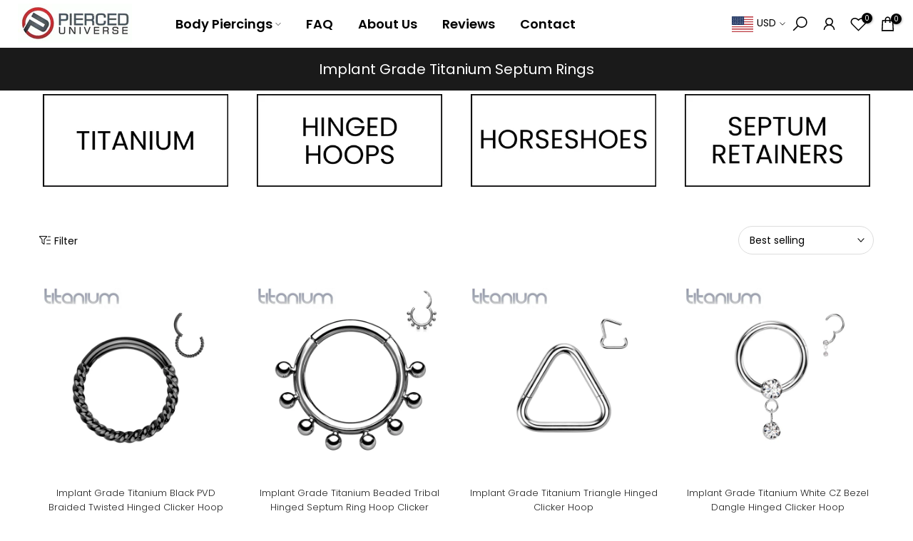

--- FILE ---
content_type: text/html; charset=utf-8
request_url: https://us.pierceduniverse.com/collections/implant-grade-titanium-septum-rings?page=3
body_size: 59153
content:
<!doctype html><html class="t4sp-theme t4s-wrapper__full_width rtl_false swatch_color_style_2 pr_border_style_1 pr_img_effect_0 enable_eff_img1_false badge_shape_1 css_for_wis_app_true shadow_round_img_false t4s-header__inline is-remove-unavai-1 t4_compare_false is-catalog__mode-false
 no-js" lang="en">
  <head>
    




  
  	<link rel="preload" as="image" href="//us.pierceduniverse.com/cdn/shop/collections/Untitleddesign_67_1800x.png?v=1672625662">
  


<link rel="preconnect" href="//fonts.shopifycdn.com/" crossorigin>
<link rel="preconnect" href="//v.shopify.com/" crossorigin>
<link rel="dns-prefetch" href="//www.pierceduniverse.com" crossorigin>
<link rel="dns-prefetch" href="//pierceduniversebodyjewelry.myshopify.com" crossorigin>
<link rel="dns-prefetch" href="//cdn.shopify.com" crossorigin>
<link rel="dns-prefetch" href="//v.shopify.com" crossorigin>
<link rel="dns-prefetch" href="//fonts.shopifycdn.com" crossorigin>
    <script>
  YETT_BLACKLIST = [/productreviews/,/luckyorange/,/stamped/,/chimpstatic/,/klaviyo/,/justuno/,/b7cecd0b6w90c54c6cpe92089d5m57a67346m/]
  !function(t,e){"object"==typeof exports&&"undefined"!=typeof module?e(exports):"function"==typeof define&&define.amd?define(["exports"],e):e(t.yett={})}(this,function(t){"use strict";var e={blacklist:window.YETT_BLACKLIST,whitelist:window.YETT_WHITELIST},r={blacklisted:[]},n=function(t,r){return t&&(!r||"javascript/blocked"!==r)&&(!e.blacklist||e.blacklist.some(function(e){return e.test(t)}))&&(!e.whitelist||e.whitelist.every(function(e){return!e.test(t)}))},i=function(t){var r=t.getAttribute("src");return e.blacklist&&e.blacklist.every(function(t){return!t.test(r)})||e.whitelist&&e.whitelist.some(function(t){return t.test(r)})},c=new MutationObserver(function(t){t.forEach(function(t){for(var e=t.addedNodes,i=function(t){var i=e[t];if(1===i.nodeType&&"SCRIPT"===i.tagName){var c=i.src,o=i.type;if(n(c,o)){r.blacklisted.push(i.cloneNode()),i.type="javascript/blocked";i.addEventListener("beforescriptexecute",function t(e){"javascript/blocked"===i.getAttribute("type")&&e.preventDefault(),i.removeEventListener("beforescriptexecute",t)}),i.parentElement.removeChild(i)}}},c=0;c<e.length;c++)i(c)})});c.observe(document.documentElement,{childList:!0,subtree:!0});var o=document.createElement;document.createElement=function(){for(var t=arguments.length,e=Array(t),r=0;r<t;r++)e[r]=arguments[r];if("script"!==e[0].toLowerCase())return o.bind(document).apply(void 0,e);var i=o.bind(document).apply(void 0,e),c=i.setAttribute.bind(i);return Object.defineProperties(i,{src:{get:function(){return i.getAttribute("src")},set:function(t){return n(t,i.type)&&c("type","javascript/blocked"),c("src",t),!0}},type:{set:function(t){var e=n(i.src,i.type)?"javascript/blocked":t;return c("type",e),!0}}}),i.setAttribute=function(t,e){"type"===t||"src"===t?i[t]=e:HTMLScriptElement.prototype.setAttribute.call(i,t,e)},i};var l=function(t){if(Array.isArray(t)){for(var e=0,r=Array(t.length);e<t.length;e++)r[e]=t[e];return r}return Array.from(t)},a=new RegExp("[|\\{}()[\\]^$+*?.]","g");t.unblock=function(){for(var t=arguments.length,n=Array(t),o=0;o<t;o++)n[o]=arguments[o];n.length<1?(e.blacklist=[],e.whitelist=[]):(e.blacklist&&(e.blacklist=e.blacklist.filter(function(t){return n.every(function(e){return!t.test(e)})})),e.whitelist&&(e.whitelist=[].concat(l(e.whitelist),l(n.map(function(t){var r=".*"+t.replace(a,"\\$&")+".*";return e.whitelist.find(function(t){return t.toString()===r.toString()})?null:new RegExp(r)}).filter(Boolean)))));for(var s=document.querySelectorAll('script[type="javascript/blocked"]'),u=0;u<s.length;u++){var p=s[u];i(p)&&(p.type="application/javascript",r.blacklisted.push(p),p.parentElement.removeChild(p))}var d=0;[].concat(l(r.blacklisted)).forEach(function(t,e){if(i(t)){var n=document.createElement("script");n.setAttribute("src",t.src),n.setAttribute("type","application/javascript"),document.head.appendChild(n),r.blacklisted.splice(e-d,1),d++}}),e.blacklist&&e.blacklist.length<1&&c.disconnect()},Object.defineProperty(t,"__esModule",{value:!0})});
</script>
        <!-- Google Tag Manager -->
<script>(function(w,d,s,l,i){w[l]=w[l]||[];w[l].push({'gtm.start':
new Date().getTime(),event:'gtm.js'});var f=d.getElementsByTagName(s)[0],
j=d.createElement(s),dl=l!='dataLayer'?'&l='+l:'';j.async=true;j.src=
'https://www.googletagmanager.com/gtm.js?id='+i+dl;f.parentNode.insertBefore(j,f);
})(window,document,'script','dataLayer','GTM-WXNXVJR');</script>
<!-- End Google Tag Manager -->
    <meta name="google-site-verification" content="KiQSOmi2KCgvY8B4nhtFcO7I0hx979qJT_PWaquxQjw" />
   
    <!-- Start of Booster Apps Seo-0.1-->
<title>Implant Grade Titanium Septum Rings | Pierced Universe</title><meta name="google-site-verification" content="lkDcyX3l4sPsZ2gn739sG2zuBUTDzdYm5viR6Hm1YS0" />
<meta name="description" content="Titanium septum rings, titanium septum clickers, titanium septum horseshoes, titanium septum jewelry, titanium septum jewellery, titanium septum hoop" /><script type="application/ld+json">
  {
    "@context": "https://schema.org",
    "@type": "WebSite",
    "name": "Pierced Universe",
    "url": "https://www.pierceduniverse.com",
    "potentialAction": {
      "@type": "SearchAction",
      "query-input": "required name=query",
      "target": "https://www.pierceduniverse.com/search?q={query}"
    }
  }
</script>
<!-- end of Booster Apps SEO -->







    
    
<style>
    .ecom-cart-popup {
        display: grid;
        position: fixed;
        inset: 0;
        z-index: 9999999;
        align-content: center;
        padding: 5px;
        justify-content: center;
        align-items: center;
        justify-items: center;
    }

    .ecom-cart-popup::before {content: ' ';position: absolute;background: #e5e5e5b3;inset: 0;}
    .ecom-ajax-loading{
        cursor:not-allowed;
    pointer-events: none;
    opacity: 0.6;
    }


    #ecom-toast {
    visibility: hidden;
    max-width: 50px;
    min-height: 50px;
    margin: auto;
    background-color: #333;
    color: #fff;
    text-align: center;
    border-radius: 2px;
    position: fixed;
    z-index: 1;
    left: 0;
    right: 0;
    bottom: 30px;
    font-size: 17px;
    display: grid;
    grid-template-columns: 50px auto;
    align-items: center;
    justify-content: start;
    align-content: center;
    justify-items: start;
    }
    #ecom-toast.ecom-toast-show {
    visibility: visible;
    -webkit-animation: ecomFadein 0.5s, ecomExpand 0.5s 0.5s, ecomStay 3s 1s, ecomShrink 0.5s 2s, ecomFadeout 0.5s 2.5s;
    animation: ecomFadein 0.5s, ecomExpand 0.5s 0.5s, ecomStay 3s 1s, ecomShrink 0.5s 4s, ecomFadeout 0.5s 4.5s;
    }
    #ecom-toast #ecom-toast-icon {
    width: 50px;
    height: 100%;
    /* float: left; */
    /* padding-top: 16px; */
    /* padding-bottom: 16px; */
    box-sizing: border-box;
    background-color: #111;
    color: #fff;
    padding: 5px;
    }
    #ecom-toast .ecom-toast-icon-svg {
    width: 100%;
    height: 100%;
    display: block;
    position: relative;
    vertical-align: middle;
    margin: auto;
    text-align: center;
    /* padding: 5px; */
    }
    #ecom-toast #ecom-toast-desc {
    color: #fff;
    padding: 16px;
    overflow: hidden;
    white-space: nowrap;
    }

    @-webkit-keyframes ecomFadein {
    from {
        bottom: 0;
        opacity: 0;
    }
    to {
        bottom: 30px;
        opacity: 1;
    }
    }
    @keyframes fadein {
    from {
        bottom: 0;
        opacity: 0;
    }
    to {
        bottom: 30px;
        opacity: 1;
    }
    }
    @-webkit-keyframes ecomExpand {
    from {
        min-width: 50px;
    }
    to {
        min-width: var(--ecom-max-width);
    }
    }
    @keyframes ecomExpand {
    from {
        min-width: 50px;
    }
    to {
        min-width: var(--ecom-max-width);
    }
    }
    @-webkit-keyframes ecomStay {
    from {
        min-width: var(--ecom-max-width);
    }
    to {
        min-width: var(--ecom-max-width);
    }
    }
    @keyframes ecomStay {
    from {
        min-width: var(--ecom-max-width);
    }
    to {
        min-width: var(--ecom-max-width);
    }
    }
    @-webkit-keyframes ecomShrink {
    from {
        min-width: var(--ecom-max-width);
    }
    to {
        min-width: 50px;
    }
    }
    @keyframes ecomShrink {
    from {
        min-width: var(--ecom-max-width);
    }
    to {
        min-width: 50px;
    }
    }
    @-webkit-keyframes ecomFadeout {
    from {
        bottom: 30px;
        opacity: 1;
    }
    to {
        bottom: 60px;
        opacity: 0;
    }
    }
    @keyframes ecomFadeout {
    from {
        bottom: 30px;
        opacity: 1;
    }
    to {
        bottom: 60px;
        opacity: 0;
    }
    }
    </style>

    <script type="text/javascript" id="ecom-theme-helpers" async="async">
        window.EComposer = window.EComposer || {};
        (function(){this.configs = {
                ajax_cart: {
                    enable: false
                },
                quickview: {
                    enable: false
                }

                };
        
            this.customer = false;
        
            this.routes = {
                domain: 'https://www.pierceduniverse.com',
                root_url: '/',
                collections_url: '/collections',
                all_products_collection_url: '/collections/all',
                cart_url:'/cart',
                cart_add_url:'/cart/add',
                cart_change_url:'/cart/change',
                cart_clear_url: '/cart/clear',
                cart_update_url: '/cart/update',
                product_recommendations_url: '/recommendations/products'
            };
            this.queryParams = {};
            if (window.location.search.length) {
                new URLSearchParams(window.location.search).forEach((value,key)=>{
                    this.queryParams[key] = value;
                })
            }
            this.money_format = "${{amount}}",
            this.money_with_currency_format = "${{amount}} USD",
            this.formatMoney = function(t, e) {
                function n(t, e) {
                    return void 0 === t ? e : t
                }
                function o(t, e, o, i) {
                    if (e = n(e, 2),
                    o = n(o, ","),
                    i = n(i, "."),
                    isNaN(t) || null == t)
                        return 0;
                    var r = (t = (t / 100).toFixed(e)).split(".");
                    return r[0].replace(/(\d)(?=(\d\d\d)+(?!\d))/g, "$1" + o) + (r[1] ? i + r[1] : "")
                }
                "string" == typeof t && (t = t.replace(".", ""));
                var i = ""
                , r = /\{\{\s*(\w+)\s*\}\}/
                , a = e || this.money_format;
                switch (a.match(r)[1]) {
                case "amount":
                    i = o(t, 2);
                    break;
                case "amount_no_decimals":
                    i = o(t, 0);
                    break;
                case "amount_with_comma_separator":
                    i = o(t, 2, ".", ",");
                    break;
                case "amount_with_space_separator":
                    i = o(t, 2, " ", ",");
                    break;
                case "amount_with_period_and_space_separator":
                    i = o(t, 2, " ", ".");
                    break;
                case "amount_no_decimals_with_comma_separator":
                    i = o(t, 0, ".", ",");
                    break;
                case "amount_no_decimals_with_space_separator":
                    i = o(t, 0, " ");
                    break;
                case "amount_with_apostrophe_separator":
                    i = o(t, 2, "'", ".")
                }
                return a.replace(r, i)
            }
            this.resizeImage = function(t, r) {
                try {
                    if (t.indexOf('cdn.shopify.com') === -1)
                        return t;
                    if (!r || "original" == r ||  "full" == r || "master" == r)
                        return t;
                    var o = t.match(/\.(jpg|jpeg|gif|png|bmp|bitmap|tiff|tif)((\#[0-9a-z\-]+)?(\?v=.*)?)?$/igm);
                    if (null == o)
                        return null;
                    var i = t.split(o[0])
                    , x = o[0];
                    return i[0] + "_" + r + x;
                } catch (o) {
                    return t
                }
            },
            this.getProduct = function(handle){
            if(!handle)
            {
                return false;
            }
            let endpoint = this.routes.root_url + '/products/' + handle + '.js'
            if(window.ECOM_LIVE)
            {
                endpoint = '/shop/builder/ajax/ecom-proxy/products/' + handle;
            }
            return  window.fetch(endpoint,{
                headers: {
                'Content-Type' : 'application/json'
                }
            })
            .then(res=> res.json());

            }
        }).bind(window.EComposer)();
    </script>


<script src="https://cdn.ecomposer.app/vendors/js/jquery.min.js"  crossorigin="anonymous" referrerpolicy="no-referrer"></script><meta charset="utf-8">
    <meta http-equiv="X-UA-Compatible" content="IE=edge">
    <meta name="viewport" content="width=device-width, initial-scale=1, height=device-height, minimum-scale=1.0, maximum-scale=1.0">
    <meta name="theme-color" content="#fff">
    <link rel="canonical" href="https://us.pierceduniverse.com/collections/implant-grade-titanium-septum-rings?page=3">
    <link rel="preconnect" href="https://cdn.shopify.com" crossorigin><link rel="shortcut icon" type="image/png" href="//us.pierceduniverse.com/cdn/shop/files/Pierced_Universe_logo.jpg?v=1613507723&width=32"><link rel="apple-touch-icon-precomposed" type="image/png" sizes="152x152" href="//us.pierceduniverse.com/cdn/shop/files/Pierced_Universe_logo.jpg?v=1613507723&width=152">
    
<meta name="keywords" content="Implant Grade Titanium Septum Rings,Pierced Universe,www.pierceduniverse.com"/><meta name="author" content="The4"><meta property="og:site_name" content="Pierced Universe">
<meta property="og:url" content="https://us.pierceduniverse.com/collections/implant-grade-titanium-septum-rings?page=3">
<meta property="og:title" content="Implant Grade Titanium Septum Rings">
<meta property="og:type" content="product.group">
<meta property="og:description" content="Upgrade your septum piercing with our vast selection of titanium options. Browse our titanium septum rings online"><meta property="og:image" content="http://us.pierceduniverse.com/cdn/shop/collections/Untitleddesign_67.png?v=1672625662"><meta property="og:image:secure_url" content="https://us.pierceduniverse.com/cdn/shop/collections/Untitleddesign_67.png?v=1672625662">
      <meta property="og:image:width" content="1024"><meta property="og:image:height" content="1024"><meta name="twitter:site" content="@#"><meta name="twitter:card" content="summary_large_image">
<meta name="twitter:title" content="Implant Grade Titanium Septum Rings">
<meta name="twitter:description" content="Upgrade your septum piercing with our vast selection of titanium options. Browse our titanium septum rings online">

<script src="//us.pierceduniverse.com/cdn/shop/t/71/assets/lazysizes.min.js?v=132953823840061395911687844443" async="async"></script>
    <script src="//us.pierceduniverse.com/cdn/shop/t/71/assets/global.min.js?v=67168425518037213521687844443" defer="defer"></script>
    <script>window.performance && window.performance.mark && window.performance.mark('shopify.content_for_header.start');</script><meta name="google-site-verification" content="lkDcyX3l4sPsZ2gn739sG2zuBUTDzdYm5viR6Hm1YS0">
<meta id="shopify-digital-wallet" name="shopify-digital-wallet" content="/9777708/digital_wallets/dialog">
<meta name="shopify-checkout-api-token" content="94cfe481a58e8877e6ebfbed9fb8d72d">
<meta id="in-context-paypal-metadata" data-shop-id="9777708" data-venmo-supported="false" data-environment="production" data-locale="en_US" data-paypal-v4="true" data-currency="USD">
<link rel="alternate" type="application/atom+xml" title="Feed" href="/collections/implant-grade-titanium-septum-rings.atom" />
<link rel="prev" href="/collections/implant-grade-titanium-septum-rings?page=2">
<link rel="next" href="/collections/implant-grade-titanium-septum-rings?page=4">
<link rel="alternate" hreflang="x-default" href="https://www.pierceduniverse.com/collections/implant-grade-titanium-septum-rings?page=3">
<link rel="alternate" hreflang="en" href="https://www.pierceduniverse.com/collections/implant-grade-titanium-septum-rings?page=3">
<link rel="alternate" hreflang="en-US" href="https://us.pierceduniverse.com/collections/implant-grade-titanium-septum-rings?page=3">
<link rel="alternate" hreflang="en-AU" href="https://au.pierceduniverse.com/collections/implant-grade-titanium-septum-rings?page=3">
<link rel="alternate" hreflang="en-GB" href="https://uk.pierceduniverse.com/collections/implant-grade-titanium-septum-rings?page=3">
<link rel="alternate" hreflang="en-FR" href="https://fr.pierceduniverse.com/collections/implant-grade-titanium-septum-rings?page=3">
<link rel="alternate" hreflang="fr-FR" href="https://fr.pierceduniverse.com/fr/collections/implant-grade-titanium-septum-rings?page=3">
<link rel="alternate" hreflang="en-DE" href="https://de.pierceduniverse.com/collections/implant-grade-titanium-septum-rings?page=3">
<link rel="alternate" hreflang="de-DE" href="https://de.pierceduniverse.com/de/collections/implant-grade-titanium-septum-rings?page=3">
<link rel="alternate" type="application/json+oembed" href="https://us.pierceduniverse.com/collections/implant-grade-titanium-septum-rings.oembed?page=3">
<script async="async" src="/checkouts/internal/preloads.js?locale=en-US"></script>
<link rel="preconnect" href="https://shop.app" crossorigin="anonymous">
<script async="async" src="https://shop.app/checkouts/internal/preloads.js?locale=en-US&shop_id=9777708" crossorigin="anonymous"></script>
<script id="apple-pay-shop-capabilities" type="application/json">{"shopId":9777708,"countryCode":"CA","currencyCode":"USD","merchantCapabilities":["supports3DS"],"merchantId":"gid:\/\/shopify\/Shop\/9777708","merchantName":"Pierced Universe","requiredBillingContactFields":["postalAddress","email","phone"],"requiredShippingContactFields":["postalAddress","email","phone"],"shippingType":"shipping","supportedNetworks":["visa","masterCard","amex","discover","interac","jcb"],"total":{"type":"pending","label":"Pierced Universe","amount":"1.00"},"shopifyPaymentsEnabled":true,"supportsSubscriptions":true}</script>
<script id="shopify-features" type="application/json">{"accessToken":"94cfe481a58e8877e6ebfbed9fb8d72d","betas":["rich-media-storefront-analytics"],"domain":"us.pierceduniverse.com","predictiveSearch":true,"shopId":9777708,"locale":"en"}</script>
<script>var Shopify = Shopify || {};
Shopify.shop = "pierceduniversebodyjewelry.myshopify.com";
Shopify.locale = "en";
Shopify.currency = {"active":"USD","rate":"1.0"};
Shopify.country = "US";
Shopify.theme = {"name":"MeroxIO Optimized 12-01-26","id":125965598743,"schema_name":"Kalles","schema_version":"4.0.4","theme_store_id":null,"role":"main"};
Shopify.theme.handle = "null";
Shopify.theme.style = {"id":null,"handle":null};
Shopify.cdnHost = "us.pierceduniverse.com/cdn";
Shopify.routes = Shopify.routes || {};
Shopify.routes.root = "/";</script>
<script type="module">!function(o){(o.Shopify=o.Shopify||{}).modules=!0}(window);</script>
<script>!function(o){function n(){var o=[];function n(){o.push(Array.prototype.slice.apply(arguments))}return n.q=o,n}var t=o.Shopify=o.Shopify||{};t.loadFeatures=n(),t.autoloadFeatures=n()}(window);</script>
<script>
  window.ShopifyPay = window.ShopifyPay || {};
  window.ShopifyPay.apiHost = "shop.app\/pay";
  window.ShopifyPay.redirectState = null;
</script>
<script id="shop-js-analytics" type="application/json">{"pageType":"collection"}</script>
<script defer="defer" async type="module" src="//us.pierceduniverse.com/cdn/shopifycloud/shop-js/modules/v2/client.init-shop-cart-sync_DlSlHazZ.en.esm.js"></script>
<script defer="defer" async type="module" src="//us.pierceduniverse.com/cdn/shopifycloud/shop-js/modules/v2/chunk.common_D16XZWos.esm.js"></script>
<script type="module">
  await import("//us.pierceduniverse.com/cdn/shopifycloud/shop-js/modules/v2/client.init-shop-cart-sync_DlSlHazZ.en.esm.js");
await import("//us.pierceduniverse.com/cdn/shopifycloud/shop-js/modules/v2/chunk.common_D16XZWos.esm.js");

  window.Shopify.SignInWithShop?.initShopCartSync?.({"fedCMEnabled":true,"windoidEnabled":true});

</script>
<script>
  window.Shopify = window.Shopify || {};
  if (!window.Shopify.featureAssets) window.Shopify.featureAssets = {};
  window.Shopify.featureAssets['shop-js'] = {"shop-cart-sync":["modules/v2/client.shop-cart-sync_DKWYiEUO.en.esm.js","modules/v2/chunk.common_D16XZWos.esm.js"],"init-fed-cm":["modules/v2/client.init-fed-cm_vfPMjZAC.en.esm.js","modules/v2/chunk.common_D16XZWos.esm.js"],"init-shop-email-lookup-coordinator":["modules/v2/client.init-shop-email-lookup-coordinator_CR38P6MB.en.esm.js","modules/v2/chunk.common_D16XZWos.esm.js"],"init-shop-cart-sync":["modules/v2/client.init-shop-cart-sync_DlSlHazZ.en.esm.js","modules/v2/chunk.common_D16XZWos.esm.js"],"shop-cash-offers":["modules/v2/client.shop-cash-offers_CJw4IQ6B.en.esm.js","modules/v2/chunk.common_D16XZWos.esm.js","modules/v2/chunk.modal_UwFWkumu.esm.js"],"shop-toast-manager":["modules/v2/client.shop-toast-manager_BY778Uv6.en.esm.js","modules/v2/chunk.common_D16XZWos.esm.js"],"init-windoid":["modules/v2/client.init-windoid_DVhZdEm3.en.esm.js","modules/v2/chunk.common_D16XZWos.esm.js"],"shop-button":["modules/v2/client.shop-button_D2ZzKUPa.en.esm.js","modules/v2/chunk.common_D16XZWos.esm.js"],"avatar":["modules/v2/client.avatar_BTnouDA3.en.esm.js"],"init-customer-accounts-sign-up":["modules/v2/client.init-customer-accounts-sign-up_CQZUmjGN.en.esm.js","modules/v2/client.shop-login-button_Cu5K-F7X.en.esm.js","modules/v2/chunk.common_D16XZWos.esm.js","modules/v2/chunk.modal_UwFWkumu.esm.js"],"pay-button":["modules/v2/client.pay-button_CcBqbGU7.en.esm.js","modules/v2/chunk.common_D16XZWos.esm.js"],"init-shop-for-new-customer-accounts":["modules/v2/client.init-shop-for-new-customer-accounts_B5DR5JTE.en.esm.js","modules/v2/client.shop-login-button_Cu5K-F7X.en.esm.js","modules/v2/chunk.common_D16XZWos.esm.js","modules/v2/chunk.modal_UwFWkumu.esm.js"],"shop-login-button":["modules/v2/client.shop-login-button_Cu5K-F7X.en.esm.js","modules/v2/chunk.common_D16XZWos.esm.js","modules/v2/chunk.modal_UwFWkumu.esm.js"],"shop-follow-button":["modules/v2/client.shop-follow-button_BX8Slf17.en.esm.js","modules/v2/chunk.common_D16XZWos.esm.js","modules/v2/chunk.modal_UwFWkumu.esm.js"],"init-customer-accounts":["modules/v2/client.init-customer-accounts_DjKkmQ2w.en.esm.js","modules/v2/client.shop-login-button_Cu5K-F7X.en.esm.js","modules/v2/chunk.common_D16XZWos.esm.js","modules/v2/chunk.modal_UwFWkumu.esm.js"],"lead-capture":["modules/v2/client.lead-capture_ChWCg7nV.en.esm.js","modules/v2/chunk.common_D16XZWos.esm.js","modules/v2/chunk.modal_UwFWkumu.esm.js"],"checkout-modal":["modules/v2/client.checkout-modal_DPnpVyv-.en.esm.js","modules/v2/chunk.common_D16XZWos.esm.js","modules/v2/chunk.modal_UwFWkumu.esm.js"],"shop-login":["modules/v2/client.shop-login_leRXJtcZ.en.esm.js","modules/v2/chunk.common_D16XZWos.esm.js","modules/v2/chunk.modal_UwFWkumu.esm.js"],"payment-terms":["modules/v2/client.payment-terms_Bp9K0NXD.en.esm.js","modules/v2/chunk.common_D16XZWos.esm.js","modules/v2/chunk.modal_UwFWkumu.esm.js"]};
</script>
<script>(function() {
  var isLoaded = false;
  function asyncLoad() {
    if (isLoaded) return;
    isLoaded = true;
    var urls = ["https:\/\/cdn-stamped-io.azureedge.net\/files\/shopify.v2.min.js?shop=pierceduniversebodyjewelry.myshopify.com","https:\/\/cdn1.stamped.io\/files\/shopify.v2.min.js?shop=pierceduniversebodyjewelry.myshopify.com","\/\/cdn.shopify.com\/proxy\/22c8e022e51498bebdc896e7c36cf9a5b68ccd11ba813633c67247b9848edabb\/api.goaffpro.com\/loader.js?shop=pierceduniversebodyjewelry.myshopify.com\u0026sp-cache-control=cHVibGljLCBtYXgtYWdlPTkwMA","https:\/\/scripttags.jst.ai\/shopify_justuno_9777708_9f408360-3504-11ed-bcec-9b5f67342ac4.js?shop=pierceduniversebodyjewelry.myshopify.com","https:\/\/reconvert-cdn.com\/assets\/js\/store_reconvert_node.js?v=2\u0026scid=MzJkOGIzZmJmNjUwYzQ4YjMzZWU3ZTMzNzk2NzllYjUuMTE3MjY5ZWYzMDRhMGYyMTZjM2ZiNDA0M2YxMTRmYWI=\u0026shop=pierceduniversebodyjewelry.myshopify.com","https:\/\/chimpstatic.com\/mcjs-connected\/js\/users\/582fc891f22bee4897ef8642e\/f52df502d7b5bfe5dcb36d01c.js?shop=pierceduniversebodyjewelry.myshopify.com","https:\/\/media.receiptful.com\/scripts\/shopify.js?shop=pierceduniversebodyjewelry.myshopify.com","https:\/\/cdn.hextom.com\/js\/eventpromotionbar.js?shop=pierceduniversebodyjewelry.myshopify.com","https:\/\/cdn.hextom.com\/js\/freeshippingbar.js?shop=pierceduniversebodyjewelry.myshopify.com"];
    for (var i = 0; i < urls.length; i++) {
      var s = document.createElement('script');
      s.type = 'text/javascript';
      s.async = true;
      s.src = urls[i];
      var x = document.getElementsByTagName('script')[0];
      x.parentNode.insertBefore(s, x);
    }
  };
  if(window.attachEvent) {
    window.attachEvent('onload', asyncLoad);
  } else {
    window.addEventListener('load', asyncLoad, false);
  }
})();</script>
<script id="__st">var __st={"a":9777708,"offset":-18000,"reqid":"ee2ccfe5-c56a-45c2-9ba6-3648bfcdae88-1768567773","pageurl":"us.pierceduniverse.com\/collections\/implant-grade-titanium-septum-rings?page=3","u":"fa08226ac67b","p":"collection","rtyp":"collection","rid":272582672407};</script>
<script>window.ShopifyPaypalV4VisibilityTracking = true;</script>
<script id="form-persister">!function(){'use strict';const t='contact',e='new_comment',n=[[t,t],['blogs',e],['comments',e],[t,'customer']],o='password',r='form_key',c=['recaptcha-v3-token','g-recaptcha-response','h-captcha-response',o],s=()=>{try{return window.sessionStorage}catch{return}},i='__shopify_v',u=t=>t.elements[r],a=function(){const t=[...n].map((([t,e])=>`form[action*='/${t}']:not([data-nocaptcha='true']) input[name='form_type'][value='${e}']`)).join(',');var e;return e=t,()=>e?[...document.querySelectorAll(e)].map((t=>t.form)):[]}();function m(t){const e=u(t);a().includes(t)&&(!e||!e.value)&&function(t){try{if(!s())return;!function(t){const e=s();if(!e)return;const n=u(t);if(!n)return;const o=n.value;o&&e.removeItem(o)}(t);const e=Array.from(Array(32),(()=>Math.random().toString(36)[2])).join('');!function(t,e){u(t)||t.append(Object.assign(document.createElement('input'),{type:'hidden',name:r})),t.elements[r].value=e}(t,e),function(t,e){const n=s();if(!n)return;const r=[...t.querySelectorAll(`input[type='${o}']`)].map((({name:t})=>t)),u=[...c,...r],a={};for(const[o,c]of new FormData(t).entries())u.includes(o)||(a[o]=c);n.setItem(e,JSON.stringify({[i]:1,action:t.action,data:a}))}(t,e)}catch(e){console.error('failed to persist form',e)}}(t)}const f=t=>{if('true'===t.dataset.persistBound)return;const e=function(t,e){const n=function(t){return'function'==typeof t.submit?t.submit:HTMLFormElement.prototype.submit}(t).bind(t);return function(){let t;return()=>{t||(t=!0,(()=>{try{e(),n()}catch(t){(t=>{console.error('form submit failed',t)})(t)}})(),setTimeout((()=>t=!1),250))}}()}(t,(()=>{m(t)}));!function(t,e){if('function'==typeof t.submit&&'function'==typeof e)try{t.submit=e}catch{}}(t,e),t.addEventListener('submit',(t=>{t.preventDefault(),e()})),t.dataset.persistBound='true'};!function(){function t(t){const e=(t=>{const e=t.target;return e instanceof HTMLFormElement?e:e&&e.form})(t);e&&m(e)}document.addEventListener('submit',t),document.addEventListener('DOMContentLoaded',(()=>{const e=a();for(const t of e)f(t);var n;n=document.body,new window.MutationObserver((t=>{for(const e of t)if('childList'===e.type&&e.addedNodes.length)for(const t of e.addedNodes)1===t.nodeType&&'FORM'===t.tagName&&a().includes(t)&&f(t)})).observe(n,{childList:!0,subtree:!0,attributes:!1}),document.removeEventListener('submit',t)}))}()}();</script>
<script integrity="sha256-4kQ18oKyAcykRKYeNunJcIwy7WH5gtpwJnB7kiuLZ1E=" data-source-attribution="shopify.loadfeatures" defer="defer" src="//us.pierceduniverse.com/cdn/shopifycloud/storefront/assets/storefront/load_feature-a0a9edcb.js" crossorigin="anonymous"></script>
<script crossorigin="anonymous" defer="defer" src="//us.pierceduniverse.com/cdn/shopifycloud/storefront/assets/shopify_pay/storefront-65b4c6d7.js?v=20250812"></script>
<script data-source-attribution="shopify.dynamic_checkout.dynamic.init">var Shopify=Shopify||{};Shopify.PaymentButton=Shopify.PaymentButton||{isStorefrontPortableWallets:!0,init:function(){window.Shopify.PaymentButton.init=function(){};var t=document.createElement("script");t.src="https://us.pierceduniverse.com/cdn/shopifycloud/portable-wallets/latest/portable-wallets.en.js",t.type="module",document.head.appendChild(t)}};
</script>
<script data-source-attribution="shopify.dynamic_checkout.buyer_consent">
  function portableWalletsHideBuyerConsent(e){var t=document.getElementById("shopify-buyer-consent"),n=document.getElementById("shopify-subscription-policy-button");t&&n&&(t.classList.add("hidden"),t.setAttribute("aria-hidden","true"),n.removeEventListener("click",e))}function portableWalletsShowBuyerConsent(e){var t=document.getElementById("shopify-buyer-consent"),n=document.getElementById("shopify-subscription-policy-button");t&&n&&(t.classList.remove("hidden"),t.removeAttribute("aria-hidden"),n.addEventListener("click",e))}window.Shopify?.PaymentButton&&(window.Shopify.PaymentButton.hideBuyerConsent=portableWalletsHideBuyerConsent,window.Shopify.PaymentButton.showBuyerConsent=portableWalletsShowBuyerConsent);
</script>
<script data-source-attribution="shopify.dynamic_checkout.cart.bootstrap">document.addEventListener("DOMContentLoaded",(function(){function t(){return document.querySelector("shopify-accelerated-checkout-cart, shopify-accelerated-checkout")}if(t())Shopify.PaymentButton.init();else{new MutationObserver((function(e,n){t()&&(Shopify.PaymentButton.init(),n.disconnect())})).observe(document.body,{childList:!0,subtree:!0})}}));
</script>
<link id="shopify-accelerated-checkout-styles" rel="stylesheet" media="screen" href="https://us.pierceduniverse.com/cdn/shopifycloud/portable-wallets/latest/accelerated-checkout-backwards-compat.css" crossorigin="anonymous">
<style id="shopify-accelerated-checkout-cart">
        #shopify-buyer-consent {
  margin-top: 1em;
  display: inline-block;
  width: 100%;
}

#shopify-buyer-consent.hidden {
  display: none;
}

#shopify-subscription-policy-button {
  background: none;
  border: none;
  padding: 0;
  text-decoration: underline;
  font-size: inherit;
  cursor: pointer;
}

#shopify-subscription-policy-button::before {
  box-shadow: none;
}

      </style>

<script>window.performance && window.performance.mark && window.performance.mark('shopify.content_for_header.end');</script>
<link rel="stylesheet" href="https://fonts.googleapis.com/css?family=Poppins:300,300i,400,400i,500,500i,600,600i,700,700i,800,800i|Libre+Baskerville:300,300i,400,400i,500,500i,600,600i,700,700i,800,800i&display=swap" media="print" onload="this.media='all'"><link href="//us.pierceduniverse.com/cdn/shop/t/71/assets/base.min.css?v=4985945553836992441687844443" rel="stylesheet" type="text/css" media="all" /><style data-shopify>:root {
        
         /* CSS Variables */
        --wrapper-mw      : 1420px;
        --font-family-1   : Poppins;
        --font-family-2   : Poppins;
        --font-family-3   : Libre Baskerville;
        --font-body-family   : Poppins;
        --font-heading-family: Poppins;
       
        
        --t4s-success-color       : #428445;
        --t4s-success-color-rgb   : 66, 132, 69;
        --t4s-warning-color       : #e0b252;
        --t4s-warning-color-rgb   : 224, 178, 82;
        --t4s-error-color         : #EB001B;
        --t4s-error-color-rgb     : 235, 0, 27;
        --t4s-light-color         : #ffffff;
        --t4s-dark-color          : #222222;
        --t4s-highlight-color     : #ec0101;
        --t4s-tooltip-background  : #383838;
        --t4s-tooltip-color       : #fff;
        --loading-bar-color       : #00abee;
        --primary-sw-color        : #333;
        --primary-sw-color-rgb    : 51, 51, 51;
        --border-sw-color         : #ddd;
        --secondary-sw-color      : #878787;
        --primary-price-color     : #ec0101;
        --secondary-price-color   : #000000;
        
        --t4s-body-background     : #fff;
        --text-color              : #000000;
        --text-color-rgb          : 0, 0, 0;
        --heading-color           : #222222;
        --accent-color            : #00abee;
        --accent-color-rgb        : 0, 171, 238;
        --accent-color-darken     : #0074a2;
        --accent-color-hover      : var(--accent-color-darken);
        --secondary-color         : #222;
        --secondary-color-rgb     : 34, 34, 34;
        --link-color              : #878787;
        --link-color-hover        : #56cfe1;
        --border-color            : #dddddd;
        --border-color-rgb        : 221, 221, 221;
        --border-primary-color    : #333;
        --button-background       : #222;
        --button-color            : #fff;
        --button-background-hover : #00abee;
        --button-color-hover      : #fff;

        --sale-badge-background    : #ff4e00;
        --sale-badge-color         : #fff;
        --new-badge-background     : #109533;
        --new-badge-color          : #fff;
        --preorder-badge-background: #0774d7;
        --preorder-badge-color     : #fff;
        --soldout-badge-background : #999999;
        --soldout-badge-color      : #fff;
        --custom-badge-background  : #00A500;
        --custom-badge-color       : #fff;/* Shopify related variables */
        --payment-terms-background-color: ;
        
        --lz-background: #f5f5f5;
        --lz-img: url("//us.pierceduniverse.com/cdn/shop/t/71/assets/t4s_loader.svg?v=21452843680654493511687844443");}

    html {
      font-size: 62.5%;
      height: 100%;
    }

    body {
      margin: 0;
      font-size:14px;
      letter-spacing: 0;
      color: var(--text-color);
      font-family: var(--font-body-family);
      line-height: 1.7;
      font-weight: 400;
      -webkit-font-smoothing: auto;
      -moz-osx-font-smoothing: auto;
    }
    /*
    @media screen and (min-width: 750px) {
      body {
        font-size: 1.6rem;
      }
    }
    */

    h1, h2, h3, h4, h5, h6, .t4s_as_title {
      color: var(--heading-color);
      font-family: var(--font-heading-family);
      line-height: 1.4;
      font-weight: 600;
      letter-spacing: 0;
    }
    h1 { font-size: 37px }
    h2 { font-size: 29px }
    h3 { font-size: 22.5px }
    h4 { font-size: 18px }
    h5 { font-size: 17px }
    h6 { font-size: 15.5px }
    a,.t4s_as_link {
      /* font-family: var(--font-link-family); */
      color: var(--link-color);
    }
    a:hover,.t4s_as_link:hover {
      color: var(--link-color-hover);
    }
    button,
    input,
    optgroup,
    select,
    textarea {
      border-color: var(--border-color);
    }
    .t4s_as_button,
    button,
    input[type="button"]:not(.t4s-btn),
    input[type="reset"],
    input[type="submit"]:not(.t4s-btn) {
      font-family: var(--font-button-family);
      color: var(--button-color);
      background-color: var(--button-background);
      border-color: var(--button-background);
    }
    .t4s_as_button:hover,
    button:hover,
    input[type="button"]:not(.t4s-btn):hover, 
    input[type="reset"]:hover,
    input[type="submit"]:not(.t4s-btn):hover  {
      color: var(--button-color-hover);
      background-color: var(--button-background-hover);
      border-color: var(--button-background-hover);
    }
    
    .t4s-cp,.t4s-color-accent { color : var(--accent-color) }.t4s-ct,.t4s-color-text { color : var(--text-color) }.t4s-ch,.t4ss-color-heading { color : var(--heading-color) }.t4s-csecondary { color : var(--secondary-color ) }
    
    .t4s-fnt-fm-1 {
      font-family: var(--font-family-1) !important;
    }
    .t4s-fnt-fm-2 {
      font-family: var(--font-family-2) !important;
    }
    .t4s-fnt-fm-3 {
      font-family: var(--font-family-3) !important;
    }
    .t4s-cr {
        color: var(--t4s-highlight-color);
    }
    .t4s-price__sale { color: var(--primary-price-color); }</style><script>
  document.documentElement.className = document.documentElement.className.replace('no-js', 'js');(function() { document.documentElement.className += ((window.CSS && window.CSS.supports('(position: sticky) or (position: -webkit-sticky)')) ? ' t4sp-sticky' : ' t4sp-no-sticky'); document.documentElement.className += (window.matchMedia('(-moz-touch-enabled: 1), (hover: none)')).matches ? ' t4sp-no-hover' : ' t4sp-hover'; window.onpageshow = function() { if (performance.navigation.type === 2) {document.dispatchEvent(new CustomEvent('cart:refresh'))} }; }());</script>
<!-- Start of Judge.me Core -->
<link rel="dns-prefetch" href="https://cdn.judge.me/">
<script data-cfasync='false' class='jdgm-settings-script'>window.jdgmSettings={"pagination":5,"disable_web_reviews":false,"badge_no_review_text":"No reviews","badge_n_reviews_text":"{{ n }} review/reviews","badge_star_color":"#ffd947","hide_badge_preview_if_no_reviews":true,"badge_hide_text":false,"enforce_center_preview_badge":false,"widget_title":"Customer Reviews","widget_open_form_text":"Write a review","widget_close_form_text":"Cancel review","widget_refresh_page_text":"Refresh page","widget_summary_text":"Based on {{ number_of_reviews }} review/reviews","widget_no_review_text":"Be the first to write a review","widget_name_field_text":"Display name","widget_verified_name_field_text":"Verified Name (public)","widget_name_placeholder_text":"Display name","widget_required_field_error_text":"This field is required.","widget_email_field_text":"Email address","widget_verified_email_field_text":"Verified Email (private, can not be edited)","widget_email_placeholder_text":"Your email address","widget_email_field_error_text":"Please enter a valid email address.","widget_rating_field_text":"Rating","widget_review_title_field_text":"Review Title","widget_review_title_placeholder_text":"Give your review a title","widget_review_body_field_text":"Review content","widget_review_body_placeholder_text":"Start writing here...","widget_pictures_field_text":"Picture/Video (optional)","widget_submit_review_text":"Submit Review","widget_submit_verified_review_text":"Submit Verified Review","widget_submit_success_msg_with_auto_publish":"Thank you! Please refresh the page in a few moments to see your review. You can remove or edit your review by logging into \u003ca href='https://judge.me/login' target='_blank' rel='nofollow noopener'\u003eJudge.me\u003c/a\u003e","widget_submit_success_msg_no_auto_publish":"Thank you! Your review will be published as soon as it is approved by the shop admin. You can remove or edit your review by logging into \u003ca href='https://judge.me/login' target='_blank' rel='nofollow noopener'\u003eJudge.me\u003c/a\u003e","widget_show_default_reviews_out_of_total_text":"Showing {{ n_reviews_shown }} out of {{ n_reviews }} reviews.","widget_show_all_link_text":"Show all","widget_show_less_link_text":"Show less","widget_author_said_text":"{{ reviewer_name }} said:","widget_days_text":"{{ n }} days ago","widget_weeks_text":"{{ n }} week/weeks ago","widget_months_text":"{{ n }} month/months ago","widget_years_text":"{{ n }} year/years ago","widget_yesterday_text":"Yesterday","widget_today_text":"Today","widget_replied_text":"\u003e\u003e {{ shop_name }} replied:","widget_read_more_text":"Read more","widget_reviewer_name_as_initial":"last_initial","widget_rating_filter_color":"#ffd947","widget_rating_filter_see_all_text":"See all reviews","widget_sorting_most_recent_text":"Most Recent","widget_sorting_highest_rating_text":"Highest Rating","widget_sorting_lowest_rating_text":"Lowest Rating","widget_sorting_with_pictures_text":"Only Pictures","widget_sorting_most_helpful_text":"Most Helpful","widget_open_question_form_text":"Ask a question","widget_reviews_subtab_text":"Reviews","widget_questions_subtab_text":"Questions","widget_question_label_text":"Question","widget_answer_label_text":"Answer","widget_question_placeholder_text":"Write your question here","widget_submit_question_text":"Submit Question","widget_question_submit_success_text":"Thank you for your question! We will notify you once it gets answered.","widget_star_color":"#ffd947","verified_badge_text":"Verified","verified_badge_bg_color":"","verified_badge_text_color":"","verified_badge_placement":"left-of-reviewer-name","widget_review_max_height":2,"widget_hide_border":false,"widget_social_share":true,"widget_thumb":false,"widget_review_location_show":false,"widget_location_format":"state_country_only","all_reviews_include_out_of_store_products":true,"all_reviews_out_of_store_text":"(out of store)","all_reviews_pagination":100,"all_reviews_product_name_prefix_text":"about","enable_review_pictures":true,"enable_question_anwser":true,"widget_theme":"align","review_date_format":"mm/dd/yyyy","default_sort_method":"most-recent","widget_product_reviews_subtab_text":"Product Reviews","widget_shop_reviews_subtab_text":"Shop Reviews","widget_other_products_reviews_text":"Reviews for other products","widget_store_reviews_subtab_text":"Store reviews","widget_no_store_reviews_text":"This store hasn't received any reviews yet","widget_web_restriction_product_reviews_text":"This product hasn't received any reviews yet","widget_no_items_text":"No items found","widget_show_more_text":"Show more","widget_write_a_store_review_text":"Write a Store Review","widget_other_languages_heading":"Reviews in Other Languages","widget_translate_review_text":"Translate review to {{ language }}","widget_translating_review_text":"Translating...","widget_show_original_translation_text":"Show original ({{ language }})","widget_translate_review_failed_text":"Review couldn't be translated.","widget_translate_review_retry_text":"Retry","widget_translate_review_try_again_later_text":"Try again later","show_product_url_for_grouped_product":false,"widget_sorting_pictures_first_text":"Pictures First","show_pictures_on_all_rev_page_mobile":true,"show_pictures_on_all_rev_page_desktop":true,"floating_tab_hide_mobile_install_preference":false,"floating_tab_button_name":"★ Reviews","floating_tab_title":"Let customers speak for us","floating_tab_button_color":"","floating_tab_button_background_color":"","floating_tab_url":"","floating_tab_url_enabled":true,"floating_tab_tab_style":"text","all_reviews_text_badge_text":"Customers rate us {{ shop.metafields.judgeme.all_reviews_rating | round: 1 }}/5 based on {{ shop.metafields.judgeme.all_reviews_count }} reviews.","all_reviews_text_badge_text_branded_style":"{{ shop.metafields.judgeme.all_reviews_rating | round: 1 }} out of 5 stars based on {{ shop.metafields.judgeme.all_reviews_count }} reviews","is_all_reviews_text_badge_a_link":false,"show_stars_for_all_reviews_text_badge":false,"all_reviews_text_badge_url":"","all_reviews_text_style":"text","all_reviews_text_color_style":"judgeme_brand_color","all_reviews_text_color":"#108474","all_reviews_text_show_jm_brand":true,"featured_carousel_show_header":true,"featured_carousel_title":"Let customers speak for us","testimonials_carousel_title":"Customers are saying","videos_carousel_title":"Real customer stories","cards_carousel_title":"Customers are saying","featured_carousel_count_text":"from {{ n }} reviews","featured_carousel_add_link_to_all_reviews_page":false,"featured_carousel_url":"","featured_carousel_show_images":true,"featured_carousel_autoslide_interval":5,"featured_carousel_arrows_on_the_sides":false,"featured_carousel_height":250,"featured_carousel_width":80,"featured_carousel_image_size":0,"featured_carousel_image_height":250,"featured_carousel_arrow_color":"#eeeeee","verified_count_badge_style":"vintage","verified_count_badge_orientation":"horizontal","verified_count_badge_color_style":"judgeme_brand_color","verified_count_badge_color":"#108474","is_verified_count_badge_a_link":false,"verified_count_badge_url":"","verified_count_badge_show_jm_brand":true,"widget_rating_preset_default":5,"widget_first_sub_tab":"product-reviews","widget_show_histogram":true,"widget_histogram_use_custom_color":true,"widget_pagination_use_custom_color":false,"widget_star_use_custom_color":true,"widget_verified_badge_use_custom_color":false,"widget_write_review_use_custom_color":false,"picture_reminder_submit_button":"Upload Pictures","enable_review_videos":false,"mute_video_by_default":false,"widget_sorting_videos_first_text":"Videos First","widget_review_pending_text":"Pending","featured_carousel_items_for_large_screen":3,"social_share_options_order":"Facebook,Twitter","remove_microdata_snippet":false,"disable_json_ld":false,"enable_json_ld_products":false,"preview_badge_show_question_text":false,"preview_badge_no_question_text":"No questions","preview_badge_n_question_text":"{{ number_of_questions }} question/questions","qa_badge_show_icon":false,"qa_badge_position":"same-row","remove_judgeme_branding":true,"widget_add_search_bar":false,"widget_search_bar_placeholder":"Search","widget_sorting_verified_only_text":"Verified only","featured_carousel_theme":"vertical","featured_carousel_show_rating":true,"featured_carousel_show_title":true,"featured_carousel_show_body":true,"featured_carousel_show_date":false,"featured_carousel_show_reviewer":true,"featured_carousel_show_product":false,"featured_carousel_header_background_color":"#108474","featured_carousel_header_text_color":"#ffffff","featured_carousel_name_product_separator":"reviewed","featured_carousel_full_star_background":"#108474","featured_carousel_empty_star_background":"#dadada","featured_carousel_vertical_theme_background":"#f9fafb","featured_carousel_verified_badge_enable":true,"featured_carousel_verified_badge_color":"#108474","featured_carousel_border_style":"round","featured_carousel_review_line_length_limit":3,"featured_carousel_more_reviews_button_text":"Read more reviews","featured_carousel_view_product_button_text":"View product","all_reviews_page_load_reviews_on":"scroll","all_reviews_page_load_more_text":"Load More Reviews","disable_fb_tab_reviews":false,"enable_ajax_cdn_cache":false,"widget_public_name_text":"displayed publicly like","default_reviewer_name":"John Smith","default_reviewer_name_has_non_latin":true,"widget_reviewer_anonymous":"Anonymous","medals_widget_title":"Judge.me Review Medals","medals_widget_background_color":"#f9fafb","medals_widget_position":"footer_all_pages","medals_widget_border_color":"#f9fafb","medals_widget_verified_text_position":"left","medals_widget_use_monochromatic_version":false,"medals_widget_elements_color":"#108474","show_reviewer_avatar":false,"widget_invalid_yt_video_url_error_text":"Not a YouTube video URL","widget_max_length_field_error_text":"Please enter no more than {0} characters.","widget_show_country_flag":false,"widget_show_collected_via_shop_app":true,"widget_verified_by_shop_badge_style":"light","widget_verified_by_shop_text":"Verified by Shop","widget_show_photo_gallery":true,"widget_load_with_code_splitting":true,"widget_ugc_install_preference":false,"widget_ugc_title":"Made by us, Shared by you","widget_ugc_subtitle":"Tag us to see your picture featured in our page","widget_ugc_arrows_color":"#ffffff","widget_ugc_primary_button_text":"Buy Now","widget_ugc_primary_button_background_color":"#108474","widget_ugc_primary_button_text_color":"#ffffff","widget_ugc_primary_button_border_width":"0","widget_ugc_primary_button_border_style":"none","widget_ugc_primary_button_border_color":"#108474","widget_ugc_primary_button_border_radius":"25","widget_ugc_secondary_button_text":"Load More","widget_ugc_secondary_button_background_color":"#ffffff","widget_ugc_secondary_button_text_color":"#108474","widget_ugc_secondary_button_border_width":"2","widget_ugc_secondary_button_border_style":"solid","widget_ugc_secondary_button_border_color":"#108474","widget_ugc_secondary_button_border_radius":"25","widget_ugc_reviews_button_text":"View Reviews","widget_ugc_reviews_button_background_color":"#ffffff","widget_ugc_reviews_button_text_color":"#108474","widget_ugc_reviews_button_border_width":"2","widget_ugc_reviews_button_border_style":"solid","widget_ugc_reviews_button_border_color":"#108474","widget_ugc_reviews_button_border_radius":"25","widget_ugc_reviews_button_link_to":"judgeme-reviews-page","widget_ugc_show_post_date":true,"widget_ugc_max_width":"800","widget_rating_metafield_value_type":true,"widget_primary_color":"#47494a","widget_enable_secondary_color":true,"widget_secondary_color":"#babbbb","widget_summary_average_rating_text":"{{ average_rating }} out of 5","widget_media_grid_title":"Customer photos ","widget_media_grid_see_more_text":"See more","widget_round_style":false,"widget_show_product_medals":false,"widget_verified_by_judgeme_text":"Verified by Judge.me","widget_show_store_medals":true,"widget_verified_by_judgeme_text_in_store_medals":"Verified by Judge.me","widget_media_field_exceed_quantity_message":"Sorry, we can only accept {{ max_media }} for one review.","widget_media_field_exceed_limit_message":"{{ file_name }} is too large, please select a {{ media_type }} less than {{ size_limit }}MB.","widget_review_submitted_text":"Review Submitted!","widget_question_submitted_text":"Question Submitted!","widget_close_form_text_question":"Cancel","widget_write_your_answer_here_text":"Write your answer here","widget_enabled_branded_link":true,"widget_show_collected_by_judgeme":false,"widget_reviewer_name_color":"","widget_write_review_text_color":"","widget_write_review_bg_color":"","widget_collected_by_judgeme_text":"collected by Judge.me","widget_pagination_type":"load_more","widget_load_more_text":"Load More","widget_load_more_color":"#108474","widget_full_review_text":"Full Review","widget_read_more_reviews_text":"Read More Reviews","widget_read_questions_text":"Read Questions","widget_questions_and_answers_text":"Questions \u0026 Answers","widget_verified_by_text":"Verified by","widget_verified_text":"Verified","widget_number_of_reviews_text":"{{ number_of_reviews }} reviews","widget_back_button_text":"Back","widget_next_button_text":"Next","widget_custom_forms_filter_button":"Filters","custom_forms_style":"vertical","widget_show_review_information":false,"how_reviews_are_collected":"How reviews are collected?","widget_show_review_keywords":false,"widget_gdpr_statement":"How we use your data: We'll only contact you about the review you left, and only if necessary. By submitting your review, you agree to Judge.me's \u003ca href='https://judge.me/terms' target='_blank' rel='nofollow noopener'\u003eterms\u003c/a\u003e, \u003ca href='https://judge.me/privacy' target='_blank' rel='nofollow noopener'\u003eprivacy\u003c/a\u003e and \u003ca href='https://judge.me/content-policy' target='_blank' rel='nofollow noopener'\u003econtent\u003c/a\u003e policies.","widget_multilingual_sorting_enabled":false,"widget_translate_review_content_enabled":false,"widget_translate_review_content_method":"manual","popup_widget_review_selection":"automatically_with_pictures","popup_widget_round_border_style":true,"popup_widget_show_title":true,"popup_widget_show_body":true,"popup_widget_show_reviewer":false,"popup_widget_show_product":true,"popup_widget_show_pictures":true,"popup_widget_use_review_picture":true,"popup_widget_show_on_home_page":true,"popup_widget_show_on_product_page":true,"popup_widget_show_on_collection_page":true,"popup_widget_show_on_cart_page":true,"popup_widget_position":"bottom_left","popup_widget_first_review_delay":5,"popup_widget_duration":5,"popup_widget_interval":5,"popup_widget_review_count":5,"popup_widget_hide_on_mobile":true,"review_snippet_widget_round_border_style":true,"review_snippet_widget_card_color":"#FFFFFF","review_snippet_widget_slider_arrows_background_color":"#FFFFFF","review_snippet_widget_slider_arrows_color":"#000000","review_snippet_widget_star_color":"#108474","show_product_variant":false,"all_reviews_product_variant_label_text":"Variant: ","widget_show_verified_branding":false,"widget_ai_summary_title":"Customers say","widget_ai_summary_disclaimer":"AI-powered review summary based on recent customer reviews","widget_show_ai_summary":false,"widget_show_ai_summary_bg":false,"widget_show_review_title_input":true,"redirect_reviewers_invited_via_email":"review_widget","request_store_review_after_product_review":false,"request_review_other_products_in_order":false,"review_form_color_scheme":"default","review_form_corner_style":"square","review_form_star_color":{},"review_form_text_color":"#333333","review_form_background_color":"#ffffff","review_form_field_background_color":"#fafafa","review_form_button_color":{},"review_form_button_text_color":"#ffffff","review_form_modal_overlay_color":"#000000","review_content_screen_title_text":"How would you rate this product?","review_content_introduction_text":"We would love it if you would share a bit about your experience.","store_review_form_title_text":"How would you rate this store?","store_review_form_introduction_text":"We would love it if you would share a bit about your experience.","show_review_guidance_text":true,"one_star_review_guidance_text":"Poor","five_star_review_guidance_text":"Great","customer_information_screen_title_text":"About you","customer_information_introduction_text":"Please tell us more about you.","custom_questions_screen_title_text":"Your experience in more detail","custom_questions_introduction_text":"Here are a few questions to help us understand more about your experience.","review_submitted_screen_title_text":"Thanks for your review!","review_submitted_screen_thank_you_text":"We are processing it and it will appear on the store soon.","review_submitted_screen_email_verification_text":"Please confirm your email by clicking the link we just sent you. This helps us keep reviews authentic.","review_submitted_request_store_review_text":"Would you like to share your experience of shopping with us?","review_submitted_review_other_products_text":"Would you like to review these products?","store_review_screen_title_text":"Would you like to share your experience of shopping with us?","store_review_introduction_text":"We value your feedback and use it to improve. Please share any thoughts or suggestions you have.","reviewer_media_screen_title_picture_text":"Share a picture","reviewer_media_introduction_picture_text":"Upload a photo to support your review.","reviewer_media_screen_title_video_text":"Share a video","reviewer_media_introduction_video_text":"Upload a video to support your review.","reviewer_media_screen_title_picture_or_video_text":"Share a picture or video","reviewer_media_introduction_picture_or_video_text":"Upload a photo or video to support your review.","reviewer_media_youtube_url_text":"Paste your Youtube URL here","advanced_settings_next_step_button_text":"Next","advanced_settings_close_review_button_text":"Close","modal_write_review_flow":false,"write_review_flow_required_text":"Required","write_review_flow_privacy_message_text":"We respect your privacy.","write_review_flow_anonymous_text":"Post review as anonymous","write_review_flow_visibility_text":"This won't be visible to other customers.","write_review_flow_multiple_selection_help_text":"Select as many as you like","write_review_flow_single_selection_help_text":"Select one option","write_review_flow_required_field_error_text":"This field is required","write_review_flow_invalid_email_error_text":"Please enter a valid email address","write_review_flow_max_length_error_text":"Max. {{ max_length }} characters.","write_review_flow_media_upload_text":"\u003cb\u003eClick to upload\u003c/b\u003e or drag and drop","write_review_flow_gdpr_statement":"We'll only contact you about your review if necessary. By submitting your review, you agree to our \u003ca href='https://judge.me/terms' target='_blank' rel='nofollow noopener'\u003eterms and conditions\u003c/a\u003e and \u003ca href='https://judge.me/privacy' target='_blank' rel='nofollow noopener'\u003eprivacy policy\u003c/a\u003e.","rating_only_reviews_enabled":false,"show_negative_reviews_help_screen":false,"new_review_flow_help_screen_rating_threshold":3,"negative_review_resolution_screen_title_text":"Tell us more","negative_review_resolution_text":"Your experience matters to us. If there were issues with your purchase, we're here to help. Feel free to reach out to us, we'd love the opportunity to make things right.","negative_review_resolution_button_text":"Contact us","negative_review_resolution_proceed_with_review_text":"Leave a review","negative_review_resolution_subject":"Issue with purchase from {{ shop_name }}.{{ order_name }}","preview_badge_collection_page_install_status":false,"widget_review_custom_css":"","preview_badge_custom_css":"","preview_badge_stars_count":"5-stars","featured_carousel_custom_css":"","floating_tab_custom_css":"","all_reviews_widget_custom_css":"","medals_widget_custom_css":"","verified_badge_custom_css":"","all_reviews_text_custom_css":"","transparency_badges_collected_via_store_invite":false,"transparency_badges_from_another_provider":false,"transparency_badges_collected_from_store_visitor":false,"transparency_badges_collected_by_verified_review_provider":false,"transparency_badges_earned_reward":false,"transparency_badges_collected_via_store_invite_text":"Review collected via store invitation","transparency_badges_from_another_provider_text":"Review collected from another provider","transparency_badges_collected_from_store_visitor_text":"Review collected from a store visitor","transparency_badges_written_in_google_text":"Review written in Google","transparency_badges_written_in_etsy_text":"Review written in Etsy","transparency_badges_written_in_shop_app_text":"Review written in Shop App","transparency_badges_earned_reward_text":"Review earned a reward for future purchase","product_review_widget_per_page":10,"widget_store_review_label_text":"Review about the store","checkout_comment_extension_title_on_product_page":"Customer Comments","checkout_comment_extension_num_latest_comment_show":5,"checkout_comment_extension_format":"name_and_timestamp","checkout_comment_customer_name":"last_initial","checkout_comment_comment_notification":true,"preview_badge_collection_page_install_preference":true,"preview_badge_home_page_install_preference":false,"preview_badge_product_page_install_preference":true,"review_widget_install_preference":"","review_carousel_install_preference":false,"floating_reviews_tab_install_preference":"none","verified_reviews_count_badge_install_preference":false,"all_reviews_text_install_preference":false,"review_widget_best_location":true,"judgeme_medals_install_preference":false,"review_widget_revamp_enabled":false,"review_widget_qna_enabled":false,"review_widget_header_theme":"minimal","review_widget_widget_title_enabled":true,"review_widget_header_text_size":"medium","review_widget_header_text_weight":"regular","review_widget_average_rating_style":"compact","review_widget_bar_chart_enabled":true,"review_widget_bar_chart_type":"numbers","review_widget_bar_chart_style":"standard","review_widget_expanded_media_gallery_enabled":false,"review_widget_reviews_section_theme":"standard","review_widget_image_style":"thumbnails","review_widget_review_image_ratio":"square","review_widget_stars_size":"medium","review_widget_verified_badge":"standard_text","review_widget_review_title_text_size":"medium","review_widget_review_text_size":"medium","review_widget_review_text_length":"medium","review_widget_number_of_columns_desktop":3,"review_widget_carousel_transition_speed":5,"review_widget_custom_questions_answers_display":"always","review_widget_button_text_color":"#FFFFFF","review_widget_text_color":"#000000","review_widget_lighter_text_color":"#7B7B7B","review_widget_corner_styling":"soft","review_widget_review_word_singular":"review","review_widget_review_word_plural":"reviews","review_widget_voting_label":"Helpful?","review_widget_shop_reply_label":"Reply from {{ shop_name }}:","review_widget_filters_title":"Filters","qna_widget_question_word_singular":"Question","qna_widget_question_word_plural":"Questions","qna_widget_answer_reply_label":"Answer from {{ answerer_name }}:","qna_content_screen_title_text":"Ask a question about this product","qna_widget_question_required_field_error_text":"Please enter your question.","qna_widget_flow_gdpr_statement":"We'll only contact you about your question if necessary. By submitting your question, you agree to our \u003ca href='https://judge.me/terms' target='_blank' rel='nofollow noopener'\u003eterms and conditions\u003c/a\u003e and \u003ca href='https://judge.me/privacy' target='_blank' rel='nofollow noopener'\u003eprivacy policy\u003c/a\u003e.","qna_widget_question_submitted_text":"Thanks for your question!","qna_widget_close_form_text_question":"Close","qna_widget_question_submit_success_text":"We’ll notify you by email when your question is answered.","all_reviews_widget_v2025_enabled":false,"all_reviews_widget_v2025_header_theme":"default","all_reviews_widget_v2025_widget_title_enabled":true,"all_reviews_widget_v2025_header_text_size":"medium","all_reviews_widget_v2025_header_text_weight":"regular","all_reviews_widget_v2025_average_rating_style":"compact","all_reviews_widget_v2025_bar_chart_enabled":true,"all_reviews_widget_v2025_bar_chart_type":"numbers","all_reviews_widget_v2025_bar_chart_style":"standard","all_reviews_widget_v2025_expanded_media_gallery_enabled":false,"all_reviews_widget_v2025_show_store_medals":true,"all_reviews_widget_v2025_show_photo_gallery":true,"all_reviews_widget_v2025_show_review_keywords":false,"all_reviews_widget_v2025_show_ai_summary":false,"all_reviews_widget_v2025_show_ai_summary_bg":false,"all_reviews_widget_v2025_add_search_bar":false,"all_reviews_widget_v2025_default_sort_method":"most-recent","all_reviews_widget_v2025_reviews_per_page":10,"all_reviews_widget_v2025_reviews_section_theme":"default","all_reviews_widget_v2025_image_style":"thumbnails","all_reviews_widget_v2025_review_image_ratio":"square","all_reviews_widget_v2025_stars_size":"medium","all_reviews_widget_v2025_verified_badge":"bold_badge","all_reviews_widget_v2025_review_title_text_size":"medium","all_reviews_widget_v2025_review_text_size":"medium","all_reviews_widget_v2025_review_text_length":"medium","all_reviews_widget_v2025_number_of_columns_desktop":3,"all_reviews_widget_v2025_carousel_transition_speed":5,"all_reviews_widget_v2025_custom_questions_answers_display":"always","all_reviews_widget_v2025_show_product_variant":false,"all_reviews_widget_v2025_show_reviewer_avatar":true,"all_reviews_widget_v2025_reviewer_name_as_initial":"","all_reviews_widget_v2025_review_location_show":false,"all_reviews_widget_v2025_location_format":"","all_reviews_widget_v2025_show_country_flag":false,"all_reviews_widget_v2025_verified_by_shop_badge_style":"light","all_reviews_widget_v2025_social_share":false,"all_reviews_widget_v2025_social_share_options_order":"Facebook,Twitter,LinkedIn,Pinterest","all_reviews_widget_v2025_pagination_type":"standard","all_reviews_widget_v2025_button_text_color":"#FFFFFF","all_reviews_widget_v2025_text_color":"#000000","all_reviews_widget_v2025_lighter_text_color":"#7B7B7B","all_reviews_widget_v2025_corner_styling":"soft","all_reviews_widget_v2025_title":"Customer reviews","all_reviews_widget_v2025_ai_summary_title":"Customers say about this store","all_reviews_widget_v2025_no_review_text":"Be the first to write a review","platform":"shopify","branding_url":"https://app.judge.me/reviews/stores/pierceduniverse.com","branding_text":"Powered by Judge.me","locale":"en","reply_name":"Pierced Universe","widget_version":"3.0","footer":true,"autopublish":false,"review_dates":false,"enable_custom_form":false,"shop_use_review_site":true,"shop_locale":"en","enable_multi_locales_translations":true,"show_review_title_input":true,"review_verification_email_status":"never","can_be_branded":true,"reply_name_text":"Pierced Universe"};</script> <style class='jdgm-settings-style'>.jdgm-xx{left:0}:root{--jdgm-primary-color: #47494a;--jdgm-secondary-color: #babbbb;--jdgm-star-color: #ffd947;--jdgm-write-review-text-color: white;--jdgm-write-review-bg-color: #47494a;--jdgm-paginate-color: #47494a;--jdgm-border-radius: 0;--jdgm-reviewer-name-color: #47494a}.jdgm-histogram__bar-content{background-color:#ffd947}.jdgm-rev[data-verified-buyer=true] .jdgm-rev__icon.jdgm-rev__icon:after,.jdgm-rev__buyer-badge.jdgm-rev__buyer-badge{color:white;background-color:#47494a}.jdgm-review-widget--small .jdgm-gallery.jdgm-gallery .jdgm-gallery__thumbnail-link:nth-child(8) .jdgm-gallery__thumbnail-wrapper.jdgm-gallery__thumbnail-wrapper:before{content:"See more"}@media only screen and (min-width: 768px){.jdgm-gallery.jdgm-gallery .jdgm-gallery__thumbnail-link:nth-child(8) .jdgm-gallery__thumbnail-wrapper.jdgm-gallery__thumbnail-wrapper:before{content:"See more"}}.jdgm-preview-badge .jdgm-star.jdgm-star{color:#ffd947}.jdgm-prev-badge[data-average-rating='0.00']{display:none !important}.jdgm-rev .jdgm-rev__timestamp,.jdgm-quest .jdgm-rev__timestamp,.jdgm-carousel-item__timestamp{display:none !important}.jdgm-rev .jdgm-rev__icon{display:none !important}.jdgm-author-fullname{display:none !important}.jdgm-author-all-initials{display:none !important}.jdgm-rev-widg__title{visibility:hidden}.jdgm-rev-widg__summary-text{visibility:hidden}.jdgm-prev-badge__text{visibility:hidden}.jdgm-rev__prod-link-prefix:before{content:'about'}.jdgm-rev__variant-label:before{content:'Variant: '}.jdgm-rev__out-of-store-text:before{content:'(out of store)'}.jdgm-all-reviews-page__wrapper .jdgm-rev__content{min-height:120px}.jdgm-preview-badge[data-template="index"]{display:none !important}.jdgm-verified-count-badget[data-from-snippet="true"]{display:none !important}.jdgm-carousel-wrapper[data-from-snippet="true"]{display:none !important}.jdgm-all-reviews-text[data-from-snippet="true"]{display:none !important}.jdgm-medals-section[data-from-snippet="true"]{display:none !important}.jdgm-ugc-media-wrapper[data-from-snippet="true"]{display:none !important}.jdgm-rev__transparency-badge[data-badge-type="review_collected_via_store_invitation"]{display:none !important}.jdgm-rev__transparency-badge[data-badge-type="review_collected_from_another_provider"]{display:none !important}.jdgm-rev__transparency-badge[data-badge-type="review_collected_from_store_visitor"]{display:none !important}.jdgm-rev__transparency-badge[data-badge-type="review_written_in_etsy"]{display:none !important}.jdgm-rev__transparency-badge[data-badge-type="review_written_in_google_business"]{display:none !important}.jdgm-rev__transparency-badge[data-badge-type="review_written_in_shop_app"]{display:none !important}.jdgm-rev__transparency-badge[data-badge-type="review_earned_for_future_purchase"]{display:none !important}.jdgm-review-snippet-widget .jdgm-rev-snippet-widget__cards-container .jdgm-rev-snippet-card{border-radius:8px;background:#fff}.jdgm-review-snippet-widget .jdgm-rev-snippet-widget__cards-container .jdgm-rev-snippet-card__rev-rating .jdgm-star{color:#108474}.jdgm-review-snippet-widget .jdgm-rev-snippet-widget__prev-btn,.jdgm-review-snippet-widget .jdgm-rev-snippet-widget__next-btn{border-radius:50%;background:#fff}.jdgm-review-snippet-widget .jdgm-rev-snippet-widget__prev-btn>svg,.jdgm-review-snippet-widget .jdgm-rev-snippet-widget__next-btn>svg{fill:#000}.jdgm-full-rev-modal.rev-snippet-widget .jm-mfp-container .jm-mfp-content,.jdgm-full-rev-modal.rev-snippet-widget .jm-mfp-container .jdgm-full-rev__icon,.jdgm-full-rev-modal.rev-snippet-widget .jm-mfp-container .jdgm-full-rev__pic-img,.jdgm-full-rev-modal.rev-snippet-widget .jm-mfp-container .jdgm-full-rev__reply{border-radius:8px}.jdgm-full-rev-modal.rev-snippet-widget .jm-mfp-container .jdgm-full-rev[data-verified-buyer="true"] .jdgm-full-rev__icon::after{border-radius:8px}.jdgm-full-rev-modal.rev-snippet-widget .jm-mfp-container .jdgm-full-rev .jdgm-rev__buyer-badge{border-radius:calc( 8px / 2 )}.jdgm-full-rev-modal.rev-snippet-widget .jm-mfp-container .jdgm-full-rev .jdgm-full-rev__replier::before{content:'Pierced Universe'}.jdgm-full-rev-modal.rev-snippet-widget .jm-mfp-container .jdgm-full-rev .jdgm-full-rev__product-button{border-radius:calc( 8px * 6 )}
</style> <style class='jdgm-settings-style'></style> <link id="judgeme_widget_align_css" rel="stylesheet" type="text/css" media="nope!" onload="this.media='all'" href="https://cdnwidget.judge.me/widget_v3/theme/align.css">

  
  
  
  <style class='jdgm-miracle-styles'>
  @-webkit-keyframes jdgm-spin{0%{-webkit-transform:rotate(0deg);-ms-transform:rotate(0deg);transform:rotate(0deg)}100%{-webkit-transform:rotate(359deg);-ms-transform:rotate(359deg);transform:rotate(359deg)}}@keyframes jdgm-spin{0%{-webkit-transform:rotate(0deg);-ms-transform:rotate(0deg);transform:rotate(0deg)}100%{-webkit-transform:rotate(359deg);-ms-transform:rotate(359deg);transform:rotate(359deg)}}@font-face{font-family:'JudgemeStar';src:url("[data-uri]") format("woff");font-weight:normal;font-style:normal}.jdgm-star{font-family:'JudgemeStar';display:inline !important;text-decoration:none !important;padding:0 4px 0 0 !important;margin:0 !important;font-weight:bold;opacity:1;-webkit-font-smoothing:antialiased;-moz-osx-font-smoothing:grayscale}.jdgm-star:hover{opacity:1}.jdgm-star:last-of-type{padding:0 !important}.jdgm-star.jdgm--on:before{content:"\e000"}.jdgm-star.jdgm--off:before{content:"\e001"}.jdgm-star.jdgm--half:before{content:"\e002"}.jdgm-widget *{margin:0;line-height:1.4;-webkit-box-sizing:border-box;-moz-box-sizing:border-box;box-sizing:border-box;-webkit-overflow-scrolling:touch}.jdgm-hidden{display:none !important;visibility:hidden !important}.jdgm-temp-hidden{display:none}.jdgm-spinner{width:40px;height:40px;margin:auto;border-radius:50%;border-top:2px solid #eee;border-right:2px solid #eee;border-bottom:2px solid #eee;border-left:2px solid #ccc;-webkit-animation:jdgm-spin 0.8s infinite linear;animation:jdgm-spin 0.8s infinite linear}.jdgm-prev-badge{display:block !important}

</style>


  
  
   


<script data-cfasync='false' class='jdgm-script'>
!function(e){window.jdgm=window.jdgm||{},jdgm.CDN_HOST="https://cdn.judge.me/",
jdgm.docReady=function(d){(e.attachEvent?"complete"===e.readyState:"loading"!==e.readyState)?
setTimeout(d,0):e.addEventListener("DOMContentLoaded",d)},jdgm.loadCSS=function(d,t,o,s){
!o&&jdgm.loadCSS.requestedUrls.indexOf(d)>=0||(jdgm.loadCSS.requestedUrls.push(d),
(s=e.createElement("link")).rel="stylesheet",s.class="jdgm-stylesheet",s.media="nope!",
s.href=d,s.onload=function(){this.media="all",t&&setTimeout(t)},e.body.appendChild(s))},
jdgm.loadCSS.requestedUrls=[],jdgm.loadJS=function(e,d){var t=new XMLHttpRequest;
t.onreadystatechange=function(){4===t.readyState&&(Function(t.response)(),d&&d(t.response))},
t.open("GET",e),t.send()},jdgm.docReady((function(){(window.jdgmLoadCSS||e.querySelectorAll(
".jdgm-widget, .jdgm-all-reviews-page").length>0)&&(jdgmSettings.widget_load_with_code_splitting?
parseFloat(jdgmSettings.widget_version)>=3?jdgm.loadCSS(jdgm.CDN_HOST+"widget_v3/base.css"):
jdgm.loadCSS(jdgm.CDN_HOST+"widget/base.css"):jdgm.loadCSS(jdgm.CDN_HOST+"shopify_v2.css"),
jdgm.loadJS(jdgm.CDN_HOST+"loader.js"))}))}(document);
</script>

<noscript><link rel="stylesheet" type="text/css" media="all" href="https://cdn.judge.me/shopify_v2.css"></noscript>
<!-- End of Judge.me Core -->


    <style>
shopify-payment-terms {display: none !important;}
</style>
<!-- BEGIN app block: shopify://apps/ecomposer-builder/blocks/app-embed/a0fc26e1-7741-4773-8b27-39389b4fb4a0 --><!-- DNS Prefetch & Preconnect -->
<link rel="preconnect" href="https://cdn.ecomposer.app" crossorigin>
<link rel="dns-prefetch" href="https://cdn.ecomposer.app">

<link rel="prefetch" href="https://cdn.ecomposer.app/vendors/css/ecom-swiper@11.css" as="style">
<link rel="prefetch" href="https://cdn.ecomposer.app/vendors/js/ecom-swiper@11.0.5.js" as="script">
<link rel="prefetch" href="https://cdn.ecomposer.app/vendors/js/ecom_modal.js" as="script">

<!-- Global CSS --><!-- Custom CSS & JS --><!-- Open Graph Meta Tags for Pages --><!-- Critical Inline Styles -->
<style class="ecom-theme-helper">.ecom-animation{opacity:0}.ecom-animation.animate,.ecom-animation.ecom-animated{opacity:1}.ecom-cart-popup{display:grid;position:fixed;inset:0;z-index:9999999;align-content:center;padding:5px;justify-content:center;align-items:center;justify-items:center}.ecom-cart-popup::before{content:' ';position:absolute;background:#e5e5e5b3;inset:0}.ecom-ajax-loading{cursor:not-allowed;pointer-events:none;opacity:.6}#ecom-toast{visibility:hidden;max-width:50px;height:60px;margin:auto;background-color:#333;color:#fff;text-align:center;border-radius:2px;position:fixed;z-index:1;left:0;right:0;bottom:30px;font-size:17px;display:grid;grid-template-columns:50px auto;align-items:center;justify-content:start;align-content:center;justify-items:start}#ecom-toast.ecom-toast-show{visibility:visible;animation:ecomFadein .5s,ecomExpand .5s .5s,ecomStay 3s 1s,ecomShrink .5s 4s,ecomFadeout .5s 4.5s}#ecom-toast #ecom-toast-icon{width:50px;height:100%;box-sizing:border-box;background-color:#111;color:#fff;padding:5px}#ecom-toast .ecom-toast-icon-svg{width:100%;height:100%;position:relative;vertical-align:middle;margin:auto;text-align:center}#ecom-toast #ecom-toast-desc{color:#fff;padding:16px;overflow:hidden;white-space:nowrap}@media(max-width:768px){#ecom-toast #ecom-toast-desc{white-space:normal;min-width:250px}#ecom-toast{height:auto;min-height:60px}}.ecom__column-full-height{height:100%}@keyframes ecomFadein{from{bottom:0;opacity:0}to{bottom:30px;opacity:1}}@keyframes ecomExpand{from{min-width:50px}to{min-width:var(--ecom-max-width)}}@keyframes ecomStay{from{min-width:var(--ecom-max-width)}to{min-width:var(--ecom-max-width)}}@keyframes ecomShrink{from{min-width:var(--ecom-max-width)}to{min-width:50px}}@keyframes ecomFadeout{from{bottom:30px;opacity:1}to{bottom:60px;opacity:0}}</style>


<!-- EComposer Config Script -->
<script id="ecom-theme-helpers" async>
window.EComposer=window.EComposer||{};(function(){if(!this.configs)this.configs={};this.configs.ajax_cart={enable:false};this.customer=false;this.proxy_path='/apps/ecomposer-visual-page-builder';
this.popupScriptUrl='https://cdn.shopify.com/extensions/019b200c-ceec-7ac9-af95-28c32fd62de8/ecomposer-94/assets/ecom_popup.js';
this.routes={domain:'https://www.pierceduniverse.com',root_url:'/',collections_url:'/collections',all_products_collection_url:'/collections/all',cart_url:'/cart',cart_add_url:'/cart/add',cart_change_url:'/cart/change',cart_clear_url:'/cart/clear',cart_update_url:'/cart/update',product_recommendations_url:'/recommendations/products'};
this.queryParams={};
if(window.location.search.length){new URLSearchParams(window.location.search).forEach((value,key)=>{this.queryParams[key]=value})}
this.money_format="${{amount}}";
this.money_with_currency_format="${{amount}} USD";
this.currencyCodeEnabled=false;this.abTestingData = [];this.formatMoney=function(t,e){const r=this.currencyCodeEnabled?this.money_with_currency_format:this.money_format;function a(t,e){return void 0===t?e:t}function o(t,e,r,o){if(e=a(e,2),r=a(r,","),o=a(o,"."),isNaN(t)||null==t)return 0;var n=(t=(t/100).toFixed(e)).split(".");return n[0].replace(/(\d)(?=(\d\d\d)+(?!\d))/g,"$1"+r)+(n[1]?o+n[1]:"")}"string"==typeof t&&(t=t.replace(".",""));var n="",i=/\{\{\s*(\w+)\s*\}\}/,s=e||r;switch(s.match(i)[1]){case"amount":n=o(t,2);break;case"amount_no_decimals":n=o(t,0);break;case"amount_with_comma_separator":n=o(t,2,".",",");break;case"amount_with_space_separator":n=o(t,2," ",",");break;case"amount_with_period_and_space_separator":n=o(t,2," ",".");break;case"amount_no_decimals_with_comma_separator":n=o(t,0,".",",");break;case"amount_no_decimals_with_space_separator":n=o(t,0," ");break;case"amount_with_apostrophe_separator":n=o(t,2,"'",".")}return s.replace(i,n)};
this.resizeImage=function(t,e){try{if(!e||"original"==e||"full"==e||"master"==e)return t;if(-1!==t.indexOf("cdn.shopify.com")||-1!==t.indexOf("/cdn/shop/")){var r=t.match(/\.(jpg|jpeg|gif|png|bmp|bitmap|tiff|tif|webp)((\#[0-9a-z\-]+)?(\?v=.*)?)?$/gim);if(null==r)return null;var a=t.split(r[0]),o=r[0];return a[0]+"_"+e+o}}catch(r){return t}return t};
this.getProduct=function(t){if(!t)return!1;let e=("/"===this.routes.root_url?"":this.routes.root_url)+"/products/"+t+".js?shop="+Shopify.shop;return window.ECOM_LIVE&&(e="/shop/builder/ajax/ecom-proxy/products/"+t+"?shop="+Shopify.shop),window.fetch(e,{headers:{"Content-Type":"application/json"}}).then(t=>t.ok?t.json():false)};
const u=new URLSearchParams(window.location.search);if(u.has("ecom-redirect")){const r=u.get("ecom-redirect");if(r){let d;try{d=decodeURIComponent(r)}catch{return}d=d.trim().replace(/[\r\n\t]/g,"");if(d.length>2e3)return;const p=["javascript:","data:","vbscript:","file:","ftp:","mailto:","tel:","sms:","chrome:","chrome-extension:","moz-extension:","ms-browser-extension:"],l=d.toLowerCase();for(const o of p)if(l.includes(o))return;const x=[/<script/i,/<\/script/i,/javascript:/i,/vbscript:/i,/onload=/i,/onerror=/i,/onclick=/i,/onmouseover=/i,/onfocus=/i,/onblur=/i,/onsubmit=/i,/onchange=/i,/alert\s*\(/i,/confirm\s*\(/i,/prompt\s*\(/i,/document\./i,/window\./i,/eval\s*\(/i];for(const t of x)if(t.test(d))return;if(d.startsWith("/")&&!d.startsWith("//")){if(!/^[a-zA-Z0-9\-._~:/?#[\]@!$&'()*+,;=%]+$/.test(d))return;if(d.includes("../")||d.includes("./"))return;window.location.href=d;return}if(!d.includes("://")&&!d.startsWith("//")){if(!/^[a-zA-Z0-9\-._~:/?#[\]@!$&'()*+,;=%]+$/.test(d))return;if(d.includes("../")||d.includes("./"))return;window.location.href="/"+d;return}let n;try{n=new URL(d)}catch{return}if(!["http:","https:"].includes(n.protocol))return;if(n.port&&(parseInt(n.port)<1||parseInt(n.port)>65535))return;const a=[window.location.hostname];if(a.includes(n.hostname)&&(n.href===d||n.toString()===d))window.location.href=d}}
}).bind(window.EComposer)();
if(window.Shopify&&window.Shopify.designMode&&window.top&&window.top.opener){window.addEventListener("load",function(){window.top.opener.postMessage({action:"ecomposer:loaded"},"*")})}
</script>

<!-- Quickview Script -->
<script id="ecom-theme-quickview" async>
window.EComposer=window.EComposer||{};(function(){this.initQuickview=function(){var enable_qv=false;const qv_wrapper_script=document.querySelector('#ecom-quickview-template-html');if(!qv_wrapper_script)return;const ecom_quickview=document.createElement('div');ecom_quickview.classList.add('ecom-quickview');ecom_quickview.innerHTML=qv_wrapper_script.innerHTML;document.body.prepend(ecom_quickview);const qv_wrapper=ecom_quickview.querySelector('.ecom-quickview__wrapper');const ecomQuickview=function(e){let t=qv_wrapper.querySelector(".ecom-quickview__content-data");if(t){let i=document.createRange().createContextualFragment(e);t.innerHTML="",t.append(i),qv_wrapper.classList.add("ecom-open");let c=new CustomEvent("ecom:quickview:init",{detail:{wrapper:qv_wrapper}});document.dispatchEvent(c),setTimeout(function(){qv_wrapper.classList.add("ecom-display")},500),closeQuickview(t)}},closeQuickview=function(e){let t=qv_wrapper.querySelector(".ecom-quickview__close-btn"),i=qv_wrapper.querySelector(".ecom-quickview__content");function c(t){let o=t.target;do{if(o==i||o&&o.classList&&o.classList.contains("ecom-modal"))return;o=o.parentNode}while(o);o!=i&&(qv_wrapper.classList.add("ecom-remove"),qv_wrapper.classList.remove("ecom-open","ecom-display","ecom-remove"),setTimeout(function(){e.innerHTML=""},300),document.removeEventListener("click",c),document.removeEventListener("keydown",n))}function n(t){(t.isComposing||27===t.keyCode)&&(qv_wrapper.classList.add("ecom-remove"),qv_wrapper.classList.remove("ecom-open","ecom-display","ecom-remove"),setTimeout(function(){e.innerHTML=""},300),document.removeEventListener("keydown",n),document.removeEventListener("click",c))}t&&t.addEventListener("click",function(t){t.preventDefault(),document.removeEventListener("click",c),document.removeEventListener("keydown",n),qv_wrapper.classList.add("ecom-remove"),qv_wrapper.classList.remove("ecom-open","ecom-display","ecom-remove"),setTimeout(function(){e.innerHTML=""},300)}),document.addEventListener("click",c),document.addEventListener("keydown",n)};function quickViewHandler(e){e&&e.preventDefault();let t=this;t.classList&&t.classList.add("ecom-loading");let i=t.classList?t.getAttribute("href"):window.location.pathname;if(i){if(window.location.search.includes("ecom_template_id")){let c=new URLSearchParams(location.search);i=window.location.pathname+"?section_id="+c.get("ecom_template_id")}else i+=(i.includes("?")?"&":"?")+"section_id=ecom-default-template-quickview";fetch(i).then(function(e){return 200==e.status?e.text():window.document.querySelector("#admin-bar-iframe")?(404==e.status?alert("Please create Ecomposer quickview template first!"):alert("Have some problem with quickview!"),t.classList&&t.classList.remove("ecom-loading"),!1):void window.open(new URL(i).pathname,"_blank")}).then(function(e){e&&(ecomQuickview(e),setTimeout(function(){t.classList&&t.classList.remove("ecom-loading")},300))}).catch(function(e){})}}
if(window.location.search.includes('ecom_template_id')){setTimeout(quickViewHandler,1000)}
if(enable_qv){const qv_buttons=document.querySelectorAll('.ecom-product-quickview');if(qv_buttons.length>0){qv_buttons.forEach(function(button,index){button.addEventListener('click',quickViewHandler)})}}
}}).bind(window.EComposer)();
</script>

<!-- Quickview Template -->
<script type="text/template" id="ecom-quickview-template-html">
<div class="ecom-quickview__wrapper ecom-dn"><div class="ecom-quickview__container"><div class="ecom-quickview__content"><div class="ecom-quickview__content-inner"><div class="ecom-quickview__content-data"></div></div><span class="ecom-quickview__close-btn"><svg version="1.1" xmlns="http://www.w3.org/2000/svg" width="32" height="32" viewBox="0 0 32 32"><path d="M10.722 9.969l-0.754 0.754 5.278 5.278-5.253 5.253 0.754 0.754 5.253-5.253 5.253 5.253 0.754-0.754-5.253-5.253 5.278-5.278-0.754-0.754-5.278 5.278z" fill="#000000"></path></svg></span></div></div></div>
</script>

<!-- Quickview Styles -->
<style class="ecom-theme-quickview">.ecom-quickview .ecom-animation{opacity:1}.ecom-quickview__wrapper{opacity:0;display:none;pointer-events:none}.ecom-quickview__wrapper.ecom-open{position:fixed;top:0;left:0;right:0;bottom:0;display:block;pointer-events:auto;z-index:100000;outline:0!important;-webkit-backface-visibility:hidden;opacity:1;transition:all .1s}.ecom-quickview__container{text-align:center;position:absolute;width:100%;height:100%;left:0;top:0;padding:0 8px;box-sizing:border-box;opacity:0;background-color:rgba(0,0,0,.8);transition:opacity .1s}.ecom-quickview__container:before{content:"";display:inline-block;height:100%;vertical-align:middle}.ecom-quickview__wrapper.ecom-display .ecom-quickview__content{visibility:visible;opacity:1;transform:none}.ecom-quickview__content{position:relative;display:inline-block;opacity:0;visibility:hidden;transition:transform .1s,opacity .1s;transform:translateX(-100px)}.ecom-quickview__content-inner{position:relative;display:inline-block;vertical-align:middle;margin:0 auto;text-align:left;z-index:999;overflow-y:auto;max-height:80vh}.ecom-quickview__content-data>.shopify-section{margin:0 auto;max-width:980px;overflow:hidden;position:relative;background-color:#fff;opacity:0}.ecom-quickview__wrapper.ecom-display .ecom-quickview__content-data>.shopify-section{opacity:1;transform:none}.ecom-quickview__wrapper.ecom-display .ecom-quickview__container{opacity:1}.ecom-quickview__wrapper.ecom-remove #shopify-section-ecom-default-template-quickview{opacity:0;transform:translateX(100px)}.ecom-quickview__close-btn{position:fixed!important;top:0;right:0;transform:none;background-color:transparent;color:#000;opacity:0;width:40px;height:40px;transition:.25s;z-index:9999;stroke:#fff}.ecom-quickview__wrapper.ecom-display .ecom-quickview__close-btn{opacity:1}.ecom-quickview__close-btn:hover{cursor:pointer}@media screen and (max-width:1024px){.ecom-quickview__content{position:absolute;inset:0;margin:50px 15px;display:flex}.ecom-quickview__close-btn{right:0}}.ecom-toast-icon-info{display:none}.ecom-toast-error .ecom-toast-icon-info{display:inline!important}.ecom-toast-error .ecom-toast-icon-success{display:none!important}.ecom-toast-icon-success{fill:#fff;width:35px}</style>

<!-- Toast Template -->
<script type="text/template" id="ecom-template-html"><!-- BEGIN app snippet: ecom-toast --><div id="ecom-toast"><div id="ecom-toast-icon"><svg xmlns="http://www.w3.org/2000/svg" class="ecom-toast-icon-svg ecom-toast-icon-info" fill="none" viewBox="0 0 24 24" stroke="currentColor"><path stroke-linecap="round" stroke-linejoin="round" stroke-width="2" d="M13 16h-1v-4h-1m1-4h.01M21 12a9 9 0 11-18 0 9 9 0 0118 0z"/></svg>
<svg class="ecom-toast-icon-svg ecom-toast-icon-success" xmlns="http://www.w3.org/2000/svg" viewBox="0 0 512 512"><path d="M256 8C119 8 8 119 8 256s111 248 248 248 248-111 248-248S393 8 256 8zm0 48c110.5 0 200 89.5 200 200 0 110.5-89.5 200-200 200-110.5 0-200-89.5-200-200 0-110.5 89.5-200 200-200m140.2 130.3l-22.5-22.7c-4.7-4.7-12.3-4.7-17-.1L215.3 303.7l-59.8-60.3c-4.7-4.7-12.3-4.7-17-.1l-22.7 22.5c-4.7 4.7-4.7 12.3-.1 17l90.8 91.5c4.7 4.7 12.3 4.7 17 .1l172.6-171.2c4.7-4.7 4.7-12.3 .1-17z"/></svg>
</div><div id="ecom-toast-desc"></div></div><!-- END app snippet --></script><!-- END app block --><!-- BEGIN app block: shopify://apps/klaviyo-email-marketing-sms/blocks/klaviyo-onsite-embed/2632fe16-c075-4321-a88b-50b567f42507 -->












  <script async src="https://static.klaviyo.com/onsite/js/SM5cJa/klaviyo.js?company_id=SM5cJa"></script>
  <script>!function(){if(!window.klaviyo){window._klOnsite=window._klOnsite||[];try{window.klaviyo=new Proxy({},{get:function(n,i){return"push"===i?function(){var n;(n=window._klOnsite).push.apply(n,arguments)}:function(){for(var n=arguments.length,o=new Array(n),w=0;w<n;w++)o[w]=arguments[w];var t="function"==typeof o[o.length-1]?o.pop():void 0,e=new Promise((function(n){window._klOnsite.push([i].concat(o,[function(i){t&&t(i),n(i)}]))}));return e}}})}catch(n){window.klaviyo=window.klaviyo||[],window.klaviyo.push=function(){var n;(n=window._klOnsite).push.apply(n,arguments)}}}}();</script>

  




  <script>
    window.klaviyoReviewsProductDesignMode = false
  </script>



  <!-- BEGIN app snippet: customer-hub-data --><script>
  if (!window.customerHub) {
    window.customerHub = {};
  }
  window.customerHub.storefrontRoutes = {
    login: "/account/login?return_url=%2F%23k-hub",
    register: "/account/register?return_url=%2F%23k-hub",
    logout: "/account/logout",
    profile: "/account",
    addresses: "/account/addresses",
  };
  
  window.customerHub.userId = null;
  
  window.customerHub.storeDomain = "pierceduniversebodyjewelry.myshopify.com";

  

  
    window.customerHub.storeLocale = {
        currentLanguage: 'en',
        currentCountry: 'US',
        availableLanguages: [
          
            {
              iso_code: 'en',
              endonym_name: 'English'
            }
          
        ],
        availableCountries: [
          
            {
              iso_code: 'AX',
              name: 'Åland Islands',
              currency_code: 'EUR'
            },
          
            {
              iso_code: 'AD',
              name: 'Andorra',
              currency_code: 'EUR'
            },
          
            {
              iso_code: 'AU',
              name: 'Australia',
              currency_code: 'AUD'
            },
          
            {
              iso_code: 'AT',
              name: 'Austria',
              currency_code: 'EUR'
            },
          
            {
              iso_code: 'BE',
              name: 'Belgium',
              currency_code: 'EUR'
            },
          
            {
              iso_code: 'CA',
              name: 'Canada',
              currency_code: 'CAD'
            },
          
            {
              iso_code: 'CY',
              name: 'Cyprus',
              currency_code: 'EUR'
            },
          
            {
              iso_code: 'EE',
              name: 'Estonia',
              currency_code: 'EUR'
            },
          
            {
              iso_code: 'FI',
              name: 'Finland',
              currency_code: 'EUR'
            },
          
            {
              iso_code: 'FR',
              name: 'France',
              currency_code: 'EUR'
            },
          
            {
              iso_code: 'GF',
              name: 'French Guiana',
              currency_code: 'EUR'
            },
          
            {
              iso_code: 'TF',
              name: 'French Southern Territories',
              currency_code: 'EUR'
            },
          
            {
              iso_code: 'DE',
              name: 'Germany',
              currency_code: 'EUR'
            },
          
            {
              iso_code: 'GR',
              name: 'Greece',
              currency_code: 'EUR'
            },
          
            {
              iso_code: 'GP',
              name: 'Guadeloupe',
              currency_code: 'EUR'
            },
          
            {
              iso_code: 'IE',
              name: 'Ireland',
              currency_code: 'EUR'
            },
          
            {
              iso_code: 'IT',
              name: 'Italy',
              currency_code: 'EUR'
            },
          
            {
              iso_code: 'XK',
              name: 'Kosovo',
              currency_code: 'EUR'
            },
          
            {
              iso_code: 'LV',
              name: 'Latvia',
              currency_code: 'EUR'
            },
          
            {
              iso_code: 'LT',
              name: 'Lithuania',
              currency_code: 'EUR'
            },
          
            {
              iso_code: 'LU',
              name: 'Luxembourg',
              currency_code: 'EUR'
            },
          
            {
              iso_code: 'MT',
              name: 'Malta',
              currency_code: 'EUR'
            },
          
            {
              iso_code: 'MQ',
              name: 'Martinique',
              currency_code: 'EUR'
            },
          
            {
              iso_code: 'YT',
              name: 'Mayotte',
              currency_code: 'EUR'
            },
          
            {
              iso_code: 'MC',
              name: 'Monaco',
              currency_code: 'EUR'
            },
          
            {
              iso_code: 'ME',
              name: 'Montenegro',
              currency_code: 'EUR'
            },
          
            {
              iso_code: 'NL',
              name: 'Netherlands',
              currency_code: 'EUR'
            },
          
            {
              iso_code: 'NZ',
              name: 'New Zealand',
              currency_code: 'NZD'
            },
          
            {
              iso_code: 'PT',
              name: 'Portugal',
              currency_code: 'EUR'
            },
          
            {
              iso_code: 'RE',
              name: 'Réunion',
              currency_code: 'EUR'
            },
          
            {
              iso_code: 'SM',
              name: 'San Marino',
              currency_code: 'EUR'
            },
          
            {
              iso_code: 'SK',
              name: 'Slovakia',
              currency_code: 'EUR'
            },
          
            {
              iso_code: 'SI',
              name: 'Slovenia',
              currency_code: 'EUR'
            },
          
            {
              iso_code: 'ES',
              name: 'Spain',
              currency_code: 'EUR'
            },
          
            {
              iso_code: 'BL',
              name: 'St. Barthélemy',
              currency_code: 'EUR'
            },
          
            {
              iso_code: 'MF',
              name: 'St. Martin',
              currency_code: 'EUR'
            },
          
            {
              iso_code: 'PM',
              name: 'St. Pierre &amp; Miquelon',
              currency_code: 'EUR'
            },
          
            {
              iso_code: 'GB',
              name: 'United Kingdom',
              currency_code: 'GBP'
            },
          
            {
              iso_code: 'US',
              name: 'United States',
              currency_code: 'USD'
            },
          
            {
              iso_code: 'VA',
              name: 'Vatican City',
              currency_code: 'EUR'
            }
          
        ]
    };
  
</script>
<!-- END app snippet -->





<!-- END app block --><!-- BEGIN app block: shopify://apps/judge-me-reviews/blocks/judgeme_core/61ccd3b1-a9f2-4160-9fe9-4fec8413e5d8 --><!-- Start of Judge.me Core -->






<link rel="dns-prefetch" href="https://cdnwidget.judge.me">
<link rel="dns-prefetch" href="https://cdn.judge.me">
<link rel="dns-prefetch" href="https://cdn1.judge.me">
<link rel="dns-prefetch" href="https://api.judge.me">

<script data-cfasync='false' class='jdgm-settings-script'>window.jdgmSettings={"pagination":5,"disable_web_reviews":false,"badge_no_review_text":"No reviews","badge_n_reviews_text":"{{ n }} review/reviews","badge_star_color":"#ffd947","hide_badge_preview_if_no_reviews":true,"badge_hide_text":false,"enforce_center_preview_badge":false,"widget_title":"Customer Reviews","widget_open_form_text":"Write a review","widget_close_form_text":"Cancel review","widget_refresh_page_text":"Refresh page","widget_summary_text":"Based on {{ number_of_reviews }} review/reviews","widget_no_review_text":"Be the first to write a review","widget_name_field_text":"Display name","widget_verified_name_field_text":"Verified Name (public)","widget_name_placeholder_text":"Display name","widget_required_field_error_text":"This field is required.","widget_email_field_text":"Email address","widget_verified_email_field_text":"Verified Email (private, can not be edited)","widget_email_placeholder_text":"Your email address","widget_email_field_error_text":"Please enter a valid email address.","widget_rating_field_text":"Rating","widget_review_title_field_text":"Review Title","widget_review_title_placeholder_text":"Give your review a title","widget_review_body_field_text":"Review content","widget_review_body_placeholder_text":"Start writing here...","widget_pictures_field_text":"Picture/Video (optional)","widget_submit_review_text":"Submit Review","widget_submit_verified_review_text":"Submit Verified Review","widget_submit_success_msg_with_auto_publish":"Thank you! Please refresh the page in a few moments to see your review. You can remove or edit your review by logging into \u003ca href='https://judge.me/login' target='_blank' rel='nofollow noopener'\u003eJudge.me\u003c/a\u003e","widget_submit_success_msg_no_auto_publish":"Thank you! Your review will be published as soon as it is approved by the shop admin. You can remove or edit your review by logging into \u003ca href='https://judge.me/login' target='_blank' rel='nofollow noopener'\u003eJudge.me\u003c/a\u003e","widget_show_default_reviews_out_of_total_text":"Showing {{ n_reviews_shown }} out of {{ n_reviews }} reviews.","widget_show_all_link_text":"Show all","widget_show_less_link_text":"Show less","widget_author_said_text":"{{ reviewer_name }} said:","widget_days_text":"{{ n }} days ago","widget_weeks_text":"{{ n }} week/weeks ago","widget_months_text":"{{ n }} month/months ago","widget_years_text":"{{ n }} year/years ago","widget_yesterday_text":"Yesterday","widget_today_text":"Today","widget_replied_text":"\u003e\u003e {{ shop_name }} replied:","widget_read_more_text":"Read more","widget_reviewer_name_as_initial":"last_initial","widget_rating_filter_color":"#ffd947","widget_rating_filter_see_all_text":"See all reviews","widget_sorting_most_recent_text":"Most Recent","widget_sorting_highest_rating_text":"Highest Rating","widget_sorting_lowest_rating_text":"Lowest Rating","widget_sorting_with_pictures_text":"Only Pictures","widget_sorting_most_helpful_text":"Most Helpful","widget_open_question_form_text":"Ask a question","widget_reviews_subtab_text":"Reviews","widget_questions_subtab_text":"Questions","widget_question_label_text":"Question","widget_answer_label_text":"Answer","widget_question_placeholder_text":"Write your question here","widget_submit_question_text":"Submit Question","widget_question_submit_success_text":"Thank you for your question! We will notify you once it gets answered.","widget_star_color":"#ffd947","verified_badge_text":"Verified","verified_badge_bg_color":"","verified_badge_text_color":"","verified_badge_placement":"left-of-reviewer-name","widget_review_max_height":2,"widget_hide_border":false,"widget_social_share":true,"widget_thumb":false,"widget_review_location_show":false,"widget_location_format":"state_country_only","all_reviews_include_out_of_store_products":true,"all_reviews_out_of_store_text":"(out of store)","all_reviews_pagination":100,"all_reviews_product_name_prefix_text":"about","enable_review_pictures":true,"enable_question_anwser":true,"widget_theme":"align","review_date_format":"mm/dd/yyyy","default_sort_method":"most-recent","widget_product_reviews_subtab_text":"Product Reviews","widget_shop_reviews_subtab_text":"Shop Reviews","widget_other_products_reviews_text":"Reviews for other products","widget_store_reviews_subtab_text":"Store reviews","widget_no_store_reviews_text":"This store hasn't received any reviews yet","widget_web_restriction_product_reviews_text":"This product hasn't received any reviews yet","widget_no_items_text":"No items found","widget_show_more_text":"Show more","widget_write_a_store_review_text":"Write a Store Review","widget_other_languages_heading":"Reviews in Other Languages","widget_translate_review_text":"Translate review to {{ language }}","widget_translating_review_text":"Translating...","widget_show_original_translation_text":"Show original ({{ language }})","widget_translate_review_failed_text":"Review couldn't be translated.","widget_translate_review_retry_text":"Retry","widget_translate_review_try_again_later_text":"Try again later","show_product_url_for_grouped_product":false,"widget_sorting_pictures_first_text":"Pictures First","show_pictures_on_all_rev_page_mobile":true,"show_pictures_on_all_rev_page_desktop":true,"floating_tab_hide_mobile_install_preference":false,"floating_tab_button_name":"★ Reviews","floating_tab_title":"Let customers speak for us","floating_tab_button_color":"","floating_tab_button_background_color":"","floating_tab_url":"","floating_tab_url_enabled":true,"floating_tab_tab_style":"text","all_reviews_text_badge_text":"Customers rate us {{ shop.metafields.judgeme.all_reviews_rating | round: 1 }}/5 based on {{ shop.metafields.judgeme.all_reviews_count }} reviews.","all_reviews_text_badge_text_branded_style":"{{ shop.metafields.judgeme.all_reviews_rating | round: 1 }} out of 5 stars based on {{ shop.metafields.judgeme.all_reviews_count }} reviews","is_all_reviews_text_badge_a_link":false,"show_stars_for_all_reviews_text_badge":false,"all_reviews_text_badge_url":"","all_reviews_text_style":"text","all_reviews_text_color_style":"judgeme_brand_color","all_reviews_text_color":"#108474","all_reviews_text_show_jm_brand":true,"featured_carousel_show_header":true,"featured_carousel_title":"Let customers speak for us","testimonials_carousel_title":"Customers are saying","videos_carousel_title":"Real customer stories","cards_carousel_title":"Customers are saying","featured_carousel_count_text":"from {{ n }} reviews","featured_carousel_add_link_to_all_reviews_page":false,"featured_carousel_url":"","featured_carousel_show_images":true,"featured_carousel_autoslide_interval":5,"featured_carousel_arrows_on_the_sides":false,"featured_carousel_height":250,"featured_carousel_width":80,"featured_carousel_image_size":0,"featured_carousel_image_height":250,"featured_carousel_arrow_color":"#eeeeee","verified_count_badge_style":"vintage","verified_count_badge_orientation":"horizontal","verified_count_badge_color_style":"judgeme_brand_color","verified_count_badge_color":"#108474","is_verified_count_badge_a_link":false,"verified_count_badge_url":"","verified_count_badge_show_jm_brand":true,"widget_rating_preset_default":5,"widget_first_sub_tab":"product-reviews","widget_show_histogram":true,"widget_histogram_use_custom_color":true,"widget_pagination_use_custom_color":false,"widget_star_use_custom_color":true,"widget_verified_badge_use_custom_color":false,"widget_write_review_use_custom_color":false,"picture_reminder_submit_button":"Upload Pictures","enable_review_videos":false,"mute_video_by_default":false,"widget_sorting_videos_first_text":"Videos First","widget_review_pending_text":"Pending","featured_carousel_items_for_large_screen":3,"social_share_options_order":"Facebook,Twitter","remove_microdata_snippet":false,"disable_json_ld":false,"enable_json_ld_products":false,"preview_badge_show_question_text":false,"preview_badge_no_question_text":"No questions","preview_badge_n_question_text":"{{ number_of_questions }} question/questions","qa_badge_show_icon":false,"qa_badge_position":"same-row","remove_judgeme_branding":true,"widget_add_search_bar":false,"widget_search_bar_placeholder":"Search","widget_sorting_verified_only_text":"Verified only","featured_carousel_theme":"vertical","featured_carousel_show_rating":true,"featured_carousel_show_title":true,"featured_carousel_show_body":true,"featured_carousel_show_date":false,"featured_carousel_show_reviewer":true,"featured_carousel_show_product":false,"featured_carousel_header_background_color":"#108474","featured_carousel_header_text_color":"#ffffff","featured_carousel_name_product_separator":"reviewed","featured_carousel_full_star_background":"#108474","featured_carousel_empty_star_background":"#dadada","featured_carousel_vertical_theme_background":"#f9fafb","featured_carousel_verified_badge_enable":true,"featured_carousel_verified_badge_color":"#108474","featured_carousel_border_style":"round","featured_carousel_review_line_length_limit":3,"featured_carousel_more_reviews_button_text":"Read more reviews","featured_carousel_view_product_button_text":"View product","all_reviews_page_load_reviews_on":"scroll","all_reviews_page_load_more_text":"Load More Reviews","disable_fb_tab_reviews":false,"enable_ajax_cdn_cache":false,"widget_public_name_text":"displayed publicly like","default_reviewer_name":"John Smith","default_reviewer_name_has_non_latin":true,"widget_reviewer_anonymous":"Anonymous","medals_widget_title":"Judge.me Review Medals","medals_widget_background_color":"#f9fafb","medals_widget_position":"footer_all_pages","medals_widget_border_color":"#f9fafb","medals_widget_verified_text_position":"left","medals_widget_use_monochromatic_version":false,"medals_widget_elements_color":"#108474","show_reviewer_avatar":false,"widget_invalid_yt_video_url_error_text":"Not a YouTube video URL","widget_max_length_field_error_text":"Please enter no more than {0} characters.","widget_show_country_flag":false,"widget_show_collected_via_shop_app":true,"widget_verified_by_shop_badge_style":"light","widget_verified_by_shop_text":"Verified by Shop","widget_show_photo_gallery":true,"widget_load_with_code_splitting":true,"widget_ugc_install_preference":false,"widget_ugc_title":"Made by us, Shared by you","widget_ugc_subtitle":"Tag us to see your picture featured in our page","widget_ugc_arrows_color":"#ffffff","widget_ugc_primary_button_text":"Buy Now","widget_ugc_primary_button_background_color":"#108474","widget_ugc_primary_button_text_color":"#ffffff","widget_ugc_primary_button_border_width":"0","widget_ugc_primary_button_border_style":"none","widget_ugc_primary_button_border_color":"#108474","widget_ugc_primary_button_border_radius":"25","widget_ugc_secondary_button_text":"Load More","widget_ugc_secondary_button_background_color":"#ffffff","widget_ugc_secondary_button_text_color":"#108474","widget_ugc_secondary_button_border_width":"2","widget_ugc_secondary_button_border_style":"solid","widget_ugc_secondary_button_border_color":"#108474","widget_ugc_secondary_button_border_radius":"25","widget_ugc_reviews_button_text":"View Reviews","widget_ugc_reviews_button_background_color":"#ffffff","widget_ugc_reviews_button_text_color":"#108474","widget_ugc_reviews_button_border_width":"2","widget_ugc_reviews_button_border_style":"solid","widget_ugc_reviews_button_border_color":"#108474","widget_ugc_reviews_button_border_radius":"25","widget_ugc_reviews_button_link_to":"judgeme-reviews-page","widget_ugc_show_post_date":true,"widget_ugc_max_width":"800","widget_rating_metafield_value_type":true,"widget_primary_color":"#47494a","widget_enable_secondary_color":true,"widget_secondary_color":"#babbbb","widget_summary_average_rating_text":"{{ average_rating }} out of 5","widget_media_grid_title":"Customer photos ","widget_media_grid_see_more_text":"See more","widget_round_style":false,"widget_show_product_medals":false,"widget_verified_by_judgeme_text":"Verified by Judge.me","widget_show_store_medals":true,"widget_verified_by_judgeme_text_in_store_medals":"Verified by Judge.me","widget_media_field_exceed_quantity_message":"Sorry, we can only accept {{ max_media }} for one review.","widget_media_field_exceed_limit_message":"{{ file_name }} is too large, please select a {{ media_type }} less than {{ size_limit }}MB.","widget_review_submitted_text":"Review Submitted!","widget_question_submitted_text":"Question Submitted!","widget_close_form_text_question":"Cancel","widget_write_your_answer_here_text":"Write your answer here","widget_enabled_branded_link":true,"widget_show_collected_by_judgeme":false,"widget_reviewer_name_color":"","widget_write_review_text_color":"","widget_write_review_bg_color":"","widget_collected_by_judgeme_text":"collected by Judge.me","widget_pagination_type":"load_more","widget_load_more_text":"Load More","widget_load_more_color":"#108474","widget_full_review_text":"Full Review","widget_read_more_reviews_text":"Read More Reviews","widget_read_questions_text":"Read Questions","widget_questions_and_answers_text":"Questions \u0026 Answers","widget_verified_by_text":"Verified by","widget_verified_text":"Verified","widget_number_of_reviews_text":"{{ number_of_reviews }} reviews","widget_back_button_text":"Back","widget_next_button_text":"Next","widget_custom_forms_filter_button":"Filters","custom_forms_style":"vertical","widget_show_review_information":false,"how_reviews_are_collected":"How reviews are collected?","widget_show_review_keywords":false,"widget_gdpr_statement":"How we use your data: We'll only contact you about the review you left, and only if necessary. By submitting your review, you agree to Judge.me's \u003ca href='https://judge.me/terms' target='_blank' rel='nofollow noopener'\u003eterms\u003c/a\u003e, \u003ca href='https://judge.me/privacy' target='_blank' rel='nofollow noopener'\u003eprivacy\u003c/a\u003e and \u003ca href='https://judge.me/content-policy' target='_blank' rel='nofollow noopener'\u003econtent\u003c/a\u003e policies.","widget_multilingual_sorting_enabled":false,"widget_translate_review_content_enabled":false,"widget_translate_review_content_method":"manual","popup_widget_review_selection":"automatically_with_pictures","popup_widget_round_border_style":true,"popup_widget_show_title":true,"popup_widget_show_body":true,"popup_widget_show_reviewer":false,"popup_widget_show_product":true,"popup_widget_show_pictures":true,"popup_widget_use_review_picture":true,"popup_widget_show_on_home_page":true,"popup_widget_show_on_product_page":true,"popup_widget_show_on_collection_page":true,"popup_widget_show_on_cart_page":true,"popup_widget_position":"bottom_left","popup_widget_first_review_delay":5,"popup_widget_duration":5,"popup_widget_interval":5,"popup_widget_review_count":5,"popup_widget_hide_on_mobile":true,"review_snippet_widget_round_border_style":true,"review_snippet_widget_card_color":"#FFFFFF","review_snippet_widget_slider_arrows_background_color":"#FFFFFF","review_snippet_widget_slider_arrows_color":"#000000","review_snippet_widget_star_color":"#108474","show_product_variant":false,"all_reviews_product_variant_label_text":"Variant: ","widget_show_verified_branding":false,"widget_ai_summary_title":"Customers say","widget_ai_summary_disclaimer":"AI-powered review summary based on recent customer reviews","widget_show_ai_summary":false,"widget_show_ai_summary_bg":false,"widget_show_review_title_input":true,"redirect_reviewers_invited_via_email":"review_widget","request_store_review_after_product_review":false,"request_review_other_products_in_order":false,"review_form_color_scheme":"default","review_form_corner_style":"square","review_form_star_color":{},"review_form_text_color":"#333333","review_form_background_color":"#ffffff","review_form_field_background_color":"#fafafa","review_form_button_color":{},"review_form_button_text_color":"#ffffff","review_form_modal_overlay_color":"#000000","review_content_screen_title_text":"How would you rate this product?","review_content_introduction_text":"We would love it if you would share a bit about your experience.","store_review_form_title_text":"How would you rate this store?","store_review_form_introduction_text":"We would love it if you would share a bit about your experience.","show_review_guidance_text":true,"one_star_review_guidance_text":"Poor","five_star_review_guidance_text":"Great","customer_information_screen_title_text":"About you","customer_information_introduction_text":"Please tell us more about you.","custom_questions_screen_title_text":"Your experience in more detail","custom_questions_introduction_text":"Here are a few questions to help us understand more about your experience.","review_submitted_screen_title_text":"Thanks for your review!","review_submitted_screen_thank_you_text":"We are processing it and it will appear on the store soon.","review_submitted_screen_email_verification_text":"Please confirm your email by clicking the link we just sent you. This helps us keep reviews authentic.","review_submitted_request_store_review_text":"Would you like to share your experience of shopping with us?","review_submitted_review_other_products_text":"Would you like to review these products?","store_review_screen_title_text":"Would you like to share your experience of shopping with us?","store_review_introduction_text":"We value your feedback and use it to improve. Please share any thoughts or suggestions you have.","reviewer_media_screen_title_picture_text":"Share a picture","reviewer_media_introduction_picture_text":"Upload a photo to support your review.","reviewer_media_screen_title_video_text":"Share a video","reviewer_media_introduction_video_text":"Upload a video to support your review.","reviewer_media_screen_title_picture_or_video_text":"Share a picture or video","reviewer_media_introduction_picture_or_video_text":"Upload a photo or video to support your review.","reviewer_media_youtube_url_text":"Paste your Youtube URL here","advanced_settings_next_step_button_text":"Next","advanced_settings_close_review_button_text":"Close","modal_write_review_flow":false,"write_review_flow_required_text":"Required","write_review_flow_privacy_message_text":"We respect your privacy.","write_review_flow_anonymous_text":"Post review as anonymous","write_review_flow_visibility_text":"This won't be visible to other customers.","write_review_flow_multiple_selection_help_text":"Select as many as you like","write_review_flow_single_selection_help_text":"Select one option","write_review_flow_required_field_error_text":"This field is required","write_review_flow_invalid_email_error_text":"Please enter a valid email address","write_review_flow_max_length_error_text":"Max. {{ max_length }} characters.","write_review_flow_media_upload_text":"\u003cb\u003eClick to upload\u003c/b\u003e or drag and drop","write_review_flow_gdpr_statement":"We'll only contact you about your review if necessary. By submitting your review, you agree to our \u003ca href='https://judge.me/terms' target='_blank' rel='nofollow noopener'\u003eterms and conditions\u003c/a\u003e and \u003ca href='https://judge.me/privacy' target='_blank' rel='nofollow noopener'\u003eprivacy policy\u003c/a\u003e.","rating_only_reviews_enabled":false,"show_negative_reviews_help_screen":false,"new_review_flow_help_screen_rating_threshold":3,"negative_review_resolution_screen_title_text":"Tell us more","negative_review_resolution_text":"Your experience matters to us. If there were issues with your purchase, we're here to help. Feel free to reach out to us, we'd love the opportunity to make things right.","negative_review_resolution_button_text":"Contact us","negative_review_resolution_proceed_with_review_text":"Leave a review","negative_review_resolution_subject":"Issue with purchase from {{ shop_name }}.{{ order_name }}","preview_badge_collection_page_install_status":false,"widget_review_custom_css":"","preview_badge_custom_css":"","preview_badge_stars_count":"5-stars","featured_carousel_custom_css":"","floating_tab_custom_css":"","all_reviews_widget_custom_css":"","medals_widget_custom_css":"","verified_badge_custom_css":"","all_reviews_text_custom_css":"","transparency_badges_collected_via_store_invite":false,"transparency_badges_from_another_provider":false,"transparency_badges_collected_from_store_visitor":false,"transparency_badges_collected_by_verified_review_provider":false,"transparency_badges_earned_reward":false,"transparency_badges_collected_via_store_invite_text":"Review collected via store invitation","transparency_badges_from_another_provider_text":"Review collected from another provider","transparency_badges_collected_from_store_visitor_text":"Review collected from a store visitor","transparency_badges_written_in_google_text":"Review written in Google","transparency_badges_written_in_etsy_text":"Review written in Etsy","transparency_badges_written_in_shop_app_text":"Review written in Shop App","transparency_badges_earned_reward_text":"Review earned a reward for future purchase","product_review_widget_per_page":10,"widget_store_review_label_text":"Review about the store","checkout_comment_extension_title_on_product_page":"Customer Comments","checkout_comment_extension_num_latest_comment_show":5,"checkout_comment_extension_format":"name_and_timestamp","checkout_comment_customer_name":"last_initial","checkout_comment_comment_notification":true,"preview_badge_collection_page_install_preference":true,"preview_badge_home_page_install_preference":false,"preview_badge_product_page_install_preference":true,"review_widget_install_preference":"","review_carousel_install_preference":false,"floating_reviews_tab_install_preference":"none","verified_reviews_count_badge_install_preference":false,"all_reviews_text_install_preference":false,"review_widget_best_location":true,"judgeme_medals_install_preference":false,"review_widget_revamp_enabled":false,"review_widget_qna_enabled":false,"review_widget_header_theme":"minimal","review_widget_widget_title_enabled":true,"review_widget_header_text_size":"medium","review_widget_header_text_weight":"regular","review_widget_average_rating_style":"compact","review_widget_bar_chart_enabled":true,"review_widget_bar_chart_type":"numbers","review_widget_bar_chart_style":"standard","review_widget_expanded_media_gallery_enabled":false,"review_widget_reviews_section_theme":"standard","review_widget_image_style":"thumbnails","review_widget_review_image_ratio":"square","review_widget_stars_size":"medium","review_widget_verified_badge":"standard_text","review_widget_review_title_text_size":"medium","review_widget_review_text_size":"medium","review_widget_review_text_length":"medium","review_widget_number_of_columns_desktop":3,"review_widget_carousel_transition_speed":5,"review_widget_custom_questions_answers_display":"always","review_widget_button_text_color":"#FFFFFF","review_widget_text_color":"#000000","review_widget_lighter_text_color":"#7B7B7B","review_widget_corner_styling":"soft","review_widget_review_word_singular":"review","review_widget_review_word_plural":"reviews","review_widget_voting_label":"Helpful?","review_widget_shop_reply_label":"Reply from {{ shop_name }}:","review_widget_filters_title":"Filters","qna_widget_question_word_singular":"Question","qna_widget_question_word_plural":"Questions","qna_widget_answer_reply_label":"Answer from {{ answerer_name }}:","qna_content_screen_title_text":"Ask a question about this product","qna_widget_question_required_field_error_text":"Please enter your question.","qna_widget_flow_gdpr_statement":"We'll only contact you about your question if necessary. By submitting your question, you agree to our \u003ca href='https://judge.me/terms' target='_blank' rel='nofollow noopener'\u003eterms and conditions\u003c/a\u003e and \u003ca href='https://judge.me/privacy' target='_blank' rel='nofollow noopener'\u003eprivacy policy\u003c/a\u003e.","qna_widget_question_submitted_text":"Thanks for your question!","qna_widget_close_form_text_question":"Close","qna_widget_question_submit_success_text":"We’ll notify you by email when your question is answered.","all_reviews_widget_v2025_enabled":false,"all_reviews_widget_v2025_header_theme":"default","all_reviews_widget_v2025_widget_title_enabled":true,"all_reviews_widget_v2025_header_text_size":"medium","all_reviews_widget_v2025_header_text_weight":"regular","all_reviews_widget_v2025_average_rating_style":"compact","all_reviews_widget_v2025_bar_chart_enabled":true,"all_reviews_widget_v2025_bar_chart_type":"numbers","all_reviews_widget_v2025_bar_chart_style":"standard","all_reviews_widget_v2025_expanded_media_gallery_enabled":false,"all_reviews_widget_v2025_show_store_medals":true,"all_reviews_widget_v2025_show_photo_gallery":true,"all_reviews_widget_v2025_show_review_keywords":false,"all_reviews_widget_v2025_show_ai_summary":false,"all_reviews_widget_v2025_show_ai_summary_bg":false,"all_reviews_widget_v2025_add_search_bar":false,"all_reviews_widget_v2025_default_sort_method":"most-recent","all_reviews_widget_v2025_reviews_per_page":10,"all_reviews_widget_v2025_reviews_section_theme":"default","all_reviews_widget_v2025_image_style":"thumbnails","all_reviews_widget_v2025_review_image_ratio":"square","all_reviews_widget_v2025_stars_size":"medium","all_reviews_widget_v2025_verified_badge":"bold_badge","all_reviews_widget_v2025_review_title_text_size":"medium","all_reviews_widget_v2025_review_text_size":"medium","all_reviews_widget_v2025_review_text_length":"medium","all_reviews_widget_v2025_number_of_columns_desktop":3,"all_reviews_widget_v2025_carousel_transition_speed":5,"all_reviews_widget_v2025_custom_questions_answers_display":"always","all_reviews_widget_v2025_show_product_variant":false,"all_reviews_widget_v2025_show_reviewer_avatar":true,"all_reviews_widget_v2025_reviewer_name_as_initial":"","all_reviews_widget_v2025_review_location_show":false,"all_reviews_widget_v2025_location_format":"","all_reviews_widget_v2025_show_country_flag":false,"all_reviews_widget_v2025_verified_by_shop_badge_style":"light","all_reviews_widget_v2025_social_share":false,"all_reviews_widget_v2025_social_share_options_order":"Facebook,Twitter,LinkedIn,Pinterest","all_reviews_widget_v2025_pagination_type":"standard","all_reviews_widget_v2025_button_text_color":"#FFFFFF","all_reviews_widget_v2025_text_color":"#000000","all_reviews_widget_v2025_lighter_text_color":"#7B7B7B","all_reviews_widget_v2025_corner_styling":"soft","all_reviews_widget_v2025_title":"Customer reviews","all_reviews_widget_v2025_ai_summary_title":"Customers say about this store","all_reviews_widget_v2025_no_review_text":"Be the first to write a review","platform":"shopify","branding_url":"https://app.judge.me/reviews/stores/pierceduniverse.com","branding_text":"Powered by Judge.me","locale":"en","reply_name":"Pierced Universe","widget_version":"3.0","footer":true,"autopublish":false,"review_dates":false,"enable_custom_form":false,"shop_use_review_site":true,"shop_locale":"en","enable_multi_locales_translations":true,"show_review_title_input":true,"review_verification_email_status":"never","can_be_branded":true,"reply_name_text":"Pierced Universe"};</script> <style class='jdgm-settings-style'>.jdgm-xx{left:0}:root{--jdgm-primary-color: #47494a;--jdgm-secondary-color: #babbbb;--jdgm-star-color: #ffd947;--jdgm-write-review-text-color: white;--jdgm-write-review-bg-color: #47494a;--jdgm-paginate-color: #47494a;--jdgm-border-radius: 0;--jdgm-reviewer-name-color: #47494a}.jdgm-histogram__bar-content{background-color:#ffd947}.jdgm-rev[data-verified-buyer=true] .jdgm-rev__icon.jdgm-rev__icon:after,.jdgm-rev__buyer-badge.jdgm-rev__buyer-badge{color:white;background-color:#47494a}.jdgm-review-widget--small .jdgm-gallery.jdgm-gallery .jdgm-gallery__thumbnail-link:nth-child(8) .jdgm-gallery__thumbnail-wrapper.jdgm-gallery__thumbnail-wrapper:before{content:"See more"}@media only screen and (min-width: 768px){.jdgm-gallery.jdgm-gallery .jdgm-gallery__thumbnail-link:nth-child(8) .jdgm-gallery__thumbnail-wrapper.jdgm-gallery__thumbnail-wrapper:before{content:"See more"}}.jdgm-preview-badge .jdgm-star.jdgm-star{color:#ffd947}.jdgm-prev-badge[data-average-rating='0.00']{display:none !important}.jdgm-rev .jdgm-rev__timestamp,.jdgm-quest .jdgm-rev__timestamp,.jdgm-carousel-item__timestamp{display:none !important}.jdgm-rev .jdgm-rev__icon{display:none !important}.jdgm-author-fullname{display:none !important}.jdgm-author-all-initials{display:none !important}.jdgm-rev-widg__title{visibility:hidden}.jdgm-rev-widg__summary-text{visibility:hidden}.jdgm-prev-badge__text{visibility:hidden}.jdgm-rev__prod-link-prefix:before{content:'about'}.jdgm-rev__variant-label:before{content:'Variant: '}.jdgm-rev__out-of-store-text:before{content:'(out of store)'}.jdgm-all-reviews-page__wrapper .jdgm-rev__content{min-height:120px}.jdgm-preview-badge[data-template="index"]{display:none !important}.jdgm-verified-count-badget[data-from-snippet="true"]{display:none !important}.jdgm-carousel-wrapper[data-from-snippet="true"]{display:none !important}.jdgm-all-reviews-text[data-from-snippet="true"]{display:none !important}.jdgm-medals-section[data-from-snippet="true"]{display:none !important}.jdgm-ugc-media-wrapper[data-from-snippet="true"]{display:none !important}.jdgm-rev__transparency-badge[data-badge-type="review_collected_via_store_invitation"]{display:none !important}.jdgm-rev__transparency-badge[data-badge-type="review_collected_from_another_provider"]{display:none !important}.jdgm-rev__transparency-badge[data-badge-type="review_collected_from_store_visitor"]{display:none !important}.jdgm-rev__transparency-badge[data-badge-type="review_written_in_etsy"]{display:none !important}.jdgm-rev__transparency-badge[data-badge-type="review_written_in_google_business"]{display:none !important}.jdgm-rev__transparency-badge[data-badge-type="review_written_in_shop_app"]{display:none !important}.jdgm-rev__transparency-badge[data-badge-type="review_earned_for_future_purchase"]{display:none !important}.jdgm-review-snippet-widget .jdgm-rev-snippet-widget__cards-container .jdgm-rev-snippet-card{border-radius:8px;background:#fff}.jdgm-review-snippet-widget .jdgm-rev-snippet-widget__cards-container .jdgm-rev-snippet-card__rev-rating .jdgm-star{color:#108474}.jdgm-review-snippet-widget .jdgm-rev-snippet-widget__prev-btn,.jdgm-review-snippet-widget .jdgm-rev-snippet-widget__next-btn{border-radius:50%;background:#fff}.jdgm-review-snippet-widget .jdgm-rev-snippet-widget__prev-btn>svg,.jdgm-review-snippet-widget .jdgm-rev-snippet-widget__next-btn>svg{fill:#000}.jdgm-full-rev-modal.rev-snippet-widget .jm-mfp-container .jm-mfp-content,.jdgm-full-rev-modal.rev-snippet-widget .jm-mfp-container .jdgm-full-rev__icon,.jdgm-full-rev-modal.rev-snippet-widget .jm-mfp-container .jdgm-full-rev__pic-img,.jdgm-full-rev-modal.rev-snippet-widget .jm-mfp-container .jdgm-full-rev__reply{border-radius:8px}.jdgm-full-rev-modal.rev-snippet-widget .jm-mfp-container .jdgm-full-rev[data-verified-buyer="true"] .jdgm-full-rev__icon::after{border-radius:8px}.jdgm-full-rev-modal.rev-snippet-widget .jm-mfp-container .jdgm-full-rev .jdgm-rev__buyer-badge{border-radius:calc( 8px / 2 )}.jdgm-full-rev-modal.rev-snippet-widget .jm-mfp-container .jdgm-full-rev .jdgm-full-rev__replier::before{content:'Pierced Universe'}.jdgm-full-rev-modal.rev-snippet-widget .jm-mfp-container .jdgm-full-rev .jdgm-full-rev__product-button{border-radius:calc( 8px * 6 )}
</style> <style class='jdgm-settings-style'></style> <link id="judgeme_widget_align_css" rel="stylesheet" type="text/css" media="nope!" onload="this.media='all'" href="https://cdnwidget.judge.me/widget_v3/theme/align.css">

  
  
  
  <style class='jdgm-miracle-styles'>
  @-webkit-keyframes jdgm-spin{0%{-webkit-transform:rotate(0deg);-ms-transform:rotate(0deg);transform:rotate(0deg)}100%{-webkit-transform:rotate(359deg);-ms-transform:rotate(359deg);transform:rotate(359deg)}}@keyframes jdgm-spin{0%{-webkit-transform:rotate(0deg);-ms-transform:rotate(0deg);transform:rotate(0deg)}100%{-webkit-transform:rotate(359deg);-ms-transform:rotate(359deg);transform:rotate(359deg)}}@font-face{font-family:'JudgemeStar';src:url("[data-uri]") format("woff");font-weight:normal;font-style:normal}.jdgm-star{font-family:'JudgemeStar';display:inline !important;text-decoration:none !important;padding:0 4px 0 0 !important;margin:0 !important;font-weight:bold;opacity:1;-webkit-font-smoothing:antialiased;-moz-osx-font-smoothing:grayscale}.jdgm-star:hover{opacity:1}.jdgm-star:last-of-type{padding:0 !important}.jdgm-star.jdgm--on:before{content:"\e000"}.jdgm-star.jdgm--off:before{content:"\e001"}.jdgm-star.jdgm--half:before{content:"\e002"}.jdgm-widget *{margin:0;line-height:1.4;-webkit-box-sizing:border-box;-moz-box-sizing:border-box;box-sizing:border-box;-webkit-overflow-scrolling:touch}.jdgm-hidden{display:none !important;visibility:hidden !important}.jdgm-temp-hidden{display:none}.jdgm-spinner{width:40px;height:40px;margin:auto;border-radius:50%;border-top:2px solid #eee;border-right:2px solid #eee;border-bottom:2px solid #eee;border-left:2px solid #ccc;-webkit-animation:jdgm-spin 0.8s infinite linear;animation:jdgm-spin 0.8s infinite linear}.jdgm-prev-badge{display:block !important}

</style>


  
  
   


<script data-cfasync='false' class='jdgm-script'>
!function(e){window.jdgm=window.jdgm||{},jdgm.CDN_HOST="https://cdnwidget.judge.me/",jdgm.CDN_HOST_ALT="https://cdn2.judge.me/cdn/widget_frontend/",jdgm.API_HOST="https://api.judge.me/",jdgm.CDN_BASE_URL="https://cdn.shopify.com/extensions/019bc2a9-7271-74a7-b65b-e73c32c977be/judgeme-extensions-295/assets/",
jdgm.docReady=function(d){(e.attachEvent?"complete"===e.readyState:"loading"!==e.readyState)?
setTimeout(d,0):e.addEventListener("DOMContentLoaded",d)},jdgm.loadCSS=function(d,t,o,a){
!o&&jdgm.loadCSS.requestedUrls.indexOf(d)>=0||(jdgm.loadCSS.requestedUrls.push(d),
(a=e.createElement("link")).rel="stylesheet",a.class="jdgm-stylesheet",a.media="nope!",
a.href=d,a.onload=function(){this.media="all",t&&setTimeout(t)},e.body.appendChild(a))},
jdgm.loadCSS.requestedUrls=[],jdgm.loadJS=function(e,d){var t=new XMLHttpRequest;
t.onreadystatechange=function(){4===t.readyState&&(Function(t.response)(),d&&d(t.response))},
t.open("GET",e),t.onerror=function(){if(e.indexOf(jdgm.CDN_HOST)===0&&jdgm.CDN_HOST_ALT!==jdgm.CDN_HOST){var f=e.replace(jdgm.CDN_HOST,jdgm.CDN_HOST_ALT);jdgm.loadJS(f,d)}},t.send()},jdgm.docReady((function(){(window.jdgmLoadCSS||e.querySelectorAll(
".jdgm-widget, .jdgm-all-reviews-page").length>0)&&(jdgmSettings.widget_load_with_code_splitting?
parseFloat(jdgmSettings.widget_version)>=3?jdgm.loadCSS(jdgm.CDN_HOST+"widget_v3/base.css"):
jdgm.loadCSS(jdgm.CDN_HOST+"widget/base.css"):jdgm.loadCSS(jdgm.CDN_HOST+"shopify_v2.css"),
jdgm.loadJS(jdgm.CDN_HOST+"loa"+"der.js"))}))}(document);
</script>
<noscript><link rel="stylesheet" type="text/css" media="all" href="https://cdnwidget.judge.me/shopify_v2.css"></noscript>

<!-- BEGIN app snippet: theme_fix_tags --><script>
  (function() {
    var jdgmThemeFixes = null;
    if (!jdgmThemeFixes) return;
    var thisThemeFix = jdgmThemeFixes[Shopify.theme.id];
    if (!thisThemeFix) return;

    if (thisThemeFix.html) {
      document.addEventListener("DOMContentLoaded", function() {
        var htmlDiv = document.createElement('div');
        htmlDiv.classList.add('jdgm-theme-fix-html');
        htmlDiv.innerHTML = thisThemeFix.html;
        document.body.append(htmlDiv);
      });
    };

    if (thisThemeFix.css) {
      var styleTag = document.createElement('style');
      styleTag.classList.add('jdgm-theme-fix-style');
      styleTag.innerHTML = thisThemeFix.css;
      document.head.append(styleTag);
    };

    if (thisThemeFix.js) {
      var scriptTag = document.createElement('script');
      scriptTag.classList.add('jdgm-theme-fix-script');
      scriptTag.innerHTML = thisThemeFix.js;
      document.head.append(scriptTag);
    };
  })();
</script>
<!-- END app snippet -->
<!-- End of Judge.me Core -->



<!-- END app block --><script src="https://cdn.shopify.com/extensions/019b200c-ceec-7ac9-af95-28c32fd62de8/ecomposer-94/assets/ecom.js" type="text/javascript" defer="defer"></script>
<script src="https://cdn.shopify.com/extensions/019bc2cf-ad72-709c-ab89-9947d92587ae/free-shipping-bar-118/assets/freeshippingbar.js" type="text/javascript" defer="defer"></script>
<script src="https://cdn.shopify.com/extensions/019bc2d0-6182-7c57-a6b2-0b786d3800eb/event-promotion-bar-79/assets/eventpromotionbar.js" type="text/javascript" defer="defer"></script>
<script src="https://cdn.shopify.com/extensions/019bc2a9-7271-74a7-b65b-e73c32c977be/judgeme-extensions-295/assets/loader.js" type="text/javascript" defer="defer"></script>
<link href="https://monorail-edge.shopifysvc.com" rel="dns-prefetch">
<script>(function(){if ("sendBeacon" in navigator && "performance" in window) {try {var session_token_from_headers = performance.getEntriesByType('navigation')[0].serverTiming.find(x => x.name == '_s').description;} catch {var session_token_from_headers = undefined;}var session_cookie_matches = document.cookie.match(/_shopify_s=([^;]*)/);var session_token_from_cookie = session_cookie_matches && session_cookie_matches.length === 2 ? session_cookie_matches[1] : "";var session_token = session_token_from_headers || session_token_from_cookie || "";function handle_abandonment_event(e) {var entries = performance.getEntries().filter(function(entry) {return /monorail-edge.shopifysvc.com/.test(entry.name);});if (!window.abandonment_tracked && entries.length === 0) {window.abandonment_tracked = true;var currentMs = Date.now();var navigation_start = performance.timing.navigationStart;var payload = {shop_id: 9777708,url: window.location.href,navigation_start,duration: currentMs - navigation_start,session_token,page_type: "collection"};window.navigator.sendBeacon("https://monorail-edge.shopifysvc.com/v1/produce", JSON.stringify({schema_id: "online_store_buyer_site_abandonment/1.1",payload: payload,metadata: {event_created_at_ms: currentMs,event_sent_at_ms: currentMs}}));}}window.addEventListener('pagehide', handle_abandonment_event);}}());</script>
<script id="web-pixels-manager-setup">(function e(e,d,r,n,o){if(void 0===o&&(o={}),!Boolean(null===(a=null===(i=window.Shopify)||void 0===i?void 0:i.analytics)||void 0===a?void 0:a.replayQueue)){var i,a;window.Shopify=window.Shopify||{};var t=window.Shopify;t.analytics=t.analytics||{};var s=t.analytics;s.replayQueue=[],s.publish=function(e,d,r){return s.replayQueue.push([e,d,r]),!0};try{self.performance.mark("wpm:start")}catch(e){}var l=function(){var e={modern:/Edge?\/(1{2}[4-9]|1[2-9]\d|[2-9]\d{2}|\d{4,})\.\d+(\.\d+|)|Firefox\/(1{2}[4-9]|1[2-9]\d|[2-9]\d{2}|\d{4,})\.\d+(\.\d+|)|Chrom(ium|e)\/(9{2}|\d{3,})\.\d+(\.\d+|)|(Maci|X1{2}).+ Version\/(15\.\d+|(1[6-9]|[2-9]\d|\d{3,})\.\d+)([,.]\d+|)( \(\w+\)|)( Mobile\/\w+|) Safari\/|Chrome.+OPR\/(9{2}|\d{3,})\.\d+\.\d+|(CPU[ +]OS|iPhone[ +]OS|CPU[ +]iPhone|CPU IPhone OS|CPU iPad OS)[ +]+(15[._]\d+|(1[6-9]|[2-9]\d|\d{3,})[._]\d+)([._]\d+|)|Android:?[ /-](13[3-9]|1[4-9]\d|[2-9]\d{2}|\d{4,})(\.\d+|)(\.\d+|)|Android.+Firefox\/(13[5-9]|1[4-9]\d|[2-9]\d{2}|\d{4,})\.\d+(\.\d+|)|Android.+Chrom(ium|e)\/(13[3-9]|1[4-9]\d|[2-9]\d{2}|\d{4,})\.\d+(\.\d+|)|SamsungBrowser\/([2-9]\d|\d{3,})\.\d+/,legacy:/Edge?\/(1[6-9]|[2-9]\d|\d{3,})\.\d+(\.\d+|)|Firefox\/(5[4-9]|[6-9]\d|\d{3,})\.\d+(\.\d+|)|Chrom(ium|e)\/(5[1-9]|[6-9]\d|\d{3,})\.\d+(\.\d+|)([\d.]+$|.*Safari\/(?![\d.]+ Edge\/[\d.]+$))|(Maci|X1{2}).+ Version\/(10\.\d+|(1[1-9]|[2-9]\d|\d{3,})\.\d+)([,.]\d+|)( \(\w+\)|)( Mobile\/\w+|) Safari\/|Chrome.+OPR\/(3[89]|[4-9]\d|\d{3,})\.\d+\.\d+|(CPU[ +]OS|iPhone[ +]OS|CPU[ +]iPhone|CPU IPhone OS|CPU iPad OS)[ +]+(10[._]\d+|(1[1-9]|[2-9]\d|\d{3,})[._]\d+)([._]\d+|)|Android:?[ /-](13[3-9]|1[4-9]\d|[2-9]\d{2}|\d{4,})(\.\d+|)(\.\d+|)|Mobile Safari.+OPR\/([89]\d|\d{3,})\.\d+\.\d+|Android.+Firefox\/(13[5-9]|1[4-9]\d|[2-9]\d{2}|\d{4,})\.\d+(\.\d+|)|Android.+Chrom(ium|e)\/(13[3-9]|1[4-9]\d|[2-9]\d{2}|\d{4,})\.\d+(\.\d+|)|Android.+(UC? ?Browser|UCWEB|U3)[ /]?(15\.([5-9]|\d{2,})|(1[6-9]|[2-9]\d|\d{3,})\.\d+)\.\d+|SamsungBrowser\/(5\.\d+|([6-9]|\d{2,})\.\d+)|Android.+MQ{2}Browser\/(14(\.(9|\d{2,})|)|(1[5-9]|[2-9]\d|\d{3,})(\.\d+|))(\.\d+|)|K[Aa][Ii]OS\/(3\.\d+|([4-9]|\d{2,})\.\d+)(\.\d+|)/},d=e.modern,r=e.legacy,n=navigator.userAgent;return n.match(d)?"modern":n.match(r)?"legacy":"unknown"}(),u="modern"===l?"modern":"legacy",c=(null!=n?n:{modern:"",legacy:""})[u],f=function(e){return[e.baseUrl,"/wpm","/b",e.hashVersion,"modern"===e.buildTarget?"m":"l",".js"].join("")}({baseUrl:d,hashVersion:r,buildTarget:u}),m=function(e){var d=e.version,r=e.bundleTarget,n=e.surface,o=e.pageUrl,i=e.monorailEndpoint;return{emit:function(e){var a=e.status,t=e.errorMsg,s=(new Date).getTime(),l=JSON.stringify({metadata:{event_sent_at_ms:s},events:[{schema_id:"web_pixels_manager_load/3.1",payload:{version:d,bundle_target:r,page_url:o,status:a,surface:n,error_msg:t},metadata:{event_created_at_ms:s}}]});if(!i)return console&&console.warn&&console.warn("[Web Pixels Manager] No Monorail endpoint provided, skipping logging."),!1;try{return self.navigator.sendBeacon.bind(self.navigator)(i,l)}catch(e){}var u=new XMLHttpRequest;try{return u.open("POST",i,!0),u.setRequestHeader("Content-Type","text/plain"),u.send(l),!0}catch(e){return console&&console.warn&&console.warn("[Web Pixels Manager] Got an unhandled error while logging to Monorail."),!1}}}}({version:r,bundleTarget:l,surface:e.surface,pageUrl:self.location.href,monorailEndpoint:e.monorailEndpoint});try{o.browserTarget=l,function(e){var d=e.src,r=e.async,n=void 0===r||r,o=e.onload,i=e.onerror,a=e.sri,t=e.scriptDataAttributes,s=void 0===t?{}:t,l=document.createElement("script"),u=document.querySelector("head"),c=document.querySelector("body");if(l.async=n,l.src=d,a&&(l.integrity=a,l.crossOrigin="anonymous"),s)for(var f in s)if(Object.prototype.hasOwnProperty.call(s,f))try{l.dataset[f]=s[f]}catch(e){}if(o&&l.addEventListener("load",o),i&&l.addEventListener("error",i),u)u.appendChild(l);else{if(!c)throw new Error("Did not find a head or body element to append the script");c.appendChild(l)}}({src:f,async:!0,onload:function(){if(!function(){var e,d;return Boolean(null===(d=null===(e=window.Shopify)||void 0===e?void 0:e.analytics)||void 0===d?void 0:d.initialized)}()){var d=window.webPixelsManager.init(e)||void 0;if(d){var r=window.Shopify.analytics;r.replayQueue.forEach((function(e){var r=e[0],n=e[1],o=e[2];d.publishCustomEvent(r,n,o)})),r.replayQueue=[],r.publish=d.publishCustomEvent,r.visitor=d.visitor,r.initialized=!0}}},onerror:function(){return m.emit({status:"failed",errorMsg:"".concat(f," has failed to load")})},sri:function(e){var d=/^sha384-[A-Za-z0-9+/=]+$/;return"string"==typeof e&&d.test(e)}(c)?c:"",scriptDataAttributes:o}),m.emit({status:"loading"})}catch(e){m.emit({status:"failed",errorMsg:(null==e?void 0:e.message)||"Unknown error"})}}})({shopId: 9777708,storefrontBaseUrl: "https://www.pierceduniverse.com",extensionsBaseUrl: "https://extensions.shopifycdn.com/cdn/shopifycloud/web-pixels-manager",monorailEndpoint: "https://monorail-edge.shopifysvc.com/unstable/produce_batch",surface: "storefront-renderer",enabledBetaFlags: ["2dca8a86"],webPixelsConfigList: [{"id":"1318518807","configuration":"{\"accountID\":\"SM5cJa\",\"webPixelConfig\":\"eyJlbmFibGVBZGRlZFRvQ2FydEV2ZW50cyI6IHRydWV9\"}","eventPayloadVersion":"v1","runtimeContext":"STRICT","scriptVersion":"524f6c1ee37bacdca7657a665bdca589","type":"APP","apiClientId":123074,"privacyPurposes":["ANALYTICS","MARKETING"],"dataSharingAdjustments":{"protectedCustomerApprovalScopes":["read_customer_address","read_customer_email","read_customer_name","read_customer_personal_data","read_customer_phone"]}},{"id":"741441559","configuration":"{\"webPixelName\":\"Judge.me\"}","eventPayloadVersion":"v1","runtimeContext":"STRICT","scriptVersion":"34ad157958823915625854214640f0bf","type":"APP","apiClientId":683015,"privacyPurposes":["ANALYTICS"],"dataSharingAdjustments":{"protectedCustomerApprovalScopes":["read_customer_email","read_customer_name","read_customer_personal_data","read_customer_phone"]}},{"id":"434044951","configuration":"{\"shop\":\"pierceduniversebodyjewelry.myshopify.com\",\"cookie_duration\":\"2592000\"}","eventPayloadVersion":"v1","runtimeContext":"STRICT","scriptVersion":"a2e7513c3708f34b1f617d7ce88f9697","type":"APP","apiClientId":2744533,"privacyPurposes":["ANALYTICS","MARKETING"],"dataSharingAdjustments":{"protectedCustomerApprovalScopes":["read_customer_address","read_customer_email","read_customer_name","read_customer_personal_data","read_customer_phone"]}},{"id":"414089239","configuration":"{\"accountID\":\"fd2e25d3-9c61-4765-bb27-fe4950d0bb1e\"}","eventPayloadVersion":"v1","runtimeContext":"STRICT","scriptVersion":"9f468f867a64642e46238f80055953d7","type":"APP","apiClientId":2441839,"privacyPurposes":["ANALYTICS","MARKETING","SALE_OF_DATA"],"dataSharingAdjustments":{"protectedCustomerApprovalScopes":["read_customer_address","read_customer_email","read_customer_name","read_customer_personal_data","read_customer_phone"]}},{"id":"357400599","configuration":"{\"config\":\"{\\\"pixel_id\\\":\\\"G-PQ7EH6DT08\\\",\\\"target_country\\\":\\\"CA\\\",\\\"gtag_events\\\":[{\\\"type\\\":\\\"begin_checkout\\\",\\\"action_label\\\":[\\\"G-PQ7EH6DT08\\\",\\\"AW-1006301671\\\/BcqtCLD8148BEOfj698D\\\"]},{\\\"type\\\":\\\"search\\\",\\\"action_label\\\":[\\\"G-PQ7EH6DT08\\\",\\\"AW-1006301671\\\/1LAsCLP8148BEOfj698D\\\"]},{\\\"type\\\":\\\"view_item\\\",\\\"action_label\\\":[\\\"G-PQ7EH6DT08\\\",\\\"AW-1006301671\\\/HFvHCKr8148BEOfj698D\\\",\\\"MC-WV57C9CF35\\\"]},{\\\"type\\\":\\\"purchase\\\",\\\"action_label\\\":[\\\"G-PQ7EH6DT08\\\",\\\"AW-1006301671\\\/qls8CKf8148BEOfj698D\\\",\\\"MC-WV57C9CF35\\\"]},{\\\"type\\\":\\\"page_view\\\",\\\"action_label\\\":[\\\"G-PQ7EH6DT08\\\",\\\"AW-1006301671\\\/CQceCKT8148BEOfj698D\\\",\\\"MC-WV57C9CF35\\\"]},{\\\"type\\\":\\\"add_payment_info\\\",\\\"action_label\\\":[\\\"G-PQ7EH6DT08\\\",\\\"AW-1006301671\\\/C2aJCLb8148BEOfj698D\\\"]},{\\\"type\\\":\\\"add_to_cart\\\",\\\"action_label\\\":[\\\"G-PQ7EH6DT08\\\",\\\"AW-1006301671\\\/55gCCK38148BEOfj698D\\\"]}],\\\"enable_monitoring_mode\\\":false}\"}","eventPayloadVersion":"v1","runtimeContext":"OPEN","scriptVersion":"b2a88bafab3e21179ed38636efcd8a93","type":"APP","apiClientId":1780363,"privacyPurposes":[],"dataSharingAdjustments":{"protectedCustomerApprovalScopes":["read_customer_address","read_customer_email","read_customer_name","read_customer_personal_data","read_customer_phone"]}},{"id":"285835287","configuration":"{\"pixelCode\":\"CMIOJEJC77U6EDQV8HDG\"}","eventPayloadVersion":"v1","runtimeContext":"STRICT","scriptVersion":"22e92c2ad45662f435e4801458fb78cc","type":"APP","apiClientId":4383523,"privacyPurposes":["ANALYTICS","MARKETING","SALE_OF_DATA"],"dataSharingAdjustments":{"protectedCustomerApprovalScopes":["read_customer_address","read_customer_email","read_customer_name","read_customer_personal_data","read_customer_phone"]}},{"id":"127369239","configuration":"{\"pixel_id\":\"1753280908228434\",\"pixel_type\":\"facebook_pixel\",\"metaapp_system_user_token\":\"-\"}","eventPayloadVersion":"v1","runtimeContext":"OPEN","scriptVersion":"ca16bc87fe92b6042fbaa3acc2fbdaa6","type":"APP","apiClientId":2329312,"privacyPurposes":["ANALYTICS","MARKETING","SALE_OF_DATA"],"dataSharingAdjustments":{"protectedCustomerApprovalScopes":["read_customer_address","read_customer_email","read_customer_name","read_customer_personal_data","read_customer_phone"]}},{"id":"shopify-app-pixel","configuration":"{}","eventPayloadVersion":"v1","runtimeContext":"STRICT","scriptVersion":"0450","apiClientId":"shopify-pixel","type":"APP","privacyPurposes":["ANALYTICS","MARKETING"]},{"id":"shopify-custom-pixel","eventPayloadVersion":"v1","runtimeContext":"LAX","scriptVersion":"0450","apiClientId":"shopify-pixel","type":"CUSTOM","privacyPurposes":["ANALYTICS","MARKETING"]}],isMerchantRequest: false,initData: {"shop":{"name":"Pierced Universe","paymentSettings":{"currencyCode":"CAD"},"myshopifyDomain":"pierceduniversebodyjewelry.myshopify.com","countryCode":"CA","storefrontUrl":"https:\/\/us.pierceduniverse.com"},"customer":null,"cart":null,"checkout":null,"productVariants":[],"purchasingCompany":null},},"https://us.pierceduniverse.com/cdn","fcfee988w5aeb613cpc8e4bc33m6693e112",{"modern":"","legacy":""},{"shopId":"9777708","storefrontBaseUrl":"https:\/\/www.pierceduniverse.com","extensionBaseUrl":"https:\/\/extensions.shopifycdn.com\/cdn\/shopifycloud\/web-pixels-manager","surface":"storefront-renderer","enabledBetaFlags":"[\"2dca8a86\"]","isMerchantRequest":"false","hashVersion":"fcfee988w5aeb613cpc8e4bc33m6693e112","publish":"custom","events":"[[\"page_viewed\",{}],[\"collection_viewed\",{\"collection\":{\"id\":\"272582672407\",\"title\":\"Implant Grade Titanium Septum Rings\",\"productVariants\":[{\"price\":{\"amount\":24.95,\"currencyCode\":\"USD\"},\"product\":{\"title\":\"Implant Grade Titanium Black PVD Braided Twisted Hinged Clicker Hoop\",\"vendor\":\"Pierced Universe\",\"id\":\"7039843106839\",\"untranslatedTitle\":\"Implant Grade Titanium Black PVD Braided Twisted Hinged Clicker Hoop\",\"url\":\"\/products\/implant-grade-titanium-black-pvd-braided-twisted-hinged-clicker-hoop\",\"type\":\"CBR\"},\"id\":\"40913916166167\",\"image\":{\"src\":\"\/\/us.pierceduniverse.com\/cdn\/shop\/files\/329.jpg?v=1762445527\"},\"sku\":\"crt8647\",\"title\":\"16ga(1.2mm) \/ 5\/16\\\"(8mm)\",\"untranslatedTitle\":\"16ga(1.2mm) \/ 5\/16\\\"(8mm)\"},{\"price\":{\"amount\":19.95,\"currencyCode\":\"USD\"},\"product\":{\"title\":\"Implant Grade Titanium Beaded Tribal Hinged Septum Ring Hoop Clicker\",\"vendor\":\"Pierced Universe\",\"id\":\"4816344481815\",\"untranslatedTitle\":\"Implant Grade Titanium Beaded Tribal Hinged Septum Ring Hoop Clicker\",\"url\":\"\/products\/implant-grade-23-titanium-beaded-tribal-hinged-septum-ring-hoop-clicker-1\",\"type\":\"Septum Clickers\"},\"id\":\"32919021584407\",\"image\":{\"src\":\"\/\/us.pierceduniverse.com\/cdn\/shop\/products\/Untitleddesign-2022-08-04T145647.035.png?v=1762442448\"},\"sku\":\"crt7295\",\"title\":\"16ga(1.2mm) \/ 5\/16\\\"(8mm)\",\"untranslatedTitle\":\"16ga(1.2mm) \/ 5\/16\\\"(8mm)\"},{\"price\":{\"amount\":17.95,\"currencyCode\":\"USD\"},\"product\":{\"title\":\"Implant Grade Titanium Triangle Hinged Clicker Hoop\",\"vendor\":\"Pierced Universe\",\"id\":\"6866065129495\",\"untranslatedTitle\":\"Implant Grade Titanium Triangle Hinged Clicker Hoop\",\"url\":\"\/products\/implant-grade-titanium-triangle-hinged-clicker-hoop\",\"type\":\"CBR\"},\"id\":\"40486209978391\",\"image\":{\"src\":\"\/\/us.pierceduniverse.com\/cdn\/shop\/products\/115.jpg?v=1762444647\"},\"sku\":\"crt8225\",\"title\":\"16ga(1.2mm) \/ 5\/16\\\"(8mm)\",\"untranslatedTitle\":\"16ga(1.2mm) \/ 5\/16\\\"(8mm)\"},{\"price\":{\"amount\":29.95,\"currencyCode\":\"USD\"},\"product\":{\"title\":\"Implant Grade Titanium White CZ Bezel Dangle Hinged Clicker Hoop\",\"vendor\":\"Pierced Universe\",\"id\":\"7015789887511\",\"untranslatedTitle\":\"Implant Grade Titanium White CZ Bezel Dangle Hinged Clicker Hoop\",\"url\":\"\/products\/implant-grade-titanium-white-cz-bezel-dangle-hinged-clicker-hoop\",\"type\":\"CBR\"},\"id\":\"40829428563991\",\"image\":{\"src\":\"\/\/us.pierceduniverse.com\/cdn\/shop\/files\/267.jpg?v=1762445361\"},\"sku\":\"crt8612\",\"title\":\"16ga(1.2mm) \/ 5\/16\\\"(8mm)\",\"untranslatedTitle\":\"16ga(1.2mm) \/ 5\/16\\\"(8mm)\"},{\"price\":{\"amount\":17.95,\"currencyCode\":\"USD\"},\"product\":{\"title\":\"Implant Grade Titanium Black PVD Wide V Shape Hinged Septum Clicker Hoop\",\"vendor\":\"Pierced Universe\",\"id\":\"6867711459351\",\"untranslatedTitle\":\"Implant Grade Titanium Black PVD Wide V Shape Hinged Septum Clicker Hoop\",\"url\":\"\/products\/copy-of-implant-grade-titanium-gold-pvd-v-shape-hinged-septum-clicker-hoop\",\"type\":\"CBR\"},\"id\":\"40490532208663\",\"image\":{\"src\":\"\/\/us.pierceduniverse.com\/cdn\/shop\/products\/118.jpg?v=1762444657\"},\"sku\":\"crt8257\",\"title\":\"16ga(1.2mm) \/ 5\/16\\\"(8mm)\",\"untranslatedTitle\":\"16ga(1.2mm) \/ 5\/16\\\"(8mm)\"},{\"price\":{\"amount\":29.95,\"currencyCode\":\"USD\"},\"product\":{\"title\":\"Implant Grade Titanium Black PVD Vitrail Medium CZ Bezel Dangle Hinged Clicker Hoop\",\"vendor\":\"Pierced Universe\",\"id\":\"7015790510103\",\"untranslatedTitle\":\"Implant Grade Titanium Black PVD Vitrail Medium CZ Bezel Dangle Hinged Clicker Hoop\",\"url\":\"\/products\/implant-grade-titanium-black-pvd-vitrail-medium-cz-bezel-dangle-hinged-clicker-hoop\",\"type\":\"CBR\"},\"id\":\"40829430366231\",\"image\":{\"src\":\"\/\/us.pierceduniverse.com\/cdn\/shop\/files\/268.jpg?v=1762445362\"},\"sku\":\"crt8614\",\"title\":\"16ga(1.2mm) \/ 5\/16\\\"(8mm)\",\"untranslatedTitle\":\"16ga(1.2mm) \/ 5\/16\\\"(8mm)\"},{\"price\":{\"amount\":34.95,\"currencyCode\":\"USD\"},\"product\":{\"title\":\"Implant Grade Titanium White CZ Studded Hinged Clicker Hoop\",\"vendor\":\"Pierced Universe\",\"id\":\"7079700725783\",\"untranslatedTitle\":\"Implant Grade Titanium White CZ Studded Hinged Clicker Hoop\",\"url\":\"\/products\/implant-grade-titanium-white-cz-studded-hinged-clicker-hoop\",\"type\":\"CBR\"},\"id\":\"41042762203159\",\"image\":{\"src\":\"\/\/us.pierceduniverse.com\/cdn\/shop\/files\/301.png?v=1762445594\"},\"sku\":\"crt8692\",\"title\":\"16ga(1.2mm) \/ 5\/16\\\"(8mm)\",\"untranslatedTitle\":\"16ga(1.2mm) \/ 5\/16\\\"(8mm)\"},{\"price\":{\"amount\":24.95,\"currencyCode\":\"USD\"},\"product\":{\"title\":\"Implant Grade Titanium Gold PVD Spike Hinged Septum Ring Hoop Clicker\",\"vendor\":\"Pierced Universe\",\"id\":\"6553749520407\",\"untranslatedTitle\":\"Implant Grade Titanium Gold PVD Spike Hinged Septum Ring Hoop Clicker\",\"url\":\"\/products\/implant-grade-titanium-gold-pvd-spike-hinged-septum-ring-hoop-clicker\",\"type\":\"Septum Clickers\"},\"id\":\"39310857371671\",\"image\":{\"src\":\"\/\/us.pierceduniverse.com\/cdn\/shop\/products\/Untitleddesign_90.png?v=1762443069\"},\"sku\":\"crt7543\",\"title\":\"16ga(1.2mm) \/ 5\/16\\\"(8mm)\",\"untranslatedTitle\":\"16ga(1.2mm) \/ 5\/16\\\"(8mm)\"},{\"price\":{\"amount\":27.95,\"currencyCode\":\"USD\"},\"product\":{\"title\":\"Implant Grade Titanium White CZ Gem Flower Hinged Clicker Hoop\",\"vendor\":\"Pierced Universe\",\"id\":\"6663493058583\",\"untranslatedTitle\":\"Implant Grade Titanium White CZ Gem Flower Hinged Clicker Hoop\",\"url\":\"\/products\/implant-grade-titanium-white-cz-gem-flower-hinged-clicker-hoop-1\",\"type\":\"CBR\"},\"id\":\"39798618652695\",\"image\":{\"src\":\"\/\/us.pierceduniverse.com\/cdn\/shop\/products\/Untitleddesign_82_895d525a-ca99-4ae7-995e-98e5c0750027.png?v=1762443843\"},\"sku\":\"crt7806\",\"title\":\"16ga(1.2mm) \/ 5\/16\\\"(8mm)\",\"untranslatedTitle\":\"16ga(1.2mm) \/ 5\/16\\\"(8mm)\"},{\"price\":{\"amount\":29.95,\"currencyCode\":\"USD\"},\"product\":{\"title\":\"Implant Grade Titanium Black PVD Paved White CZ Septum Clicker\",\"vendor\":\"Pierced Universe\",\"id\":\"6553752272919\",\"untranslatedTitle\":\"Implant Grade Titanium Black PVD Paved White CZ Septum Clicker\",\"url\":\"\/products\/implant-grade-titanium-black-pvd-paved-white-cz-septum-clicker\",\"type\":\"\"},\"id\":\"39310869233687\",\"image\":{\"src\":\"\/\/us.pierceduniverse.com\/cdn\/shop\/products\/implant-grade-titanium-black-pvd-paved-white-cz-septum-clicker-pierced-universe-28040579743767.jpg?v=1762443071\"},\"sku\":\"ets-104\",\"title\":\"16ga(1.2mm) \/ 5\/16\\\"(8mm)\",\"untranslatedTitle\":\"16ga(1.2mm) \/ 5\/16\\\"(8mm)\"},{\"price\":{\"amount\":27.95,\"currencyCode\":\"USD\"},\"product\":{\"title\":\"Implant Grade Titanium Gold PVD 7 Bead Hinged Clicker Hoop\",\"vendor\":\"Pierced Universe\",\"id\":\"6941438869527\",\"untranslatedTitle\":\"Implant Grade Titanium Gold PVD 7 Bead Hinged Clicker Hoop\",\"url\":\"\/products\/implant-grade-titanium-gold-pvd-7-bead-hinged-clicker-hoop\",\"type\":\"CBR\"},\"id\":\"40681328607255\",\"image\":{\"src\":\"\/\/us.pierceduniverse.com\/cdn\/shop\/files\/261.png?v=1762445223\"},\"sku\":\"crt8535\",\"title\":\"16ga(1.2mm) \/ 5\/16\\\"(8mm)\",\"untranslatedTitle\":\"16ga(1.2mm) \/ 5\/16\\\"(8mm)\"},{\"price\":{\"amount\":29.95,\"currencyCode\":\"USD\"},\"product\":{\"title\":\"Implant Grade Titanium White Bezel Opal Septum Cartilage Daith Hinged Clicker\",\"vendor\":\"Pierced Universe\",\"id\":\"6553763610647\",\"untranslatedTitle\":\"Implant Grade Titanium White Bezel Opal Septum Cartilage Daith Hinged Clicker\",\"url\":\"\/products\/implant-grade-titanium-white-bezel-opal-hinged-clicker\",\"type\":\"CBR\"},\"id\":\"39310901837847\",\"image\":{\"src\":\"\/\/us.pierceduniverse.com\/cdn\/shop\/products\/titaniumsticker2_20.png?v=1762443077\"},\"sku\":\"crt7552\",\"title\":\"16ga(1.2mm) \/ 3\/8\\\"(10mm)\",\"untranslatedTitle\":\"16ga(1.2mm) \/ 3\/8\\\"(10mm)\"},{\"price\":{\"amount\":29.95,\"currencyCode\":\"USD\"},\"product\":{\"title\":\"Implant Grade Titanium Black PVD White CZ Gem Pave Horseshoe\",\"vendor\":\"Pierced Universe\",\"id\":\"6583719723031\",\"untranslatedTitle\":\"Implant Grade Titanium Black PVD White CZ Gem Pave Horseshoe\",\"url\":\"\/products\/implant-grade-titanium-black-pvd-white-cz-gem-pave-horseshoe\",\"type\":\"Horseshoes\"},\"id\":\"39391711035415\",\"image\":{\"src\":\"\/\/us.pierceduniverse.com\/cdn\/shop\/products\/Untitleddesign_46.png?v=1762443629\"},\"sku\":\"crt7732\",\"title\":\"16ga(1.2mm) \/ 5\/16\\\"(8mm)\",\"untranslatedTitle\":\"16ga(1.2mm) \/ 5\/16\\\"(8mm)\"},{\"price\":{\"amount\":24.95,\"currencyCode\":\"USD\"},\"product\":{\"title\":\"Implant Grade Titanium Gold PVD Art Deco Cross Weave V Shaped Septum Ring Clicker Hoop\",\"vendor\":\"Pierced Universe\",\"id\":\"7042041806871\",\"untranslatedTitle\":\"Implant Grade Titanium Gold PVD Art Deco Cross Weave V Shaped Septum Ring Clicker Hoop\",\"url\":\"\/products\/implant-grade-titanium-gold-pvd-art-deco-cross-weave-v-shaped-septum-ring-clicker-hoop\",\"type\":\"CBR\"},\"id\":\"40921237487639\",\"image\":{\"src\":\"\/\/us.pierceduniverse.com\/cdn\/shop\/files\/300_3cecf078-2ca2-45a2-80a1-c90519f7fb29.jpg?v=1762445535\"},\"sku\":\"crt8663\",\"title\":\"16ga(1.2mm) \/ 5\/16\\\"(8mm)\",\"untranslatedTitle\":\"16ga(1.2mm) \/ 5\/16\\\"(8mm)\"},{\"price\":{\"amount\":29.95,\"currencyCode\":\"USD\"},\"product\":{\"title\":\"Implant Grade Titanium Black PVD Triple Layer Hinged Clicker Hoop\",\"vendor\":\"Pierced Universe\",\"id\":\"6691825942551\",\"untranslatedTitle\":\"Implant Grade Titanium Black PVD Triple Layer Hinged Clicker Hoop\",\"url\":\"\/products\/implant-grade-titanium-black-pvd-triple-layer-hinged-clicker-hoop\",\"type\":\"CBR\"},\"id\":\"39896752685079\",\"image\":{\"src\":\"\/\/us.pierceduniverse.com\/cdn\/shop\/products\/Untitleddesign_37.png?v=1762443910\"},\"sku\":\"crt7872\",\"title\":\"16ga(1.2mm) \/ 8.5mm\",\"untranslatedTitle\":\"16ga(1.2mm) \/ 8.5mm\"},{\"price\":{\"amount\":29.95,\"currencyCode\":\"USD\"},\"product\":{\"title\":\"Implant Grade Titanium Rose Gold PVD White CZ Gem Pave Horseshoe\",\"vendor\":\"Pierced Universe\",\"id\":\"6583719133207\",\"untranslatedTitle\":\"Implant Grade Titanium Rose Gold PVD White CZ Gem Pave Horseshoe\",\"url\":\"\/products\/implant-grade-titanium-rose-gold-pvd-white-cz-gem-pave-horseshoe\",\"type\":\"Horseshoes\"},\"id\":\"39391708545047\",\"image\":{\"src\":\"\/\/us.pierceduniverse.com\/cdn\/shop\/products\/Untitleddesign_47.png?v=1762443629\"},\"sku\":\"crt7731\",\"title\":\"16ga(1.2mm) \/ 5\/16\\\"(8mm)\",\"untranslatedTitle\":\"16ga(1.2mm) \/ 5\/16\\\"(8mm)\"},{\"price\":{\"amount\":24.95,\"currencyCode\":\"USD\"},\"product\":{\"title\":\"Implant Grade Titanium Rose Gold PVD Ridged Design Hinged Hoop Septum Clicker Ring\",\"vendor\":\"Pierced Universe\",\"id\":\"6570960551959\",\"untranslatedTitle\":\"Implant Grade Titanium Rose Gold PVD Ridged Design Hinged Hoop Septum Clicker Ring\",\"url\":\"\/products\/implant-grade-titanium-rose-gold-pvd-ridged-design-hinged-hoop-septum-clicker-ring\",\"type\":\"CBR\"},\"id\":\"39357467394071\",\"image\":{\"src\":\"\/\/us.pierceduniverse.com\/cdn\/shop\/products\/Untitleddesign_70.png?v=1762443528\"},\"sku\":\"crt7630\",\"title\":\"16ga(1.2mm) \/ 5\/16\\\"(8mm)\",\"untranslatedTitle\":\"16ga(1.2mm) \/ 5\/16\\\"(8mm)\"},{\"price\":{\"amount\":24.95,\"currencyCode\":\"USD\"},\"product\":{\"title\":\"Implant Grade Titanium White CZ Bezel Septum Cartilage Daith Hinged Clicker\",\"vendor\":\"Pierced Universe\",\"id\":\"6553764659223\",\"untranslatedTitle\":\"Implant Grade Titanium White CZ Bezel Septum Cartilage Daith Hinged Clicker\",\"url\":\"\/products\/implant-grade-titanium-white-cz-bezel-septum-cartilage-daith-hinged-clicker\",\"type\":\"CBR\"},\"id\":\"39310903115799\",\"image\":{\"src\":\"\/\/us.pierceduniverse.com\/cdn\/shop\/products\/Untitleddesign_78.png?v=1762443078\"},\"sku\":\"crt7555\",\"title\":\"16ga(1.2mm) \/ 5\/16\\\"(8mm)\",\"untranslatedTitle\":\"16ga(1.2mm) \/ 5\/16\\\"(8mm)\"},{\"price\":{\"amount\":34.95,\"currencyCode\":\"USD\"},\"product\":{\"title\":\"Implant Grade Titanium White CZ Baguette Gem Hinged Clicker Hoop\",\"vendor\":\"Pierced Universe\",\"id\":\"7439145926679\",\"untranslatedTitle\":\"Implant Grade Titanium White CZ Baguette Gem Hinged Clicker Hoop\",\"url\":\"\/products\/implant-grade-titanium-white-cz-baguette-gem-hinged-clicker-hoop\",\"type\":\"CBR\"},\"id\":\"41867623858199\",\"image\":{\"src\":\"\/\/us.pierceduniverse.com\/cdn\/shop\/files\/65.jpg?v=1762446458\"},\"sku\":\"crt9062\",\"title\":\"16ga(1.2mm) \/ 5\/16\\\"(8mm)\",\"untranslatedTitle\":\"16ga(1.2mm) \/ 5\/16\\\"(8mm)\"},{\"price\":{\"amount\":27.95,\"currencyCode\":\"USD\"},\"product\":{\"title\":\"Implant Grade Titanium 7 Bead Hinged Clicker Hoop\",\"vendor\":\"Pierced Universe\",\"id\":\"6941429563415\",\"untranslatedTitle\":\"Implant Grade Titanium 7 Bead Hinged Clicker Hoop\",\"url\":\"\/products\/implant-grade-titanium-7-bead-hinged-clicker-hoop\",\"type\":\"CBR\"},\"id\":\"40681323462679\",\"image\":{\"src\":\"\/\/us.pierceduniverse.com\/cdn\/shop\/files\/262.png?v=1762445223\"},\"sku\":\"crt8534\",\"title\":\"16ga(1.2mm) \/ 5\/16\\\"(8mm)\",\"untranslatedTitle\":\"16ga(1.2mm) \/ 5\/16\\\"(8mm)\"},{\"price\":{\"amount\":34.95,\"currencyCode\":\"USD\"},\"product\":{\"title\":\"Implant Grade Titanium Gold PVD White CZ Baguette Gem Hinged Clicker Hoop\",\"vendor\":\"Pierced Universe\",\"id\":\"7439146254359\",\"untranslatedTitle\":\"Implant Grade Titanium Gold PVD White CZ Baguette Gem Hinged Clicker Hoop\",\"url\":\"\/products\/implant-grade-titanium-gold-pvd-white-cz-baguette-gem-hinged-clicker-hoop\",\"type\":\"CBR\"},\"id\":\"41867640438807\",\"image\":{\"src\":\"\/\/us.pierceduniverse.com\/cdn\/shop\/files\/64.jpg?v=1762446459\"},\"sku\":\"crt9063\",\"title\":\"16ga(1.2mm) \/ 5\/16\\\"(8mm)\",\"untranslatedTitle\":\"16ga(1.2mm) \/ 5\/16\\\"(8mm)\"},{\"price\":{\"amount\":17.95,\"currencyCode\":\"USD\"},\"product\":{\"title\":\"Implant Grade Titanium Black PVD Triangle Hinged Clicker Hoop\",\"vendor\":\"Pierced Universe\",\"id\":\"6866065326103\",\"untranslatedTitle\":\"Implant Grade Titanium Black PVD Triangle Hinged Clicker Hoop\",\"url\":\"\/products\/copy-of-implant-grade-titanium-gold-pvd-triangle-hinged-clicker-hoop\",\"type\":\"CBR\"},\"id\":\"40486210830359\",\"image\":{\"src\":\"\/\/us.pierceduniverse.com\/cdn\/shop\/products\/114.jpg?v=1762444647\"},\"sku\":\"crt8229\",\"title\":\"16ga(1.2mm) \/ 5\/16\\\"(8mm)\",\"untranslatedTitle\":\"16ga(1.2mm) \/ 5\/16\\\"(8mm)\"},{\"price\":{\"amount\":17.95,\"currencyCode\":\"USD\"},\"product\":{\"title\":\"Implant Grade Titanium Gold PVD Triangle Hinged Clicker Hoop\",\"vendor\":\"Pierced Universe\",\"id\":\"6866065260567\",\"untranslatedTitle\":\"Implant Grade Titanium Gold PVD Triangle Hinged Clicker Hoop\",\"url\":\"\/products\/implant-grade-titanium-triangle-hinged-clicker-hoop-1\",\"type\":\"CBR\"},\"id\":\"40486210469911\",\"image\":{\"src\":\"\/\/us.pierceduniverse.com\/cdn\/shop\/products\/116.jpg?v=1762444647\"},\"sku\":\"crt8227\",\"title\":\"16ga(1.2mm) \/ 5\/16\\\"(8mm)\",\"untranslatedTitle\":\"16ga(1.2mm) \/ 5\/16\\\"(8mm)\"},{\"price\":{\"amount\":34.95,\"currencyCode\":\"USD\"},\"product\":{\"title\":\"Implant Grade Titanium Black PVD Double Row White CZ Pave Daith Ring Clicker Hoop\",\"vendor\":\"Pierced Universe\",\"id\":\"6549421686807\",\"untranslatedTitle\":\"Implant Grade Titanium Black PVD Double Row White CZ Pave Daith Ring Clicker Hoop\",\"url\":\"\/products\/implant-grade-titanium-black-pvd-double-row-white-cz-pave-daith-septum-ring-clicker-hoop\",\"type\":\"Septum Clickers\"},\"id\":\"39296357498903\",\"image\":{\"src\":\"\/\/us.pierceduniverse.com\/cdn\/shop\/products\/titaniumsticker2_27.png?v=1762442964\"},\"sku\":\"crt7530\",\"title\":\"16ga(1.2mm) \/ 5\/16\\\"(8mm)\",\"untranslatedTitle\":\"16ga(1.2mm) \/ 5\/16\\\"(8mm)\"},{\"price\":{\"amount\":26.95,\"currencyCode\":\"USD\"},\"product\":{\"title\":\"Implant Grade Titanium Blue Opal Internally Threaded Horseshoe\",\"vendor\":\"Pierced Universe\",\"id\":\"6875931803671\",\"untranslatedTitle\":\"Implant Grade Titanium Blue Opal Internally Threaded Horseshoe\",\"url\":\"\/products\/implant-grade-titanium-blue-opal-internally-threaded-horseshoe\",\"type\":\"Horseshoes\"},\"id\":\"40518140264471\",\"image\":{\"src\":\"\/\/us.pierceduniverse.com\/cdn\/shop\/products\/Untitleddesign_b26d6b74-05cf-48dc-ab18-9e83fef6746f.jpg?v=1762444692\"},\"sku\":\"crt8282\",\"title\":\"16ga(1.2mm) \/ 5\/16\\\"(8mm) \/ 3mm\",\"untranslatedTitle\":\"16ga(1.2mm) \/ 5\/16\\\"(8mm) \/ 3mm\"},{\"price\":{\"amount\":29.95,\"currencyCode\":\"USD\"},\"product\":{\"title\":\"Implant Grade Titanium Blue Bezel Opal Septum Cartilage Daith Hinged Clicker\",\"vendor\":\"Pierced Universe\",\"id\":\"6553764134935\",\"untranslatedTitle\":\"Implant Grade Titanium Blue Bezel Opal Septum Cartilage Daith Hinged Clicker\",\"url\":\"\/products\/implant-grade-titanium-white-bezel-opal-septum-cartilage-daith-hinged-clicker\",\"type\":\"CBR\"},\"id\":\"39310902460439\",\"image\":{\"src\":\"\/\/us.pierceduniverse.com\/cdn\/shop\/products\/titaniumsticker2_26.png?v=1762443077\"},\"sku\":\"crt7553\",\"title\":\"16ga(1.2mm) \/ 5\/16\\\"(8mm)\",\"untranslatedTitle\":\"16ga(1.2mm) \/ 5\/16\\\"(8mm)\"},{\"price\":{\"amount\":34.95,\"currencyCode\":\"USD\"},\"product\":{\"title\":\"Implant Grade Titanium Aqua White CZ Pave Hinged Clicker Hoop\",\"vendor\":\"Pierced Universe\",\"id\":\"7036380577815\",\"untranslatedTitle\":\"Implant Grade Titanium Aqua White CZ Pave Hinged Clicker Hoop\",\"url\":\"\/products\/implant-grade-titanium-aqua-white-cz-pave-hinged-daith-septum-clicker-hoop\",\"type\":\"CBR\"},\"id\":\"40903437877271\",\"image\":{\"src\":\"\/\/us.pierceduniverse.com\/cdn\/shop\/files\/324.jpg?v=1762445504\"},\"sku\":\"crt8618\",\"title\":\"16ga(1.2mm) \/ 5\/16\\\"(8mm)\",\"untranslatedTitle\":\"16ga(1.2mm) \/ 5\/16\\\"(8mm)\"},{\"price\":{\"amount\":22.95,\"currencyCode\":\"USD\"},\"product\":{\"title\":\"Implant Grade Titanium Gold PVD Beaded Tribal Hinged Septum Ring Hoop Clicker\",\"vendor\":\"Pierced Universe\",\"id\":\"6720969408535\",\"untranslatedTitle\":\"Implant Grade Titanium Gold PVD Beaded Tribal Hinged Septum Ring Hoop Clicker\",\"url\":\"\/products\/implant-grade-titanium-gold-pvd-beaded-tribal-hinged-septum-ring-hoop-clicker\",\"type\":\"Septum Clickers\"},\"id\":\"40021701263383\",\"image\":{\"src\":\"\/\/us.pierceduniverse.com\/cdn\/shop\/products\/RHT54-GD.jpg?v=1762443949\"},\"sku\":\"crt7902\",\"title\":\"16ga(1.2mm) \/ 5\/16\\\"(8mm)\",\"untranslatedTitle\":\"16ga(1.2mm) \/ 5\/16\\\"(8mm)\"},{\"price\":{\"amount\":26.95,\"currencyCode\":\"USD\"},\"product\":{\"title\":\"Implant Grade Titanium Thick Flat V Shape Septum Hinged Clicker Hoop\",\"vendor\":\"Pierced Universe\",\"id\":\"7449476235287\",\"untranslatedTitle\":\"Implant Grade Titanium Thick Flat V Shape Septum Hinged Clicker Hoop\",\"url\":\"\/products\/implant-grade-titanium-thick-flat-v-shape-septum-hinged-clicker-hoop\",\"type\":\"Septum Clickers\"},\"id\":\"41913960890391\",\"image\":{\"src\":\"\/\/us.pierceduniverse.com\/cdn\/shop\/files\/47.jpg?v=1762446492\"},\"sku\":\"crt9066\",\"title\":\"16ga(1.2mm) \/ 5\/16\\\"(8mm)\",\"untranslatedTitle\":\"16ga(1.2mm) \/ 5\/16\\\"(8mm)\"},{\"price\":{\"amount\":34.95,\"currencyCode\":\"USD\"},\"product\":{\"title\":\"Implant Grade Titanium Heart Shaped Pointed Hinged Hoop Clicker\",\"vendor\":\"Pierced Universe\",\"id\":\"6923056775191\",\"untranslatedTitle\":\"Implant Grade Titanium Heart Shaped Pointed Hinged Hoop Clicker\",\"url\":\"\/products\/implant-grade-titanium-heart-shaped-pointed-hinged-hoop-clicker\",\"type\":\"CBR\"},\"id\":\"40621627605015\",\"image\":{\"src\":\"\/\/us.pierceduniverse.com\/cdn\/shop\/files\/RHT026-ST.jpg?v=1762445081\"},\"sku\":\"crt8434\",\"title\":\"16ga(1.2mm) \/ 5\/16\\\"(8mm)\",\"untranslatedTitle\":\"16ga(1.2mm) \/ 5\/16\\\"(8mm)\"},{\"price\":{\"amount\":29.95,\"currencyCode\":\"USD\"},\"product\":{\"title\":\"Implant Grade Titanium Gold PVD White CZ Bezel Dangle Hinged Clicker Hoop\",\"vendor\":\"Pierced Universe\",\"id\":\"7015790247959\",\"untranslatedTitle\":\"Implant Grade Titanium Gold PVD White CZ Bezel Dangle Hinged Clicker Hoop\",\"url\":\"\/products\/implant-grade-titanium-gold-pvd-white-cz-bezel-dangle-hinged-clicker-hoop\",\"type\":\"CBR\"},\"id\":\"40829429481495\",\"image\":{\"src\":\"\/\/us.pierceduniverse.com\/cdn\/shop\/files\/269.jpg?v=1762445362\"},\"sku\":\"crt8613\",\"title\":\"16ga(1.2mm) \/ 5\/16\\\"(8mm)\",\"untranslatedTitle\":\"16ga(1.2mm) \/ 5\/16\\\"(8mm)\"},{\"price\":{\"amount\":24.95,\"currencyCode\":\"USD\"},\"product\":{\"title\":\"Implant Grade Titanium Gold PVD Ridged Design Hinged Hoop Septum Clicker Ring\",\"vendor\":\"Pierced Universe\",\"id\":\"6570959962135\",\"untranslatedTitle\":\"Implant Grade Titanium Gold PVD Ridged Design Hinged Hoop Septum Clicker Ring\",\"url\":\"\/products\/implant-grade-titanium-gold-pvd-ridged-design-hinged-hoop-septum-clicker-ring\",\"type\":\"CBR\"},\"id\":\"39357466869783\",\"image\":{\"src\":\"\/\/us.pierceduniverse.com\/cdn\/shop\/products\/Untitleddesign_71.png?v=1762443528\"},\"sku\":\"crt7629\",\"title\":\"16ga(1.2mm) \/ 5\/16\\\"(8mm)\",\"untranslatedTitle\":\"16ga(1.2mm) \/ 5\/16\\\"(8mm)\"},{\"price\":{\"amount\":26.95,\"currencyCode\":\"USD\"},\"product\":{\"title\":\"Implant Grade Titanium Gold PVD Thick Flat V Shape Septum Hinged Clicker Hoop\",\"vendor\":\"Pierced Universe\",\"id\":\"7449478397975\",\"untranslatedTitle\":\"Implant Grade Titanium Gold PVD Thick Flat V Shape Septum Hinged Clicker Hoop\",\"url\":\"\/products\/implant-grade-titanium-gold-pvd-thick-flat-v-shape-septum-hinged-clicker-hoop\",\"type\":\"Septum Clickers\"},\"id\":\"41913965674519\",\"image\":{\"src\":\"\/\/us.pierceduniverse.com\/cdn\/shop\/files\/46.jpg?v=1762446493\"},\"sku\":\"crt9067\",\"title\":\"16ga(1.2mm) \/ 5\/16\\\"(8mm)\",\"untranslatedTitle\":\"16ga(1.2mm) \/ 5\/16\\\"(8mm)\"},{\"price\":{\"amount\":27.95,\"currencyCode\":\"USD\"},\"product\":{\"title\":\"Implant Grade Titanium Gold PVD White CZ Gem Flower Hinged Clicker Hoop\",\"vendor\":\"Pierced Universe\",\"id\":\"6663481819159\",\"untranslatedTitle\":\"Implant Grade Titanium Gold PVD White CZ Gem Flower Hinged Clicker Hoop\",\"url\":\"\/products\/implant-grade-titanium-white-cz-gem-flower-hinged-clicker-hoop\",\"type\":\"CBR\"},\"id\":\"39798606135319\",\"image\":{\"src\":\"\/\/us.pierceduniverse.com\/cdn\/shop\/products\/titaniumsticker2_47.png?v=1762443842\"},\"sku\":\"crt7804\",\"title\":\"16ga(1.2mm) \/ 5\/16\\\"(8mm)\",\"untranslatedTitle\":\"16ga(1.2mm) \/ 5\/16\\\"(8mm)\"},{\"price\":{\"amount\":26.95,\"currencyCode\":\"USD\"},\"product\":{\"title\":\"Implant Grade Titanium Pink Opal Internally Threaded Horseshoe\",\"vendor\":\"Pierced Universe\",\"id\":\"6875941371927\",\"untranslatedTitle\":\"Implant Grade Titanium Pink Opal Internally Threaded Horseshoe\",\"url\":\"\/products\/implant-grade-titanium-pink-opal-internally-threaded-horseshoe\",\"type\":\"Horseshoes\"},\"id\":\"40518173589527\",\"image\":{\"src\":\"\/\/us.pierceduniverse.com\/cdn\/shop\/products\/142.jpg?v=1762444692\"},\"sku\":\"crt8283\",\"title\":\"16ga(1.2mm) \/ 5\/16\\\"(8mm) \/ 3mm\",\"untranslatedTitle\":\"16ga(1.2mm) \/ 5\/16\\\"(8mm) \/ 3mm\"},{\"price\":{\"amount\":29.95,\"currencyCode\":\"USD\"},\"product\":{\"title\":\"Implant Grade Titanium Black PVD Spider Web Hinged Clicker Hoop\",\"vendor\":\"Pierced Universe\",\"id\":\"8190520950807\",\"untranslatedTitle\":\"Implant Grade Titanium Black PVD Spider Web Hinged Clicker Hoop\",\"url\":\"\/products\/implant-grade-titanium-black-pvd-spider-web-hinged-clicker-hoop\",\"type\":\"Septum Clickers\"},\"id\":\"43485588258839\",\"image\":{\"src\":\"\/\/us.pierceduniverse.com\/cdn\/shop\/files\/32_410d08b5-5b3c-425e-8343-48b2a06b277a.jpg?v=1759460093\"},\"sku\":\"crt9316\",\"title\":\"16ga(1.2mm) \/ 5\/16\\\"(8mm)\",\"untranslatedTitle\":\"16ga(1.2mm) \/ 5\/16\\\"(8mm)\"}]}}]]"});</script><script>
  window.ShopifyAnalytics = window.ShopifyAnalytics || {};
  window.ShopifyAnalytics.meta = window.ShopifyAnalytics.meta || {};
  window.ShopifyAnalytics.meta.currency = 'USD';
  var meta = {"products":[{"id":7039843106839,"gid":"gid:\/\/shopify\/Product\/7039843106839","vendor":"Pierced Universe","type":"CBR","handle":"implant-grade-titanium-black-pvd-braided-twisted-hinged-clicker-hoop","variants":[{"id":40913916166167,"price":2495,"name":"Implant Grade Titanium Black PVD Braided Twisted Hinged Clicker Hoop - 16ga(1.2mm) \/ 5\/16\"(8mm)","public_title":"16ga(1.2mm) \/ 5\/16\"(8mm)","sku":"crt8647"},{"id":40913916198935,"price":2495,"name":"Implant Grade Titanium Black PVD Braided Twisted Hinged Clicker Hoop - 16ga(1.2mm) \/ 3\/8\"(10mm)","public_title":"16ga(1.2mm) \/ 3\/8\"(10mm)","sku":"crt8651"},{"id":40913916231703,"price":2495,"name":"Implant Grade Titanium Black PVD Braided Twisted Hinged Clicker Hoop - 16ga(1.2mm) \/ 1\/2\"(12mm)","public_title":"16ga(1.2mm) \/ 1\/2\"(12mm)","sku":"crt8655"}],"remote":false},{"id":4816344481815,"gid":"gid:\/\/shopify\/Product\/4816344481815","vendor":"Pierced Universe","type":"Septum Clickers","handle":"implant-grade-23-titanium-beaded-tribal-hinged-septum-ring-hoop-clicker-1","variants":[{"id":32919021584407,"price":1995,"name":"Implant Grade Titanium Beaded Tribal Hinged Septum Ring Hoop Clicker - 16ga(1.2mm) \/ 5\/16\"(8mm)","public_title":"16ga(1.2mm) \/ 5\/16\"(8mm)","sku":"crt7295"}],"remote":false},{"id":6866065129495,"gid":"gid:\/\/shopify\/Product\/6866065129495","vendor":"Pierced Universe","type":"CBR","handle":"implant-grade-titanium-triangle-hinged-clicker-hoop","variants":[{"id":40486209978391,"price":1795,"name":"Implant Grade Titanium Triangle Hinged Clicker Hoop - 16ga(1.2mm) \/ 5\/16\"(8mm)","public_title":"16ga(1.2mm) \/ 5\/16\"(8mm)","sku":"crt8225"},{"id":40486210240535,"price":1795,"name":"Implant Grade Titanium Triangle Hinged Clicker Hoop - 16ga(1.2mm) \/ 3\/8\"(10mm)","public_title":"16ga(1.2mm) \/ 3\/8\"(10mm)","sku":"crt8226"}],"remote":false},{"id":7015789887511,"gid":"gid:\/\/shopify\/Product\/7015789887511","vendor":"Pierced Universe","type":"CBR","handle":"implant-grade-titanium-white-cz-bezel-dangle-hinged-clicker-hoop","variants":[{"id":40829428563991,"price":2995,"name":"Implant Grade Titanium White CZ Bezel Dangle Hinged Clicker Hoop - 16ga(1.2mm) \/ 5\/16\"(8mm)","public_title":"16ga(1.2mm) \/ 5\/16\"(8mm)","sku":"crt8612"},{"id":40829428596759,"price":2995,"name":"Implant Grade Titanium White CZ Bezel Dangle Hinged Clicker Hoop - 16ga(1.2mm) \/ 3\/8\"(10mm)","public_title":"16ga(1.2mm) \/ 3\/8\"(10mm)","sku":"crt8615"}],"remote":false},{"id":6867711459351,"gid":"gid:\/\/shopify\/Product\/6867711459351","vendor":"Pierced Universe","type":"CBR","handle":"copy-of-implant-grade-titanium-gold-pvd-v-shape-hinged-septum-clicker-hoop","variants":[{"id":40490532208663,"price":1795,"name":"Implant Grade Titanium Black PVD Wide V Shape Hinged Septum Clicker Hoop - 16ga(1.2mm) \/ 5\/16\"(8mm)","public_title":"16ga(1.2mm) \/ 5\/16\"(8mm)","sku":"crt8257"}],"remote":false},{"id":7015790510103,"gid":"gid:\/\/shopify\/Product\/7015790510103","vendor":"Pierced Universe","type":"CBR","handle":"implant-grade-titanium-black-pvd-vitrail-medium-cz-bezel-dangle-hinged-clicker-hoop","variants":[{"id":40829430366231,"price":2995,"name":"Implant Grade Titanium Black PVD Vitrail Medium CZ Bezel Dangle Hinged Clicker Hoop - 16ga(1.2mm) \/ 5\/16\"(8mm)","public_title":"16ga(1.2mm) \/ 5\/16\"(8mm)","sku":"crt8614"},{"id":40829430398999,"price":2995,"name":"Implant Grade Titanium Black PVD Vitrail Medium CZ Bezel Dangle Hinged Clicker Hoop - 16ga(1.2mm) \/ 3\/8\"(10mm)","public_title":"16ga(1.2mm) \/ 3\/8\"(10mm)","sku":"crt8617"}],"remote":false},{"id":7079700725783,"gid":"gid:\/\/shopify\/Product\/7079700725783","vendor":"Pierced Universe","type":"CBR","handle":"implant-grade-titanium-white-cz-studded-hinged-clicker-hoop","variants":[{"id":41042762203159,"price":3495,"name":"Implant Grade Titanium White CZ Studded Hinged Clicker Hoop - 16ga(1.2mm) \/ 5\/16\"(8mm)","public_title":"16ga(1.2mm) \/ 5\/16\"(8mm)","sku":"crt8692"},{"id":41042762235927,"price":3495,"name":"Implant Grade Titanium White CZ Studded Hinged Clicker Hoop - 16ga(1.2mm) \/ 3\/8\"(10mm)","public_title":"16ga(1.2mm) \/ 3\/8\"(10mm)","sku":"crt8694"}],"remote":false},{"id":6553749520407,"gid":"gid:\/\/shopify\/Product\/6553749520407","vendor":"Pierced Universe","type":"Septum Clickers","handle":"implant-grade-titanium-gold-pvd-spike-hinged-septum-ring-hoop-clicker","variants":[{"id":39310857371671,"price":2495,"name":"Implant Grade Titanium Gold PVD Spike Hinged Septum Ring Hoop Clicker - 16ga(1.2mm) \/ 5\/16\"(8mm)","public_title":"16ga(1.2mm) \/ 5\/16\"(8mm)","sku":"crt7543"}],"remote":false},{"id":6663493058583,"gid":"gid:\/\/shopify\/Product\/6663493058583","vendor":"Pierced Universe","type":"CBR","handle":"implant-grade-titanium-white-cz-gem-flower-hinged-clicker-hoop-1","variants":[{"id":39798618652695,"price":2795,"name":"Implant Grade Titanium White CZ Gem Flower Hinged Clicker Hoop - 16ga(1.2mm) \/ 5\/16\"(8mm)","public_title":"16ga(1.2mm) \/ 5\/16\"(8mm)","sku":"crt7806"},{"id":39798621569047,"price":2795,"name":"Implant Grade Titanium White CZ Gem Flower Hinged Clicker Hoop - 16ga(1.2mm) \/ 3\/8\"(10mm)","public_title":"16ga(1.2mm) \/ 3\/8\"(10mm)","sku":"crt7807"}],"remote":false},{"id":6553752272919,"gid":"gid:\/\/shopify\/Product\/6553752272919","vendor":"Pierced Universe","type":"","handle":"implant-grade-titanium-black-pvd-paved-white-cz-septum-clicker","variants":[{"id":39310869233687,"price":2995,"name":"Implant Grade Titanium Black PVD Paved White CZ Septum Clicker - 16ga(1.2mm) \/ 5\/16\"(8mm)","public_title":"16ga(1.2mm) \/ 5\/16\"(8mm)","sku":"ets-104"}],"remote":false},{"id":6941438869527,"gid":"gid:\/\/shopify\/Product\/6941438869527","vendor":"Pierced Universe","type":"CBR","handle":"implant-grade-titanium-gold-pvd-7-bead-hinged-clicker-hoop","variants":[{"id":40681328607255,"price":2795,"name":"Implant Grade Titanium Gold PVD 7 Bead Hinged Clicker Hoop - 16ga(1.2mm) \/ 5\/16\"(8mm)","public_title":"16ga(1.2mm) \/ 5\/16\"(8mm)","sku":"crt8535"},{"id":40681328640023,"price":2795,"name":"Implant Grade Titanium Gold PVD 7 Bead Hinged Clicker Hoop - 16ga(1.2mm) \/ 3\/8\"(10mm)","public_title":"16ga(1.2mm) \/ 3\/8\"(10mm)","sku":"crt8538"}],"remote":false},{"id":6553763610647,"gid":"gid:\/\/shopify\/Product\/6553763610647","vendor":"Pierced Universe","type":"CBR","handle":"implant-grade-titanium-white-bezel-opal-hinged-clicker","variants":[{"id":39310901837847,"price":2995,"name":"Implant Grade Titanium White Bezel Opal Septum Cartilage Daith Hinged Clicker - 16ga(1.2mm) \/ 3\/8\"(10mm)","public_title":"16ga(1.2mm) \/ 3\/8\"(10mm)","sku":"crt7552"}],"remote":false},{"id":6583719723031,"gid":"gid:\/\/shopify\/Product\/6583719723031","vendor":"Pierced Universe","type":"Horseshoes","handle":"implant-grade-titanium-black-pvd-white-cz-gem-pave-horseshoe","variants":[{"id":39391711035415,"price":2995,"name":"Implant Grade Titanium Black PVD White CZ Gem Pave Horseshoe - 16ga(1.2mm) \/ 5\/16\"(8mm)","public_title":"16ga(1.2mm) \/ 5\/16\"(8mm)","sku":"crt7732"},{"id":39391711068183,"price":2995,"name":"Implant Grade Titanium Black PVD White CZ Gem Pave Horseshoe - 16ga(1.2mm) \/ 3\/8\"(10mm)","public_title":"16ga(1.2mm) \/ 3\/8\"(10mm)","sku":"crt7737"}],"remote":false},{"id":7042041806871,"gid":"gid:\/\/shopify\/Product\/7042041806871","vendor":"Pierced Universe","type":"CBR","handle":"implant-grade-titanium-gold-pvd-art-deco-cross-weave-v-shaped-septum-ring-clicker-hoop","variants":[{"id":40921237487639,"price":2495,"name":"Implant Grade Titanium Gold PVD Art Deco Cross Weave V Shaped Septum Ring Clicker Hoop - 16ga(1.2mm) \/ 5\/16\"(8mm)","public_title":"16ga(1.2mm) \/ 5\/16\"(8mm)","sku":"crt8663"},{"id":40921237520407,"price":2495,"name":"Implant Grade Titanium Gold PVD Art Deco Cross Weave V Shaped Septum Ring Clicker Hoop - 16ga(1.2mm) \/ 3\/8\"(10mm)","public_title":"16ga(1.2mm) \/ 3\/8\"(10mm)","sku":"crt8665"}],"remote":false},{"id":6691825942551,"gid":"gid:\/\/shopify\/Product\/6691825942551","vendor":"Pierced Universe","type":"CBR","handle":"implant-grade-titanium-black-pvd-triple-layer-hinged-clicker-hoop","variants":[{"id":39896752685079,"price":2995,"name":"Implant Grade Titanium Black PVD Triple Layer Hinged Clicker Hoop - 16ga(1.2mm) \/ 8.5mm","public_title":"16ga(1.2mm) \/ 8.5mm","sku":"crt7872"}],"remote":false},{"id":6583719133207,"gid":"gid:\/\/shopify\/Product\/6583719133207","vendor":"Pierced Universe","type":"Horseshoes","handle":"implant-grade-titanium-rose-gold-pvd-white-cz-gem-pave-horseshoe","variants":[{"id":39391708545047,"price":2995,"name":"Implant Grade Titanium Rose Gold PVD White CZ Gem Pave Horseshoe - 16ga(1.2mm) \/ 5\/16\"(8mm)","public_title":"16ga(1.2mm) \/ 5\/16\"(8mm)","sku":"crt7731"},{"id":39391708577815,"price":2995,"name":"Implant Grade Titanium Rose Gold PVD White CZ Gem Pave Horseshoe - 16ga(1.2mm) \/ 3\/8\"(10mm)","public_title":"16ga(1.2mm) \/ 3\/8\"(10mm)","sku":"crt7736"}],"remote":false},{"id":6570960551959,"gid":"gid:\/\/shopify\/Product\/6570960551959","vendor":"Pierced Universe","type":"CBR","handle":"implant-grade-titanium-rose-gold-pvd-ridged-design-hinged-hoop-septum-clicker-ring","variants":[{"id":39357467394071,"price":2495,"name":"Implant Grade Titanium Rose Gold PVD Ridged Design Hinged Hoop Septum Clicker Ring - 16ga(1.2mm) \/ 5\/16\"(8mm)","public_title":"16ga(1.2mm) \/ 5\/16\"(8mm)","sku":"crt7630"}],"remote":false},{"id":6553764659223,"gid":"gid:\/\/shopify\/Product\/6553764659223","vendor":"Pierced Universe","type":"CBR","handle":"implant-grade-titanium-white-cz-bezel-septum-cartilage-daith-hinged-clicker","variants":[{"id":39310903115799,"price":2495,"name":"Implant Grade Titanium White CZ Bezel Septum Cartilage Daith Hinged Clicker - 16ga(1.2mm) \/ 5\/16\"(8mm)","public_title":"16ga(1.2mm) \/ 5\/16\"(8mm)","sku":"crt7555"},{"id":39310903148567,"price":2495,"name":"Implant Grade Titanium White CZ Bezel Septum Cartilage Daith Hinged Clicker - 16ga(1.2mm) \/ 3\/8\"(10mm)","public_title":"16ga(1.2mm) \/ 3\/8\"(10mm)","sku":"crt7556"}],"remote":false},{"id":7439145926679,"gid":"gid:\/\/shopify\/Product\/7439145926679","vendor":"Pierced Universe","type":"CBR","handle":"implant-grade-titanium-white-cz-baguette-gem-hinged-clicker-hoop","variants":[{"id":41867623858199,"price":3495,"name":"Implant Grade Titanium White CZ Baguette Gem Hinged Clicker Hoop - 16ga(1.2mm) \/ 5\/16\"(8mm)","public_title":"16ga(1.2mm) \/ 5\/16\"(8mm)","sku":"crt9062"},{"id":41867623890967,"price":3495,"name":"Implant Grade Titanium White CZ Baguette Gem Hinged Clicker Hoop - 16ga(1.2mm) \/ 3\/8\"(10mm)","public_title":"16ga(1.2mm) \/ 3\/8\"(10mm)","sku":"crt9064"}],"remote":false},{"id":6941429563415,"gid":"gid:\/\/shopify\/Product\/6941429563415","vendor":"Pierced Universe","type":"CBR","handle":"implant-grade-titanium-7-bead-hinged-clicker-hoop","variants":[{"id":40681323462679,"price":2795,"name":"Implant Grade Titanium 7 Bead Hinged Clicker Hoop - 16ga(1.2mm) \/ 5\/16\"(8mm)","public_title":"16ga(1.2mm) \/ 5\/16\"(8mm)","sku":"crt8534"},{"id":40681323495447,"price":2795,"name":"Implant Grade Titanium 7 Bead Hinged Clicker Hoop - 16ga(1.2mm) \/ 3\/8\"(10mm)","public_title":"16ga(1.2mm) \/ 3\/8\"(10mm)","sku":"crt8537"}],"remote":false},{"id":7439146254359,"gid":"gid:\/\/shopify\/Product\/7439146254359","vendor":"Pierced Universe","type":"CBR","handle":"implant-grade-titanium-gold-pvd-white-cz-baguette-gem-hinged-clicker-hoop","variants":[{"id":41867640438807,"price":3495,"name":"Implant Grade Titanium Gold PVD White CZ Baguette Gem Hinged Clicker Hoop - 16ga(1.2mm) \/ 5\/16\"(8mm)","public_title":"16ga(1.2mm) \/ 5\/16\"(8mm)","sku":"crt9063"},{"id":41867640471575,"price":3495,"name":"Implant Grade Titanium Gold PVD White CZ Baguette Gem Hinged Clicker Hoop - 16ga(1.2mm) \/ 3\/8\"(10mm)","public_title":"16ga(1.2mm) \/ 3\/8\"(10mm)","sku":"crt9065"}],"remote":false},{"id":6866065326103,"gid":"gid:\/\/shopify\/Product\/6866065326103","vendor":"Pierced Universe","type":"CBR","handle":"copy-of-implant-grade-titanium-gold-pvd-triangle-hinged-clicker-hoop","variants":[{"id":40486210830359,"price":1795,"name":"Implant Grade Titanium Black PVD Triangle Hinged Clicker Hoop - 16ga(1.2mm) \/ 5\/16\"(8mm)","public_title":"16ga(1.2mm) \/ 5\/16\"(8mm)","sku":"crt8229"},{"id":40486210863127,"price":1795,"name":"Implant Grade Titanium Black PVD Triangle Hinged Clicker Hoop - 16ga(1.2mm) \/ 3\/8\"(10mm)","public_title":"16ga(1.2mm) \/ 3\/8\"(10mm)","sku":"crt8230"}],"remote":false},{"id":6866065260567,"gid":"gid:\/\/shopify\/Product\/6866065260567","vendor":"Pierced Universe","type":"CBR","handle":"implant-grade-titanium-triangle-hinged-clicker-hoop-1","variants":[{"id":40486210469911,"price":1795,"name":"Implant Grade Titanium Gold PVD Triangle Hinged Clicker Hoop - 16ga(1.2mm) \/ 5\/16\"(8mm)","public_title":"16ga(1.2mm) \/ 5\/16\"(8mm)","sku":"crt8227"},{"id":40486210502679,"price":1795,"name":"Implant Grade Titanium Gold PVD Triangle Hinged Clicker Hoop - 16ga(1.2mm) \/ 3\/8\"(10mm)","public_title":"16ga(1.2mm) \/ 3\/8\"(10mm)","sku":"crt8228"}],"remote":false},{"id":6549421686807,"gid":"gid:\/\/shopify\/Product\/6549421686807","vendor":"Pierced Universe","type":"Septum Clickers","handle":"implant-grade-titanium-black-pvd-double-row-white-cz-pave-daith-septum-ring-clicker-hoop","variants":[{"id":39296357498903,"price":3495,"name":"Implant Grade Titanium Black PVD Double Row White CZ Pave Daith Ring Clicker Hoop - 16ga(1.2mm) \/ 5\/16\"(8mm)","public_title":"16ga(1.2mm) \/ 5\/16\"(8mm)","sku":"crt7530"},{"id":39296357531671,"price":3495,"name":"Implant Grade Titanium Black PVD Double Row White CZ Pave Daith Ring Clicker Hoop - 16ga(1.2mm) \/ 3\/8\"(10mm)","public_title":"16ga(1.2mm) \/ 3\/8\"(10mm)","sku":"crt7534"}],"remote":false},{"id":6875931803671,"gid":"gid:\/\/shopify\/Product\/6875931803671","vendor":"Pierced Universe","type":"Horseshoes","handle":"implant-grade-titanium-blue-opal-internally-threaded-horseshoe","variants":[{"id":40518140264471,"price":2695,"name":"Implant Grade Titanium Blue Opal Internally Threaded Horseshoe - 16ga(1.2mm) \/ 5\/16\"(8mm) \/ 3mm","public_title":"16ga(1.2mm) \/ 5\/16\"(8mm) \/ 3mm","sku":"crt8282"}],"remote":false},{"id":6553764134935,"gid":"gid:\/\/shopify\/Product\/6553764134935","vendor":"Pierced Universe","type":"CBR","handle":"implant-grade-titanium-white-bezel-opal-septum-cartilage-daith-hinged-clicker","variants":[{"id":39310902460439,"price":2995,"name":"Implant Grade Titanium Blue Bezel Opal Septum Cartilage Daith Hinged Clicker - 16ga(1.2mm) \/ 5\/16\"(8mm)","public_title":"16ga(1.2mm) \/ 5\/16\"(8mm)","sku":"crt7553"},{"id":39310902493207,"price":2995,"name":"Implant Grade Titanium Blue Bezel Opal Septum Cartilage Daith Hinged Clicker - 16ga(1.2mm) \/ 3\/8\"(10mm)","public_title":"16ga(1.2mm) \/ 3\/8\"(10mm)","sku":"crt7554"}],"remote":false},{"id":7036380577815,"gid":"gid:\/\/shopify\/Product\/7036380577815","vendor":"Pierced Universe","type":"CBR","handle":"implant-grade-titanium-aqua-white-cz-pave-hinged-daith-septum-clicker-hoop","variants":[{"id":40903437877271,"price":3495,"name":"Implant Grade Titanium Aqua White CZ Pave Hinged Clicker Hoop - 16ga(1.2mm) \/ 5\/16\"(8mm)","public_title":"16ga(1.2mm) \/ 5\/16\"(8mm)","sku":"crt8618"},{"id":40903437910039,"price":3495,"name":"Implant Grade Titanium Aqua White CZ Pave Hinged Clicker Hoop - 16ga(1.2mm) \/ 3\/8\"(10mm)","public_title":"16ga(1.2mm) \/ 3\/8\"(10mm)","sku":"crt8620"}],"remote":false},{"id":6720969408535,"gid":"gid:\/\/shopify\/Product\/6720969408535","vendor":"Pierced Universe","type":"Septum Clickers","handle":"implant-grade-titanium-gold-pvd-beaded-tribal-hinged-septum-ring-hoop-clicker","variants":[{"id":40021701263383,"price":2295,"name":"Implant Grade Titanium Gold PVD Beaded Tribal Hinged Septum Ring Hoop Clicker - 16ga(1.2mm) \/ 5\/16\"(8mm)","public_title":"16ga(1.2mm) \/ 5\/16\"(8mm)","sku":"crt7902"}],"remote":false},{"id":7449476235287,"gid":"gid:\/\/shopify\/Product\/7449476235287","vendor":"Pierced Universe","type":"Septum Clickers","handle":"implant-grade-titanium-thick-flat-v-shape-septum-hinged-clicker-hoop","variants":[{"id":41913960890391,"price":2695,"name":"Implant Grade Titanium Thick Flat V Shape Septum Hinged Clicker Hoop - 16ga(1.2mm) \/ 5\/16\"(8mm)","public_title":"16ga(1.2mm) \/ 5\/16\"(8mm)","sku":"crt9066"},{"id":41913960923159,"price":2695,"name":"Implant Grade Titanium Thick Flat V Shape Septum Hinged Clicker Hoop - 16ga(1.2mm) \/ 3\/8\"(10mm)","public_title":"16ga(1.2mm) \/ 3\/8\"(10mm)","sku":"crt9068"}],"remote":false},{"id":6923056775191,"gid":"gid:\/\/shopify\/Product\/6923056775191","vendor":"Pierced Universe","type":"CBR","handle":"implant-grade-titanium-heart-shaped-pointed-hinged-hoop-clicker","variants":[{"id":40621627605015,"price":3495,"name":"Implant Grade Titanium Heart Shaped Pointed Hinged Hoop Clicker - 16ga(1.2mm) \/ 5\/16\"(8mm)","public_title":"16ga(1.2mm) \/ 5\/16\"(8mm)","sku":"crt8434"},{"id":40621627637783,"price":3495,"name":"Implant Grade Titanium Heart Shaped Pointed Hinged Hoop Clicker - 16ga(1.2mm) \/ 3\/8\"(10mm)","public_title":"16ga(1.2mm) \/ 3\/8\"(10mm)","sku":"crt8436"}],"remote":false},{"id":7015790247959,"gid":"gid:\/\/shopify\/Product\/7015790247959","vendor":"Pierced Universe","type":"CBR","handle":"implant-grade-titanium-gold-pvd-white-cz-bezel-dangle-hinged-clicker-hoop","variants":[{"id":40829429481495,"price":2995,"name":"Implant Grade Titanium Gold PVD White CZ Bezel Dangle Hinged Clicker Hoop - 16ga(1.2mm) \/ 5\/16\"(8mm)","public_title":"16ga(1.2mm) \/ 5\/16\"(8mm)","sku":"crt8613"},{"id":40829429514263,"price":2995,"name":"Implant Grade Titanium Gold PVD White CZ Bezel Dangle Hinged Clicker Hoop - 16ga(1.2mm) \/ 3\/8\"(10mm)","public_title":"16ga(1.2mm) \/ 3\/8\"(10mm)","sku":"crt8616"}],"remote":false},{"id":6570959962135,"gid":"gid:\/\/shopify\/Product\/6570959962135","vendor":"Pierced Universe","type":"CBR","handle":"implant-grade-titanium-gold-pvd-ridged-design-hinged-hoop-septum-clicker-ring","variants":[{"id":39357466869783,"price":2495,"name":"Implant Grade Titanium Gold PVD Ridged Design Hinged Hoop Septum Clicker Ring - 16ga(1.2mm) \/ 5\/16\"(8mm)","public_title":"16ga(1.2mm) \/ 5\/16\"(8mm)","sku":"crt7629"}],"remote":false},{"id":7449478397975,"gid":"gid:\/\/shopify\/Product\/7449478397975","vendor":"Pierced Universe","type":"Septum Clickers","handle":"implant-grade-titanium-gold-pvd-thick-flat-v-shape-septum-hinged-clicker-hoop","variants":[{"id":41913965674519,"price":2695,"name":"Implant Grade Titanium Gold PVD Thick Flat V Shape Septum Hinged Clicker Hoop - 16ga(1.2mm) \/ 5\/16\"(8mm)","public_title":"16ga(1.2mm) \/ 5\/16\"(8mm)","sku":"crt9067"},{"id":41913965707287,"price":2695,"name":"Implant Grade Titanium Gold PVD Thick Flat V Shape Septum Hinged Clicker Hoop - 16ga(1.2mm) \/ 3\/8\"(10mm)","public_title":"16ga(1.2mm) \/ 3\/8\"(10mm)","sku":"crt9069"}],"remote":false},{"id":6663481819159,"gid":"gid:\/\/shopify\/Product\/6663481819159","vendor":"Pierced Universe","type":"CBR","handle":"implant-grade-titanium-white-cz-gem-flower-hinged-clicker-hoop","variants":[{"id":39798606135319,"price":2795,"name":"Implant Grade Titanium Gold PVD White CZ Gem Flower Hinged Clicker Hoop - 16ga(1.2mm) \/ 5\/16\"(8mm)","public_title":"16ga(1.2mm) \/ 5\/16\"(8mm)","sku":"crt7804"}],"remote":false},{"id":6875941371927,"gid":"gid:\/\/shopify\/Product\/6875941371927","vendor":"Pierced Universe","type":"Horseshoes","handle":"implant-grade-titanium-pink-opal-internally-threaded-horseshoe","variants":[{"id":40518173589527,"price":2695,"name":"Implant Grade Titanium Pink Opal Internally Threaded Horseshoe - 16ga(1.2mm) \/ 5\/16\"(8mm) \/ 3mm","public_title":"16ga(1.2mm) \/ 5\/16\"(8mm) \/ 3mm","sku":"crt8283"}],"remote":false},{"id":8190520950807,"gid":"gid:\/\/shopify\/Product\/8190520950807","vendor":"Pierced Universe","type":"Septum Clickers","handle":"implant-grade-titanium-black-pvd-spider-web-hinged-clicker-hoop","variants":[{"id":43485588258839,"price":2995,"name":"Implant Grade Titanium Black PVD Spider Web Hinged Clicker Hoop - 16ga(1.2mm) \/ 5\/16\"(8mm)","public_title":"16ga(1.2mm) \/ 5\/16\"(8mm)","sku":"crt9316"},{"id":43485588291607,"price":2995,"name":"Implant Grade Titanium Black PVD Spider Web Hinged Clicker Hoop - 16ga(1.2mm) \/ 3\/8\"(10mm)","public_title":"16ga(1.2mm) \/ 3\/8\"(10mm)","sku":"crt9317"}],"remote":false}],"page":{"pageType":"collection","resourceType":"collection","resourceId":272582672407,"requestId":"ee2ccfe5-c56a-45c2-9ba6-3648bfcdae88-1768567773"}};
  for (var attr in meta) {
    window.ShopifyAnalytics.meta[attr] = meta[attr];
  }
</script>
<script class="analytics">
  (function () {
    var customDocumentWrite = function(content) {
      var jquery = null;

      if (window.jQuery) {
        jquery = window.jQuery;
      } else if (window.Checkout && window.Checkout.$) {
        jquery = window.Checkout.$;
      }

      if (jquery) {
        jquery('body').append(content);
      }
    };

    var hasLoggedConversion = function(token) {
      if (token) {
        return document.cookie.indexOf('loggedConversion=' + token) !== -1;
      }
      return false;
    }

    var setCookieIfConversion = function(token) {
      if (token) {
        var twoMonthsFromNow = new Date(Date.now());
        twoMonthsFromNow.setMonth(twoMonthsFromNow.getMonth() + 2);

        document.cookie = 'loggedConversion=' + token + '; expires=' + twoMonthsFromNow;
      }
    }

    var trekkie = window.ShopifyAnalytics.lib = window.trekkie = window.trekkie || [];
    if (trekkie.integrations) {
      return;
    }
    trekkie.methods = [
      'identify',
      'page',
      'ready',
      'track',
      'trackForm',
      'trackLink'
    ];
    trekkie.factory = function(method) {
      return function() {
        var args = Array.prototype.slice.call(arguments);
        args.unshift(method);
        trekkie.push(args);
        return trekkie;
      };
    };
    for (var i = 0; i < trekkie.methods.length; i++) {
      var key = trekkie.methods[i];
      trekkie[key] = trekkie.factory(key);
    }
    trekkie.load = function(config) {
      trekkie.config = config || {};
      trekkie.config.initialDocumentCookie = document.cookie;
      var first = document.getElementsByTagName('script')[0];
      var script = document.createElement('script');
      script.type = 'text/javascript';
      script.onerror = function(e) {
        var scriptFallback = document.createElement('script');
        scriptFallback.type = 'text/javascript';
        scriptFallback.onerror = function(error) {
                var Monorail = {
      produce: function produce(monorailDomain, schemaId, payload) {
        var currentMs = new Date().getTime();
        var event = {
          schema_id: schemaId,
          payload: payload,
          metadata: {
            event_created_at_ms: currentMs,
            event_sent_at_ms: currentMs
          }
        };
        return Monorail.sendRequest("https://" + monorailDomain + "/v1/produce", JSON.stringify(event));
      },
      sendRequest: function sendRequest(endpointUrl, payload) {
        // Try the sendBeacon API
        if (window && window.navigator && typeof window.navigator.sendBeacon === 'function' && typeof window.Blob === 'function' && !Monorail.isIos12()) {
          var blobData = new window.Blob([payload], {
            type: 'text/plain'
          });

          if (window.navigator.sendBeacon(endpointUrl, blobData)) {
            return true;
          } // sendBeacon was not successful

        } // XHR beacon

        var xhr = new XMLHttpRequest();

        try {
          xhr.open('POST', endpointUrl);
          xhr.setRequestHeader('Content-Type', 'text/plain');
          xhr.send(payload);
        } catch (e) {
          console.log(e);
        }

        return false;
      },
      isIos12: function isIos12() {
        return window.navigator.userAgent.lastIndexOf('iPhone; CPU iPhone OS 12_') !== -1 || window.navigator.userAgent.lastIndexOf('iPad; CPU OS 12_') !== -1;
      }
    };
    Monorail.produce('monorail-edge.shopifysvc.com',
      'trekkie_storefront_load_errors/1.1',
      {shop_id: 9777708,
      theme_id: 125965598743,
      app_name: "storefront",
      context_url: window.location.href,
      source_url: "//us.pierceduniverse.com/cdn/s/trekkie.storefront.cd680fe47e6c39ca5d5df5f0a32d569bc48c0f27.min.js"});

        };
        scriptFallback.async = true;
        scriptFallback.src = '//us.pierceduniverse.com/cdn/s/trekkie.storefront.cd680fe47e6c39ca5d5df5f0a32d569bc48c0f27.min.js';
        first.parentNode.insertBefore(scriptFallback, first);
      };
      script.async = true;
      script.src = '//us.pierceduniverse.com/cdn/s/trekkie.storefront.cd680fe47e6c39ca5d5df5f0a32d569bc48c0f27.min.js';
      first.parentNode.insertBefore(script, first);
    };
    trekkie.load(
      {"Trekkie":{"appName":"storefront","development":false,"defaultAttributes":{"shopId":9777708,"isMerchantRequest":null,"themeId":125965598743,"themeCityHash":"5367195190766552805","contentLanguage":"en","currency":"USD","eventMetadataId":"cf1b18ca-d640-4968-a27e-dee267bfc521"},"isServerSideCookieWritingEnabled":true,"monorailRegion":"shop_domain","enabledBetaFlags":["65f19447"]},"Session Attribution":{},"S2S":{"facebookCapiEnabled":true,"source":"trekkie-storefront-renderer","apiClientId":580111}}
    );

    var loaded = false;
    trekkie.ready(function() {
      if (loaded) return;
      loaded = true;

      window.ShopifyAnalytics.lib = window.trekkie;

      var originalDocumentWrite = document.write;
      document.write = customDocumentWrite;
      try { window.ShopifyAnalytics.merchantGoogleAnalytics.call(this); } catch(error) {};
      document.write = originalDocumentWrite;

      window.ShopifyAnalytics.lib.page(null,{"pageType":"collection","resourceType":"collection","resourceId":272582672407,"requestId":"ee2ccfe5-c56a-45c2-9ba6-3648bfcdae88-1768567773","shopifyEmitted":true});

      var match = window.location.pathname.match(/checkouts\/(.+)\/(thank_you|post_purchase)/)
      var token = match? match[1]: undefined;
      if (!hasLoggedConversion(token)) {
        setCookieIfConversion(token);
        window.ShopifyAnalytics.lib.track("Viewed Product Category",{"currency":"USD","category":"Collection: implant-grade-titanium-septum-rings","collectionName":"implant-grade-titanium-septum-rings","collectionId":272582672407,"nonInteraction":true},undefined,undefined,{"shopifyEmitted":true});
      }
    });


        var eventsListenerScript = document.createElement('script');
        eventsListenerScript.async = true;
        eventsListenerScript.src = "//us.pierceduniverse.com/cdn/shopifycloud/storefront/assets/shop_events_listener-3da45d37.js";
        document.getElementsByTagName('head')[0].appendChild(eventsListenerScript);

})();</script>
  <script>
  if (!window.ga || (window.ga && typeof window.ga !== 'function')) {
    window.ga = function ga() {
      (window.ga.q = window.ga.q || []).push(arguments);
      if (window.Shopify && window.Shopify.analytics && typeof window.Shopify.analytics.publish === 'function') {
        window.Shopify.analytics.publish("ga_stub_called", {}, {sendTo: "google_osp_migration"});
      }
      console.error("Shopify's Google Analytics stub called with:", Array.from(arguments), "\nSee https://help.shopify.com/manual/promoting-marketing/pixels/pixel-migration#google for more information.");
    };
    if (window.Shopify && window.Shopify.analytics && typeof window.Shopify.analytics.publish === 'function') {
      window.Shopify.analytics.publish("ga_stub_initialized", {}, {sendTo: "google_osp_migration"});
    }
  }
</script>
<script
  defer
  src="https://us.pierceduniverse.com/cdn/shopifycloud/perf-kit/shopify-perf-kit-3.0.4.min.js"
  data-application="storefront-renderer"
  data-shop-id="9777708"
  data-render-region="gcp-us-central1"
  data-page-type="collection"
  data-theme-instance-id="125965598743"
  data-theme-name="Kalles"
  data-theme-version="4.0.4"
  data-monorail-region="shop_domain"
  data-resource-timing-sampling-rate="10"
  data-shs="true"
  data-shs-beacon="true"
  data-shs-export-with-fetch="true"
  data-shs-logs-sample-rate="1"
  data-shs-beacon-endpoint="https://us.pierceduniverse.com/api/collect"
></script>
</head>
  <body class="template-collection ">
    <a class="skip-to-content-link visually-hidden" href="#MainContent">Skip to content</a>
    <div class="t4s-close-overlay t4s-op-0"></div>
    <!-- Google Tag Manager (noscript) -->
<noscript><iframe src="https://www.googletagmanager.com/ns.html?id=GTM-WXNXVJR"
height="0" width="0" style="display:none;visibility:hidden"></iframe></noscript>
<!-- End Google Tag Manager (noscript) -->

    <div class="t4s-website-wrapper"><div id="shopify-section-title_config" class="shopify-section t4s-section t4s-section-config t4s-section-admn-fixed"><style data-shopify>.t4s-title {--color: #000000;
			font-family: var(--font-family-2);
			font-size: 18px;
			font-weight: 600;line-height: 30px;}
		
			.t4s-top-heading .t4s-cbl {
				--color: #000000;
			}
		
		@media (min-width: 768px) {
			.t4s-title {
			   font-size: 24px;
				font-weight: 600;line-height: 34px;}
		}.t4s-subtitle {font-style: italic;--color: #878787;
			font-family: var(--font-family-3);
			font-size: 14px;
			font-weight: 400;}
		
		@media (min-width: 768px) {
			.t4s-subtitle {
			   font-size: 14px;
				font-weight: 400;}
		}</style></div><div id="shopify-section-pr_item_config" class="shopify-section t4s-section t4s-section-config t4s-section-config-product t4s-section-admn-fixed"><style data-shopify>
	.t4s-section-config-product .t4s_box_pr_grid {
		margin-bottom: 100px;
	}
	.t4s-section-config-product .t4s-top-heading {
		margin-bottom: 30px;
	}
	.t4s-product:not(.t4s-pr-style4) {
		--pr-btn-radius-size       : 40px;
	}.t4s-product {
		--swatch-color-size 	   : 16px;
		--swatch-color-size-mb 	   : 20px;
		--pr-background-overlay    : rgba(0, 0, 0, 0.1);
		--product-title-family     : var(--font-family-1);
		--product-title-style      : none;
		--product-title-size       : 13px;
		--product-title-weight     : 300;
		--product-title-line-height: 20px;
		--product-title-spacing    : 0px;
		--product-price-size       : 14px;
		--product-price-weight     : 500;
		--product-space-img-txt    : 15px;
		--product-space-elements   : 0px;

		--pr-countdown-color       : #fff;
		--pr-countdown-bg-color    : #56cfe1;
	}
	.t4s-product:not(.t4s-pr-packery) {
		--product-title-color      : #222222;
		--product-title-color-hover: #56cfe1;
		--product-price-color      : #000000;
		--product-vendors-color : #878787;
		--product-vendors-color-hover : #56cfe1;
		--product-price-sale-color : #ec0101;
	}</style><style data-shopify>.t4s-pr-style1 {

			      
			        --pr-addtocart-color             : #ffffff;
			        --pr-addtocart-color2            : #222;
			        --pr-addtocart-color-hover       : #222222;
			        --pr-addtocart-color2-hover      : #fff;

			        --pr-quickview-color             : #ffffff;
			        --pr-quickview-color2            : #222;
			        --pr-quickview-color-hover       : #222222;
			        --pr-quickview-color2-hover      : #fff;

			        --pr-wishlist-color              : #ffffff;
			        --pr-wishlist-color2             : #222;
			        --pr-wishlist-color-hover        : #222222;
			        --pr-wishlist-color2-hover       : #fff;
			        --pr-wishlist-color-active        : #e81e63;
			        --pr-wishlist-color2-active       : #fff;

			        --pr-compare-color               : #ffffff;
			        --pr-compare-color2              : #222;
			        --pr-compare-color-hover         : #222222;
			        --pr-compare-color2-hover        : #fff;

			        --size-list-color                : #ffffff;
            }</style><style data-shopify>.t4s-pr-style2 {

			        
			        --pr-addtocart-color             : #ffffff;
			        --pr-addtocart-color2            : #222;
			        --pr-addtocart-color-hover       : #222222;
			        --pr-addtocart-color2-hover      : #fff;

			        --pr-quickview-color             : #ffffff;
			        --pr-quickview-color2            : #222;
			        --pr-quickview-color-hover       : #222222;
			        --pr-quickview-color2-hover      : #fff;

			        --pr-wishlist-color              : #ffffff;
			        --pr-wishlist-color2             : #222;
			        --pr-wishlist-color-hover        : #222222;
			        --pr-wishlist-color2-hover       : #fff;
			        --pr-wishlist-color-active        : #e81e63;
			        --pr-wishlist-color2-active       : #fff;

			        --pr-compare-color               : #ffffff;
			        --pr-compare-color2              : #222;
			        --pr-compare-color-hover         : #222222;
			        --pr-compare-color2-hover        : #fff;
			        
			        --size-list-color                : #ffffff;
            }</style><style data-shopify>.t4s-pr-style3 {

			       
			        --pr-addtocart-color             : #ffffff;
			        --pr-addtocart-color2            : #222;
			        --pr-addtocart-color-hover       : #222222;
			        --pr-addtocart-color2-hover      : #fff;

			        --pr-quickview-color             : #ffffff;
			        --pr-quickview-color2            : #222;
			        --pr-quickview-color-hover       : #222222;
			        --pr-quickview-color2-hover      : #fff;

			        --pr-wishlist-color              : #ffffff;
			        --pr-wishlist-color2             : #222;
			        --pr-wishlist-color-hover        : #222222;
			        --pr-wishlist-color2-hover       : #fff;
			        --pr-wishlist-color-active        : #e81e63;
			        --pr-wishlist-color2-active       : #fff;

			        --pr-compare-color               : #ffffff;
			        --pr-compare-color2              : #222;
			        --pr-compare-color-hover         : #222222;
			        --pr-compare-color2-hover        : #fff;
			        
			        --size-list-color                : #ffffff;
            }</style><style data-shopify>.t4s-pr-style4 {


			        --pr-btn-radius-size       		 : 0px;
			        
			        --pr-addtocart-color             : #ffffff;
			        --pr-addtocart-color2            : #222;
			        --pr-addtocart-color-hover       : #222222;
			        --pr-addtocart-color2-hover      : #fff;

			        --pr-quickview-color             : #ffffff;
			        --pr-quickview-color2            : #222;
			        --pr-quickview-color-hover       : #222222;
			        --pr-quickview-color2-hover      : #fff;

			        --pr-wishlist-color              : #ffffff;
			        --pr-wishlist-color2             : #222;
			        --pr-wishlist-color-hover        : #222222;
			        --pr-wishlist-color2-hover       : #fff;
			        --pr-wishlist-color-active        : #e81e63;
			        --pr-wishlist-color2-active       : #fff;

			        --pr-compare-color               : #ffffff;
			        --pr-compare-color2              : #222;
			        --pr-compare-color-hover         : #222222;
			        --pr-compare-color2-hover        : #fff;
			        
			        --size-list-color                : #ffffff;
            }</style><style data-shopify>.t4s-pr-style5 {

			        
			        --pr-addtocart-color             : #ffffff;
			        --pr-addtocart-color2            : #222;
			        --pr-addtocart-color-hover       : #222222;
			        --pr-addtocart-color2-hover      : #fff;

			        --pr-quickview-color             : #ffffff;
			        --pr-quickview-color2            : #222;
			        --pr-quickview-color-hover       : #222222;
			        --pr-quickview-color2-hover      : #fff;

			        --pr-wishlist-color              : #ffffff;
			        --pr-wishlist-color2             : #222;
			        --pr-wishlist-color-hover        : #222222;
			        --pr-wishlist-color2-hover       : #fff;
			        --pr-wishlist-color-active        : #e81e63;
			        --pr-wishlist-color2-active       : #fff;

			        --pr-compare-color               : #ffffff;
			        --pr-compare-color2              : #222;
			        --pr-compare-color-hover         : #222222;
			        --pr-compare-color2-hover        : #fff;
			        
			        --size-list-color                : #ffffff;
            }</style><style data-shopify>
	        
            .t4s-pr-style6 {

			        
			        --pr-addtocart-color             : #56cfe1;
			        --pr-addtocart-color2            : #fff;
			        --pr-addtocart-color-hover       : #00badb;
			        --pr-addtocart-color2-hover      : #fff;

			        --pr-quickview-color             : #ffffff;
			        --pr-quickview-color2            : #222;
			        --pr-quickview-color-hover       : #222222;
			        --pr-quickview-color2-hover      : #fff;

			        --pr-wishlist-color              : #ffffff;
			        --pr-wishlist-color2             : #222;
			        --pr-wishlist-color-hover        : #222222;
			        --pr-wishlist-color2-hover       : #fff;
			        --pr-wishlist-color-active        : #e81e63;
			        --pr-wishlist-color2-active       : #fff;

			        --pr-compare-color               : #ffffff;
			        --pr-compare-color2              : #222;
			        --pr-compare-color-hover         : #222222;
			        --pr-compare-color2-hover        : #fff;
			        
			        --size-list-color                : #ffffff;
            }</style><style data-shopify>.t4s-product.t4s-pr-list,
            .is--listview .t4s-product {

	
				--content-cl : #878787;

		        --pr-addtocart-color             : #56cfe1;
		        --pr-addtocart-color2            : #fff;
		        --pr-addtocart-color-hover       : #222222;
		        --pr-addtocart-color2-hover      : #fff;

		        --pr-quickview-color             : #56cfe1;
		        --pr-quickview-color2            : #fff;
		        --pr-quickview-color-hover       : #222222;
		        --pr-quickview-color2-hover      : #fff;

		        --pr-wishlist-color              : #ffffff;
		        --pr-wishlist-color2             : #222;
		        --pr-wishlist-color-hover        : #222222;
		        --pr-wishlist-color2-hover       : #fff;
		        --pr-wishlist-color-active        : #e81e63;
		        --pr-wishlist-color2-active       : #fff;

		        --pr-compare-color               : #ffffff;
		        --pr-compare-color2              : #222;
		        --pr-compare-color-hover         : #222222;
		        --pr-compare-color2-hover        : #fff;
		        
		        --size-list-color                : #ffffff;
            }</style><style data-shopify>.t4s-product.t4s-pr-packery {

			        
			        --product-title-color      : #ffffff;
					--product-title-color-hover: #56cfe1;

					--product-price-color      : #ffffff;
					--product-price-sale-color : #ec0101;


			        --pr-addtocart-color             : #ffffff;
			        --pr-addtocart-color2            : #222;
			        --pr-addtocart-color-hover       : #222222;
			        --pr-addtocart-color2-hover      : #fff;

			        --pr-quickview-color             : #ffffff;
			        --pr-quickview-color2            : #222;
			        --pr-quickview-color-hover       : #222222;
			        --pr-quickview-color2-hover      : #fff;

			        --pr-wishlist-color              : #ffffff;
			        --pr-wishlist-color2             : #222;
			        --pr-wishlist-color-hover        : #222222;
			        --pr-wishlist-color2-hover       : #fff;
			        --pr-wishlist-color-active        : #e81e63;
			        --pr-wishlist-color2-active       : #fff;

			        --pr-compare-color               : #ffffff;
			        --pr-compare-color2              : #222;
			        --pr-compare-color-hover         : #222222;
			        --pr-compare-color2-hover        : #fff;
			        
			        --size-list-color                : #ffffff;
            }</style></div><div id="shopify-section-btn_config" class="shopify-section t4s-section t4s-section-config t4s-section-admn-fixed"><style data-shopify>:root {
        --btn-radius:60px;
    }
    button{
        font-family: var(--font-family-1) !important; 
    }
    .t4s-btn-base {
        font-family: var(--font-family-1) !important; 
        --btn-fw:600;
    }</style><style data-shopify>.t4s-pr__notify-stock.t4s-btn-color-custom1,
        .t4s-payment-button.t4s-btn-color-custom1,
        .t4s-btn-base.t4s-btn-style-default.t4s-btn-color-custom1,
        .t4s-lm-bar.t4s-btn-color-custom1 {
            --btn-color           : #ffffff;
            --btn-background      : #ffb100;
            --btn-border          : #ffb100;
            --btn-color-hover     : #ffffff;
            --btn-background-hover: #ff4e00;
            --btn-border-hover    :#ff4e00;           
        }
        .t4s-btn-base.t4s-btn-style-outline.t4s-btn-color-custom1{
            --btn-color           : #ffb100;
            --btn-border          : #ffb100;
            --btn-color-hover     : #ffffff;
            --btn-background-hover : #ff4e00;
        }
        .t4s-btn-base.t4s-btn-style-bordered.t4s-btn-color-custom1{
            --btn-color           : #ffb100;
            --btn-border          : #ffb100;
            --btn-color-hover     : #ff4e00;
            --btn-border-hover    : #ff4e00;
        }
        .t4s-btn-base.t4s-btn-style-link.t4s-btn-color-custom1{
            --btn-color           : #ffb100;
            --btn-border          : #ffb100;
            --btn-color-hover     : #ff4e00;
            --btn-border-hover    : #ff4e00;
        }</style><style data-shopify>.t4s-pr__notify-stock.t4s-btn-color-custom2,
        .t4s-payment-button.t4s-btn-color-custom2,
        .t4s-btn-base.t4s-btn-style-default.t4s-btn-color-custom2,
        .t4s-lm-bar.t4s-btn-color-custom2 {
            --btn-color           : #222222;
            --btn-background      : #f7f7f7;
            --btn-border          : #f7f7f7;
            --btn-color-hover     : #222222;
            --btn-background-hover: #ffffff;
            --btn-border-hover    :#ffffff;           
        }
        .t4s-btn-base.t4s-btn-style-outline.t4s-btn-color-custom2{
            --btn-color           : #f7f7f7;
            --btn-border          : #f7f7f7;
            --btn-color-hover     : #222222;
            --btn-background-hover : #ffffff;
        }
        .t4s-btn-base.t4s-btn-style-bordered.t4s-btn-color-custom2{
            --btn-color           : #f7f7f7;
            --btn-border          : #f7f7f7;
            --btn-color-hover     : #ffffff;
            --btn-border-hover    : #ffffff;
        }
        .t4s-btn-base.t4s-btn-style-link.t4s-btn-color-custom2{
            --btn-color           : #f7f7f7;
            --btn-border          : #f7f7f7;
            --btn-color-hover     : #ffffff;
            --btn-border-hover    : #ffffff;
        }</style></div><div id="shopify-section-announcement-bar" class="shopify-section t4-section t4s_bk_flickity t4s_tp_cd"><script>try { document.getElementById('shopify-section-announcement-bar').remove() }catch(err) {}</script></div><div id="shopify-section-top-bar" class="shopify-section t4-section t4s_tp_flickity t4s_tp_cd t4s-pr"><div id="t4s-hsticky__sentinel" class="t4s-op-0 t4s-pe-none t4s-pa t4s-w-100"></div><style>#t4s-hsticky__sentinel {height: 1px;bottom: 0;}</style></div><header id="shopify-section-header-inline" class="shopify-section t4s-section t4s-section-header"><style data-shopify>.t4s-header__wrapper {
    --h-text-color      : #000000;
    --h-text-color-rgb  : 0, 0, 0;
    --h-text-color-hover: #56cfe1;
    --h-bg-color        : #ffffff;
    background-color: var(--h-bg-color);
  }
  .t4s-count-box {
    --h-count-bgcolor: #000000;
    --h-count-color: #ffffff; 
  }.t4s-section-header [data-header-height] {
      min-height: 60px;    
  }
  .t4s-header__logo img {
    padding-top: 5px;
    padding-bottom: 5px;
    transform: translateZ(0);
    max-height: inherit;
    backface-visibility: hidden;
    -webkit-backface-visibility: hidden;
    perspective: 800px;
    height: auto;
    width: 100%;
    max-width: 100%;
  }
  .t4s-header__logo img[src*=".svg"] {
    height: 100%;
  }
  .t4s-site-nav__icons .t4s-site-nav__icon {
      padding: 0 6px;
      display: inline-block;
      line-height: 1;
  }
  .t4s-site-nav__icons svg.t4s-icon {
      color: var(--h-text-color);
      line-height: 1;
      vertical-align: middle;
      transition: color 0.2s ease-in-out;
      width: 22px;
      height: 22px;
  }
  .t4s-site-nav__icons.t4s-use__kalles svg.t4s-icon--account {
      width: 24px;
      height: 24px;
  }
  .t4s-site-nav__icons.t4s-use__line svg.t4s-icon {
    width: 25px;
    height: 25px;
  }
  .t4s-site-nav__icon>a:hover svg.t4s-icon {
      color: var(--h-text-color-hover);
  }
  .t4s-site-nav__icon a { 
    display: inline-block;
    line-height: 1;
  }
  .t4s-site-nav__cart >a,.t4s-push-menu-btn {color: var(--h-text-color)}
  .t4s-site-nav__cart >a:hover {color: var(--h-text-color-hover)}
  @media (min-width: 768px) {
    .t4s-site-nav__icons .t4s-site-nav__icon {
        padding: 0 8px;
    }
  }
  @media (min-width: 1025px) {
      .t4s-section-header [data-header-height] {
         min-height: 60px;    
      }.t4s-announcement-bar >.t4s-container, .t4s-top-bar >.t4s-container, .t4s-header__wrapper >.t4s-container {
          max-width: 100%;
      }
      .t4s-header-layout_logo_left .t4s-header__logo {
          margin-left: 10px;
      }.t4s-nav__ul {
          margin: 0;padding:0
      }
    .t4s-nav__ul>li> a {
        color: var(--h-text-color);
        padding: 5px 17.5px;
        text-transform: none;
        font-family: var(--font-family-1);
        font-weight: 600;
        font-size: 18px;}
    .t4s-nav__ul>li> a:hover { color: var(--h-text-color-hover) !important}
    .t4s-header-layout_logo_left .t4s-col-group_btns {
        min-width: 16.666667%;
    }
    .t4s-nav__ul .t4s-icon-select-arrow {
        position: static;
        width: 8px;
        margin-left: 4px;
        height: 8px;
        opacity: .8;
    }
    .t4s-header-layout_logo_center .t4s-nav__ul>li> a {
           padding-left: 5px;
    }

  }
.t4s-top-bar__html i {font-size: 16px;vertical-align: middle;}
    .t4s-top-bar__html svg,.t4s-top-bar__location svg {width: 16px;height: 16px;vertical-align: middle;display: inline-block;}
	.t4s-top-bar__currencies,.t4s-top-bar__languages{margin-left: 15px;}
    .t4s-top-bar__currencies button,.t4s-top-bar__languages button{background: transparent;color: var(--h-text-color);display: flex;padding: 0;align-items: center;line-height: 20px;font-size: 100%;}
    .t4s-top-bar__currencies button:hover,.t4s-top-bar__languages button:hover{background: transparent;color: var(--h-text-color-hover);}
    .t4s-top-bar__currencies button svg,.t4s-top-bar__languages button svg{width: 8px;margin-left: 5px;}
    .t4s-top-bar__currencies .t4s-dropdown__wrapper,.t4s-top-bar__languages .t4s-dropdown__wrapper {background: #f6f6f8;padding: 15px;}
  	.t4s-top-bar__currencies .t4s-drop-arrow, .t4s-top-bar__languages .t4s-drop-arrow {background-color:#f6f6f8;}
    .t4s-top-bar__currencies button[data-flagst4="md"]:not(:last-child), .t4s-top-bar__languages button[data-flagst4="md"]:not(:last-child){margin-bottom: 7px;}
	.t4s-top-bar__currencies .t4s-dropdown__wrapper button,.t4s-top-bar__languages .t4s-dropdown__wrapper button {color: var(--h-text-color);}
	.t4s-top-bar__currencies .t4s-dropdown__wrapper button.is--selected, .t4s-top-bar__languages .t4s-dropdown__wrapper button.is--selected{color: var(--h-text-color-hover);}
    @media (max-width: 767px) {
      .t4s-top-bar__currencies .t4s-dropdown__wrapper button, .t4s-top-bar__languages .t4s-dropdown__wrapper button {
          color: var(--h-text-color);
          padding: 5px 0;
      }
      .t4s-top-bar__currencies > button > span {
          font-size: 0px;
      }

    }
    @media(min-width:768px){
		.t4s-top-bar__currencies .t4s-dropdown__wrapper,.t4s-top-bar__languages .t4s-dropdown__wrapper {min-width: 100px;max-width: 300px;width: auto;}
    }
    .t4s-top-bar .t4s-countdown-enabled {display: inline-block}</style><link href="//us.pierceduniverse.com/cdn/shop/t/71/assets/base_drop.min.css?v=22813473270517382301687844443" rel="stylesheet" type="text/css" media="all" />
<div data-header-options='{ "isTransparent": false,"isSticky": false,"hideScroldown": true }' class="t4s-header__wrapper t4s-pr t4s-header-layout_logo_left ">
  <div class="t4s-container">
    <div data-header-height class="t4s-row t4s-gx-15 t4s-gx-md-30 t4s-align-items-center"><div class="t4s-col-lg-2 t4s-col-md-4 t4s-col-6 t4s-text-center t4s-text-lg-start t4s-col-item"><div class=" t4s-header__logo t4s-lh-1"><a class="t4s-d-inline-block" href="/" ><img loading="lazy" srcset="//us.pierceduniverse.com/cdn/shop/files/02-16-16-03-29-32_Pierced_Universe_logo_-_Copy_500_pixels_9b062f07-5916-4ea4-9907-d3a690dd010e.gif?v=1613528767&width=160 1x, //us.pierceduniverse.com/cdn/shop/files/02-16-16-03-29-32_Pierced_Universe_logo_-_Copy_500_pixels_9b062f07-5916-4ea4-9907-d3a690dd010e.gif?v=1613528767&width=288 2x" src="//us.pierceduniverse.com/cdn/shop/files/02-16-16-03-29-32_Pierced_Universe_logo_-_Copy_500_pixels_9b062f07-5916-4ea4-9907-d3a690dd010e.gif?v=1613528767&width=160"
    class="header__normal-logo t4s-d-none t4s-d-lg-block" width="250" height="86" alt="Pierced Universe" style="width: 160px"><img loading="lazy" srcset="//us.pierceduniverse.com/cdn/shop/files/02-16-16-03-29-32_Pierced_Universe_logo_-_Copy_500_pixels_9b062f07-5916-4ea4-9907-d3a690dd010e.gif?v=1613528767&width=95 1x, //us.pierceduniverse.com/cdn/shop/files/02-16-16-03-29-32_Pierced_Universe_logo_-_Copy_500_pixels_9b062f07-5916-4ea4-9907-d3a690dd010e.gif?v=1613528767&width=171 2x" src="//us.pierceduniverse.com/cdn/shop/files/02-16-16-03-29-32_Pierced_Universe_logo_-_Copy_500_pixels_9b062f07-5916-4ea4-9907-d3a690dd010e.gif?v=1613528767&width=95"
    class="header__sticky-logo t4s-d-none t4s-d-none" width="250" height="86" alt="Pierced Universe" style="width: 95px"><img loading="lazy" srcset="//us.pierceduniverse.com/cdn/shop/files/02-16-16-03-29-32_Pierced_Universe_logo_-_Copy_500_pixels_9b062f07-5916-4ea4-9907-d3a690dd010e.gif?v=1613528767&width=115 1x, //us.pierceduniverse.com/cdn/shop/files/02-16-16-03-29-32_Pierced_Universe_logo_-_Copy_500_pixels_9b062f07-5916-4ea4-9907-d3a690dd010e.gif?v=1613528767&width=207 2x" src="//us.pierceduniverse.com/cdn/shop/files/02-16-16-03-29-32_Pierced_Universe_logo_-_Copy_500_pixels_9b062f07-5916-4ea4-9907-d3a690dd010e.gif?v=1613528767&width=115"
    class="header__mobile-logo t4s-d-lg-none" width="250" height="86" alt="Pierced Universe" style="width: 115px"></a></div> </div>
        <div class="t4s-col t4s-d-none t4s-d-lg-block t4s-col-item"><nav class="t4s-navigation t4s-text-start t4s-nav__hover_sideup t4s-nav-arrow__true"><ul data-menu-nav id="t4s-nav-ul" class="t4s-nav__ul t4s-d-inline-flex t4s-flex-wrap t4s-align-items-center"><li id="item_9883384a-d19a-4abe-9a94-388d91fce9b6" data-placement="bottom-start" class="t4s-type__mega menu-width__cus t4s-menu-item has--children menu-has__offsets" >
	         <a class="t4s-lh-1 t4s-d-flex t4s-align-items-center t4s-pr" href="#" target="_self">Body Piercings<svg class="t4s-icon-select-arrow" width="10" height="10" role="presentation" viewBox="0 0 19 12"><use xlink:href="#t4s-select-arrow"></use></svg></a>
	         <div id="content_9883384a-d19a-4abe-9a94-388d91fce9b6" class="t4s-sub-menu t4s-pa t4s-op-0 t4s-pe-none t4s-current-scrollbar">
	         	<div class="t4s-container" style="width:1050px">
	             <div class="t4s-row t4s-gx-20 t4s-gy-30 t4s-lazy_menu isotopet4s isotopet4s-later" data-id="1" data-isotopet4s-js='{ "itemSelector": ".t4s-sub-column-item", "layoutMode": "packery","gutter": 0 }'><div class="t4s-loading--bg"></div></div>
	          </div>
	         </div>
	      </li><li id="item_6c1a2881-c577-46aa-b4c7-c1ff8ee40031" class="t4s-type__simple t4s-menu-item" ><a class="t4s-lh-1 t4s-d-flex t4s-align-items-center t4s-pr" href="/pages/frequently-asked-questions " target="_self">FAQ</a></li><li id="item_6aea0811-dd4f-4689-aa25-e8703bb48796" class="t4s-type__simple t4s-menu-item" ><a class="t4s-lh-1 t4s-d-flex t4s-align-items-center t4s-pr" href="/pages/about " target="_self">About Us</a></li><li id="item_54996b62-ecb9-49f1-9e08-634a4f558355" class="t4s-type__simple t4s-menu-item" ><a class="t4s-lh-1 t4s-d-flex t4s-align-items-center t4s-pr" href="/pages/reviews " target="_self">Reviews</a></li><li id="item_3df85642-dfdd-4755-b83e-d29a3090a587" class="t4s-type__simple t4s-menu-item" ><a class="t4s-lh-1 t4s-d-flex t4s-align-items-center t4s-pr" href="/pages/contact-us " target="_self">Contact</a></li></ul></nav></div>
        <div class="t4s-col-lg-auto t4s-col-md-4 t4s-col-4 t4s-text-end t4s-col-group_btns t4s-col-item t4s-lh-1"><svg xmlns="http://www.w3.org/2000/svg" class="t4s-d-none">
		  <symbol id="icon-h-search" viewBox="0 0 32 32" fill="currentColor">
		    <path d="M 19 3 C 13.488281 3 9 7.488281 9 13 C 9 15.394531 9.839844 17.589844 11.25 19.3125 L 3.28125 27.28125 L 4.71875 28.71875 L 12.6875 20.75 C 14.410156 22.160156 16.605469 23 19 23 C 24.511719 23 29 18.511719 29 13 C 29 7.488281 24.511719 3 19 3 Z M 19 5 C 23.429688 5 27 8.570313 27 13 C 27 17.429688 23.429688 21 19 21 C 14.570313 21 11 17.429688 11 13 C 11 8.570313 14.570313 5 19 5 Z"/>
		  </symbol>
		  <symbol id="icon-h-account" viewBox="0 0 32 32" fill="currentColor">
		  	<path xmlns="http://www.w3.org/2000/svg" d="M 16 5 C 12.144531 5 9 8.144531 9 12 C 9 14.410156 10.230469 16.550781 12.09375 17.8125 C 8.527344 19.34375 6 22.882813 6 27 L 8 27 C 8 22.570313 11.570313 19 16 19 C 20.429688 19 24 22.570313 24 27 L 26 27 C 26 22.882813 23.472656 19.34375 19.90625 17.8125 C 21.769531 16.550781 23 14.410156 23 12 C 23 8.144531 19.855469 5 16 5 Z M 16 7 C 18.773438 7 21 9.226563 21 12 C 21 14.773438 18.773438 17 16 17 C 13.226563 17 11 14.773438 11 12 C 11 9.226563 13.226563 7 16 7 Z"/>
		   </symbol>
		  <symbol id="icon-h-heart" viewBox="0 0 32 32" fill="currentColor">
		  	<path xmlns="http://www.w3.org/2000/svg" d="M 9.5 5 C 5.363281 5 2 8.402344 2 12.5 C 2 13.929688 2.648438 15.167969 3.25 16.0625 C 3.851563 16.957031 4.46875 17.53125 4.46875 17.53125 L 15.28125 28.375 L 16 29.09375 L 16.71875 28.375 L 27.53125 17.53125 C 27.53125 17.53125 30 15.355469 30 12.5 C 30 8.402344 26.636719 5 22.5 5 C 19.066406 5 16.855469 7.066406 16 7.9375 C 15.144531 7.066406 12.933594 5 9.5 5 Z M 9.5 7 C 12.488281 7 15.25 9.90625 15.25 9.90625 L 16 10.75 L 16.75 9.90625 C 16.75 9.90625 19.511719 7 22.5 7 C 25.542969 7 28 9.496094 28 12.5 C 28 14.042969 26.125 16.125 26.125 16.125 L 16 26.25 L 5.875 16.125 C 5.875 16.125 5.390625 15.660156 4.90625 14.9375 C 4.421875 14.214844 4 13.273438 4 12.5 C 4 9.496094 6.457031 7 9.5 7 Z"/>
		   </symbol>
		  <symbol id="icon-h-cart" viewBox="0 0 32 32" fill="currentColor">
		  	<path xmlns="http://www.w3.org/2000/svg" d="M 16 3 C 13.253906 3 11 5.253906 11 8 L 11 9 L 6.0625 9 L 6 9.9375 L 5 27.9375 L 4.9375 29 L 27.0625 29 L 27 27.9375 L 26 9.9375 L 25.9375 9 L 21 9 L 21 8 C 21 5.253906 18.746094 3 16 3 Z M 16 5 C 17.65625 5 19 6.34375 19 8 L 19 9 L 13 9 L 13 8 C 13 6.34375 14.34375 5 16 5 Z M 7.9375 11 L 11 11 L 11 14 L 13 14 L 13 11 L 19 11 L 19 14 L 21 14 L 21 11 L 24.0625 11 L 24.9375 27 L 7.0625 27 Z"/>
		   </symbol>
		</svg><div class="t4s-site-nav__icons t4s-use__line is--hover1 t4s-h-cart__design1 t4s-lh-1 t4s-d-inline-flex t4s-align-items-center"><link href="//us.pierceduniverse.com/cdn/shop/t/71/assets/currencies.min.css?v=140588751617638062811687844443" rel="stylesheet" type="text/css" media="all" /><div data-currency-wrap class="t4s-top-bar__currencies t4s-d-inline-block">
      <button data-dropdown-open data-position="bottom-end" data-id="dropdown_currenciesheader-inline"><span data-flagst4="md" data-current class="t4s-d-inline-block flagst4 lazyloadt4s flagst4-USD">USD</span><svg class="t4s-ion-select-arrow " role="presentation" viewBox="0 0 19 12"><polyline fill="none" stroke="currentColor" points="17 2 9.5 10 2 2" fill-rule="evenodd" stroke-width="2" stroke-linecap="square"></polyline></svg></button>
      <div data-dropdown-wrapper class="t4s-dropdown__wrapper t4s-current-scrollbar" id="dropdown_currenciesheader-inline">
         <div class="t4s-drop-arrow"></div><button type="button" data-flagst4="md" data-currency-item data-dropdown-off class="t4s-currency-item flagst4 lazyloadt4s flagst4-AUD" data-iso="AUD">AUD</button><button type="button" data-flagst4="md" data-currency-item data-dropdown-off class="t4s-currency-item flagst4 lazyloadt4s flagst4-CAD" data-iso="CAD">CAD</button><button type="button" data-flagst4="md" data-currency-item data-dropdown-off class="t4s-currency-item flagst4 lazyloadt4s flagst4-EUR" data-iso="EUR">EUR</button><button type="button" data-flagst4="md" data-currency-item data-dropdown-off class="t4s-currency-item flagst4 lazyloadt4s flagst4-GBP" data-iso="GBP">GBP</button><button type="button" data-flagst4="md" data-currency-item data-dropdown-off class="t4s-currency-item flagst4 lazyloadt4s flagst4-NZD" data-iso="NZD">NZD</button><button type="button" data-flagst4="md" data-currency-item data-dropdown-off class="t4s-currency-item flagst4 lazyloadt4s flagst4-USD is--selected" data-iso="USD">USD</button></div>
    </div><div class="t4s-site-nav__icon t4s-site-nav__search"><a class="t4s-pr" href="/search" data-drawer-delay data-drawer-options='{ "id":"#t4s-search-hidden" }'>
				<svg class="t4s-icon t4s-icon--search" aria-hidden="true" focusable="false" role="presentation"><use href="#icon-h-search"></use></svg>
			</a></div><div class="t4s-site-nav__icon t4s-site-nav__account t4s-d-none t4s-d-md-inline-block">
		<a class="t4s-pr" href="/account" data-drawer-delay data-drawer-options='{ "id":"#t4s-login-sidebar" }' >
			<svg class="t4s-icon t4s-icon--account" aria-hidden="true" focusable="false" role="presentation"><use href="#icon-h-account"></use></svg>
      </a>
   </div><div class="t4s-site-nav__icon t4s-site-nav__heart t4s-d-none t4s-d-md-inline-block"><a data-link-wishlist class="t4s-pr" href="/search/?view=wishlist">
			  <svg class="t4s-icon t4s-icon--heart" aria-hidden="true" focusable="false" role="presentation"><use href="#icon-h-heart"></use></svg>
			  <span data-count-wishlist class="t4s-pa t4s-op-0 t4s-ts-op t4s-count-box">0</span>
	      </a></div><div class="t4s-site-nav__icon t4s-site-nav__cart">	
		<a href="/cart" data-drawer-delay data-drawer-options='{ "id":"#t4s-mini_cart" }'>
			<span class="t4s-pr t4s-icon-cart__wrap">
			  <svg class="t4s-icon t4s-icon--cart" aria-hidden="true" focusable="false" role="presentation"><use href="#icon-h-cart"></use></svg>
			  <span data-cart-count class="t4s-pa t4s-op-0 t4s-ts-op t4s-count-box">0</span>
			</span>
			<span class="t4s-h-cart-totals t4s-dn t4s-truncate">
				<span class="t4s-h-cart__divider t4s-dn">/</span>
				<span data-cart-tt-price class="t4s-h-cart__total">$0.00</span>
			</span>
      </a>
    </div></div><style>
		.t4s-h-cart__design3 .t4s-count-box {
		    width: 19px;
		    height: 19px;
		    line-height: 19px;
		    position: static;
		    display: inline-block;
		}
		.t4s-h-cart__design2 .t4s-site-nav__icon:last-child,
		.t4s-h-cart__design3 .t4s-site-nav__icon:last-child,
		.t4s-h-cart__design4 .t4s-site-nav__icon:last-child,
		.t4s-h-cart__design5 .t4s-site-nav__icon:last-child {
		    padding-right: 0;
		}
    @media (min-width: 768px) {

	    	.t4s-h-cart__design2 .t4s-site-nav__cart a,
	    	.t4s-h-cart__design4 .t4s-site-nav__cart a,
	    	.t4s-h-cart__design5 .t4s-site-nav__cart a {
		      display: flex;
			   align-items: center;
			   justify-content: center;
	    	}
	    	.t4s-h-cart__design2 .t4s-h-cart-totals,
	    	.t4s-h-cart__design4 .t4s-h-cart-totals {
			    display: block;
			    margin-left: 15px;
			}
			.t4s-h-cart__design4 .t4s-site-nav__cart .t4s-count-box,
			.t4s-h-cart__design5 .t4s-site-nav__cart .t4s-count-box {
				display: none
			}
			.t4s-h-cart__design4 .t4s-h-cart-totals {
				margin-left: 7px;
			}
			.t4s-h-cart__design5 .t4s-h-cart__divider {
			    display: inline-block;
			}
			.t4s-h-cart__design5 .t4s-h-cart-totals {
			    display: block;
			    margin-left: 7px;
			}
			
			.t4s-h-cart__design1 .t4s-site-nav__icon.t4s-site-nav__btnMenu {
			    padding-right: 0;
			}
    }
    </style></div>
    	<div class="t4s-col-md-4 t4s-col-2 t4s-d-lg-none t4s-col-item"><a href="/" data-menu-drawer data-drawer-options='{ "id":"#t4s-menu-drawer" }' class="t4s-push-menu-btn  t4s-lh-1 t4s-d-flex t4s-align-items-center"><svg xmlns="http://www.w3.org/2000/svg" width="30" height="16" viewBox="0 0 30 16" fill="currentColor"><rect width="30" height="1.5"></rect><rect y="7" width="20" height="1.5"></rect><rect y="14" width="30" height="1.5"></rect></svg></a></div></div>
  </div>
</div></header><main id="MainContent" class="content-for-layout focus-none" role="main" tabindex="-1">
        <div id="shopify-section-template--20646103875607__heading_template" class="shopify-section page_section_heading"><link href="//us.pierceduniverse.com/cdn/shop/t/71/assets/heading-template.css?v=126105471011987435971687844443" rel="stylesheet" type="text/css" media="all" /> 
<div class="header-banner  lazyloadt4s"   style="--space-padding-dk:20px;--space-padding-mb:10px;--space-mg-dk:0px;--space-mg-mb:0px;--bg-cl:#000000;--op:0.9;--bg_repeat:inherit;--bg_size:cover;--bg_pos:left center;"><div class="page-head t4s-pr t4s-oh page_bg_img t4s-text-center"> 
   <div class="t4s-container t4s-pr t4s-z-100"><h1 class="title-head t4s-bl-item t4s-animation-none t4s-text-bl t4s-fnt-fm-inherit t4s-font-italic-false t4s-uppercase-false t4s-hidden-mobile-false t4s-br-mb- t4s-text-shadow-false" id="b_a61b5459-0dd8-4796-a9c8-e3f1ee42dfb9"style="--animation: ;--delay-animation:s;--text-cl:#ffffff;--text-fs:20px;--text-fw:400;--text-lh:0px;--text-ls:0px;--text-mgb:20px;--text-fs-mb:20px;--text-lh-mb:0px;--text-ls-mb:0px;--text-mgb-mb:20px;">Implant Grade Titanium Septum Rings</h1></div>
</div><link href="//us.pierceduniverse.com/cdn/shop/t/71/assets/general-block.css?v=166346267904873963681687844443" rel="stylesheet" type="text/css" media="all" />
</div></div><section id="shopify-section-template--20646103875607__166345640050305867" class="shopify-section t4s-section t4s_bk_flickity t4s-section-all t4s_tp_cdt t4s-featured-collections"><!-- sections/collections-list.liquid -->
<link href="//us.pierceduniverse.com/cdn/shop/t/71/assets/section.css?v=100365795741953099561687844443" rel="stylesheet" type="text/css" media="all" />
<link href="//us.pierceduniverse.com/cdn/shop/t/71/assets/collection.css?v=152810213492281714861687844443" rel="stylesheet" type="text/css" media="all" />
<link href="//us.pierceduniverse.com/cdn/shop/t/71/assets/custom-effect.css?v=10421972851170288331687844443" rel="stylesheet" type="text/css" media="all" />
<link href="//us.pierceduniverse.com/cdn/shop/t/71/assets/slider-settings.css?v=71994455485908024201687844443" rel="stylesheet" type="text/css" media="all" />
<link href="//us.pierceduniverse.com/cdn/shop/t/71/assets/pre_flickityt4s.min.css?v=138396817673837276111687844443" rel="stylesheet" type="text/css" media="all" /><div class="t4s-section-inner t4s_nt_se_template--20646103875607__166345640050305867 t4s_se_template--20646103875607__166345640050305867 t4s-container-wrap"style="--bg-color: ;--bg-gradient: ;--border-cl: #e5e5e5;--mg-top: ;--mg-right: auto;--mg-bottom: 50px;--mg-left:auto;--pd-top: ;--pd-right: ;--pd-bottom: ;--pd-left: ;--mgtb-top: ;--mgtb-right: auto;--mgtb-bottom: 50px;--mgtb-left: auto;--pdtb-top: ;--pdtb-right: ;--pdtb-bottom: ;--pdtb-left: ;--mgmb-top: ;--mgmb-right: auto;--mgmb-bottom: 15x;--mgmb-left: auto;--pdmb-top: ;--pdmb-right: ;--pdmb-bottom: ;--pdmb-left: ;"><div class="t4s-container"><div class="t4s-list-collections t4s-collection-border-false t4s_ratioadapt t4s_position_8 t4s_contain t4s-flicky-slider t4s-gx-md-30 t4s-gy-md-30 t4s-gx-6 t4s-gy-8  t4s-slider-btn-style-simple t4s-slider-btn-pos-default t4s-slider-btn-rotate t4s-slider-btn-small t4s-slider-btn-cl-dark t4s-slider-btn-vi-always t4s-slider-btn-hidden-mobile-false  t4s-row t4s-row-cols-lg-4 t4s-row-cols-md-4 t4s-row-cols-3  flickityt4s" data-flickityt4s-js='{"setPrevNextButtons":true, "arrowIcon":"2","imagesLoaded": 0,"adaptiveHeight": 0, "contain": 1, "groupCells": "100%", "dragThreshold" : 5, "cellAlign": "left","wrapAround": true,"prevNextButtons": true,"percentPosition": 1,"pageDots": false, "autoPlay" : 3000, "pauseAutoPlayOnHover" : true }' style="--title-cl-pri: #ffffff;--title-cl-pri-hover: #222222; --title-cl-second: #222;--title-cl-second-hover: #fff;--subtitle-cl: #878787;--subtitle-cl2: #fff;--count-cl-pri: #222222;--count-cl-second: #fff;--border-cl: #e5e5e5;--item-rd: 0%;--item-pd: 5px;--space-bottom: 40px;--space-bottom-mb: 6px;--space-dots: 6px;--flickity-btn-pos: 30px;--flickity-btn-pos-mb: 6px;--tophead_mb: 8px;"><div class="t4s-col-item t4s-collection-item t4s-coll-style-8" id="b_16634563997b83dcc5-0" data-select-flickity ><div class="t4s-cat-content t4s-source-image t4s-eff t4s-eff-dark-overlay t4s-eff-img-none t4s-text-center t4s-pr t4s-oh">
  <div class="t4s-coll-img t4s-pr" data-cacl-slide>
    
    <a class="t4s_cat_item_link t4s-img-wrap t4s-d-block" href="/collections/implant-grade-titanium-septum-rings" target="_self">
      
        <div class="t4s_ratio" style="--aspect-ratioapt: 2.0" ><img class="lazyloadt4s t4s-lz--fadeIn t4s-obj-eff" data-src="//us.pierceduniverse.com/cdn/shop/files/Sub_Category_Banners_Artboard_8.png?v=1672618806&width=1" data-widths="[100,200,400,600,700,800,900,1000,1200,1400,1600]" data-optimumx="2" data-sizes="auto" src="data:image/svg+xml,%3Csvg%20viewBox%3D%220%200%20600%20300%22%20xmlns%3D%22http%3A%2F%2Fwww.w3.org%2F2000%2Fsvg%22%3E%3C%2Fsvg%3E" width="600" height="300" alt="">
            <span class="lazyloadt4s-loader is-bg-img" style="background: url(//us.pierceduniverse.com/cdn/shop/files/Sub_Category_Banners_Artboard_8.png?v=1672618806&width=1);"></span></div>
      
    </a>
  </div><div class="t4s-cate-wrapper">
        <a class="t4s-cat-title" href="/collections/implant-grade-titanium-septum-rings" target="_self">
          <span class="t4s-text">Implant Grade Titanium Septum Rings</span> 
        </a></div></div></div><div class="t4s-col-item t4s-collection-item t4s-coll-style-8" id="b_16634563997b83dcc5-1" data-select-flickity ><div class="t4s-cat-content t4s-source-image t4s-eff t4s-eff-dark-overlay t4s-eff-img-none t4s-text-center t4s-pr t4s-oh">
  <div class="t4s-coll-img t4s-pr" data-cacl-slide>
    
    <a class="t4s_cat_item_link t4s-img-wrap t4s-d-block" href="/collections/septum-hinged-clicker-ring-hoops" target="_self">
      
        <div class="t4s_ratio" style="--aspect-ratioapt: 2.0" ><img class="lazyloadt4s t4s-lz--fadeIn t4s-obj-eff" data-src="//us.pierceduniverse.com/cdn/shop/files/Sub_Category_Banners_Artboard_10_1f5fba54-c02d-4fb6-8a35-f8e14c1b9120.png?v=1672618822&width=1" data-widths="[100,200,400,600,700,800,900,1000,1200,1400,1600]" data-optimumx="2" data-sizes="auto" src="data:image/svg+xml,%3Csvg%20viewBox%3D%220%200%20600%20300%22%20xmlns%3D%22http%3A%2F%2Fwww.w3.org%2F2000%2Fsvg%22%3E%3C%2Fsvg%3E" width="600" height="300" alt="">
            <span class="lazyloadt4s-loader is-bg-img" style="background: url(//us.pierceduniverse.com/cdn/shop/files/Sub_Category_Banners_Artboard_10_1f5fba54-c02d-4fb6-8a35-f8e14c1b9120.png?v=1672618822&width=1);"></span></div>
      
    </a>
  </div><div class="t4s-cate-wrapper">
        <a class="t4s-cat-title" href="/collections/septum-hinged-clicker-ring-hoops" target="_self">
          <span class="t4s-text">Hinged Septum Clicker Ring Hoops</span> 
        </a></div></div></div><div class="t4s-col-item t4s-collection-item t4s-coll-style-8" id="b_16634563997b83dcc5-2" data-select-flickity ><div class="t4s-cat-content t4s-source-image t4s-eff t4s-eff-dark-overlay t4s-eff-img-none t4s-text-center t4s-pr t4s-oh">
  <div class="t4s-coll-img t4s-pr" data-cacl-slide>
    
    <a class="t4s_cat_item_link t4s-img-wrap t4s-d-block" href="/collections/septum-ring-horseshoes" target="_self">
      
        <div class="t4s_ratio" style="--aspect-ratioapt: 2.0" ><img class="lazyloadt4s t4s-lz--fadeIn t4s-obj-eff" data-src="//us.pierceduniverse.com/cdn/shop/files/Sub_Category_Banners_Artboard_11_31ae479e-6f89-4621-85ed-469ebe420674.png?v=1672618845&width=1" data-widths="[100,200,400,600,700,800,900,1000,1200,1400,1600]" data-optimumx="2" data-sizes="auto" src="data:image/svg+xml,%3Csvg%20viewBox%3D%220%200%20600%20300%22%20xmlns%3D%22http%3A%2F%2Fwww.w3.org%2F2000%2Fsvg%22%3E%3C%2Fsvg%3E" width="600" height="300" alt="">
            <span class="lazyloadt4s-loader is-bg-img" style="background: url(//us.pierceduniverse.com/cdn/shop/files/Sub_Category_Banners_Artboard_11_31ae479e-6f89-4621-85ed-469ebe420674.png?v=1672618845&width=1);"></span></div>
      
    </a>
  </div><div class="t4s-cate-wrapper">
        <a class="t4s-cat-title" href="/collections/septum-ring-horseshoes" target="_self">
          <span class="t4s-text">Septum Horseshoes</span> 
        </a></div></div></div><div class="t4s-col-item t4s-collection-item t4s-coll-style-8" id="b_16634563997b83dcc5-3" data-select-flickity ><div class="t4s-cat-content t4s-source-image t4s-eff t4s-eff-dark-overlay t4s-eff-img-none t4s-text-center t4s-pr t4s-oh">
  <div class="t4s-coll-img t4s-pr" data-cacl-slide>
    
    <a class="t4s_cat_item_link t4s-img-wrap t4s-d-block" href="/collections/septum-retainers" target="_self">
      
        <div class="t4s_ratio" style="--aspect-ratioapt: 2.0" ><img class="lazyloadt4s t4s-lz--fadeIn t4s-obj-eff" data-src="//us.pierceduniverse.com/cdn/shop/files/Sub_Category_Banners_Artboard_12_1.png?v=1672683297&width=1" data-widths="[100,200,400,600,700,800,900,1000,1200,1400,1600]" data-optimumx="2" data-sizes="auto" src="data:image/svg+xml,%3Csvg%20viewBox%3D%220%200%20600%20300%22%20xmlns%3D%22http%3A%2F%2Fwww.w3.org%2F2000%2Fsvg%22%3E%3C%2Fsvg%3E" width="600" height="300" alt="">
            <span class="lazyloadt4s-loader is-bg-img" style="background: url(//us.pierceduniverse.com/cdn/shop/files/Sub_Category_Banners_Artboard_12_1.png?v=1672683297&width=1);"></span></div>
      
    </a>
  </div><div class="t4s-cate-wrapper">
        <a class="t4s-cat-title" href="/collections/septum-retainers" target="_self">
          <span class="t4s-text">Septum Retainers</span> 
        </a></div></div></div></div></div></section><section id="shopify-section-template--20646103875607__main" class="shopify-section t4s-section t4s-section-main t4s-collection-page t4s_bk_flickity t4s_tp_istope t4s_tp_countdown"><!-- sections/main-collection.liquid -->
<link href="//us.pierceduniverse.com/cdn/shop/t/71/assets/section.css?v=100365795741953099561687844443" rel="stylesheet" type="text/css" media="all" />
<link href="//us.pierceduniverse.com/cdn/shop/t/71/assets/collection-pages.css?v=26096349107713454811687844443" rel="stylesheet" type="text/css" media="all" />
<link href="//us.pierceduniverse.com/cdn/shop/t/71/assets/collection-products.css?v=140025841708320544261687844443" rel="stylesheet" type="text/css" media="all" />
<link href="//us.pierceduniverse.com/cdn/shop/t/71/assets/collection-products-list.css?v=117994914200574073231687844443" rel="stylesheet" type="text/css" media="all" />
<link href="//us.pierceduniverse.com/cdn/shop/t/71/assets/pagination.css?v=62196982165254062181687844443" rel="stylesheet" type="text/css" media="all" />
<link href="//us.pierceduniverse.com/cdn/shop/t/71/assets/button-style.css?v=32372185086330794481687844443" rel="stylesheet" type="text/css" media="all" />
<link href="//us.pierceduniverse.com/cdn/shop/t/71/assets/custom-effect.css?v=10421972851170288331687844443" rel="stylesheet" media="print" onload="this.media='all'">
<link href="//us.pierceduniverse.com/cdn/shop/t/71/assets/loading.css?v=142436169935756752221687844443" rel="stylesheet" media="print" onload="this.media='all'"><div class="t4s-section-inner t4s_nt_se_template--20646103875607__main t4s_se_template--20646103875607__main t4s-container-wrap "   style="--bg-color: ;--bg-gradient: ;--border-cl: ;--mg-top: ;--mg-right: auto;--mg-bottom: 50px;--mg-left:auto;--pd-top: ;--pd-right: ;--pd-bottom: ;--pd-left: ;--mgtb-top: ;--mgtb-right: auto;--mgtb-bottom: 50px;--mgtb-left: auto;--pdtb-top: ;--pdtb-right: ;--pdtb-bottom: ;--pdtb-left: ;--mgmb-top: ;--mgmb-right: auto;--mgmb-bottom: 0px;--mgmb-left: auto;--pdmb-top: ;--pdmb-right: ;--pdmb-bottom: ;--pdmb-left: ;" ><div class="t4s-container"><div class="t4s-collection-header t4s-d-flex 4s-align-items-center"><div class="t4s-btn-filter-wrapper"><style>button.t4s-btn-filter {opacity: 0 !important; pointer-events: none !important; }.t4s-toolbart-filter.t4s-toolbar-item{ display: none !important;}</style><button data-btn-as-a class="t4s-btn-filter" data-drawer-delay data-drawer-options='{ "id":"#t4s-filter-hidden-tags" }' aria-label="Show filters"><svg xmlns="http://www.w3.org/2000/svg" viewBox="0 0 512 512" width="16" height="16"><path d="M324.4 64C339.6 64 352 76.37 352 91.63C352 98.32 349.6 104.8 345.2 109.8L240 230V423.6C240 437.1 229.1 448 215.6 448C210.3 448 205.2 446.3 200.9 443.1L124.7 385.6C116.7 379.5 112 370.1 112 360V230L6.836 109.8C2.429 104.8 0 98.32 0 91.63C0 76.37 12.37 64 27.63 64H324.4zM144 224V360L208 408.3V223.1C208 220.1 209.4 216.4 211.1 213.5L314.7 95.1H37.26L140 213.5C142.6 216.4 143.1 220.1 143.1 223.1L144 224zM496 400C504.8 400 512 407.2 512 416C512 424.8 504.8 432 496 432H336C327.2 432 320 424.8 320 416C320 407.2 327.2 400 336 400H496zM320 256C320 247.2 327.2 240 336 240H496C504.8 240 512 247.2 512 256C512 264.8 504.8 272 496 272H336C327.2 272 320 264.8 320 256zM496 80C504.8 80 512 87.16 512 96C512 104.8 504.8 112 496 112H400C391.2 112 384 104.8 384 96C384 87.16 391.2 80 400 80H496z"></path></svg>Filter</button></div><link rel="stylesheet" href="//us.pierceduniverse.com/cdn/shop/t/71/assets/base_drop.min.css?v=22813473270517382301687844443" media="all"><div class="t4s-dropdown t4s-dropdown__sortby">
                <button data-dropdown-open data-position="bottom-end" data-id="t4s__sortby"><p class="t4s-d-none">Sort By</p><span class="t4s-d-md-none">Sort</span><span class="t4s-d-md-block">Best selling</span><svg class="t4s-icon-select-arrow" role="presentation" viewBox="0 0 19 12"><use xlink:href="#t4s-select-arrow"></use></svg></button>
                  <div data-dropdown-wrapper class="t4s-dropdown__wrapper" id="t4s__sortby">
                     <div class="t4s-drop-arrow"></div>
                     <div class="t4s-dropdown__header">
                        <span class="t4s-dropdown__title">Sort by:</span>
                        <button data-dropdown-close aria-label="Close"><svg role="presentation" class="t4s-iconsvg-close" viewBox="0 0 16 14"><path d="M15 0L1 14m14 0L1 0" stroke="currentColor" fill="none" fill-rule="evenodd"></path></svg></button>
                     </div>
                     <div class="t4s-dropdown__content">
                        

                        
                        <button data-dropdown-item data-sortby-item data-value="best-selling" class="is--selected">Best selling</button>
                        

                        
                        <button data-dropdown-item data-sortby-item data-value="title-ascending">Alphabetically, A-Z</button>
                        

                        
                        <button data-dropdown-item data-sortby-item data-value="title-descending">Alphabetically, Z-A</button>
                        

                        
                        <button data-dropdown-item data-sortby-item data-value="price-ascending">Price, low to high</button>
                        

                        
                        <button data-dropdown-item data-sortby-item data-value="price-descending">Price, high to low</button>
                        

                        
                        <button data-dropdown-item data-sortby-item data-value="created-ascending">Date, old to new</button>
                        

                        
                        <button data-dropdown-item data-sortby-item data-value="created-descending">Date, new to old</button>
                        
</div>
                  </div>
              </div></div><div class="t4s-row">
    <div data-ntajax-container data-has-filters data-ntajax-options='{"id":"template--20646103875607__main","type":"AjaxDefault","typeFilters":"facets_tags","isProduct":true,"updateURL":true,"updateURLPrev":true}' data-collection-url="/collections/implant-grade-titanium-septum-rings" class="t4s-col-item t4s-col-12 t4s-main-area t4s-main-collection-page"><div data-contentlm-replace class="t4s_box_pr_grid t4s-products  t4s-text-center t4s_ratioadapt  t4s_position_8 t4s_cover t4s-row  t4s-justify-content-center t4s-row-cols-2 t4s-row-cols-md-2 t4s-row-cols-lg-4 t4s-gx-md-30 t4s-gy-md-30 t4s-gx-10 t4s-gy-10"><div class="t4s-product t4s-pr-grid t4s-pr-style1 t4s-pr-7039843106839  t4s-col-item" data-product-options='{ "id":"7039843106839","available":true, "handle":"implant-grade-titanium-black-pvd-braided-twisted-hinged-clicker-hoop", "isDefault": false, "VariantFirstID": 40913916166167, "customBadge":null, "customBadgeHandle":null,"dateStart":1708195380, "compare_at_price":null,"price":2495, "isPreoder":false,"isExternal":false,"image2":"\/\/us.pierceduniverse.com\/cdn\/shop\/files\/RHT035-Y0_02c81f6b-afbf-4d02-bd3b-7ca836b1d237.jpg?v=1708195398\u0026width=1","isGrouped":false,"maxQuantity":9999 }'>
  <div class="t4s-product-wrapper">
    <div data-cacl-slide class="t4s-product-inner t4s-pr t4s-oh">
        
        <div class="t4s-product-img t4s_ratio" style="--aspect-ratioapt: 1.0">
  
  
    <img data-pr-img class="t4s-product-main-img" 
      src="//us.pierceduniverse.com/cdn/shop/files/329_600x.jpg?v=1762445527"
      data-widths="[100,200,400,600,700,800,900]"
      data-optimumx="1.5"
      width="1024"
      height="1024"
      alt="Implant Grade Titanium Black PVD Braided Twisted Hinged Clicker Hoop - Pierced Universe">
    
    
    <span class="lazyloadt4s-loader"></span>
    <div data-replace-img2></div>
    <noscript><img class="t4s-product-main-img" loading="lazy" src="//us.pierceduniverse.com/cdn/shop/files/329.jpg?v=1762445527&width=600"  alt="Implant Grade Titanium Black PVD Braided Twisted Hinged Clicker Hoop - Pierced Universe"></noscript>
</div>
          
      <div data-product-badge data-sort="sale,new,soldout,preOrder,custom" class="t4s-product-badge"></div>
      <div class="t4s-product-btns">
         <div data-replace-quickview></div>
         <div data-replace-atc data-has-qty></div>
      </div>
      <div class="t4s-product-btns2"><div data-replace-wishlist data-tooltip="right"></div><div data-replace-compare data-tooltip="right"></div>
      </div><a data-pr-href class="t4s-full-width-link" href="/products/implant-grade-titanium-black-pvd-braided-twisted-hinged-clicker-hoop"></a>
    </div>
    <div class="t4s-product-info">
      <div class="t4s-product-info__inner"><h3 class="t4s-product-title"><a data-pr-href href="/products/implant-grade-titanium-black-pvd-braided-twisted-hinged-clicker-hoop">Implant Grade Titanium Black PVD Braided Twisted Hinged Clicker Hoop</a></h3><div class="t4s-product-price"data-pr-price data-product-price>$24.95
</div></div>
    </div>
  </div></div><div class="t4s-product t4s-pr-grid t4s-pr-style1 t4s-pr-4816344481815  t4s-col-item" data-product-options='{ "id":"4816344481815","available":true, "handle":"implant-grade-23-titanium-beaded-tribal-hinged-septum-ring-hoop-clicker-1", "isDefault": false, "VariantFirstID": 32919021584407, "customBadge":null, "customBadgeHandle":null,"dateStart":1602863780, "compare_at_price":null,"price":1995, "isPreoder":false,"isExternal":false,"image2":"\/\/us.pierceduniverse.com\/cdn\/shop\/products\/implant-grade-titanium-beaded-tribal-hinged-septum-ring-hoop-clicker-septum-clickers-pierced-universe-16517173968919.jpg?v=1659639428\u0026width=1","isGrouped":false,"maxQuantity":9999 }'>
  <div class="t4s-product-wrapper">
    <div data-cacl-slide class="t4s-product-inner t4s-pr t4s-oh">
        
        <div class="t4s-product-img t4s_ratio" style="--aspect-ratioapt: 1.0">
  
  
    <img data-pr-img class="t4s-product-main-img" 
      src="//us.pierceduniverse.com/cdn/shop/products/Untitleddesign-2022-08-04T145647.035_600x.png?v=1762442448"
      data-widths="[100,200,400,600,700,800,900]"
      data-optimumx="1.5"
      width="1024"
      height="1024"
      alt="Implant Grade Titanium Beaded Tribal Hinged Septum Ring Hoop Clicker - Pierced Universe">
    
    
    <span class="lazyloadt4s-loader"></span>
    <div data-replace-img2></div>
    <noscript><img class="t4s-product-main-img" loading="lazy" src="//us.pierceduniverse.com/cdn/shop/products/Untitleddesign-2022-08-04T145647.035.png?v=1762442448&width=600"  alt="Implant Grade Titanium Beaded Tribal Hinged Septum Ring Hoop Clicker - Pierced Universe"></noscript>
</div>
          
      <div data-product-badge data-sort="sale,new,soldout,preOrder,custom" class="t4s-product-badge"></div>
      <div class="t4s-product-btns">
         <div data-replace-quickview></div>
         <div data-replace-atc data-has-qty></div>
      </div>
      <div class="t4s-product-btns2"><div data-replace-wishlist data-tooltip="right"></div><div data-replace-compare data-tooltip="right"></div>
      </div><a data-pr-href class="t4s-full-width-link" href="/products/implant-grade-23-titanium-beaded-tribal-hinged-septum-ring-hoop-clicker-1"></a>
    </div>
    <div class="t4s-product-info">
      <div class="t4s-product-info__inner"><h3 class="t4s-product-title"><a data-pr-href href="/products/implant-grade-23-titanium-beaded-tribal-hinged-septum-ring-hoop-clicker-1">Implant Grade Titanium Beaded Tribal Hinged Septum Ring Hoop Clicker</a></h3><div class="t4s-product-price"data-pr-price data-product-price>$19.95
</div></div>
    </div>
  </div></div><div class="t4s-product t4s-pr-grid t4s-pr-style1 t4s-pr-6866065129495  t4s-col-item" data-product-options='{ "id":"6866065129495","available":true, "handle":"implant-grade-titanium-triangle-hinged-clicker-hoop", "isDefault": false, "VariantFirstID": 40486209978391, "customBadge":null, "customBadgeHandle":null,"dateStart":1674928569, "compare_at_price":null,"price":1795, "isPreoder":false,"isExternal":false,"image2":"\/\/us.pierceduniverse.com\/cdn\/shop\/products\/RHT33.jpg?v=1674928652\u0026width=1","isGrouped":false,"maxQuantity":9999 }'>
  <div class="t4s-product-wrapper">
    <div data-cacl-slide class="t4s-product-inner t4s-pr t4s-oh">
        
        <div class="t4s-product-img t4s_ratio" style="--aspect-ratioapt: 1.0">
  
  
    <img data-pr-img class="t4s-product-main-img" 
      src="//us.pierceduniverse.com/cdn/shop/products/115_600x.jpg?v=1762444647"
      data-widths="[100,200,400,600,700,800,900]"
      data-optimumx="1.5"
      width="1024"
      height="1024"
      alt="Implant Grade Titanium Triangle Hinged Clicker Hoop - Pierced Universe">
    
    
    <span class="lazyloadt4s-loader"></span>
    <div data-replace-img2></div>
    <noscript><img class="t4s-product-main-img" loading="lazy" src="//us.pierceduniverse.com/cdn/shop/products/115.jpg?v=1762444647&width=600"  alt="Implant Grade Titanium Triangle Hinged Clicker Hoop - Pierced Universe"></noscript>
</div>
          
      <div data-product-badge data-sort="sale,new,soldout,preOrder,custom" class="t4s-product-badge"></div>
      <div class="t4s-product-btns">
         <div data-replace-quickview></div>
         <div data-replace-atc data-has-qty></div>
      </div>
      <div class="t4s-product-btns2"><div data-replace-wishlist data-tooltip="right"></div><div data-replace-compare data-tooltip="right"></div>
      </div><a data-pr-href class="t4s-full-width-link" href="/products/implant-grade-titanium-triangle-hinged-clicker-hoop"></a>
    </div>
    <div class="t4s-product-info">
      <div class="t4s-product-info__inner"><h3 class="t4s-product-title"><a data-pr-href href="/products/implant-grade-titanium-triangle-hinged-clicker-hoop">Implant Grade Titanium Triangle Hinged Clicker Hoop</a></h3><div class="t4s-product-price"data-pr-price data-product-price>$17.95
</div></div>
    </div>
  </div></div><div class="t4s-product t4s-pr-grid t4s-pr-style1 t4s-pr-7015789887511  t4s-col-item" data-product-options='{ "id":"7015789887511","available":true, "handle":"implant-grade-titanium-white-cz-bezel-dangle-hinged-clicker-hoop", "isDefault": false, "VariantFirstID": 40829428563991, "customBadge":null, "customBadgeHandle":null,"dateStart":1704471266, "compare_at_price":null,"price":2995, "isPreoder":false,"isExternal":false,"image2":"\/\/us.pierceduniverse.com\/cdn\/shop\/files\/RHT033-Y0.jpg?v=1704471311\u0026width=1","isGrouped":false,"maxQuantity":9999 }'>
  <div class="t4s-product-wrapper">
    <div data-cacl-slide class="t4s-product-inner t4s-pr t4s-oh">
        
        <div class="t4s-product-img t4s_ratio" style="--aspect-ratioapt: 1.0">
  
  
    <img data-pr-img class="t4s-product-main-img" 
      src="//us.pierceduniverse.com/cdn/shop/files/267_600x.jpg?v=1762445361"
      data-widths="[100,200,400,600,700,800,900]"
      data-optimumx="1.5"
      width="1024"
      height="1024"
      alt="Implant Grade Titanium White CZ Bezel Dangle Hinged Clicker Hoop - Pierced Universe">
    
    
    <span class="lazyloadt4s-loader"></span>
    <div data-replace-img2></div>
    <noscript><img class="t4s-product-main-img" loading="lazy" src="//us.pierceduniverse.com/cdn/shop/files/267.jpg?v=1762445361&width=600"  alt="Implant Grade Titanium White CZ Bezel Dangle Hinged Clicker Hoop - Pierced Universe"></noscript>
</div>
          
      <div data-product-badge data-sort="sale,new,soldout,preOrder,custom" class="t4s-product-badge"></div>
      <div class="t4s-product-btns">
         <div data-replace-quickview></div>
         <div data-replace-atc data-has-qty></div>
      </div>
      <div class="t4s-product-btns2"><div data-replace-wishlist data-tooltip="right"></div><div data-replace-compare data-tooltip="right"></div>
      </div><a data-pr-href class="t4s-full-width-link" href="/products/implant-grade-titanium-white-cz-bezel-dangle-hinged-clicker-hoop"></a>
    </div>
    <div class="t4s-product-info">
      <div class="t4s-product-info__inner"><h3 class="t4s-product-title"><a data-pr-href href="/products/implant-grade-titanium-white-cz-bezel-dangle-hinged-clicker-hoop">Implant Grade Titanium White CZ Bezel Dangle Hinged Clicker Hoop</a></h3><div class="t4s-product-price"data-pr-price data-product-price>$29.95
</div></div>
    </div>
  </div></div><div class="t4s-product t4s-pr-grid t4s-pr-style1 t4s-pr-6867711459351  t4s-col-item" data-product-options='{ "id":"6867711459351","available":true, "handle":"copy-of-implant-grade-titanium-gold-pvd-v-shape-hinged-septum-clicker-hoop", "isDefault": false, "VariantFirstID": 40490532208663, "customBadge":null, "customBadgeHandle":null,"dateStart":1675454270, "compare_at_price":null,"price":1795, "isPreoder":false,"isExternal":false,"image2":"\/\/us.pierceduniverse.com\/cdn\/shop\/products\/RHT32_840dc22d-6f33-48f3-9c6b-f63fe22e90d5.jpg?v=1675454287\u0026width=1","isGrouped":false,"maxQuantity":9999 }'>
  <div class="t4s-product-wrapper">
    <div data-cacl-slide class="t4s-product-inner t4s-pr t4s-oh">
          
        <div class="t4s-product-img t4s_ratio" style="--aspect-ratioapt: 1.0">
  
   
    <img data-pr-img class="t4s-product-main-img lazyloadt4s" 
      loading="lazy"
      src="[data-uri]" 
      data-src="//us.pierceduniverse.com/cdn/shop/products/118.jpg?v=1762444657&width=1"
      data-widths="[100,200,400,600,700,800,900]"
      data-optimumx="1.5"
      data-sizes="auto"
      width="1024"
      height="1024"
      alt="Implant Grade Titanium Black PVD Wide V Shape Hinged Septum Clicker Hoop - Pierced Universe">
    
    
    <span class="lazyloadt4s-loader"></span>
    <div data-replace-img2></div>
    <noscript><img class="t4s-product-main-img" loading="lazy" src="//us.pierceduniverse.com/cdn/shop/products/118.jpg?v=1762444657&width=600"  alt="Implant Grade Titanium Black PVD Wide V Shape Hinged Septum Clicker Hoop - Pierced Universe"></noscript>
</div>
          
      <div data-product-badge data-sort="sale,new,soldout,preOrder,custom" class="t4s-product-badge"></div>
      <div class="t4s-product-btns">
         <div data-replace-quickview></div>
         <div data-replace-atc data-has-qty></div>
      </div>
      <div class="t4s-product-btns2"><div data-replace-wishlist data-tooltip="right"></div><div data-replace-compare data-tooltip="right"></div>
      </div><a data-pr-href class="t4s-full-width-link" href="/products/copy-of-implant-grade-titanium-gold-pvd-v-shape-hinged-septum-clicker-hoop"></a>
    </div>
    <div class="t4s-product-info">
      <div class="t4s-product-info__inner"><h3 class="t4s-product-title"><a data-pr-href href="/products/copy-of-implant-grade-titanium-gold-pvd-v-shape-hinged-septum-clicker-hoop">Implant Grade Titanium Black PVD Wide V Shape Hinged Septum Clicker Hoop</a></h3><div class="t4s-product-price"data-pr-price data-product-price>$17.95
</div></div>
    </div>
  </div></div><div class="t4s-product t4s-pr-grid t4s-pr-style1 t4s-pr-7015790510103  t4s-col-item" data-product-options='{ "id":"7015790510103","available":true, "handle":"implant-grade-titanium-black-pvd-vitrail-medium-cz-bezel-dangle-hinged-clicker-hoop", "isDefault": false, "VariantFirstID": 40829430366231, "customBadge":null, "customBadgeHandle":null,"dateStart":1704471853, "compare_at_price":null,"price":2995, "isPreoder":false,"isExternal":false,"image2":"\/\/us.pierceduniverse.com\/cdn\/shop\/files\/RHT033-Y0_5b8a5460-55be-4c06-b24c-90a57bfe962b.jpg?v=1704471899\u0026width=1","isGrouped":false,"maxQuantity":9999 }'>
  <div class="t4s-product-wrapper">
    <div data-cacl-slide class="t4s-product-inner t4s-pr t4s-oh">
          
        <div class="t4s-product-img t4s_ratio" style="--aspect-ratioapt: 1.0">
  
   
    <img data-pr-img class="t4s-product-main-img lazyloadt4s" 
      loading="lazy"
      src="[data-uri]" 
      data-src="//us.pierceduniverse.com/cdn/shop/files/268.jpg?v=1762445362&width=1"
      data-widths="[100,200,400,600,700,800,900]"
      data-optimumx="1.5"
      data-sizes="auto"
      width="1024"
      height="1024"
      alt="Implant Grade Titanium Black PVD Vitrail Medium CZ Bezel Dangle Hinged Clicker Hoop - Pierced Universe">
    
    
    <span class="lazyloadt4s-loader"></span>
    <div data-replace-img2></div>
    <noscript><img class="t4s-product-main-img" loading="lazy" src="//us.pierceduniverse.com/cdn/shop/files/268.jpg?v=1762445362&width=600"  alt="Implant Grade Titanium Black PVD Vitrail Medium CZ Bezel Dangle Hinged Clicker Hoop - Pierced Universe"></noscript>
</div>
          
      <div data-product-badge data-sort="sale,new,soldout,preOrder,custom" class="t4s-product-badge"></div>
      <div class="t4s-product-btns">
         <div data-replace-quickview></div>
         <div data-replace-atc data-has-qty></div>
      </div>
      <div class="t4s-product-btns2"><div data-replace-wishlist data-tooltip="right"></div><div data-replace-compare data-tooltip="right"></div>
      </div><a data-pr-href class="t4s-full-width-link" href="/products/implant-grade-titanium-black-pvd-vitrail-medium-cz-bezel-dangle-hinged-clicker-hoop"></a>
    </div>
    <div class="t4s-product-info">
      <div class="t4s-product-info__inner"><h3 class="t4s-product-title"><a data-pr-href href="/products/implant-grade-titanium-black-pvd-vitrail-medium-cz-bezel-dangle-hinged-clicker-hoop">Implant Grade Titanium Black PVD Vitrail Medium CZ Bezel Dangle Hinged Clicker Hoop</a></h3><div class="t4s-product-price"data-pr-price data-product-price>$29.95
</div></div>
    </div>
  </div></div><div class="t4s-product t4s-pr-grid t4s-pr-style1 t4s-pr-7079700725783  t4s-col-item" data-product-options='{ "id":"7079700725783","available":true, "handle":"implant-grade-titanium-white-cz-studded-hinged-clicker-hoop", "isDefault": false, "VariantFirstID": 41042762203159, "customBadge":null, "customBadgeHandle":null,"dateStart":1712078929, "compare_at_price":null,"price":3495, "isPreoder":false,"isExternal":false,"image2":"\/\/us.pierceduniverse.com\/cdn\/shop\/files\/RHT047.jpg?v=1713029721\u0026width=1","isGrouped":false,"maxQuantity":9999 }'>
  <div class="t4s-product-wrapper">
    <div data-cacl-slide class="t4s-product-inner t4s-pr t4s-oh">
          
        <div class="t4s-product-img t4s_ratio" style="--aspect-ratioapt: 1.0">
  
   
    <img data-pr-img class="t4s-product-main-img lazyloadt4s" 
      loading="lazy"
      src="[data-uri]" 
      data-src="//us.pierceduniverse.com/cdn/shop/files/301.png?v=1762445594&width=1"
      data-widths="[100,200,400,600,700,800,900]"
      data-optimumx="1.5"
      data-sizes="auto"
      width="1024"
      height="1024"
      alt="Implant Grade Titanium White CZ Studded Hinged Clicker Hoop - Pierced Universe">
    
    
    <span class="lazyloadt4s-loader"></span>
    <div data-replace-img2></div>
    <noscript><img class="t4s-product-main-img" loading="lazy" src="//us.pierceduniverse.com/cdn/shop/files/301.png?v=1762445594&width=600"  alt="Implant Grade Titanium White CZ Studded Hinged Clicker Hoop - Pierced Universe"></noscript>
</div>
          
      <div data-product-badge data-sort="sale,new,soldout,preOrder,custom" class="t4s-product-badge"></div>
      <div class="t4s-product-btns">
         <div data-replace-quickview></div>
         <div data-replace-atc data-has-qty></div>
      </div>
      <div class="t4s-product-btns2"><div data-replace-wishlist data-tooltip="right"></div><div data-replace-compare data-tooltip="right"></div>
      </div><a data-pr-href class="t4s-full-width-link" href="/products/implant-grade-titanium-white-cz-studded-hinged-clicker-hoop"></a>
    </div>
    <div class="t4s-product-info">
      <div class="t4s-product-info__inner"><h3 class="t4s-product-title"><a data-pr-href href="/products/implant-grade-titanium-white-cz-studded-hinged-clicker-hoop">Implant Grade Titanium White CZ Studded Hinged Clicker Hoop</a></h3><div class="t4s-product-price"data-pr-price data-product-price>$34.95
</div></div>
    </div>
  </div></div><div class="t4s-product t4s-pr-grid t4s-pr-style1 t4s-pr-6553749520407  t4s-col-item" data-product-options='{ "id":"6553749520407","available":true, "handle":"implant-grade-titanium-gold-pvd-spike-hinged-septum-ring-hoop-clicker", "isDefault": false, "VariantFirstID": 39310857371671, "customBadge":null, "customBadgeHandle":null,"dateStart":1621269587, "compare_at_price":null,"price":2495, "isPreoder":false,"isExternal":false,"image2":"\/\/us.pierceduniverse.com\/cdn\/shop\/products\/implant-grade-titanium-gold-pvd-spike-hinged-septum-ring-hoop-clicker-septum-clickers-pierced-universe-28040553168919.jpg?v=1646753897\u0026width=1","isGrouped":false,"maxQuantity":9999 }'>
  <div class="t4s-product-wrapper">
    <div data-cacl-slide class="t4s-product-inner t4s-pr t4s-oh">
          
        <div class="t4s-product-img t4s_ratio" style="--aspect-ratioapt: 1.0">
  
   
    <img data-pr-img class="t4s-product-main-img lazyloadt4s" 
      loading="lazy"
      src="[data-uri]" 
      data-src="//us.pierceduniverse.com/cdn/shop/products/Untitleddesign_90.png?v=1762443069&width=1"
      data-widths="[100,200,400,600,700,800,900]"
      data-optimumx="1.5"
      data-sizes="auto"
      width="1024"
      height="1024"
      alt="Implant Grade Titanium Gold PVD Spike Hinged Septum Ring Hoop Clicker - Pierced Universe">
    
    
    <span class="lazyloadt4s-loader"></span>
    <div data-replace-img2></div>
    <noscript><img class="t4s-product-main-img" loading="lazy" src="//us.pierceduniverse.com/cdn/shop/products/Untitleddesign_90.png?v=1762443069&width=600"  alt="Implant Grade Titanium Gold PVD Spike Hinged Septum Ring Hoop Clicker - Pierced Universe"></noscript>
</div>
          
      <div data-product-badge data-sort="sale,new,soldout,preOrder,custom" class="t4s-product-badge"></div>
      <div class="t4s-product-btns">
         <div data-replace-quickview></div>
         <div data-replace-atc data-has-qty></div>
      </div>
      <div class="t4s-product-btns2"><div data-replace-wishlist data-tooltip="right"></div><div data-replace-compare data-tooltip="right"></div>
      </div><a data-pr-href class="t4s-full-width-link" href="/products/implant-grade-titanium-gold-pvd-spike-hinged-septum-ring-hoop-clicker"></a>
    </div>
    <div class="t4s-product-info">
      <div class="t4s-product-info__inner"><h3 class="t4s-product-title"><a data-pr-href href="/products/implant-grade-titanium-gold-pvd-spike-hinged-septum-ring-hoop-clicker">Implant Grade Titanium Gold PVD Spike Hinged Septum Ring Hoop Clicker</a></h3><div class="t4s-product-price"data-pr-price data-product-price>$24.95
</div></div>
    </div>
  </div></div><div class="t4s-product t4s-pr-grid t4s-pr-style1 t4s-pr-6663493058583  t4s-col-item" data-product-options='{ "id":"6663493058583","available":true, "handle":"implant-grade-titanium-white-cz-gem-flower-hinged-clicker-hoop-1", "isDefault": false, "VariantFirstID": 39798618652695, "customBadge":null, "customBadgeHandle":null,"dateStart":1642264686, "compare_at_price":null,"price":2795, "isPreoder":false,"isExternal":false,"image2":"\/\/us.pierceduniverse.com\/cdn\/shop\/products\/implant-grade-titanium-white-cz-gem-flower-hinged-clicker-hoop-cbr-pierced-universe-28564498415639.jpg?v=1655319486\u0026width=1","isGrouped":false,"maxQuantity":9999 }'>
  <div class="t4s-product-wrapper">
    <div data-cacl-slide class="t4s-product-inner t4s-pr t4s-oh">
          
        <div class="t4s-product-img t4s_ratio" style="--aspect-ratioapt: 1.0">
  
   
    <img data-pr-img class="t4s-product-main-img lazyloadt4s" 
      loading="lazy"
      src="[data-uri]" 
      data-src="//us.pierceduniverse.com/cdn/shop/products/Untitleddesign_82_895d525a-ca99-4ae7-995e-98e5c0750027.png?v=1762443843&width=1"
      data-widths="[100,200,400,600,700,800,900]"
      data-optimumx="1.5"
      data-sizes="auto"
      width="1024"
      height="1024"
      alt="Implant Grade Titanium White CZ Gem Flower Hinged Clicker Hoop - Pierced Universe">
    
    
    <span class="lazyloadt4s-loader"></span>
    <div data-replace-img2></div>
    <noscript><img class="t4s-product-main-img" loading="lazy" src="//us.pierceduniverse.com/cdn/shop/products/Untitleddesign_82_895d525a-ca99-4ae7-995e-98e5c0750027.png?v=1762443843&width=600"  alt="Implant Grade Titanium White CZ Gem Flower Hinged Clicker Hoop - Pierced Universe"></noscript>
</div>
          
      <div data-product-badge data-sort="sale,new,soldout,preOrder,custom" class="t4s-product-badge"></div>
      <div class="t4s-product-btns">
         <div data-replace-quickview></div>
         <div data-replace-atc data-has-qty></div>
      </div>
      <div class="t4s-product-btns2"><div data-replace-wishlist data-tooltip="right"></div><div data-replace-compare data-tooltip="right"></div>
      </div><a data-pr-href class="t4s-full-width-link" href="/products/implant-grade-titanium-white-cz-gem-flower-hinged-clicker-hoop-1"></a>
    </div>
    <div class="t4s-product-info">
      <div class="t4s-product-info__inner"><h3 class="t4s-product-title"><a data-pr-href href="/products/implant-grade-titanium-white-cz-gem-flower-hinged-clicker-hoop-1">Implant Grade Titanium White CZ Gem Flower Hinged Clicker Hoop</a></h3><div class="t4s-product-price"data-pr-price data-product-price>$27.95
</div></div>
    </div>
  </div></div><div class="t4s-product t4s-pr-grid t4s-pr-style1 t4s-pr-6553752272919  t4s-col-item" data-product-options='{ "id":"6553752272919","available":true, "handle":"implant-grade-titanium-black-pvd-paved-white-cz-septum-clicker", "isDefault": false, "VariantFirstID": 39310869233687, "customBadge":null, "customBadgeHandle":null,"dateStart":1621270976, "compare_at_price":null,"price":2995, "isPreoder":false,"isExternal":false,"image2":"\/\/us.pierceduniverse.com\/cdn\/shop\/products\/implant-grade-titanium-black-pvd-paved-white-cz-septum-clicker-pierced-universe-28040579710999.jpg?v=1646666582\u0026width=1","isGrouped":false,"maxQuantity":9999 }'>
  <div class="t4s-product-wrapper">
    <div data-cacl-slide class="t4s-product-inner t4s-pr t4s-oh">
          
        <div class="t4s-product-img t4s_ratio" style="--aspect-ratioapt: 1.0">
  
   
    <img data-pr-img class="t4s-product-main-img lazyloadt4s" 
      loading="lazy"
      src="[data-uri]" 
      data-src="//us.pierceduniverse.com/cdn/shop/products/implant-grade-titanium-black-pvd-paved-white-cz-septum-clicker-pierced-universe-28040579743767.jpg?v=1762443071&width=1"
      data-widths="[100,200,400,600,700,800,900]"
      data-optimumx="1.5"
      data-sizes="auto"
      width="1024"
      height="1024"
      alt="Implant Grade Titanium Black PVD Paved White CZ Septum Clicker - Pierced Universe">
    
    
    <span class="lazyloadt4s-loader"></span>
    <div data-replace-img2></div>
    <noscript><img class="t4s-product-main-img" loading="lazy" src="//us.pierceduniverse.com/cdn/shop/products/implant-grade-titanium-black-pvd-paved-white-cz-septum-clicker-pierced-universe-28040579743767.jpg?v=1762443071&width=600"  alt="Implant Grade Titanium Black PVD Paved White CZ Septum Clicker - Pierced Universe"></noscript>
</div>
          
      <div data-product-badge data-sort="sale,new,soldout,preOrder,custom" class="t4s-product-badge"></div>
      <div class="t4s-product-btns">
         <div data-replace-quickview></div>
         <div data-replace-atc data-has-qty></div>
      </div>
      <div class="t4s-product-btns2"><div data-replace-wishlist data-tooltip="right"></div><div data-replace-compare data-tooltip="right"></div>
      </div><a data-pr-href class="t4s-full-width-link" href="/products/implant-grade-titanium-black-pvd-paved-white-cz-septum-clicker"></a>
    </div>
    <div class="t4s-product-info">
      <div class="t4s-product-info__inner"><h3 class="t4s-product-title"><a data-pr-href href="/products/implant-grade-titanium-black-pvd-paved-white-cz-septum-clicker">Implant Grade Titanium Black PVD Paved White CZ Septum Clicker</a></h3><div class="t4s-product-price"data-pr-price data-product-price>$29.95
</div></div>
    </div>
  </div></div><div class="t4s-product t4s-pr-grid t4s-pr-style1 t4s-pr-6941438869527  t4s-col-item" data-product-options='{ "id":"6941438869527","available":true, "handle":"implant-grade-titanium-gold-pvd-7-bead-hinged-clicker-hoop", "isDefault": false, "VariantFirstID": 40681328607255, "customBadge":null, "customBadgeHandle":null,"dateStart":1697732675, "compare_at_price":null,"price":2795, "isPreoder":false,"isExternal":false,"image2":"\/\/us.pierceduniverse.com\/cdn\/shop\/files\/RHT034-Y0_5f357d9f-94a3-4922-a4fc-20e7fb95e0a6.jpg?v=1697732709\u0026width=1","isGrouped":false,"maxQuantity":9999 }'>
  <div class="t4s-product-wrapper">
    <div data-cacl-slide class="t4s-product-inner t4s-pr t4s-oh">
          
        <div class="t4s-product-img t4s_ratio" style="--aspect-ratioapt: 1.0">
  
   
    <img data-pr-img class="t4s-product-main-img lazyloadt4s" 
      loading="lazy"
      src="[data-uri]" 
      data-src="//us.pierceduniverse.com/cdn/shop/files/261.png?v=1762445223&width=1"
      data-widths="[100,200,400,600,700,800,900]"
      data-optimumx="1.5"
      data-sizes="auto"
      width="1024"
      height="1024"
      alt="Implant Grade Titanium Gold PVD 7 Bead Hinged Clicker Hoop - Pierced Universe">
    
    
    <span class="lazyloadt4s-loader"></span>
    <div data-replace-img2></div>
    <noscript><img class="t4s-product-main-img" loading="lazy" src="//us.pierceduniverse.com/cdn/shop/files/261.png?v=1762445223&width=600"  alt="Implant Grade Titanium Gold PVD 7 Bead Hinged Clicker Hoop - Pierced Universe"></noscript>
</div>
          
      <div data-product-badge data-sort="sale,new,soldout,preOrder,custom" class="t4s-product-badge"></div>
      <div class="t4s-product-btns">
         <div data-replace-quickview></div>
         <div data-replace-atc data-has-qty></div>
      </div>
      <div class="t4s-product-btns2"><div data-replace-wishlist data-tooltip="right"></div><div data-replace-compare data-tooltip="right"></div>
      </div><a data-pr-href class="t4s-full-width-link" href="/products/implant-grade-titanium-gold-pvd-7-bead-hinged-clicker-hoop"></a>
    </div>
    <div class="t4s-product-info">
      <div class="t4s-product-info__inner"><h3 class="t4s-product-title"><a data-pr-href href="/products/implant-grade-titanium-gold-pvd-7-bead-hinged-clicker-hoop">Implant Grade Titanium Gold PVD 7 Bead Hinged Clicker Hoop</a></h3><div class="t4s-product-price"data-pr-price data-product-price>$27.95
</div></div>
    </div>
  </div></div><div class="t4s-product t4s-pr-grid t4s-pr-style1 t4s-pr-6553763610647  t4s-col-item" data-product-options='{ "id":"6553763610647","available":true, "handle":"implant-grade-titanium-white-bezel-opal-hinged-clicker", "isDefault": false, "VariantFirstID": 39310901837847, "customBadge":null, "customBadgeHandle":null,"dateStart":1621275308, "compare_at_price":null,"price":2995, "isPreoder":false,"isExternal":false,"image2":"\/\/us.pierceduniverse.com\/cdn\/shop\/products\/implant-grade-titanium-white-bezel-opal-septum-cartilage-daith-hinged-clicker-cbr-pierced-universe-28040695939095.jpg?v=1660415462\u0026width=1","isGrouped":false,"maxQuantity":9999 }'>
  <div class="t4s-product-wrapper">
    <div data-cacl-slide class="t4s-product-inner t4s-pr t4s-oh">
          
        <div class="t4s-product-img t4s_ratio" style="--aspect-ratioapt: 1.0">
  
   
    <img data-pr-img class="t4s-product-main-img lazyloadt4s" 
      loading="lazy"
      src="[data-uri]" 
      data-src="//us.pierceduniverse.com/cdn/shop/products/titaniumsticker2_20.png?v=1762443077&width=1"
      data-widths="[100,200,400,600,700,800,900]"
      data-optimumx="1.5"
      data-sizes="auto"
      width="1024"
      height="1024"
      alt="Implant Grade Titanium White Bezel Opal Septum Cartilage Daith Hinged Clicker - Pierced Universe">
    
    
    <span class="lazyloadt4s-loader"></span>
    <div data-replace-img2></div>
    <noscript><img class="t4s-product-main-img" loading="lazy" src="//us.pierceduniverse.com/cdn/shop/products/titaniumsticker2_20.png?v=1762443077&width=600"  alt="Implant Grade Titanium White Bezel Opal Septum Cartilage Daith Hinged Clicker - Pierced Universe"></noscript>
</div>
          
      <div data-product-badge data-sort="sale,new,soldout,preOrder,custom" class="t4s-product-badge"></div>
      <div class="t4s-product-btns">
         <div data-replace-quickview></div>
         <div data-replace-atc data-has-qty></div>
      </div>
      <div class="t4s-product-btns2"><div data-replace-wishlist data-tooltip="right"></div><div data-replace-compare data-tooltip="right"></div>
      </div><a data-pr-href class="t4s-full-width-link" href="/products/implant-grade-titanium-white-bezel-opal-hinged-clicker"></a>
    </div>
    <div class="t4s-product-info">
      <div class="t4s-product-info__inner"><h3 class="t4s-product-title"><a data-pr-href href="/products/implant-grade-titanium-white-bezel-opal-hinged-clicker">Implant Grade Titanium White Bezel Opal Septum Cartilage Daith Hinged Clicker</a></h3><div class="t4s-product-price"data-pr-price data-product-price>$29.95
</div></div>
    </div>
  </div></div><div class="t4s-product t4s-pr-grid t4s-pr-style1 t4s-pr-6583719723031  t4s-col-item" data-product-options='{ "id":"6583719723031","available":true, "handle":"implant-grade-titanium-black-pvd-white-cz-gem-pave-horseshoe", "isDefault": false, "VariantFirstID": 39391711035415, "customBadge":null, "customBadgeHandle":null,"dateStart":1632923117, "compare_at_price":null,"price":2995, "isPreoder":false,"isExternal":false,"image2":"\/\/us.pierceduniverse.com\/cdn\/shop\/products\/implant-grade-titanium-black-pvd-white-cz-gem-pave-horseshoe-horseshoes-pierced-universe-28198600835095.jpg?v=1646678266\u0026width=1","isGrouped":false,"maxQuantity":9999 }'>
  <div class="t4s-product-wrapper">
    <div data-cacl-slide class="t4s-product-inner t4s-pr t4s-oh">
          
        <div class="t4s-product-img t4s_ratio" style="--aspect-ratioapt: 1.0">
  
   
    <img data-pr-img class="t4s-product-main-img lazyloadt4s" 
      loading="lazy"
      src="[data-uri]" 
      data-src="//us.pierceduniverse.com/cdn/shop/products/Untitleddesign_46.png?v=1762443629&width=1"
      data-widths="[100,200,400,600,700,800,900]"
      data-optimumx="1.5"
      data-sizes="auto"
      width="1024"
      height="1024"
      alt="Implant Grade Titanium Black PVD White CZ Gem Pave Horseshoe - Pierced Universe">
    
    
    <span class="lazyloadt4s-loader"></span>
    <div data-replace-img2></div>
    <noscript><img class="t4s-product-main-img" loading="lazy" src="//us.pierceduniverse.com/cdn/shop/products/Untitleddesign_46.png?v=1762443629&width=600"  alt="Implant Grade Titanium Black PVD White CZ Gem Pave Horseshoe - Pierced Universe"></noscript>
</div>
          
      <div data-product-badge data-sort="sale,new,soldout,preOrder,custom" class="t4s-product-badge"></div>
      <div class="t4s-product-btns">
         <div data-replace-quickview></div>
         <div data-replace-atc data-has-qty></div>
      </div>
      <div class="t4s-product-btns2"><div data-replace-wishlist data-tooltip="right"></div><div data-replace-compare data-tooltip="right"></div>
      </div><a data-pr-href class="t4s-full-width-link" href="/products/implant-grade-titanium-black-pvd-white-cz-gem-pave-horseshoe"></a>
    </div>
    <div class="t4s-product-info">
      <div class="t4s-product-info__inner"><h3 class="t4s-product-title"><a data-pr-href href="/products/implant-grade-titanium-black-pvd-white-cz-gem-pave-horseshoe">Implant Grade Titanium Black PVD White CZ Gem Pave Horseshoe</a></h3><div class="t4s-product-price"data-pr-price data-product-price>$29.95
</div></div>
    </div>
  </div></div><div class="t4s-product t4s-pr-grid t4s-pr-style1 t4s-pr-7042041806871  t4s-col-item" data-product-options='{ "id":"7042041806871","available":true, "handle":"implant-grade-titanium-gold-pvd-art-deco-cross-weave-v-shaped-septum-ring-clicker-hoop", "isDefault": false, "VariantFirstID": 40921237487639, "customBadge":null, "customBadgeHandle":null,"dateStart":1708623735, "compare_at_price":null,"price":2495, "isPreoder":false,"isExternal":false,"image2":"\/\/us.pierceduniverse.com\/cdn\/shop\/files\/RHT029-Y0_54e1aece-d82a-4acd-81bb-e7955aa5631b.jpg?v=1708623927\u0026width=1","isGrouped":false,"maxQuantity":9999 }'>
  <div class="t4s-product-wrapper">
    <div data-cacl-slide class="t4s-product-inner t4s-pr t4s-oh">
          
        <div class="t4s-product-img t4s_ratio" style="--aspect-ratioapt: 1.0">
  
   
    <img data-pr-img class="t4s-product-main-img lazyloadt4s" 
      loading="lazy"
      src="[data-uri]" 
      data-src="//us.pierceduniverse.com/cdn/shop/files/300_3cecf078-2ca2-45a2-80a1-c90519f7fb29.jpg?v=1762445535&width=1"
      data-widths="[100,200,400,600,700,800,900]"
      data-optimumx="1.5"
      data-sizes="auto"
      width="1024"
      height="1024"
      alt="Implant Grade Titanium Gold PVD Art Deco Cross Weave V Shaped Septum Ring Clicker Hoop - Pierced Universe">
    
    
    <span class="lazyloadt4s-loader"></span>
    <div data-replace-img2></div>
    <noscript><img class="t4s-product-main-img" loading="lazy" src="//us.pierceduniverse.com/cdn/shop/files/300_3cecf078-2ca2-45a2-80a1-c90519f7fb29.jpg?v=1762445535&width=600"  alt="Implant Grade Titanium Gold PVD Art Deco Cross Weave V Shaped Septum Ring Clicker Hoop - Pierced Universe"></noscript>
</div>
          
      <div data-product-badge data-sort="sale,new,soldout,preOrder,custom" class="t4s-product-badge"></div>
      <div class="t4s-product-btns">
         <div data-replace-quickview></div>
         <div data-replace-atc data-has-qty></div>
      </div>
      <div class="t4s-product-btns2"><div data-replace-wishlist data-tooltip="right"></div><div data-replace-compare data-tooltip="right"></div>
      </div><a data-pr-href class="t4s-full-width-link" href="/products/implant-grade-titanium-gold-pvd-art-deco-cross-weave-v-shaped-septum-ring-clicker-hoop"></a>
    </div>
    <div class="t4s-product-info">
      <div class="t4s-product-info__inner"><h3 class="t4s-product-title"><a data-pr-href href="/products/implant-grade-titanium-gold-pvd-art-deco-cross-weave-v-shaped-septum-ring-clicker-hoop">Implant Grade Titanium Gold PVD Art Deco Cross Weave V Shaped Septum Ring Clicker Hoop</a></h3><div class="t4s-product-price"data-pr-price data-product-price>$24.95
</div></div>
    </div>
  </div></div><div class="t4s-product t4s-pr-grid t4s-pr-style1 t4s-pr-6691825942551  t4s-col-item" data-product-options='{ "id":"6691825942551","available":true, "handle":"implant-grade-titanium-black-pvd-triple-layer-hinged-clicker-hoop", "isDefault": false, "VariantFirstID": 39896752685079, "customBadge":null, "customBadgeHandle":null,"dateStart":1645803598, "compare_at_price":null,"price":2995, "isPreoder":false,"isExternal":false,"image2":"\/\/us.pierceduniverse.com\/cdn\/shop\/products\/implant-grade-titanium-black-pvd-triple-layer-hinged-clicker-hoop-cbr-pierced-universe-28686748909591.jpg?v=1672680120\u0026width=1","isGrouped":false,"maxQuantity":9999 }'>
  <div class="t4s-product-wrapper">
    <div data-cacl-slide class="t4s-product-inner t4s-pr t4s-oh">
          
        <div class="t4s-product-img t4s_ratio" style="--aspect-ratioapt: 1.0">
  
   
    <img data-pr-img class="t4s-product-main-img lazyloadt4s" 
      loading="lazy"
      src="[data-uri]" 
      data-src="//us.pierceduniverse.com/cdn/shop/products/Untitleddesign_37.png?v=1762443910&width=1"
      data-widths="[100,200,400,600,700,800,900]"
      data-optimumx="1.5"
      data-sizes="auto"
      width="1024"
      height="1024"
      alt="Implant Grade Titanium Black PVD Triple Layer Hinged Clicker Hoop - Pierced Universe">
    
    
    <span class="lazyloadt4s-loader"></span>
    <div data-replace-img2></div>
    <noscript><img class="t4s-product-main-img" loading="lazy" src="//us.pierceduniverse.com/cdn/shop/products/Untitleddesign_37.png?v=1762443910&width=600"  alt="Implant Grade Titanium Black PVD Triple Layer Hinged Clicker Hoop - Pierced Universe"></noscript>
</div>
          
      <div data-product-badge data-sort="sale,new,soldout,preOrder,custom" class="t4s-product-badge"></div>
      <div class="t4s-product-btns">
         <div data-replace-quickview></div>
         <div data-replace-atc data-has-qty></div>
      </div>
      <div class="t4s-product-btns2"><div data-replace-wishlist data-tooltip="right"></div><div data-replace-compare data-tooltip="right"></div>
      </div><a data-pr-href class="t4s-full-width-link" href="/products/implant-grade-titanium-black-pvd-triple-layer-hinged-clicker-hoop"></a>
    </div>
    <div class="t4s-product-info">
      <div class="t4s-product-info__inner"><h3 class="t4s-product-title"><a data-pr-href href="/products/implant-grade-titanium-black-pvd-triple-layer-hinged-clicker-hoop">Implant Grade Titanium Black PVD Triple Layer Hinged Clicker Hoop</a></h3><div class="t4s-product-price"data-pr-price data-product-price>$29.95
</div></div>
    </div>
  </div></div><div class="t4s-product t4s-pr-grid t4s-pr-style1 t4s-pr-6583719133207  t4s-col-item" data-product-options='{ "id":"6583719133207","available":true, "handle":"implant-grade-titanium-rose-gold-pvd-white-cz-gem-pave-horseshoe", "isDefault": false, "VariantFirstID": 39391708545047, "customBadge":null, "customBadgeHandle":null,"dateStart":1632922963, "compare_at_price":null,"price":2995, "isPreoder":false,"isExternal":false,"image2":"\/\/us.pierceduniverse.com\/cdn\/shop\/products\/implant-grade-titanium-rose-gold-pvd-white-cz-gem-pave-horseshoe-horseshoes-pierced-universe-28198597263383.jpg?v=1646678350\u0026width=1","isGrouped":false,"maxQuantity":9999 }'>
  <div class="t4s-product-wrapper">
    <div data-cacl-slide class="t4s-product-inner t4s-pr t4s-oh">
          
        <div class="t4s-product-img t4s_ratio" style="--aspect-ratioapt: 1.0">
  
   
    <img data-pr-img class="t4s-product-main-img lazyloadt4s" 
      loading="lazy"
      src="[data-uri]" 
      data-src="//us.pierceduniverse.com/cdn/shop/products/Untitleddesign_47.png?v=1762443629&width=1"
      data-widths="[100,200,400,600,700,800,900]"
      data-optimumx="1.5"
      data-sizes="auto"
      width="1024"
      height="1024"
      alt="Implant Grade Titanium Rose Gold PVD White CZ Gem Pave Horseshoe - Pierced Universe">
    
    
    <span class="lazyloadt4s-loader"></span>
    <div data-replace-img2></div>
    <noscript><img class="t4s-product-main-img" loading="lazy" src="//us.pierceduniverse.com/cdn/shop/products/Untitleddesign_47.png?v=1762443629&width=600"  alt="Implant Grade Titanium Rose Gold PVD White CZ Gem Pave Horseshoe - Pierced Universe"></noscript>
</div>
          
      <div data-product-badge data-sort="sale,new,soldout,preOrder,custom" class="t4s-product-badge"></div>
      <div class="t4s-product-btns">
         <div data-replace-quickview></div>
         <div data-replace-atc data-has-qty></div>
      </div>
      <div class="t4s-product-btns2"><div data-replace-wishlist data-tooltip="right"></div><div data-replace-compare data-tooltip="right"></div>
      </div><a data-pr-href class="t4s-full-width-link" href="/products/implant-grade-titanium-rose-gold-pvd-white-cz-gem-pave-horseshoe"></a>
    </div>
    <div class="t4s-product-info">
      <div class="t4s-product-info__inner"><h3 class="t4s-product-title"><a data-pr-href href="/products/implant-grade-titanium-rose-gold-pvd-white-cz-gem-pave-horseshoe">Implant Grade Titanium Rose Gold PVD White CZ Gem Pave Horseshoe</a></h3><div class="t4s-product-price"data-pr-price data-product-price>$29.95
</div></div>
    </div>
  </div></div><div class="t4s-product t4s-pr-grid t4s-pr-style1 t4s-pr-6570960551959  t4s-col-item" data-product-options='{ "id":"6570960551959","available":true, "handle":"implant-grade-titanium-rose-gold-pvd-ridged-design-hinged-hoop-septum-clicker-ring", "isDefault": false, "VariantFirstID": 39357467394071, "customBadge":null, "customBadgeHandle":null,"dateStart":1628086224, "compare_at_price":null,"price":2495, "isPreoder":false,"isExternal":false,"image2":"\/\/us.pierceduniverse.com\/cdn\/shop\/products\/implant-grade-titanium-rose-gold-pvd-ridged-design-hinged-hoop-septum-clicker-ring-cbr-pierced-universe-28140107825175.jpg?v=1646680395\u0026width=1","isGrouped":false,"maxQuantity":9999 }'>
  <div class="t4s-product-wrapper">
    <div data-cacl-slide class="t4s-product-inner t4s-pr t4s-oh">
          
        <div class="t4s-product-img t4s_ratio" style="--aspect-ratioapt: 1.0">
  
   
    <img data-pr-img class="t4s-product-main-img lazyloadt4s" 
      loading="lazy"
      src="[data-uri]" 
      data-src="//us.pierceduniverse.com/cdn/shop/products/Untitleddesign_70.png?v=1762443528&width=1"
      data-widths="[100,200,400,600,700,800,900]"
      data-optimumx="1.5"
      data-sizes="auto"
      width="1024"
      height="1024"
      alt="Implant Grade Titanium Rose Gold PVD Ridged Design Hinged Hoop Septum Clicker Ring - Pierced Universe">
    
    
    <span class="lazyloadt4s-loader"></span>
    <div data-replace-img2></div>
    <noscript><img class="t4s-product-main-img" loading="lazy" src="//us.pierceduniverse.com/cdn/shop/products/Untitleddesign_70.png?v=1762443528&width=600"  alt="Implant Grade Titanium Rose Gold PVD Ridged Design Hinged Hoop Septum Clicker Ring - Pierced Universe"></noscript>
</div>
          
      <div data-product-badge data-sort="sale,new,soldout,preOrder,custom" class="t4s-product-badge"></div>
      <div class="t4s-product-btns">
         <div data-replace-quickview></div>
         <div data-replace-atc data-has-qty></div>
      </div>
      <div class="t4s-product-btns2"><div data-replace-wishlist data-tooltip="right"></div><div data-replace-compare data-tooltip="right"></div>
      </div><a data-pr-href class="t4s-full-width-link" href="/products/implant-grade-titanium-rose-gold-pvd-ridged-design-hinged-hoop-septum-clicker-ring"></a>
    </div>
    <div class="t4s-product-info">
      <div class="t4s-product-info__inner"><h3 class="t4s-product-title"><a data-pr-href href="/products/implant-grade-titanium-rose-gold-pvd-ridged-design-hinged-hoop-septum-clicker-ring">Implant Grade Titanium Rose Gold PVD Ridged Design Hinged Hoop Septum Clicker Ring</a></h3><div class="t4s-product-price"data-pr-price data-product-price>$24.95
</div></div>
    </div>
  </div></div><div class="t4s-product t4s-pr-grid t4s-pr-style1 t4s-pr-6553764659223  t4s-col-item" data-product-options='{ "id":"6553764659223","available":true, "handle":"implant-grade-titanium-white-cz-bezel-septum-cartilage-daith-hinged-clicker", "isDefault": false, "VariantFirstID": 39310903115799, "customBadge":null, "customBadgeHandle":null,"dateStart":1621275691, "compare_at_price":null,"price":2495, "isPreoder":false,"isExternal":false,"image2":"\/\/us.pierceduniverse.com\/cdn\/shop\/products\/implant-grade-titanium-white-cz-bezel-septum-cartilage-daith-hinged-clicker-cbr-pierced-universe-28040705015831.jpg?v=1646752786\u0026width=1","isGrouped":false,"maxQuantity":9999 }'>
  <div class="t4s-product-wrapper">
    <div data-cacl-slide class="t4s-product-inner t4s-pr t4s-oh">
          
        <div class="t4s-product-img t4s_ratio" style="--aspect-ratioapt: 1.0">
  
   
    <img data-pr-img class="t4s-product-main-img lazyloadt4s" 
      loading="lazy"
      src="[data-uri]" 
      data-src="//us.pierceduniverse.com/cdn/shop/products/Untitleddesign_78.png?v=1762443078&width=1"
      data-widths="[100,200,400,600,700,800,900]"
      data-optimumx="1.5"
      data-sizes="auto"
      width="1024"
      height="1024"
      alt="Implant Grade Titanium White CZ Bezel Septum Cartilage Daith Hinged Clicker - Pierced Universe">
    
    
    <span class="lazyloadt4s-loader"></span>
    <div data-replace-img2></div>
    <noscript><img class="t4s-product-main-img" loading="lazy" src="//us.pierceduniverse.com/cdn/shop/products/Untitleddesign_78.png?v=1762443078&width=600"  alt="Implant Grade Titanium White CZ Bezel Septum Cartilage Daith Hinged Clicker - Pierced Universe"></noscript>
</div>
          
      <div data-product-badge data-sort="sale,new,soldout,preOrder,custom" class="t4s-product-badge"></div>
      <div class="t4s-product-btns">
         <div data-replace-quickview></div>
         <div data-replace-atc data-has-qty></div>
      </div>
      <div class="t4s-product-btns2"><div data-replace-wishlist data-tooltip="right"></div><div data-replace-compare data-tooltip="right"></div>
      </div><a data-pr-href class="t4s-full-width-link" href="/products/implant-grade-titanium-white-cz-bezel-septum-cartilage-daith-hinged-clicker"></a>
    </div>
    <div class="t4s-product-info">
      <div class="t4s-product-info__inner"><h3 class="t4s-product-title"><a data-pr-href href="/products/implant-grade-titanium-white-cz-bezel-septum-cartilage-daith-hinged-clicker">Implant Grade Titanium White CZ Bezel Septum Cartilage Daith Hinged Clicker</a></h3><div class="t4s-product-price"data-pr-price data-product-price>$24.95
</div></div>
    </div>
  </div></div><div class="t4s-product t4s-pr-grid t4s-pr-style1 t4s-pr-7439145926679  t4s-col-item" data-product-options='{ "id":"7439145926679","available":true, "handle":"implant-grade-titanium-white-cz-baguette-gem-hinged-clicker-hoop", "isDefault": false, "VariantFirstID": 41867623858199, "customBadge":null, "customBadgeHandle":null,"dateStart":1734967475, "compare_at_price":null,"price":3495, "isPreoder":false,"isExternal":false,"image2":false,"isGrouped":false,"maxQuantity":9999 }'>
  <div class="t4s-product-wrapper">
    <div data-cacl-slide class="t4s-product-inner t4s-pr t4s-oh">
          
        <div class="t4s-product-img t4s_ratio" style="--aspect-ratioapt: 1.0">
  
   
    <img data-pr-img class="t4s-product-main-img lazyloadt4s" 
      loading="lazy"
      src="[data-uri]" 
      data-src="//us.pierceduniverse.com/cdn/shop/files/65.jpg?v=1762446458&width=1"
      data-widths="[100,200,400,600,700,800,900]"
      data-optimumx="1.5"
      data-sizes="auto"
      width="1024"
      height="1024"
      alt="Implant Grade Titanium White CZ Baguette Gem Hinged Clicker Hoop - Pierced Universe">
    
    
    <span class="lazyloadt4s-loader"></span>
    <div data-replace-img2></div>
    <noscript><img class="t4s-product-main-img" loading="lazy" src="//us.pierceduniverse.com/cdn/shop/files/65.jpg?v=1762446458&width=600"  alt="Implant Grade Titanium White CZ Baguette Gem Hinged Clicker Hoop - Pierced Universe"></noscript>
</div>
          
      <div data-product-badge data-sort="sale,new,soldout,preOrder,custom" class="t4s-product-badge"></div>
      <div class="t4s-product-btns">
         <div data-replace-quickview></div>
         <div data-replace-atc data-has-qty></div>
      </div>
      <div class="t4s-product-btns2"><div data-replace-wishlist data-tooltip="right"></div><div data-replace-compare data-tooltip="right"></div>
      </div><a data-pr-href class="t4s-full-width-link" href="/products/implant-grade-titanium-white-cz-baguette-gem-hinged-clicker-hoop"></a>
    </div>
    <div class="t4s-product-info">
      <div class="t4s-product-info__inner"><h3 class="t4s-product-title"><a data-pr-href href="/products/implant-grade-titanium-white-cz-baguette-gem-hinged-clicker-hoop">Implant Grade Titanium White CZ Baguette Gem Hinged Clicker Hoop</a></h3><div class="t4s-product-price"data-pr-price data-product-price>$34.95
</div></div>
    </div>
  </div></div><div class="t4s-product t4s-pr-grid t4s-pr-style1 t4s-pr-6941429563415  t4s-col-item" data-product-options='{ "id":"6941429563415","available":true, "handle":"implant-grade-titanium-7-bead-hinged-clicker-hoop", "isDefault": false, "VariantFirstID": 40681323462679, "customBadge":null, "customBadgeHandle":null,"dateStart":1697732458, "compare_at_price":null,"price":2795, "isPreoder":false,"isExternal":false,"image2":"\/\/us.pierceduniverse.com\/cdn\/shop\/files\/RHT034-Y0.jpg?v=1697732507\u0026width=1","isGrouped":false,"maxQuantity":9999 }'>
  <div class="t4s-product-wrapper">
    <div data-cacl-slide class="t4s-product-inner t4s-pr t4s-oh">
          
        <div class="t4s-product-img t4s_ratio" style="--aspect-ratioapt: 1.0">
  
   
    <img data-pr-img class="t4s-product-main-img lazyloadt4s" 
      loading="lazy"
      src="[data-uri]" 
      data-src="//us.pierceduniverse.com/cdn/shop/files/262.png?v=1762445223&width=1"
      data-widths="[100,200,400,600,700,800,900]"
      data-optimumx="1.5"
      data-sizes="auto"
      width="1024"
      height="1024"
      alt="Implant Grade Titanium 7 Bead Hinged Clicker Hoop - Pierced Universe">
    
    
    <span class="lazyloadt4s-loader"></span>
    <div data-replace-img2></div>
    <noscript><img class="t4s-product-main-img" loading="lazy" src="//us.pierceduniverse.com/cdn/shop/files/262.png?v=1762445223&width=600"  alt="Implant Grade Titanium 7 Bead Hinged Clicker Hoop - Pierced Universe"></noscript>
</div>
          
      <div data-product-badge data-sort="sale,new,soldout,preOrder,custom" class="t4s-product-badge"></div>
      <div class="t4s-product-btns">
         <div data-replace-quickview></div>
         <div data-replace-atc data-has-qty></div>
      </div>
      <div class="t4s-product-btns2"><div data-replace-wishlist data-tooltip="right"></div><div data-replace-compare data-tooltip="right"></div>
      </div><a data-pr-href class="t4s-full-width-link" href="/products/implant-grade-titanium-7-bead-hinged-clicker-hoop"></a>
    </div>
    <div class="t4s-product-info">
      <div class="t4s-product-info__inner"><h3 class="t4s-product-title"><a data-pr-href href="/products/implant-grade-titanium-7-bead-hinged-clicker-hoop">Implant Grade Titanium 7 Bead Hinged Clicker Hoop</a></h3><div class="t4s-product-price"data-pr-price data-product-price>$27.95
</div></div>
    </div>
  </div></div><div class="t4s-product t4s-pr-grid t4s-pr-style1 t4s-pr-7439146254359  t4s-col-item" data-product-options='{ "id":"7439146254359","available":true, "handle":"implant-grade-titanium-gold-pvd-white-cz-baguette-gem-hinged-clicker-hoop", "isDefault": false, "VariantFirstID": 41867640438807, "customBadge":null, "customBadgeHandle":null,"dateStart":1734967598, "compare_at_price":null,"price":3495, "isPreoder":false,"isExternal":false,"image2":false,"isGrouped":false,"maxQuantity":9999 }'>
  <div class="t4s-product-wrapper">
    <div data-cacl-slide class="t4s-product-inner t4s-pr t4s-oh">
          
        <div class="t4s-product-img t4s_ratio" style="--aspect-ratioapt: 1.0">
  
   
    <img data-pr-img class="t4s-product-main-img lazyloadt4s" 
      loading="lazy"
      src="[data-uri]" 
      data-src="//us.pierceduniverse.com/cdn/shop/files/64.jpg?v=1762446459&width=1"
      data-widths="[100,200,400,600,700,800,900]"
      data-optimumx="1.5"
      data-sizes="auto"
      width="1024"
      height="1024"
      alt="Implant Grade Titanium Gold PVD White CZ Baguette Gem Hinged Clicker Hoop - Pierced Universe">
    
    
    <span class="lazyloadt4s-loader"></span>
    <div data-replace-img2></div>
    <noscript><img class="t4s-product-main-img" loading="lazy" src="//us.pierceduniverse.com/cdn/shop/files/64.jpg?v=1762446459&width=600"  alt="Implant Grade Titanium Gold PVD White CZ Baguette Gem Hinged Clicker Hoop - Pierced Universe"></noscript>
</div>
          
      <div data-product-badge data-sort="sale,new,soldout,preOrder,custom" class="t4s-product-badge"></div>
      <div class="t4s-product-btns">
         <div data-replace-quickview></div>
         <div data-replace-atc data-has-qty></div>
      </div>
      <div class="t4s-product-btns2"><div data-replace-wishlist data-tooltip="right"></div><div data-replace-compare data-tooltip="right"></div>
      </div><a data-pr-href class="t4s-full-width-link" href="/products/implant-grade-titanium-gold-pvd-white-cz-baguette-gem-hinged-clicker-hoop"></a>
    </div>
    <div class="t4s-product-info">
      <div class="t4s-product-info__inner"><h3 class="t4s-product-title"><a data-pr-href href="/products/implant-grade-titanium-gold-pvd-white-cz-baguette-gem-hinged-clicker-hoop">Implant Grade Titanium Gold PVD White CZ Baguette Gem Hinged Clicker Hoop</a></h3><div class="t4s-product-price"data-pr-price data-product-price>$34.95
</div></div>
    </div>
  </div></div><div class="t4s-product t4s-pr-grid t4s-pr-style1 t4s-pr-6866065326103  t4s-col-item" data-product-options='{ "id":"6866065326103","available":true, "handle":"copy-of-implant-grade-titanium-gold-pvd-triangle-hinged-clicker-hoop", "isDefault": false, "VariantFirstID": 40486210830359, "customBadge":null, "customBadgeHandle":null,"dateStart":1674928940, "compare_at_price":null,"price":1795, "isPreoder":false,"isExternal":false,"image2":"\/\/us.pierceduniverse.com\/cdn\/shop\/products\/RHT33_153a46ec-f2e8-49ac-9535-6280dabde94d.jpg?v=1674928969\u0026width=1","isGrouped":false,"maxQuantity":9999 }'>
  <div class="t4s-product-wrapper">
    <div data-cacl-slide class="t4s-product-inner t4s-pr t4s-oh">
          
        <div class="t4s-product-img t4s_ratio" style="--aspect-ratioapt: 1.0">
  
   
    <img data-pr-img class="t4s-product-main-img lazyloadt4s" 
      loading="lazy"
      src="[data-uri]" 
      data-src="//us.pierceduniverse.com/cdn/shop/products/114.jpg?v=1762444647&width=1"
      data-widths="[100,200,400,600,700,800,900]"
      data-optimumx="1.5"
      data-sizes="auto"
      width="1024"
      height="1024"
      alt="Implant Grade Titanium Black PVD Triangle Hinged Clicker Hoop - Pierced Universe">
    
    
    <span class="lazyloadt4s-loader"></span>
    <div data-replace-img2></div>
    <noscript><img class="t4s-product-main-img" loading="lazy" src="//us.pierceduniverse.com/cdn/shop/products/114.jpg?v=1762444647&width=600"  alt="Implant Grade Titanium Black PVD Triangle Hinged Clicker Hoop - Pierced Universe"></noscript>
</div>
          
      <div data-product-badge data-sort="sale,new,soldout,preOrder,custom" class="t4s-product-badge"></div>
      <div class="t4s-product-btns">
         <div data-replace-quickview></div>
         <div data-replace-atc data-has-qty></div>
      </div>
      <div class="t4s-product-btns2"><div data-replace-wishlist data-tooltip="right"></div><div data-replace-compare data-tooltip="right"></div>
      </div><a data-pr-href class="t4s-full-width-link" href="/products/copy-of-implant-grade-titanium-gold-pvd-triangle-hinged-clicker-hoop"></a>
    </div>
    <div class="t4s-product-info">
      <div class="t4s-product-info__inner"><h3 class="t4s-product-title"><a data-pr-href href="/products/copy-of-implant-grade-titanium-gold-pvd-triangle-hinged-clicker-hoop">Implant Grade Titanium Black PVD Triangle Hinged Clicker Hoop</a></h3><div class="t4s-product-price"data-pr-price data-product-price>$17.95
</div></div>
    </div>
  </div></div><div class="t4s-product t4s-pr-grid t4s-pr-style1 t4s-pr-6866065260567  t4s-col-item" data-product-options='{ "id":"6866065260567","available":true, "handle":"implant-grade-titanium-triangle-hinged-clicker-hoop-1", "isDefault": false, "VariantFirstID": 40486210469911, "customBadge":null, "customBadgeHandle":null,"dateStart":1674928800, "compare_at_price":null,"price":1795, "isPreoder":false,"isExternal":false,"image2":"\/\/us.pierceduniverse.com\/cdn\/shop\/products\/RHT33_2bd54ec6-8cf7-4d13-9393-98430397e0c8.jpg?v=1674928835\u0026width=1","isGrouped":false,"maxQuantity":9999 }'>
  <div class="t4s-product-wrapper">
    <div data-cacl-slide class="t4s-product-inner t4s-pr t4s-oh">
          
        <div class="t4s-product-img t4s_ratio" style="--aspect-ratioapt: 1.0">
  
   
    <img data-pr-img class="t4s-product-main-img lazyloadt4s" 
      loading="lazy"
      src="[data-uri]" 
      data-src="//us.pierceduniverse.com/cdn/shop/products/116.jpg?v=1762444647&width=1"
      data-widths="[100,200,400,600,700,800,900]"
      data-optimumx="1.5"
      data-sizes="auto"
      width="1024"
      height="1024"
      alt="Implant Grade Titanium Gold PVD Triangle Hinged Clicker Hoop - Pierced Universe">
    
    
    <span class="lazyloadt4s-loader"></span>
    <div data-replace-img2></div>
    <noscript><img class="t4s-product-main-img" loading="lazy" src="//us.pierceduniverse.com/cdn/shop/products/116.jpg?v=1762444647&width=600"  alt="Implant Grade Titanium Gold PVD Triangle Hinged Clicker Hoop - Pierced Universe"></noscript>
</div>
          
      <div data-product-badge data-sort="sale,new,soldout,preOrder,custom" class="t4s-product-badge"></div>
      <div class="t4s-product-btns">
         <div data-replace-quickview></div>
         <div data-replace-atc data-has-qty></div>
      </div>
      <div class="t4s-product-btns2"><div data-replace-wishlist data-tooltip="right"></div><div data-replace-compare data-tooltip="right"></div>
      </div><a data-pr-href class="t4s-full-width-link" href="/products/implant-grade-titanium-triangle-hinged-clicker-hoop-1"></a>
    </div>
    <div class="t4s-product-info">
      <div class="t4s-product-info__inner"><h3 class="t4s-product-title"><a data-pr-href href="/products/implant-grade-titanium-triangle-hinged-clicker-hoop-1">Implant Grade Titanium Gold PVD Triangle Hinged Clicker Hoop</a></h3><div class="t4s-product-price"data-pr-price data-product-price>$17.95
</div></div>
    </div>
  </div></div><div class="t4s-product t4s-pr-grid t4s-pr-style1 t4s-pr-6549421686807  t4s-col-item" data-product-options='{ "id":"6549421686807","available":true, "handle":"implant-grade-titanium-black-pvd-double-row-white-cz-pave-daith-septum-ring-clicker-hoop", "isDefault": false, "VariantFirstID": 39296357498903, "customBadge":null, "customBadgeHandle":null,"dateStart":1619279869, "compare_at_price":null,"price":3495, "isPreoder":false,"isExternal":false,"image2":"\/\/us.pierceduniverse.com\/cdn\/shop\/products\/implant-grade-titanium-black-pvd-double-row-white-cz-pave-daith-ring-clicker-hoop-septum-clickers-pierced-universe-28006331351063.jpg?v=1660416091\u0026width=1","isGrouped":false,"maxQuantity":9999 }'>
  <div class="t4s-product-wrapper">
    <div data-cacl-slide class="t4s-product-inner t4s-pr t4s-oh">
          
        <div class="t4s-product-img t4s_ratio" style="--aspect-ratioapt: 1.0">
  
   
    <img data-pr-img class="t4s-product-main-img lazyloadt4s" 
      loading="lazy"
      src="[data-uri]" 
      data-src="//us.pierceduniverse.com/cdn/shop/products/titaniumsticker2_27.png?v=1762442964&width=1"
      data-widths="[100,200,400,600,700,800,900]"
      data-optimumx="1.5"
      data-sizes="auto"
      width="1024"
      height="1024"
      alt="Implant Grade Titanium Black PVD Double Row White CZ Pave Daith Ring Clicker Hoop - Pierced Universe">
    
    
    <span class="lazyloadt4s-loader"></span>
    <div data-replace-img2></div>
    <noscript><img class="t4s-product-main-img" loading="lazy" src="//us.pierceduniverse.com/cdn/shop/products/titaniumsticker2_27.png?v=1762442964&width=600"  alt="Implant Grade Titanium Black PVD Double Row White CZ Pave Daith Ring Clicker Hoop - Pierced Universe"></noscript>
</div>
          
      <div data-product-badge data-sort="sale,new,soldout,preOrder,custom" class="t4s-product-badge"></div>
      <div class="t4s-product-btns">
         <div data-replace-quickview></div>
         <div data-replace-atc data-has-qty></div>
      </div>
      <div class="t4s-product-btns2"><div data-replace-wishlist data-tooltip="right"></div><div data-replace-compare data-tooltip="right"></div>
      </div><a data-pr-href class="t4s-full-width-link" href="/products/implant-grade-titanium-black-pvd-double-row-white-cz-pave-daith-septum-ring-clicker-hoop"></a>
    </div>
    <div class="t4s-product-info">
      <div class="t4s-product-info__inner"><h3 class="t4s-product-title"><a data-pr-href href="/products/implant-grade-titanium-black-pvd-double-row-white-cz-pave-daith-septum-ring-clicker-hoop">Implant Grade Titanium Black PVD Double Row White CZ Pave Daith Ring Clicker Hoop</a></h3><div class="t4s-product-price"data-pr-price data-product-price>$34.95
</div></div>
    </div>
  </div></div><div class="t4s-product t4s-pr-grid t4s-pr-style1 t4s-pr-6875931803671  t4s-col-item" data-product-options='{ "id":"6875931803671","available":true, "handle":"implant-grade-titanium-blue-opal-internally-threaded-horseshoe", "isDefault": false, "VariantFirstID": 40518140264471, "customBadge":null, "customBadgeHandle":null,"dateStart":1677785247, "compare_at_price":null,"price":2695, "isPreoder":false,"isExternal":false,"image2":"\/\/us.pierceduniverse.com\/cdn\/shop\/products\/TIH28-Y0_e33cb5ff-d893-435b-be73-db4baed2b8c5.jpg?v=1678284989\u0026width=1","isGrouped":false,"maxQuantity":9999 }'>
  <div class="t4s-product-wrapper">
    <div data-cacl-slide class="t4s-product-inner t4s-pr t4s-oh">
          
        <div class="t4s-product-img t4s_ratio" style="--aspect-ratioapt: 1.0">
  
   
    <img data-pr-img class="t4s-product-main-img lazyloadt4s" 
      loading="lazy"
      src="[data-uri]" 
      data-src="//us.pierceduniverse.com/cdn/shop/products/Untitleddesign_b26d6b74-05cf-48dc-ab18-9e83fef6746f.jpg?v=1762444692&width=1"
      data-widths="[100,200,400,600,700,800,900]"
      data-optimumx="1.5"
      data-sizes="auto"
      width="1024"
      height="1024"
      alt="Implant Grade Titanium Blue Opal Internally Threaded Horseshoe - Pierced Universe">
    
    
    <span class="lazyloadt4s-loader"></span>
    <div data-replace-img2></div>
    <noscript><img class="t4s-product-main-img" loading="lazy" src="//us.pierceduniverse.com/cdn/shop/products/Untitleddesign_b26d6b74-05cf-48dc-ab18-9e83fef6746f.jpg?v=1762444692&width=600"  alt="Implant Grade Titanium Blue Opal Internally Threaded Horseshoe - Pierced Universe"></noscript>
</div>
          
      <div data-product-badge data-sort="sale,new,soldout,preOrder,custom" class="t4s-product-badge"></div>
      <div class="t4s-product-btns">
         <div data-replace-quickview></div>
         <div data-replace-atc data-has-qty></div>
      </div>
      <div class="t4s-product-btns2"><div data-replace-wishlist data-tooltip="right"></div><div data-replace-compare data-tooltip="right"></div>
      </div><a data-pr-href class="t4s-full-width-link" href="/products/implant-grade-titanium-blue-opal-internally-threaded-horseshoe"></a>
    </div>
    <div class="t4s-product-info">
      <div class="t4s-product-info__inner"><h3 class="t4s-product-title"><a data-pr-href href="/products/implant-grade-titanium-blue-opal-internally-threaded-horseshoe">Implant Grade Titanium Blue Opal Internally Threaded Horseshoe</a></h3><div class="t4s-product-price"data-pr-price data-product-price>$26.95
</div></div>
    </div>
  </div></div><div class="t4s-product t4s-pr-grid t4s-pr-style1 t4s-pr-6553764134935  t4s-col-item" data-product-options='{ "id":"6553764134935","available":true, "handle":"implant-grade-titanium-white-bezel-opal-septum-cartilage-daith-hinged-clicker", "isDefault": false, "VariantFirstID": 39310902460439, "customBadge":null, "customBadgeHandle":null,"dateStart":1621275506, "compare_at_price":null,"price":2995, "isPreoder":false,"isExternal":false,"image2":"\/\/us.pierceduniverse.com\/cdn\/shop\/products\/implant-grade-titanium-blue-bezel-opal-septum-cartilage-daith-hinged-clicker-cbr-pierced-universe-28040701411351.jpg?v=1660416025\u0026width=1","isGrouped":false,"maxQuantity":9999 }'>
  <div class="t4s-product-wrapper">
    <div data-cacl-slide class="t4s-product-inner t4s-pr t4s-oh">
          
        <div class="t4s-product-img t4s_ratio" style="--aspect-ratioapt: 1.0">
  
   
    <img data-pr-img class="t4s-product-main-img lazyloadt4s" 
      loading="lazy"
      src="[data-uri]" 
      data-src="//us.pierceduniverse.com/cdn/shop/products/titaniumsticker2_26.png?v=1762443077&width=1"
      data-widths="[100,200,400,600,700,800,900]"
      data-optimumx="1.5"
      data-sizes="auto"
      width="1024"
      height="1024"
      alt="Implant Grade Titanium Blue Bezel Opal Septum Cartilage Daith Hinged Clicker - Pierced Universe">
    
    
    <span class="lazyloadt4s-loader"></span>
    <div data-replace-img2></div>
    <noscript><img class="t4s-product-main-img" loading="lazy" src="//us.pierceduniverse.com/cdn/shop/products/titaniumsticker2_26.png?v=1762443077&width=600"  alt="Implant Grade Titanium Blue Bezel Opal Septum Cartilage Daith Hinged Clicker - Pierced Universe"></noscript>
</div>
          
      <div data-product-badge data-sort="sale,new,soldout,preOrder,custom" class="t4s-product-badge"></div>
      <div class="t4s-product-btns">
         <div data-replace-quickview></div>
         <div data-replace-atc data-has-qty></div>
      </div>
      <div class="t4s-product-btns2"><div data-replace-wishlist data-tooltip="right"></div><div data-replace-compare data-tooltip="right"></div>
      </div><a data-pr-href class="t4s-full-width-link" href="/products/implant-grade-titanium-white-bezel-opal-septum-cartilage-daith-hinged-clicker"></a>
    </div>
    <div class="t4s-product-info">
      <div class="t4s-product-info__inner"><h3 class="t4s-product-title"><a data-pr-href href="/products/implant-grade-titanium-white-bezel-opal-septum-cartilage-daith-hinged-clicker">Implant Grade Titanium Blue Bezel Opal Septum Cartilage Daith Hinged Clicker</a></h3><div class="t4s-product-price"data-pr-price data-product-price>$29.95
</div></div>
    </div>
  </div></div><div class="t4s-product t4s-pr-grid t4s-pr-style1 t4s-pr-7036380577815  t4s-col-item" data-product-options='{ "id":"7036380577815","available":true, "handle":"implant-grade-titanium-aqua-white-cz-pave-hinged-daith-septum-clicker-hoop", "isDefault": false, "VariantFirstID": 40903437877271, "customBadge":null, "customBadgeHandle":null,"dateStart":1707418645, "compare_at_price":null,"price":3495, "isPreoder":false,"isExternal":false,"image2":"\/\/us.pierceduniverse.com\/cdn\/shop\/files\/RHT039.jpg?v=1708021959\u0026width=1","isGrouped":false,"maxQuantity":9999 }'>
  <div class="t4s-product-wrapper">
    <div data-cacl-slide class="t4s-product-inner t4s-pr t4s-oh">
          
        <div class="t4s-product-img t4s_ratio" style="--aspect-ratioapt: 1.0">
  
   
    <img data-pr-img class="t4s-product-main-img lazyloadt4s" 
      loading="lazy"
      src="[data-uri]" 
      data-src="//us.pierceduniverse.com/cdn/shop/files/324.jpg?v=1762445504&width=1"
      data-widths="[100,200,400,600,700,800,900]"
      data-optimumx="1.5"
      data-sizes="auto"
      width="1024"
      height="1024"
      alt="Implant Grade Titanium Aqua White CZ Pave Hinged Clicker Hoop - Pierced Universe">
    
    
    <span class="lazyloadt4s-loader"></span>
    <div data-replace-img2></div>
    <noscript><img class="t4s-product-main-img" loading="lazy" src="//us.pierceduniverse.com/cdn/shop/files/324.jpg?v=1762445504&width=600"  alt="Implant Grade Titanium Aqua White CZ Pave Hinged Clicker Hoop - Pierced Universe"></noscript>
</div>
          
      <div data-product-badge data-sort="sale,new,soldout,preOrder,custom" class="t4s-product-badge"></div>
      <div class="t4s-product-btns">
         <div data-replace-quickview></div>
         <div data-replace-atc data-has-qty></div>
      </div>
      <div class="t4s-product-btns2"><div data-replace-wishlist data-tooltip="right"></div><div data-replace-compare data-tooltip="right"></div>
      </div><a data-pr-href class="t4s-full-width-link" href="/products/implant-grade-titanium-aqua-white-cz-pave-hinged-daith-septum-clicker-hoop"></a>
    </div>
    <div class="t4s-product-info">
      <div class="t4s-product-info__inner"><h3 class="t4s-product-title"><a data-pr-href href="/products/implant-grade-titanium-aqua-white-cz-pave-hinged-daith-septum-clicker-hoop">Implant Grade Titanium Aqua White CZ Pave Hinged Clicker Hoop</a></h3><div class="t4s-product-price"data-pr-price data-product-price>$34.95
</div></div>
    </div>
  </div></div><div class="t4s-product t4s-pr-grid t4s-pr-style1 t4s-pr-6720969408535  t4s-col-item" data-product-options='{ "id":"6720969408535","available":true, "handle":"implant-grade-titanium-gold-pvd-beaded-tribal-hinged-septum-ring-hoop-clicker", "isDefault": false, "VariantFirstID": 40021701263383, "customBadge":null, "customBadgeHandle":null,"dateStart":1650122601, "compare_at_price":null,"price":2295, "isPreoder":false,"isExternal":false,"image2":"\/\/us.pierceduniverse.com\/cdn\/shop\/products\/RHT54_2e0fff21-3972-42f5-9646-ac41972bd89d.jpg?v=1650122635\u0026width=1","isGrouped":false,"maxQuantity":9999 }'>
  <div class="t4s-product-wrapper">
    <div data-cacl-slide class="t4s-product-inner t4s-pr t4s-oh">
          
        <div class="t4s-product-img t4s_ratio" style="--aspect-ratioapt: 1.0">
  
   
    <img data-pr-img class="t4s-product-main-img lazyloadt4s" 
      loading="lazy"
      src="[data-uri]" 
      data-src="//us.pierceduniverse.com/cdn/shop/products/RHT54-GD.jpg?v=1762443949&width=1"
      data-widths="[100,200,400,600,700,800,900]"
      data-optimumx="1.5"
      data-sizes="auto"
      width="1024"
      height="1024"
      alt="Implant Grade Titanium Gold PVD Beaded Tribal Hinged Septum Ring Hoop Clicker - Pierced Universe">
    
    
    <span class="lazyloadt4s-loader"></span>
    <div data-replace-img2></div>
    <noscript><img class="t4s-product-main-img" loading="lazy" src="//us.pierceduniverse.com/cdn/shop/products/RHT54-GD.jpg?v=1762443949&width=600"  alt="Implant Grade Titanium Gold PVD Beaded Tribal Hinged Septum Ring Hoop Clicker - Pierced Universe"></noscript>
</div>
          
      <div data-product-badge data-sort="sale,new,soldout,preOrder,custom" class="t4s-product-badge"></div>
      <div class="t4s-product-btns">
         <div data-replace-quickview></div>
         <div data-replace-atc data-has-qty></div>
      </div>
      <div class="t4s-product-btns2"><div data-replace-wishlist data-tooltip="right"></div><div data-replace-compare data-tooltip="right"></div>
      </div><a data-pr-href class="t4s-full-width-link" href="/products/implant-grade-titanium-gold-pvd-beaded-tribal-hinged-septum-ring-hoop-clicker"></a>
    </div>
    <div class="t4s-product-info">
      <div class="t4s-product-info__inner"><h3 class="t4s-product-title"><a data-pr-href href="/products/implant-grade-titanium-gold-pvd-beaded-tribal-hinged-septum-ring-hoop-clicker">Implant Grade Titanium Gold PVD Beaded Tribal Hinged Septum Ring Hoop Clicker</a></h3><div class="t4s-product-price"data-pr-price data-product-price>$22.95
</div></div>
    </div>
  </div></div><div class="t4s-product t4s-pr-grid t4s-pr-style1 t4s-pr-7449476235287  t4s-col-item" data-product-options='{ "id":"7449476235287","available":true, "handle":"implant-grade-titanium-thick-flat-v-shape-septum-hinged-clicker-hoop", "isDefault": false, "VariantFirstID": 41913960890391, "customBadge":null, "customBadgeHandle":null,"dateStart":1736363257, "compare_at_price":null,"price":2695, "isPreoder":false,"isExternal":false,"image2":"\/\/us.pierceduniverse.com\/cdn\/shop\/files\/RHT108-Y0.jpg?v=1738455449\u0026width=1","isGrouped":false,"maxQuantity":9999 }'>
  <div class="t4s-product-wrapper">
    <div data-cacl-slide class="t4s-product-inner t4s-pr t4s-oh">
          
        <div class="t4s-product-img t4s_ratio" style="--aspect-ratioapt: 1.0">
  
   
    <img data-pr-img class="t4s-product-main-img lazyloadt4s" 
      loading="lazy"
      src="[data-uri]" 
      data-src="//us.pierceduniverse.com/cdn/shop/files/47.jpg?v=1762446492&width=1"
      data-widths="[100,200,400,600,700,800,900]"
      data-optimumx="1.5"
      data-sizes="auto"
      width="1024"
      height="1024"
      alt="Implant Grade Titanium Thick Flat V Shape Septum Hinged Clicker Hoop - Pierced Universe">
    
    
    <span class="lazyloadt4s-loader"></span>
    <div data-replace-img2></div>
    <noscript><img class="t4s-product-main-img" loading="lazy" src="//us.pierceduniverse.com/cdn/shop/files/47.jpg?v=1762446492&width=600"  alt="Implant Grade Titanium Thick Flat V Shape Septum Hinged Clicker Hoop - Pierced Universe"></noscript>
</div>
          
      <div data-product-badge data-sort="sale,new,soldout,preOrder,custom" class="t4s-product-badge"></div>
      <div class="t4s-product-btns">
         <div data-replace-quickview></div>
         <div data-replace-atc data-has-qty></div>
      </div>
      <div class="t4s-product-btns2"><div data-replace-wishlist data-tooltip="right"></div><div data-replace-compare data-tooltip="right"></div>
      </div><a data-pr-href class="t4s-full-width-link" href="/products/implant-grade-titanium-thick-flat-v-shape-septum-hinged-clicker-hoop"></a>
    </div>
    <div class="t4s-product-info">
      <div class="t4s-product-info__inner"><h3 class="t4s-product-title"><a data-pr-href href="/products/implant-grade-titanium-thick-flat-v-shape-septum-hinged-clicker-hoop">Implant Grade Titanium Thick Flat V Shape Septum Hinged Clicker Hoop</a></h3><div class="t4s-product-price"data-pr-price data-product-price>$26.95
</div></div>
    </div>
  </div></div><div class="t4s-product t4s-pr-grid t4s-pr-style1 t4s-pr-6923056775191  t4s-col-item" data-product-options='{ "id":"6923056775191","available":true, "handle":"implant-grade-titanium-heart-shaped-pointed-hinged-hoop-clicker", "isDefault": false, "VariantFirstID": 40621627605015, "customBadge":null, "customBadgeHandle":null,"dateStart":1692205344, "compare_at_price":null,"price":3495, "isPreoder":false,"isExternal":false,"image2":"\/\/us.pierceduniverse.com\/cdn\/shop\/files\/RHT026-Y0.jpg?v=1692205364\u0026width=1","isGrouped":false,"maxQuantity":9999 }'>
  <div class="t4s-product-wrapper">
    <div data-cacl-slide class="t4s-product-inner t4s-pr t4s-oh">
          
        <div class="t4s-product-img t4s_ratio" style="--aspect-ratioapt: 1.0">
  
   
    <img data-pr-img class="t4s-product-main-img lazyloadt4s" 
      loading="lazy"
      src="[data-uri]" 
      data-src="//us.pierceduniverse.com/cdn/shop/files/RHT026-ST.jpg?v=1762445081&width=1"
      data-widths="[100,200,400,600,700,800,900]"
      data-optimumx="1.5"
      data-sizes="auto"
      width="1024"
      height="1024"
      alt="Implant Grade Titanium Heart Shaped Pointed Hinged Hoop Clicker - Pierced Universe">
    
    
    <span class="lazyloadt4s-loader"></span>
    <div data-replace-img2></div>
    <noscript><img class="t4s-product-main-img" loading="lazy" src="//us.pierceduniverse.com/cdn/shop/files/RHT026-ST.jpg?v=1762445081&width=600"  alt="Implant Grade Titanium Heart Shaped Pointed Hinged Hoop Clicker - Pierced Universe"></noscript>
</div>
          
      <div data-product-badge data-sort="sale,new,soldout,preOrder,custom" class="t4s-product-badge"></div>
      <div class="t4s-product-btns">
         <div data-replace-quickview></div>
         <div data-replace-atc data-has-qty></div>
      </div>
      <div class="t4s-product-btns2"><div data-replace-wishlist data-tooltip="right"></div><div data-replace-compare data-tooltip="right"></div>
      </div><a data-pr-href class="t4s-full-width-link" href="/products/implant-grade-titanium-heart-shaped-pointed-hinged-hoop-clicker"></a>
    </div>
    <div class="t4s-product-info">
      <div class="t4s-product-info__inner"><h3 class="t4s-product-title"><a data-pr-href href="/products/implant-grade-titanium-heart-shaped-pointed-hinged-hoop-clicker">Implant Grade Titanium Heart Shaped Pointed Hinged Hoop Clicker</a></h3><div class="t4s-product-price"data-pr-price data-product-price>$34.95
</div></div>
    </div>
  </div></div><div class="t4s-product t4s-pr-grid t4s-pr-style1 t4s-pr-7015790247959  t4s-col-item" data-product-options='{ "id":"7015790247959","available":true, "handle":"implant-grade-titanium-gold-pvd-white-cz-bezel-dangle-hinged-clicker-hoop", "isDefault": false, "VariantFirstID": 40829429481495, "customBadge":null, "customBadgeHandle":null,"dateStart":1704471700, "compare_at_price":null,"price":2995, "isPreoder":false,"isExternal":false,"image2":"\/\/us.pierceduniverse.com\/cdn\/shop\/files\/RHT033-Y0_f6dbd37e-8a86-4b1e-a7c1-2e191e2c8b88.jpg?v=1704471731\u0026width=1","isGrouped":false,"maxQuantity":9999 }'>
  <div class="t4s-product-wrapper">
    <div data-cacl-slide class="t4s-product-inner t4s-pr t4s-oh">
          
        <div class="t4s-product-img t4s_ratio" style="--aspect-ratioapt: 1.0">
  
   
    <img data-pr-img class="t4s-product-main-img lazyloadt4s" 
      loading="lazy"
      src="[data-uri]" 
      data-src="//us.pierceduniverse.com/cdn/shop/files/269.jpg?v=1762445362&width=1"
      data-widths="[100,200,400,600,700,800,900]"
      data-optimumx="1.5"
      data-sizes="auto"
      width="1024"
      height="1024"
      alt="Implant Grade Titanium Gold PVD White CZ Bezel Dangle Hinged Clicker Hoop - Pierced Universe">
    
    
    <span class="lazyloadt4s-loader"></span>
    <div data-replace-img2></div>
    <noscript><img class="t4s-product-main-img" loading="lazy" src="//us.pierceduniverse.com/cdn/shop/files/269.jpg?v=1762445362&width=600"  alt="Implant Grade Titanium Gold PVD White CZ Bezel Dangle Hinged Clicker Hoop - Pierced Universe"></noscript>
</div>
          
      <div data-product-badge data-sort="sale,new,soldout,preOrder,custom" class="t4s-product-badge"></div>
      <div class="t4s-product-btns">
         <div data-replace-quickview></div>
         <div data-replace-atc data-has-qty></div>
      </div>
      <div class="t4s-product-btns2"><div data-replace-wishlist data-tooltip="right"></div><div data-replace-compare data-tooltip="right"></div>
      </div><a data-pr-href class="t4s-full-width-link" href="/products/implant-grade-titanium-gold-pvd-white-cz-bezel-dangle-hinged-clicker-hoop"></a>
    </div>
    <div class="t4s-product-info">
      <div class="t4s-product-info__inner"><h3 class="t4s-product-title"><a data-pr-href href="/products/implant-grade-titanium-gold-pvd-white-cz-bezel-dangle-hinged-clicker-hoop">Implant Grade Titanium Gold PVD White CZ Bezel Dangle Hinged Clicker Hoop</a></h3><div class="t4s-product-price"data-pr-price data-product-price>$29.95
</div></div>
    </div>
  </div></div><div class="t4s-product t4s-pr-grid t4s-pr-style1 t4s-pr-6570959962135  t4s-col-item" data-product-options='{ "id":"6570959962135","available":true, "handle":"implant-grade-titanium-gold-pvd-ridged-design-hinged-hoop-septum-clicker-ring", "isDefault": false, "VariantFirstID": 39357466869783, "customBadge":null, "customBadgeHandle":null,"dateStart":1628086130, "compare_at_price":null,"price":2495, "isPreoder":false,"isExternal":false,"image2":"\/\/us.pierceduniverse.com\/cdn\/shop\/products\/implant-grade-titanium-gold-pvd-ridged-design-hinged-hoop-septum-clicker-ring-cbr-pierced-universe-28140105531415.jpg?v=1646680481\u0026width=1","isGrouped":false,"maxQuantity":9999 }'>
  <div class="t4s-product-wrapper">
    <div data-cacl-slide class="t4s-product-inner t4s-pr t4s-oh">
          
        <div class="t4s-product-img t4s_ratio" style="--aspect-ratioapt: 1.0">
  
   
    <img data-pr-img class="t4s-product-main-img lazyloadt4s" 
      loading="lazy"
      src="[data-uri]" 
      data-src="//us.pierceduniverse.com/cdn/shop/products/Untitleddesign_71.png?v=1762443528&width=1"
      data-widths="[100,200,400,600,700,800,900]"
      data-optimumx="1.5"
      data-sizes="auto"
      width="1024"
      height="1024"
      alt="Implant Grade Titanium Gold PVD Ridged Design Hinged Hoop Septum Clicker Ring - Pierced Universe">
    
    
    <span class="lazyloadt4s-loader"></span>
    <div data-replace-img2></div>
    <noscript><img class="t4s-product-main-img" loading="lazy" src="//us.pierceduniverse.com/cdn/shop/products/Untitleddesign_71.png?v=1762443528&width=600"  alt="Implant Grade Titanium Gold PVD Ridged Design Hinged Hoop Septum Clicker Ring - Pierced Universe"></noscript>
</div>
          
      <div data-product-badge data-sort="sale,new,soldout,preOrder,custom" class="t4s-product-badge"></div>
      <div class="t4s-product-btns">
         <div data-replace-quickview></div>
         <div data-replace-atc data-has-qty></div>
      </div>
      <div class="t4s-product-btns2"><div data-replace-wishlist data-tooltip="right"></div><div data-replace-compare data-tooltip="right"></div>
      </div><a data-pr-href class="t4s-full-width-link" href="/products/implant-grade-titanium-gold-pvd-ridged-design-hinged-hoop-septum-clicker-ring"></a>
    </div>
    <div class="t4s-product-info">
      <div class="t4s-product-info__inner"><h3 class="t4s-product-title"><a data-pr-href href="/products/implant-grade-titanium-gold-pvd-ridged-design-hinged-hoop-septum-clicker-ring">Implant Grade Titanium Gold PVD Ridged Design Hinged Hoop Septum Clicker Ring</a></h3><div class="t4s-product-price"data-pr-price data-product-price>$24.95
</div></div>
    </div>
  </div></div><div class="t4s-product t4s-pr-grid t4s-pr-style1 t4s-pr-7449478397975  t4s-col-item" data-product-options='{ "id":"7449478397975","available":true, "handle":"implant-grade-titanium-gold-pvd-thick-flat-v-shape-septum-hinged-clicker-hoop", "isDefault": false, "VariantFirstID": 41913965674519, "customBadge":null, "customBadgeHandle":null,"dateStart":1736363632, "compare_at_price":null,"price":2695, "isPreoder":false,"isExternal":false,"image2":"\/\/us.pierceduniverse.com\/cdn\/shop\/files\/RHT108-Y0.jpg?v=1738455449\u0026width=1","isGrouped":false,"maxQuantity":9999 }'>
  <div class="t4s-product-wrapper">
    <div data-cacl-slide class="t4s-product-inner t4s-pr t4s-oh">
          
        <div class="t4s-product-img t4s_ratio" style="--aspect-ratioapt: 1.0">
  
   
    <img data-pr-img class="t4s-product-main-img lazyloadt4s" 
      loading="lazy"
      src="[data-uri]" 
      data-src="//us.pierceduniverse.com/cdn/shop/files/46.jpg?v=1762446493&width=1"
      data-widths="[100,200,400,600,700,800,900]"
      data-optimumx="1.5"
      data-sizes="auto"
      width="1024"
      height="1024"
      alt="Implant Grade Titanium Gold PVD Thick Flat V Shape Septum Hinged Clicker Hoop - Pierced Universe">
    
    
    <span class="lazyloadt4s-loader"></span>
    <div data-replace-img2></div>
    <noscript><img class="t4s-product-main-img" loading="lazy" src="//us.pierceduniverse.com/cdn/shop/files/46.jpg?v=1762446493&width=600"  alt="Implant Grade Titanium Gold PVD Thick Flat V Shape Septum Hinged Clicker Hoop - Pierced Universe"></noscript>
</div>
          
      <div data-product-badge data-sort="sale,new,soldout,preOrder,custom" class="t4s-product-badge"></div>
      <div class="t4s-product-btns">
         <div data-replace-quickview></div>
         <div data-replace-atc data-has-qty></div>
      </div>
      <div class="t4s-product-btns2"><div data-replace-wishlist data-tooltip="right"></div><div data-replace-compare data-tooltip="right"></div>
      </div><a data-pr-href class="t4s-full-width-link" href="/products/implant-grade-titanium-gold-pvd-thick-flat-v-shape-septum-hinged-clicker-hoop"></a>
    </div>
    <div class="t4s-product-info">
      <div class="t4s-product-info__inner"><h3 class="t4s-product-title"><a data-pr-href href="/products/implant-grade-titanium-gold-pvd-thick-flat-v-shape-septum-hinged-clicker-hoop">Implant Grade Titanium Gold PVD Thick Flat V Shape Septum Hinged Clicker Hoop</a></h3><div class="t4s-product-price"data-pr-price data-product-price>$26.95
</div></div>
    </div>
  </div></div><div class="t4s-product t4s-pr-grid t4s-pr-style1 t4s-pr-6663481819159  t4s-col-item" data-product-options='{ "id":"6663481819159","available":true, "handle":"implant-grade-titanium-white-cz-gem-flower-hinged-clicker-hoop", "isDefault": false, "VariantFirstID": 39798606135319, "customBadge":null, "customBadgeHandle":null,"dateStart":1642264276, "compare_at_price":null,"price":2795, "isPreoder":false,"isExternal":false,"image2":"\/\/us.pierceduniverse.com\/cdn\/shop\/products\/implant-grade-titanium-gold-pvd-white-cz-gem-flower-hinged-clicker-hoop-cbr-pierced-universe-28564472922135.jpg?v=1660418061\u0026width=1","isGrouped":false,"maxQuantity":9999 }'>
  <div class="t4s-product-wrapper">
    <div data-cacl-slide class="t4s-product-inner t4s-pr t4s-oh">
          
        <div class="t4s-product-img t4s_ratio" style="--aspect-ratioapt: 1.0">
  
   
    <img data-pr-img class="t4s-product-main-img lazyloadt4s" 
      loading="lazy"
      src="[data-uri]" 
      data-src="//us.pierceduniverse.com/cdn/shop/products/titaniumsticker2_47.png?v=1762443842&width=1"
      data-widths="[100,200,400,600,700,800,900]"
      data-optimumx="1.5"
      data-sizes="auto"
      width="1024"
      height="1024"
      alt="Implant Grade Titanium Gold PVD White CZ Gem Flower Hinged Clicker Hoop - Pierced Universe">
    
    
    <span class="lazyloadt4s-loader"></span>
    <div data-replace-img2></div>
    <noscript><img class="t4s-product-main-img" loading="lazy" src="//us.pierceduniverse.com/cdn/shop/products/titaniumsticker2_47.png?v=1762443842&width=600"  alt="Implant Grade Titanium Gold PVD White CZ Gem Flower Hinged Clicker Hoop - Pierced Universe"></noscript>
</div>
          
      <div data-product-badge data-sort="sale,new,soldout,preOrder,custom" class="t4s-product-badge"></div>
      <div class="t4s-product-btns">
         <div data-replace-quickview></div>
         <div data-replace-atc data-has-qty></div>
      </div>
      <div class="t4s-product-btns2"><div data-replace-wishlist data-tooltip="right"></div><div data-replace-compare data-tooltip="right"></div>
      </div><a data-pr-href class="t4s-full-width-link" href="/products/implant-grade-titanium-white-cz-gem-flower-hinged-clicker-hoop"></a>
    </div>
    <div class="t4s-product-info">
      <div class="t4s-product-info__inner"><h3 class="t4s-product-title"><a data-pr-href href="/products/implant-grade-titanium-white-cz-gem-flower-hinged-clicker-hoop">Implant Grade Titanium Gold PVD White CZ Gem Flower Hinged Clicker Hoop</a></h3><div class="t4s-product-price"data-pr-price data-product-price>$27.95
</div></div>
    </div>
  </div></div><div class="t4s-product t4s-pr-grid t4s-pr-style1 t4s-pr-6875941371927  t4s-col-item" data-product-options='{ "id":"6875941371927","available":true, "handle":"implant-grade-titanium-pink-opal-internally-threaded-horseshoe", "isDefault": false, "VariantFirstID": 40518173589527, "customBadge":null, "customBadgeHandle":null,"dateStart":1677785762, "compare_at_price":null,"price":2695, "isPreoder":false,"isExternal":false,"image2":"\/\/us.pierceduniverse.com\/cdn\/shop\/products\/TIH28-Y0_5246e292-f3de-497b-bbfd-658a86c157a2.jpg?v=1678285027\u0026width=1","isGrouped":false,"maxQuantity":9999 }'>
  <div class="t4s-product-wrapper">
    <div data-cacl-slide class="t4s-product-inner t4s-pr t4s-oh">
          
        <div class="t4s-product-img t4s_ratio" style="--aspect-ratioapt: 1.0">
  
   
    <img data-pr-img class="t4s-product-main-img lazyloadt4s" 
      loading="lazy"
      src="[data-uri]" 
      data-src="//us.pierceduniverse.com/cdn/shop/products/142.jpg?v=1762444692&width=1"
      data-widths="[100,200,400,600,700,800,900]"
      data-optimumx="1.5"
      data-sizes="auto"
      width="1024"
      height="1024"
      alt="Implant Grade Titanium Pink Opal Internally Threaded Horseshoe - Pierced Universe">
    
    
    <span class="lazyloadt4s-loader"></span>
    <div data-replace-img2></div>
    <noscript><img class="t4s-product-main-img" loading="lazy" src="//us.pierceduniverse.com/cdn/shop/products/142.jpg?v=1762444692&width=600"  alt="Implant Grade Titanium Pink Opal Internally Threaded Horseshoe - Pierced Universe"></noscript>
</div>
          
      <div data-product-badge data-sort="sale,new,soldout,preOrder,custom" class="t4s-product-badge"></div>
      <div class="t4s-product-btns">
         <div data-replace-quickview></div>
         <div data-replace-atc data-has-qty></div>
      </div>
      <div class="t4s-product-btns2"><div data-replace-wishlist data-tooltip="right"></div><div data-replace-compare data-tooltip="right"></div>
      </div><a data-pr-href class="t4s-full-width-link" href="/products/implant-grade-titanium-pink-opal-internally-threaded-horseshoe"></a>
    </div>
    <div class="t4s-product-info">
      <div class="t4s-product-info__inner"><h3 class="t4s-product-title"><a data-pr-href href="/products/implant-grade-titanium-pink-opal-internally-threaded-horseshoe">Implant Grade Titanium Pink Opal Internally Threaded Horseshoe</a></h3><div class="t4s-product-price"data-pr-price data-product-price>$26.95
</div></div>
    </div>
  </div></div><div class="t4s-product t4s-pr-grid t4s-pr-style1 t4s-pr-8190520950807  t4s-col-item" data-product-options='{ "id":"8190520950807","available":true, "handle":"implant-grade-titanium-black-pvd-spider-web-hinged-clicker-hoop", "isDefault": false, "VariantFirstID": 43485588258839, "customBadge":null, "customBadgeHandle":null,"dateStart":1759416707, "compare_at_price":null,"price":2995, "isPreoder":false,"isExternal":false,"image2":"\/\/us.pierceduniverse.com\/cdn\/shop\/files\/RHT107-Y0.jpg?v=1759416731\u0026width=1","isGrouped":false,"maxQuantity":9999 }'>
  <div class="t4s-product-wrapper">
    <div data-cacl-slide class="t4s-product-inner t4s-pr t4s-oh">
          
        <div class="t4s-product-img t4s_ratio" style="--aspect-ratioapt: 1.0">
  
   
    <img data-pr-img class="t4s-product-main-img lazyloadt4s" 
      loading="lazy"
      src="[data-uri]" 
      data-src="//us.pierceduniverse.com/cdn/shop/files/32_410d08b5-5b3c-425e-8343-48b2a06b277a.jpg?v=1759460093&width=1"
      data-widths="[100,200,400,600,700,800,900]"
      data-optimumx="1.5"
      data-sizes="auto"
      width="1024"
      height="1024"
      alt="Implant Grade Titanium Black PVD Spider Web Hinged Clicker Hoop - Pierced Universe">
    
    
    <span class="lazyloadt4s-loader"></span>
    <div data-replace-img2></div>
    <noscript><img class="t4s-product-main-img" loading="lazy" src="//us.pierceduniverse.com/cdn/shop/files/32_410d08b5-5b3c-425e-8343-48b2a06b277a.jpg?v=1759460093&width=600"  alt="Implant Grade Titanium Black PVD Spider Web Hinged Clicker Hoop - Pierced Universe"></noscript>
</div>
          
      <div data-product-badge data-sort="sale,new,soldout,preOrder,custom" class="t4s-product-badge"></div>
      <div class="t4s-product-btns">
         <div data-replace-quickview></div>
         <div data-replace-atc data-has-qty></div>
      </div>
      <div class="t4s-product-btns2"><div data-replace-wishlist data-tooltip="right"></div><div data-replace-compare data-tooltip="right"></div>
      </div><a data-pr-href class="t4s-full-width-link" href="/products/implant-grade-titanium-black-pvd-spider-web-hinged-clicker-hoop"></a>
    </div>
    <div class="t4s-product-info">
      <div class="t4s-product-info__inner"><h3 class="t4s-product-title"><a data-pr-href href="/products/implant-grade-titanium-black-pvd-spider-web-hinged-clicker-hoop">Implant Grade Titanium Black PVD Spider Web Hinged Clicker Hoop</a></h3><div class="t4s-product-price"data-pr-price data-product-price>$29.95
</div></div>
    </div>
  </div></div></div><div class="t4s-row t4s-prs-footer t4s-has-btn-default t4s-text-center"><link rel="stylesheet" href="//us.pierceduniverse.com/cdn/shop/t/71/assets/pagination.css?v=62196982165254062181687844443" media="print" onload="this.media='all'">
  <noscript><link href="//us.pierceduniverse.com/cdn/shop/t/71/assets/pagination.css?v=62196982165254062181687844443" rel="stylesheet" type="text/css" media="all" /></noscript>

  <div class="t4s-pagination-wrapper t4s-w-100">
    <nav class="t4s-pagination" role="navigation" aria-label="Pagination">
      <ul data-ntjax-wrap class="t4s-pagination__list list-unstyled" role="list"><li>
          <a href="/collections/implant-grade-titanium-septum-rings?page=2" class="t4s-pagination__item pagination__item--next pagination__item-arrow" aria-label="Prev">
            Prev
          </a>
        </li><li><a href="/collections/implant-grade-titanium-septum-rings?page=1" class="t4s-pagination__item link" aria-label="Page 1">1</a></li><li><a href="/collections/implant-grade-titanium-septum-rings?page=2" class="t4s-pagination__item link" aria-label="Page 2">2</a></li><li><span class="t4s-pagination__item pagination__item--current" aria-current="page" aria-label="Page 3">3</span></li><li><a href="/collections/implant-grade-titanium-septum-rings?page=4" class="t4s-pagination__item link" aria-label="Page 4">4</a></li><li>
          <a href="/collections/implant-grade-titanium-septum-rings?page=4" class="t4s-pagination__item pagination__item--prev pagination__item-arrow" aria-label="Next">
            Next
          </a>
        </li></ul>
    </nav>
  </div></div></div>
    <aside data-sidebar-content class="t4s-col-item t4s-col-12 t4s-col-lg-3 t4s-sidebar t4s-dn"><div class="t4s-loading--bg"></div></aside>
  </div></div></div></section><section id="shopify-section-template--20646103875607__c0552183-07a0-4831-9881-487d6059b943" class="shopify-section t4s-section t4s-section-all t4s_tp_cdt t4s-custom-html"><!-- sections/custom-html.liquid -->
<link href="//us.pierceduniverse.com/cdn/shop/t/71/assets/section.css?v=100365795741953099561687844443" rel="stylesheet" type="text/css" media="all" />
<link href="//us.pierceduniverse.com/cdn/shop/t/71/assets/general-block.css?v=166346267904873963681687844443" rel="stylesheet" type="text/css" media="all" />
<div class="t4s-section-inner t4s_nt_se_template--20646103875607__c0552183-07a0-4831-9881-487d6059b943 t4s_se_template--20646103875607__c0552183-07a0-4831-9881-487d6059b943 t4s-container-wrap"  style="--bg-color: ;--bg-gradient: ;--border-cl: ;--mg-top: ;--mg-right: auto;--mg-bottom: 20px;--mg-left:auto;--pd-top: ;--pd-right: ;--pd-bottom: ;--pd-left: ;--mgtb-top: ;--mgtb-right: auto;--mgtb-bottom: 20px;--mgtb-left: auto;--pdtb-top: ;--pdtb-right: ;--pdtb-bottom: ;--pdtb-left: ;--mgmb-top: ;--mgmb-right: auto;--mgmb-bottom: 20px;--mgmb-left: auto;--pdmb-top: ;--pdmb-right: ;--pdmb-bottom: ;--pdmb-left: ;"><div class="t4s-container"><div class="t4s-code__html"><div class="t4s-text-center" style="padding: 15px 0;background-color: #fff;color: #000;">Filter through our selection of Implant Grade Titanium Septum Rings. Titanium is one of the best materials available for any piercing. All of our titanium septum rings are high polished and completely nickel free.</div></div></div></div></section><section id="shopify-section-template--20646103875607__166328593595771352" class="shopify-section t4s-section t4s-section-all t4s_tp_parallax t4s_tp_cdt t4s-newsletter"><!-- sections/newsletter.liquid -->
<link href="//us.pierceduniverse.com/cdn/shop/t/71/assets/section.css?v=100365795741953099561687844443" rel="stylesheet" type="text/css" media="all" />
<link href="//us.pierceduniverse.com/cdn/shop/t/71/assets/newsletter.css?v=129144350637689513681687844443" rel="stylesheet" type="text/css" media="all" />
<link href="//us.pierceduniverse.com/cdn/shop/t/71/assets/parallax.min.css?v=85396243598150333421687844443" rel="stylesheet" type="text/css" media="all" />
<div class="t4s-section-inner t4s_se_template--20646103875607__166328593595771352 t4s-container-wrap t4s-parallax "   data-parallax-t4strue data-speed="0.2" style="--bg-color: #ffffff;--bg-gradient: ;--border-cl: ;--mg-top: ;--mg-right: auto;--mg-bottom: 50px;--mg-left:auto;--pd-top: 50px;--pd-right: ;--pd-bottom: 50px;--pd-left: ;--mgtb-top: ;--mgtb-right: auto;--mgtb-bottom: 50px;--mgtb-left: auto;--pdtb-top: 50px;--pdtb-right: ;--pdtb-bottom: 50px;--pdtb-left: ;--mgmb-top: ;--mgmb-right: auto;--mgmb-bottom: 10px;--mgmb-left: auto;--pdmb-top: 50px;--pdmb-right: ;--pdmb-bottom: 50px;--pdmb-left: ;--news-overlay : rgba(0, 0, 0, 0.0);"><div class="t4s-container">
    <div class=" t4s-newsletter-wrap content-all-center"><div class="t4s-top-heading"><p class="t4s-text-bl t4s-fnt-fm-inherit t4s-font-italic-false t4s-hidden-mobile-false t4s-br-mb-false t4s-text-shadow-false" id="b_16632859357a6b1a12-0"style="--animation: ;--delay-animation:s;--text-cl:#000000;--text-fs:24px;--text-fw:600;--text-lh:0px;--text-ls:0px;--text-mgb:0px;--text-fs-mb:18px;--text-lh-mb:0px;--text-ls-mb:0px;--text-mgb-mb:10px;">Subscribe to our newsletter</p>
                <p class="t4s-text-bl t4s-fnt-fm-inherit t4s-font-italic-false t4s-hidden-mobile-false t4s-br-mb-false t4s-text-shadow-false" id="b_16632859357a6b1a12-1"style="--animation: ;--delay-animation:s;--text-cl:#ec0101;--text-fs:16px;--text-fw:400;--text-lh:24px;--text-ls:0px;--text-mgb:30px;--text-fs-mb:20px;--text-lh-mb:0px;--text-ls-mb:0px;--text-mgb-mb:10px;">Sign Up & Save 15%</p>
                </div>
                <div id="b_16632859357a6b1a12-2" class="t4s-newsletter-parent t4s_newsletter_se t4s-newsl-des-4 t4s-newsl-medium t4s-text-center t4s-hidden-mobile-false"style="--animation: ;--delay-animation:s;--input-cl: #878787;--border-cl: #000000;--btn-cl: #ffffff;--btn-bg-cl: #222222;--btn-hover-cl: #ffffff;--btn-hover-bg-cl: #56cfe1; --mgb: 15px;--mgb-mb: 10px;--form-width:0px;--form-width-mb:0px;"><form method="post" action="/contact#t4s-form-16632859357a6b1a12-2" id="t4s-form-16632859357a6b1a12-2" accept-charset="UTF-8" class="t4s-pr t4s-z-100 t4s-newsletter__form" data-form-mail-agree=""><input type="hidden" name="form_type" value="customer" /><input type="hidden" name="utf8" value="✓" /><input type="hidden" name="contact[tags]" value="newsletter">
        <div class="t4s-newsletter__fields">
           <div class="t4s-newsletter__inner t4s-row t4s-g-0 t4s-pr t4s-oh ">
              <div class="t4s-col t4s-col-item is--col-email"><input type="email" name="contact[email]" placeholder="Your email address"  value="" class="t4s-text-center t4s-text-md-start t4s-newsletter__email" required="required"></div>
              <div class="t4s-col-auto t4s-col-item is--col-btn">
                <button data-agreeMail-btn type="submit" class="t4s-w-100 t4s-newsletter__submit t4s-truncate t4s-btn-loading__svg">
                  <span class="t4s-newsletter__text">Subscribe
</span>
                  <span class="t4s-loading__spinner t4s-dn">
                    <svg width="16" height="16" aria-hidden="true" focusable="false" role="presentation" class="t4s-svg__spinner" viewBox="0 0 66 66" xmlns="http://www.w3.org/2000/svg"><circle class="t4s-path" fill="none" stroke-width="6" cx="33" cy="33" r="30"></circle></svg>
                  </span>
                </button>
              </div>
           </div></div>
         <div data-new-response-form class="t4s-newsletter__response"></div></form></div></div></div></div><link href="//us.pierceduniverse.com/cdn/shop/t/71/assets/general-block.css?v=166346267904873963681687844443" rel="stylesheet" type="text/css" media="all" /><link href="//us.pierceduniverse.com/cdn/shop/t/71/assets/button-style.css?v=32372185086330794481687844443" rel="stylesheet" type="text/css" media="all" />
  <link href="//us.pierceduniverse.com/cdn/shop/t/71/assets/custom-effect.css?v=10421972851170288331687844443" rel="stylesheet" media="print" onload="this.media='all'"><link href="//us.pierceduniverse.com/cdn/shop/t/71/assets/newsletter.css?v=129144350637689513681687844443" rel="stylesheet" type="text/css" media="all" /></section>
      </main><footer id="t4s-footer"><section id="shopify-section-footer" class="shopify-section t4s-section t4s-section-footer t4s_tp_cdt t4s-footer"><!-- sections/footer1.liquid -->
<link href="//us.pierceduniverse.com/cdn/shop/t/71/assets/section.css?v=100365795741953099561687844443" rel="stylesheet" type="text/css" media="all" />
<link href="//us.pierceduniverse.com/cdn/shop/t/71/assets/general-block.css?v=166346267904873963681687844443" rel="stylesheet" type="text/css" media="all" />
<link href="//us.pierceduniverse.com/cdn/shop/t/71/assets/newsletter.css?v=129144350637689513681687844443" rel="stylesheet" type="text/css" media="all" />
<link href="//us.pierceduniverse.com/cdn/shop/t/71/assets/icon-social.css?v=113515898481552562061687844443" rel="stylesheet" type="text/css" media="all" />
<link href="//us.pierceduniverse.com/cdn/shop/t/71/assets/footer.css?v=122125230978214341311687844443" rel="stylesheet" type="text/css" media="all" /><div class="t4s-section-inner t4s_nt_se_footer t4s_se_footer t4s-container-wrap "     style="--bg-color: #f6f6f8;--bg-gradient: ;--border-cl: #e6e6e6;--mg-top: ;--mg-right: auto;--mg-bottom: ;--mg-left:auto;--pd-top: 75px;--pd-right: ;--pd-bottom: 75px;--pd-left: ;--mgtb-top: ;--mgtb-right: auto;--mgtb-bottom: ;--mgtb-left: auto;--pdtb-top: 75px;--pdtb-right: ;--pdtb-bottom: 75px;--pdtb-left: ;--mgmb-top: ;--mgmb-right: auto;--mgmb-bottom: ;--mgmb-left: auto;--pdmb-top: 45px;--pdmb-right: ;--pdmb-bottom: 45px;--pdmb-left: ;"><div class="t4s-container"><div class="t4s-footer-wrap t4s-row is--footer-sticky-false is--footer-collapse-true t4s-gx-md-30 t4s-gy-md-30 t4s-gx-0 t4s-gy-30" style="--heading-fs:16px;--heading-fw:500;--heading-lh:22px;--heading-ls: 0px;--heading-cl:#222222;--text-fs:14px;--text-fw:400;--text-cl:#878787;--link-cl:#878787;--link-hover-cl:#56cfe1;--border-cl:#e6e6e6;--heading-mgb:30px;--heading-mgbm:20px;"><div class="t4s-custom-col t4s-col-item t4s-col-lg-3 t4s-col-md-6 t4s-col-12 bl-footer-0">
                <div class="t4s-col-inner t4s-text-md-start t4s-text-start "style="--pd: 0 0 0 0;--pd-mb: 0 0 0 0;">
                    <div data-footer-open class="t4s-footer-heading t4s-footer-heading-mobile t4s-d-flex t4s-align-items-center t4s-justify-content-between t4s-d-md-none">
                        
                          <h3 class="t4s-col-heading t4s-fnt-fm-inherit">Get in Touch</h3><span class="t4s-footer-collapse-icon"></span>
                      </div><div data-footer-content class="t4s-footer-content"><div class="t4s-footer-raw-html t4s-hidden-mobile-false"style="--animation: ;--delay-animation:s;"><p style="display:flex;"><svg style="width: 30px;height: 30px;vertical-align: middle;margin-right: 5px;" viewbox="0 0 32 32" width="32" height="32"><path fill="currentColor" d="M 16.001 1.072 c 5.291 0 9.596 4.305 9.596 9.597 c 0 1.683 -0.446 3.341 -1.29 4.799 l -8.307 14.394 l -8.308 -14.395 c -0.843 -1.456 -1.289 -3.115 -1.289 -4.798 c 0 -5.292 4.305 -9.597 9.597 -9.597 Z M 16.001 14.4 c 2.058 0 3.731 -1.674 3.731 -3.731 s -1.674 -3.731 -3.731 -3.731 c -2.058 0 -3.732 1.674 -3.732 3.731 s 1.674 3.731 3.732 3.731 Z M 16.001 0.006 c -5.889 0 -10.663 4.775 -10.663 10.663 c 0 1.945 0.523 3.762 1.432 5.332 l 9.23 15.994 l 9.23 -15.994 c 0.909 -1.57 1.432 -3.387 1.432 -5.332 c 0 -5.888 -4.774 -10.663 -10.662 -10.663 v 0 Z M 16.001 13.334 c -1.472 0 -2.666 -1.193 -2.666 -2.665 c 0 -1.471 1.194 -2.665 2.666 -2.665 s 2.665 1.194 2.665 2.665 c 0 1.472 -1.193 2.665 -2.665 2.665 v 0 Z"></path></svg><span>Ships from USA, CANADA, &amp; UK</span></p> <p style="display:flex;"><svg style="width: 24px;height: 24px;vertical-align: middle;margin-right: 5px;" viewbox="0 0 32 32" width="32" height="32"><path fill="currentColor" d="M 28.244 7.47 h -25.572 v 17.06 h 26.656 v -17.06 h -1.084 Z M 27.177 8.536 l -10.298 10.298 c -0.47 0.47 -1.289 0.47 -1.759 0 l -10.3 -10.298 h 22.356 Z M 3.738 8.961 l 6.923 6.922 l -6.923 6.923 v -13.846 Z M 4.589 23.464 l 6.827 -6.826 l 2.951 2.95 c 0.436 0.436 1.016 0.677 1.633 0.677 s 1.197 -0.241 1.633 -0.677 l 2.951 -2.951 l 6.826 6.826 h -22.822 Z M 28.262 22.807 l -6.923 -6.924 l 6.923 -6.924 v 13.848 Z"></path></svg><span><a href="mailto:%20info@pierceduniverse.com">Info@pierceduniverse.com</a></span></p></div><div class="t4s-socials-block t4s-setts-color-true social-footer-3" style="--cl:#878787;--bg-cl:#ffffff;--mgb: 0px;--mgb-mb: px; --bd-radius:0px;">
     
     <div class="t4s-list-socials"><div class="t4s-socials t4s-socials-style-1 t4s-socials-size-small t4s-setts-color-true t4s-row t4s-gx-md-20 t4s-gy-md-5 t4s-gx-20 t4s-gy-2"><div class="t4s-col-item t4s-col-auto">
          <a title='Follow on Facebook' data-no-instant rel="noopener noreferrer nofollow" href="https://facebook.com/pierceduniverse" target="_blank" class="facebook" data-tooltip="top"><svg class=" t4s-icon-facebook" role="presentation" viewBox="0 0 320 512"><path d="M279.14 288l14.22-92.66h-88.91v-60.13c0-25.35 12.42-50.06 52.24-50.06h40.42V6.26S260.43 0 225.36 0c-73.22 0-121.08 44.38-121.08 124.72v70.62H22.89V288h81.39v224h100.17V288z"/></svg></a>
        </div><div class="t4s-col-item t4s-col-auto">
          <a title='Follow on Twitter' data-no-instant rel="noopener noreferrer nofollow" href="#" target="_blank" class="twitter" data-tooltip="top"><svg class=" t4s-icon-twitter" role="presentation" viewBox="0 0 512 512"><path d="M459.37 151.716c.325 4.548.325 9.097.325 13.645 0 138.72-105.583 298.558-298.558 298.558-59.452 0-114.68-17.219-161.137-47.106 8.447.974 16.568 1.299 25.34 1.299 49.055 0 94.213-16.568 130.274-44.832-46.132-.975-84.792-31.188-98.112-72.772 6.498.974 12.995 1.624 19.818 1.624 9.421 0 18.843-1.3 27.614-3.573-48.081-9.747-84.143-51.98-84.143-102.985v-1.299c13.969 7.797 30.214 12.67 47.431 13.319-28.264-18.843-46.781-51.005-46.781-87.391 0-19.492 5.197-37.36 14.294-52.954 51.655 63.675 129.3 105.258 216.365 109.807-1.624-7.797-2.599-15.918-2.599-24.04 0-57.828 46.782-104.934 104.934-104.934 30.213 0 57.502 12.67 76.67 33.137 23.715-4.548 46.456-13.32 66.599-25.34-7.798 24.366-24.366 44.833-46.132 57.827 21.117-2.273 41.584-8.122 60.426-16.243-14.292 20.791-32.161 39.308-52.628 54.253z"></path></svg></a>
        </div><div class="t4s-col-item t4s-col-auto">
          <a title='Follow on Instagram' data-no-instant rel="noopener noreferrer nofollow" href="https://instagram.com/pierceduniverse" target="_blank" class="instagram" data-tooltip="top"><svg class=" t4s-icon-instagram" role="presentation" viewBox="0 0 32 32"><path d="M15.994 2.886c4.273 0 4.775.019 6.464.095 1.562.07 2.406.33 2.971.552.749.292 1.283.635 1.841 1.194s.908 1.092 1.194 1.841c.216.565.483 1.41.552 2.971.076 1.689.095 2.19.095 6.464s-.019 4.775-.095 6.464c-.07 1.562-.33 2.406-.552 2.971-.292.749-.635 1.283-1.194 1.841s-1.092.908-1.841 1.194c-.565.216-1.41.483-2.971.552-1.689.076-2.19.095-6.464.095s-4.775-.019-6.464-.095c-1.562-.07-2.406-.33-2.971-.552-.749-.292-1.283-.635-1.841-1.194s-.908-1.092-1.194-1.841c-.216-.565-.483-1.41-.552-2.971-.076-1.689-.095-2.19-.095-6.464s.019-4.775.095-6.464c.07-1.562.33-2.406.552-2.971.292-.749.635-1.283 1.194-1.841s1.092-.908 1.841-1.194c.565-.216 1.41-.483 2.971-.552 1.689-.083 2.19-.095 6.464-.095zm0-2.883c-4.343 0-4.889.019-6.597.095-1.702.076-2.864.349-3.879.743-1.054.406-1.943.959-2.832 1.848S1.251 4.473.838 5.521C.444 6.537.171 7.699.095 9.407.019 11.109 0 11.655 0 15.997s.019 4.889.095 6.597c.076 1.702.349 2.864.743 3.886.406 1.054.959 1.943 1.848 2.832s1.784 1.435 2.832 1.848c1.016.394 2.178.667 3.886.743s2.248.095 6.597.095 4.889-.019 6.597-.095c1.702-.076 2.864-.349 3.886-.743 1.054-.406 1.943-.959 2.832-1.848s1.435-1.784 1.848-2.832c.394-1.016.667-2.178.743-3.886s.095-2.248.095-6.597-.019-4.889-.095-6.597c-.076-1.702-.349-2.864-.743-3.886-.406-1.054-.959-1.943-1.848-2.832S27.532 1.247 26.484.834C25.468.44 24.306.167 22.598.091c-1.714-.07-2.26-.089-6.603-.089zm0 7.778c-4.533 0-8.216 3.676-8.216 8.216s3.683 8.216 8.216 8.216 8.216-3.683 8.216-8.216-3.683-8.216-8.216-8.216zm0 13.549c-2.946 0-5.333-2.387-5.333-5.333s2.387-5.333 5.333-5.333 5.333 2.387 5.333 5.333-2.387 5.333-5.333 5.333zM26.451 7.457c0 1.059-.858 1.917-1.917 1.917s-1.917-.858-1.917-1.917c0-1.059.858-1.917 1.917-1.917s1.917.858 1.917 1.917z"></path></svg></a>
        </div><div class="t4s-col-item t4s-col-auto">
          <a title='Follow on Linkedin' data-no-instant rel="noopener noreferrer nofollow" href="#" target="_blank" class="linkedin" data-tooltip="top"><svg class=" t4s-icon-linkedin" role="presentation" viewBox="0 0 32 32"><path d="M 8.6425781 4 C 7.1835781 4 6 5.181625 6 6.640625 C 6 8.099625 7.182625 9.3085938 8.640625 9.3085938 C 10.098625 9.3085938 11.283203 8.099625 11.283203 6.640625 C 11.283203 5.182625 10.101578 4 8.6425781 4 z M 21.535156 11 C 19.316156 11 18.0465 12.160453 17.4375 13.314453 L 17.373047 13.314453 L 17.373047 11.310547 L 13 11.310547 L 13 26 L 17.556641 26 L 17.556641 18.728516 C 17.556641 16.812516 17.701266 14.960938 20.072266 14.960938 C 22.409266 14.960937 22.443359 17.145609 22.443359 18.849609 L 22.443359 26 L 26.994141 26 L 27 26 L 27 17.931641 C 27 13.983641 26.151156 11 21.535156 11 z M 6.3632812 11.310547 L 6.3632812 26 L 10.923828 26 L 10.923828 11.310547 L 6.3632812 11.310547 z"></path></svg></a>
        </div><div class="t4s-col-item t4s-col-auto">
          <a title='Follow on Pinterest' data-no-instant rel="noopener noreferrer nofollow" href="#" target="_blank" class="pinterest" data-tooltip="top"><svg class=" t4s-icon-pinterest" role="presentation" viewBox="0 0 384 512"><path d="M204 6.5C101.4 6.5 0 74.9 0 185.6 0 256 39.6 296 63.6 296c9.9 0 15.6-27.6 15.6-35.4 0-9.3-23.7-29.1-23.7-67.8 0-80.4 61.2-137.4 140.4-137.4 68.1 0 118.5 38.7 118.5 109.8 0 53.1-21.3 152.7-90.3 152.7-24.9 0-46.2-18-46.2-43.8 0-37.8 26.4-74.4 26.4-113.4 0-66.2-93.9-54.2-93.9 25.8 0 16.8 2.1 35.4 9.6 50.7-13.8 59.4-42 147.9-42 209.1 0 18.9 2.7 37.5 4.5 56.4 3.4 3.8 1.7 3.4 6.9 1.5 50.4-69 48.6-82.5 71.4-172.8 12.3 23.4 44.1 36 69.3 36 106.2 0 153.9-103.5 153.9-196.8C384 71.3 298.2 6.5 204 6.5z"/></svg></a>
        </div></div>

</div>
  </div></div>
                </div>
            </div><div class="t4s-custom-col t4s-col-item t4s-col-lg-2 t4s-col-md-6 t4s-col-12 bl-footer-8">
                <div class="t4s-col-inner t4s-text-md-start t4s-text-start "style="--pd: 5px 0 0 0;--pd-mb: 0 0 0 0;">
                      
                      <div class="t4s-footer-heading t4s-d-flex t4s-align-items-center t4s-justify-content-between t4s-d-md-block t4s-d-none">
                          <h3 class="t4s-col-heading t4s-fnt-fm-inherit">Why Choose Us?</h3>
                      </div><div data-footer-open class="t4s-footer-heading t4s-footer-heading-mobile t4s-d-flex t4s-align-items-center t4s-justify-content-between t4s-d-md-none">
                      <h3 class="t4s-col-heading t4s-fnt-fm-inherit">Why Choose Us?</h3><span class="t4s-footer-collapse-icon"></span>
                      </div><div data-footer-content class="t4s-footer-content"><div class="t4s-footer-menu t4s-footer-menu-style1" style="--menu-mgb:px;--menu-mgb-mb:px;">
                            <ul class="t4s-footer-linklist"><li>
                                    <a href="#" class="t4s-footer-link " >
                                    Ships within 24h
                                    </a>
                                </li><li>
                                    <a href="#" class="t4s-footer-link " >
                                    300,000 Customers Worldwide
                                    </a>
                                </li><li>
                                    <a href="#" class="t4s-footer-link " >
                                    Ships From US, Canada &amp; UK
                                    </a>
                                </li><li>
                                    <a href="/pages/reviews" class="t4s-footer-link " >
                                    5000+ Customer Reviews
                                    </a>
                                </li></ul>
                            </div></div>
                </div>
            </div><div class="t4s-custom-col t4s-col-item t4s-col-lg-2 t4s-col-md-6 t4s-col-12 bl-footer-6">
                <div class="t4s-col-inner t4s-text-md-start t4s-text-start "style="--pd: 5px 0 0 0;--pd-mb: 0 0 0 0;">
                      
                      <div class="t4s-footer-heading t4s-d-flex t4s-align-items-center t4s-justify-content-between t4s-d-md-block t4s-d-none">
                          <h3 class="t4s-col-heading t4s-fnt-fm-inherit">Infomation</h3>
                      </div><div data-footer-open class="t4s-footer-heading t4s-footer-heading-mobile t4s-d-flex t4s-align-items-center t4s-justify-content-between t4s-d-md-none">
                      <h3 class="t4s-col-heading t4s-fnt-fm-inherit">Infomation</h3><span class="t4s-footer-collapse-icon"></span>
                      </div><div data-footer-content class="t4s-footer-content"><div class="t4s-footer-menu t4s-footer-menu-style1" style="--menu-mgb:px;--menu-mgb-mb:px;">
                            <ul class="t4s-footer-linklist"><li>
                                    <a href="/pages/about" class="t4s-footer-link " >
                                    About Us
                                    </a>
                                </li><li>
                                    <a href="/pages/contact-us" class="t4s-footer-link " >
                                    Contact Us
                                    </a>
                                </li><li>
                                    <a href="/pages/frequently-asked-questions" class="t4s-footer-link " >
                                    FAQ
                                    </a>
                                </li><li>
                                    <a href="/pages/shipping" class="t4s-footer-link " >
                                    Shipping
                                    </a>
                                </li><li>
                                    <a href="/pages/refund-policy" class="t4s-footer-link " >
                                    Refund Policy
                                    </a>
                                </li></ul>
                            </div></div>
                </div>
            </div><div class="t4s-custom-col t4s-col-item t4s-col-lg-3 t4s-col-md-6 t4s-col-12 bl-footer-10">
                <div class="t4s-col-inner t4s-text-md-start t4s-text-start "style="--pd: 5px 0 0 0;--pd-mb: 0 0 0 0;">
                      
                      <div class="t4s-footer-heading t4s-d-flex t4s-align-items-center t4s-justify-content-between t4s-d-md-block t4s-d-none">
                          <h3 class="t4s-col-heading t4s-fnt-fm-inherit">Newsletter Signup</h3>
                      </div><div data-footer-open class="t4s-footer-heading t4s-footer-heading-mobile t4s-d-flex t4s-align-items-center t4s-justify-content-between t4s-d-md-none">
                      <h3 class="t4s-col-heading t4s-fnt-fm-inherit">Newsletter Signup</h3><span class="t4s-footer-collapse-icon"></span>
                      </div><div data-footer-content class="t4s-footer-content"><p class="t4s-text-bl t4s-fnt-fm-inherit t4s-font-italic-false t4s-hidden-mobile-false t4s-br-mb-false t4s-text-shadow-false"style="--animation: ;--delay-animation:s;--text-cl:#878787;--text-fs:14px;--text-fw:400;--text-lh:24px;--text-ls:0px;--text-mgb:18px;--text-fs-mb:16px;--text-lh-mb:0px;--text-ls-mb:0px;--text-mgb-mb:18px;">Subscribe to our newsletter and get 15% off your first purchase</p><div class="t4s-newsletter-parent t4s_newsletter_se t4s-newsl-des-1 t4s-newsl-small t4s-text-start t4s-hidden-mobile-false"style="--animation: ;--delay-animation:s;--input-cl: #878787;--border-cl: #000000;--btn-cl: #ffffff;--btn-bg-cl: #222222;--btn-hover-cl: #ffffff;--btn-hover-bg-cl: #56cfe1; --mgb: 22px;--mgb-mb: 20px;--form-width:0px;--form-width-mb:0px;"><form method="post" action="/contact#t4s-form-footer-12" id="t4s-form-footer-12" accept-charset="UTF-8" class="t4s-pr t4s-z-100 t4s-newsletter__form" data-form-mail-agree=""><input type="hidden" name="form_type" value="customer" /><input type="hidden" name="utf8" value="✓" /><input type="hidden" name="contact[tags]" value="newsletter">
        <div class="t4s-newsletter__fields">
           <div class="t4s-newsletter__inner t4s-row t4s-g-0 t4s-pr t4s-oh ">
              <div class="t4s-col t4s-col-item is--col-email"><input type="email" name="contact[email]" placeholder="Your email address"  value="" class="t4s-text-center t4s-text-md-start t4s-newsletter__email" required="required"></div>
              <div class="t4s-col-auto t4s-col-item is--col-btn">
                <button data-agreeMail-btn type="submit" class="t4s-w-100 t4s-newsletter__submit t4s-truncate t4s-btn-loading__svg">
                  <span class="t4s-newsletter__text">Subscribe

      <svg viewBox="0 0 32 32" width="18" aria-hidden="true" focusable="false" class="t4s-newsletter__icon-arrow">
        <path d="M 18.71875 6.78125 L 17.28125 8.21875 L 24.0625 15 L 4 15 L 4 17 L 24.0625 17 L 17.28125 23.78125 L 18.71875 25.21875 L 27.21875 16.71875 L 27.90625 16 L 27.21875 15.28125 Z" fill="currentColor"/>
      </svg>
    
</span>
                  <span class="t4s-loading__spinner t4s-dn">
                    <svg width="16" height="16" aria-hidden="true" focusable="false" role="presentation" class="t4s-svg__spinner" viewBox="0 0 66 66" xmlns="http://www.w3.org/2000/svg"><circle class="t4s-path" fill="none" stroke-width="6" cx="33" cy="33" r="30"></circle></svg>
                  </span>
                </button>
              </div>
           </div></div>
         <div data-new-response-form class="t4s-newsletter__response"></div></form></div></div>
                </div>
            </div></div></div></div></section><section id="shopify-section-bottom-bar" class="shopify-section t4s-section t4s-section-footer t4s-section-bottom-bar t4s_tp_cdt t4s-footer"><!-- sections/footer1.liquid -->
<link href="//us.pierceduniverse.com/cdn/shop/t/71/assets/section.css?v=100365795741953099561687844443" rel="stylesheet" type="text/css" media="all" />
<link href="//us.pierceduniverse.com/cdn/shop/t/71/assets/general-block.css?v=166346267904873963681687844443" rel="stylesheet" type="text/css" media="all" />
<link href="//us.pierceduniverse.com/cdn/shop/t/71/assets/newsletter.css?v=129144350637689513681687844443" rel="stylesheet" type="text/css" media="all" />
<link href="//us.pierceduniverse.com/cdn/shop/t/71/assets/icon-social.css?v=113515898481552562061687844443" rel="stylesheet" type="text/css" media="all" />
<link href="//us.pierceduniverse.com/cdn/shop/t/71/assets/footer.css?v=122125230978214341311687844443" rel="stylesheet" type="text/css" media="all" />
<div class="t4s-section-inner t4s_nt_se_bottom-bar t4s_se_bottom-bar t4s-container-wrap "     style="--bg-color: ;--bg-gradient: ;--border-cl: #e6e6e6;--mg-top: ;--mg-right: auto;--mg-bottom: ;--mg-left:auto;--pd-top: 20px;--pd-right: ;--pd-bottom: 5px;--pd-left: ;--mgtb-top: ;--mgtb-right: auto;--mgtb-bottom: ;--mgtb-left: auto;--pdtb-top: 20px;--pdtb-right: ;--pdtb-bottom: 5px;--pdtb-left: ;--mgmb-top: ;--mgmb-right: auto;--mgmb-bottom: ;--mgmb-left: auto;--pdmb-top: 20px;--pdmb-right: ;--pdmb-bottom: 5px;--pdmb-left: ;"><div class="t4s-container"><div class="t4s-footer-wrap t4s-bottom-bar t4s-row is--footer-collapse- t4s-gx-md-30 t4s-gy-md-0 t4s-gx-0 t4s-gy-0" style="--heading-fs:16px;--heading-fw:500;--heading-lh:22px;--heading-ls: 0px;--heading-cl:#222222;--text-fs:14px;--text-fw:400;--text-cl:#878787;--link-cl:#878787;--link-hover-cl:#56cfe1;--border-cl:#e6e6e6;--heading-mgb:30px;--heading-mgbm:20px;"><div class="t4s-custom-col t4s-col-item t4s-col-lg-7 t4s-col-md-6 t4s-col-12 bl-2433b4f1-5bdc-49a9-ba42-a51f4eb6d8e3">
                <div class="t4s-col-inner t4s-text-md-start t4s-text-center "style="--pd: 0 0 0 0;--pd-mb: 0 0 0 0;">
                    <div  class="t4s-footer-content"><div class="t4s-coppy-right" style="--mgb: 5px;--mgb-mb: 5px;"><center> © 2026 <span class="t4s-cp">Pierced Creations Inc</span> all rights reserved. <a href="https://www.pierceduniverse.com"></a>
</center></div></div> 
                </div>
            </div><div class="t4s-custom-col t4s-col-item t4s-col-lg-4 t4s-col-md-5 t4s-col-12 bl-47f5eb4c-1063-495d-bfc4-a54c62d219aa">
                <div class="t4s-col-inner t4s-text-md-end t4s-text-center "style="--pd: 0 0 0 0;--pd-mb: 0 0 0 0;">
                    <div  class="t4s-footer-content"></div> 
                </div>
            </div></div></div></div></section></footer></div>

      <ul hidden class="t4s-d-none">
        <li id="a11y-refresh-page-message">Choosing a selection results in a full page refresh.</li>
      </ul><svg aria-hidden="true" focusable="false" role="presentation" xmlns="http://www.w3.org/2000/svg" class="t4s-d-none"><defs>
  <symbol id="t4s-icon-btn" viewBox="0 0 14 10" fill="none">
    <path fill-rule="evenodd" clip-rule="evenodd" d="M8.537.808a.5.5 0 01.817-.162l4 4a.5.5 0 010 .708l-4 4a.5.5 0 11-.708-.708L11.793 5.5H1a.5.5 0 010-1h10.793L8.646 1.354a.5.5 0 01-.109-.546z" fill="currentColor">
  </path></symbol>
  <symbol id="t4s-icon-loading" viewBox="0 0 100 100" fill="none">
    <path xmlns="http://www.w3.org/2000/svg" fill="none" d="M24.3,30C11.4,30,5,43.3,5,50s6.4,20,19.3,20c19.3,0,32.1-40,51.4-40 C88.6,30,95,43.3,95,50s-6.4,20-19.3,20C56.4,70,43.6,30,24.3,30z" stroke="currentColor" stroke-width="2" stroke-dasharray="205.271142578125 51.317785644531256"><animate attributeName="stroke-dashoffset" calcMode="linear" values="0;256.58892822265625" keyTimes="0;1" dur="1" begin="0s" repeatCount="indefinite"/></path>
  </symbol>
  <symbol id="t4s-icon-search" viewBox="0 0 18 19" fill="none">
    <path fill-rule="evenodd" clip-rule="evenodd" d="M11.03 11.68A5.784 5.784 0 112.85 3.5a5.784 5.784 0 018.18 8.18zm.26 1.12a6.78 6.78 0 11.72-.7l5.4 5.4a.5.5 0 11-.71.7l-5.41-5.4z" fill="currentColor"></path>
  </symbol>
  <symbol id="t4s-icon-close" class="icon icon-close" fill="none" viewBox="0 0 18 17">
    <path d="M.865 15.978a.5.5 0 00.707.707l7.433-7.431 7.579 7.282a.501.501 0 00.846-.37.5.5 0 00-.153-.351L9.712 8.546l7.417-7.416a.5.5 0 10-.707-.708L8.991 7.853 1.413.573a.5.5 0 10-.693.72l7.563 7.268-7.418 7.417z" fill="currentColor">
  </path></symbol>
  <symbol id="t4s-icon-atc">
    <svg xmlns="http://www.w3.org/2000/svg" width="24" height="24" viewBox="0 0 24 24" fill="none" stroke="currentColor" stroke-width="1.5" stroke-linecap="round" stroke-linejoin="round"><circle cx="9" cy="21" r="1"/><circle cx="20" cy="21" r="1"/><path d="M1 1h4l2.68 13.39a2 2 0 0 0 2 1.61h9.72a2 2 0 0 0 2-1.61L23 6H6"/></svg>
  </symbol>
  <symbol id="t4s-icon-qv">
    <svg xmlns="http://www.w3.org/2000/svg" width="24" height="24" viewBox="0 0 24 24" fill="none" stroke="currentColor" stroke-width="1.5" stroke-linecap="round" stroke-linejoin="round"><path d="M1 12s4-8 11-8 11 8 11 8-4 8-11 8-11-8-11-8z"/><circle cx="12" cy="12" r="3"/></svg>
  </symbol>
  <symbol id="t4s-icon-cp">
    <svg xmlns="http://www.w3.org/2000/svg" width="24" height="24" viewBox="0 0 24 24" fill="none" stroke="currentColor" stroke-width="1.5" stroke-linecap="round" stroke-linejoin="round"><polyline points="16 3 21 3 21 8"/><line x1="4" y1="20" x2="21" y2="3"/><polyline points="21 16 21 21 16 21"/><line x1="15" y1="15" x2="21" y2="21"/><line x1="4" y1="4" x2="9" y2="9"/></svg>
  </symbol>
  <symbol id="t4s-icon-cp-added">
   <svg xmlns="http://www.w3.org/2000/svg" viewBox="0 0 24 24" width="24" height="24" stroke="currentColor" stroke-width="1.5" fill="none" stroke-linecap="round" stroke-linejoin="round" class="css-i6dzq1"><path d="M22 11.08V12a10 10 0 1 1-5.93-9.14"></path><polyline points="22 4 12 14.01 9 11.01"></polyline></svg>
  </symbol>
  <symbol id="t4s-icon-wis">
    <svg xmlns="http://www.w3.org/2000/svg" width="24" height="24" viewBox="0 0 24 24" fill="none" stroke="currentColor" stroke-width="1.5" stroke-linecap="round" stroke-linejoin="round"><path d="M20.84 4.61a5.5 5.5 0 0 0-7.78 0L12 5.67l-1.06-1.06a5.5 5.5 0 0 0-7.78 7.78l1.06 1.06L12 21.23l7.78-7.78 1.06-1.06a5.5 5.5 0 0 0 0-7.78z"/></svg>
  </symbol>
  <symbol id="t4s-icon-wis-added">
    <svg xmlns="http://www.w3.org/2000/svg" width="24" height="24" viewBox="0 0 24 24" fill="currentColor" stroke="currentColor" stroke-width="1.5" stroke-linecap="round" stroke-linejoin="round"><path d="M20.84 4.61a5.5 5.5 0 0 0-7.78 0L12 5.67l-1.06-1.06a5.5 5.5 0 0 0-7.78 7.78l1.06 1.06L12 21.23l7.78-7.78 1.06-1.06a5.5 5.5 0 0 0 0-7.78z"/></svg>
  </symbol>
  <symbol id="t4s-icon-wis-remove">
    <svg xmlns="http://www.w3.org/2000/svg" viewBox="0 0 24 24" stroke="currentColor" fill="none" stroke-linecap="round" stroke-linejoin="round"> <polyline points="3 6 5 6 21 6"></polyline><path d="M19 6v14a2 2 0 0 1-2 2H7a2 2 0 0 1-2-2V6m3 0V4a2 2 0 0 1 2-2h4a2 2 0 0 1 2 2v2"></path><line x1="10" y1="11" x2="10" y2="17"></line><line x1="14" y1="11" x2="14" y2="17"></line> </svg>
  </symbol>
  <symbol id="t4s-icon-external">
    <svg xmlns="http://www.w3.org/2000/svg" width="24" height="24" viewBox="0 0 24 24" fill="none" stroke="currentColor" stroke-width="1.5" stroke-linecap="round" stroke-linejoin="round"><path d="M18 13v6a2 2 0 0 1-2 2H5a2 2 0 0 1-2-2V8a2 2 0 0 1 2-2h6"/><polyline points="15 3 21 3 21 9"/><line x1="10" y1="14" x2="21" y2="3"/></svg>
  </symbol>
  <symbol id="t4s-icon-link">
    <svg xmlns="http://www.w3.org/2000/svg" width="24" height="24" viewBox="0 0 24 24" fill="none" stroke="currentColor" stroke-width="1.5" stroke-linecap="round" stroke-linejoin="round" class="feather feather-link-2"><path d="M15 7h3a5 5 0 0 1 5 5 5 5 0 0 1-5 5h-3m-6 0H6a5 5 0 0 1-5-5 5 5 0 0 1 5-5h3"/><line x1="8" y1="12" x2="16" y2="12"/></svg>
  </symbol>
  <symbol id="t4s-select-arrow"> 
    <svg xmlns="http://www.w3.org/2000/svg" viewBox="0 0 19 12"><polyline fill="none" stroke="currentColor" points="17 2 9.5 10 2 2" fill-rule="evenodd" stroke-width="2" stroke-linecap="square"></polyline></svg>
  </symbol>
</defs></svg>

<script>window.T4Srequest = {
    design_mode: false,
    page_type: 'collection',
    path: "\/collections\/implant-grade-titanium-septum-rings"
  };
  window.T4Sroutes = {
    root_url: '/',
    search_url: '/search',
    all_url: '/collections/all',
    cart_url: '/cart',
    cart_add_url: '/cart/add',
    cart_change_url: '/cart/change',
    cart_update_url: '/cart/update'
  };
  
  window.T4SProductStrings = {
    pleaseChooseOptions: `Please select some product options before adding this product to your cart.`,
    addToCart: `Add to cart`,
    selectOption: `Select options`,
    quickShop: `Quick Shop`,
    soldOut: `Out of stock`,
    readMore: `Read more`,
    preOrder: `Pre-order`,
    preView: `View products`,
    unavailable: `Unavailable`,
    replace_qs_atc: `Replace item`,
    replace_qs_pre: `Replace item`,
    badgeNew: `New`,
    badgeSale: `Sale`,
    badgepreOrder: `Pre order`,
    badgeSoldout: `Sold out`,
    badgeSavePercent: `-[sale]%`,
    badgeSaveFixed: `-[sale]`,
    badgeSavePercent2: `SAVE [sale]%`,
    badgeSaveFixed2: `SAVE [sale]`,
    swatch_limit: `Show More Colors`,
    swatch_limit_less: `Show Less Colors`,
    compare: `Compare`,
    added_text_cp: `Compare products`, 
    add_to_wishlist: `Add to Wishlist`,
    remove_wishlist: `Remove Wishlist`,
    browse_wishlist: `Browse Wishlist`,
    order_dayNames  : "Sunday,Monday,Tuesday,Wednesday,Thursday,Friday,Saturday",
    order_monthNames: "January,February,March,April,May,June,July,August,September,October,November,December"
  }
  window.T4Sstrings = {
    mfp_close: `Close (Esc)`,
    mfp_loading: `Loading...`,
    pswp_facebook: `Share on Facebook`,
    pswp_twitter: `Tweet`,
    pswp_pinterest: `Pin it`,
    error_exist: `Email already used for another account`,
    agree_checkout: `You must agree with the terms and conditions of sales to check out.`,
    notice_stock_msg: `Not enough items available. Only [max] left.`,
    frm_contact_ask_success: `Thanks for contacting us. We&#39;ll get back to you as soon as possible.`,
    frm_notify_stock_success: `Thanks! We will notify you when this product becomes available!`,
    frm_newsletter_popup_success: `Thanks for subscribing. Use this coupon code for 15% off:  X15`
  };
  
  window.T4Sconfigs = {
    theme: 'kalles',
    cartCurrency: "USD",
    moneyFormat: "${{amount}}",
    moneyWithCurrencyFormat: "${{amount}} USD",
    currencyCodeEnabled: false,
    within_cat: false,
    script1: '//us.pierceduniverse.com/cdn/shop/t/71/assets/polyfill.min.js?v=138751131483655358831687844443',
    script2: '//us.pierceduniverse.com/cdn/shop/t/71/assets/theme.min.js?v=6692772971291578511687844443',
    script3: '//us.pierceduniverse.com/cdn/shop/t/71/assets/interactable.min.js?v=12052965663499076811687844443',
    script4: '//us.pierceduniverse.com/cdn/shop/t/71/assets/t4s_thumb.min.js?4542',
    script5: '//us.pierceduniverse.com/cdn/shop/t/71/assets/t4s_zoom.min.js?v=11602214578187241311687844443',
    script6: '//us.pierceduniverse.com/cdn/shop/t/71/assets/predictive-search.min.js?v=102776420071370647981687844443',
    script7: '//us.pierceduniverse.com/cdn/shop/t/71/assets/facets.min.js?v=77925256790768408671687844443',
    script8: '//us.pierceduniverse.com/cdn/shop/t/71/assets/nouislider.min.js?v=122456519687204108411687844443',
    script9: '//us.pierceduniverse.com/cdn/shop/t/71/assets/des_adm.min.js?v=127643705708110123461687844443',
    script10: '//us.pierceduniverse.com/cdn/shop/t/71/assets/t4s-instant-page.min.js?v=45694695196769712971687844443',
    script11: 'none',
    script12: '//us.pierceduniverse.com/cdn/shop/t/71/assets/reviewOther.js?v=95403737616239082511687844443',
    script12a: '//us.pierceduniverse.com/cdn/shop/t/71/assets/t4s-currencies.min.js?v=117719617224399882441687844443',
    script12b: '//us.pierceduniverse.com/cdn/shop/t/71/assets/threesixty.min.js?v=63537305880124941941687844443',
    timezone: "",
    nowTimestamp: 1768567774,
    show_img: 1,
    enable_quickshop: false,
    use_sale_badge: true,
    label_sale_style: '2',
    use_new_badge: false,
    new_day_int: 10,
    use_soldout_badge: true,
    use_custom_badge: false,
    use_preorder_badge: false,
    swatch_limit: true,
    swatch_click: 1,
    sw_item_style: '1',
    show_qty: false,
    pr_curent: '3',
    enableAjaxCart: true,
    app_review: 7,
    enableConfetti: false,
    cartType: 'drawer',
    enableCompePopup: false,
    CartAttrHidden : true,
    timeOutNotices : 4000,
    autoHideNotices: true,
    disOnlyStock   : false,disATCerror    : false,// remove_unavai: false ,
    enable_compare: false,
    wishlist_mode : "1",
    wis_atc_added : "1",
    platform_email: "1",
    currency_type : "1", auto_currency: false, round_currency: false, hover_currency: false,
    cp_icon : "\u003csvg class=\"t4s-svg-cp\" viewBox=\"0 0 24 24\"\u003e\u003cuse xlink:href=\"#t4s-icon-cp\"\u003e\u003c\/use\u003e\u003c\/svg\u003e",
    cp_icon_added : "\u003csvg class=\"t4s-svg-cp is-ic--added\" viewBox=\"0 0 24 24\"\u003e\u003cuse xlink:href=\"#t4s-icon-cp-added\"\u003e\u003c\/use\u003e\u003c\/svg\u003e",
    wis_icon : "\u003csvg class=\"t4s-svg-wis\" viewBox=\"0 0 24 24\"\u003e\u003cuse xlink:href=\"#t4s-icon-wis\"\u003e\u003c\/use\u003e\u003c\/svg\u003e",
    wis_icon_added: "\u003csvg class=\"t4s-svg-wis is-ic--added\" viewBox=\"0 0 24 24\"\u003e\u003cuse xlink:href=\"#t4s-icon-wis-added\"\u003e\u003c\/use\u003e\u003c\/svg\u003e",
    wis_icon_remove: "\u003csvg class=\"t4s-svg-wis is-ic--remove\" viewBox=\"0 0 24 24\"\u003e\u003cuse xlink:href=\"#t4s-icon-wis-remove\"\u003e\u003c\/use\u003e\u003c\/svg\u003e"
  };
  </script>
<template id="btns_pr_temp">[split_t4nt][split_t4nt]<a href="t4s_pr_url" data-tooltip="" data-pr-id="" rel="nofollow" class="t4s-pr-item-btn t4s-pr-wishlist" data-action-wishlist><span class="t4s-svg-pr-icon"><svg viewBox="0 0 24 24"><use xlink:href="#t4s-icon-wis"></use></svg></span><span class="t4s-text-pr">Add to Wishlist</span></a>[split_t4nt][split_t4nt]</template>
<template id="t4s_temp_modal">
  <div class="t4s-modal" aria-hidden="false" tabindex="-1" role="dialog">
    <div class="t4s-modal__inner">
      <div class="t4s-modal__content"></div>
      <button data-t4s-modal-close title="Close" type="button" class="t4s-modal-close"><svg class="t4s-modal-icon-close" role="presentation" viewBox="0 0 16 14"><path d="M15 0L1 14m14 0L1 0" stroke="currentColor" fill="none" fill-rule="evenodd"></path></svg></button>
    </div>
  </div>
</template>
<template id ="photoswipe_template"><div class="pswp pswp__t4s" tabindex="-1" role="dialog" aria-hidden="false"><div class="pswp__bg"></div><div class="pswp__scroll-wrap"><div class="pswp__container"><div class="pswp__item"></div><div class="pswp__item"></div><div class="pswp__item"></div></div><div class="pswp__ui pswp__ui--hidden"><div class="pswp__top-bar"><div class="pswp__counter"></div><button class="pswp__button pswp__button--close" title="Close"></button> <button class="pswp__button pswp__button--share" title="Share"></button> <button class="pswp__button pswp__button--fs" title="Toggle fullscreen"></button> <button class="pswp__button pswp__button--zoom" title="Zoom in/out"></button><div class="pswp__preloader"><div class="pswp__preloader__icn"><div class="pswp__preloader__cut"><div class="pswp__preloader__donut"></div></div></div></div></div><div class="pswp__share-modal pswp__share-modal--hidden pswp__single-tap"><div class="pswp__share-tooltip"></div></div><button class="pswp__button pswp__button--arrow--left" title="Previous (arrow left)"></button> <button class="pswp__button pswp__button--arrow--right" title="Next (arrow right)"></button><div class="pswp__caption"><div class="pswp__caption__center"></div></div></div></div><div class="pswp__thumbnails t4s-current-scrollbar t4s-scheme-light"></div></div></template><template id="t4s-notices__tmp">
  <div id="t4s-notices__wrapper"><svg class="t4s-svg t4s-svg-circle-check" xmlns="http://www.w3.org/2000/svg" viewBox="0 0 512 512"><path d="M0 256C0 114.6 114.6 0 256 0C397.4 0 512 114.6 512 256C512 397.4 397.4 512 256 512C114.6 512 0 397.4 0 256zM371.8 211.8C382.7 200.9 382.7 183.1 371.8 172.2C360.9 161.3 343.1 161.3 332.2 172.2L224 280.4L179.8 236.2C168.9 225.3 151.1 225.3 140.2 236.2C129.3 247.1 129.3 264.9 140.2 275.8L204.2 339.8C215.1 350.7 232.9 350.7 243.8 339.8L371.8 211.8z"/></svg><svg class="t4s-svg t4s-svg-triangle-exclamation" xmlns="http://www.w3.org/2000/svg" viewBox="0 0 512 512"><path d="M506.3 417l-213.3-364c-16.33-28-57.54-28-73.98 0l-213.2 364C-10.59 444.9 9.849 480 42.74 480h426.6C502.1 480 522.6 445 506.3 417zM232 168c0-13.25 10.75-24 24-24S280 154.8 280 168v128c0 13.25-10.75 24-23.1 24S232 309.3 232 296V168zM256 416c-17.36 0-31.44-14.08-31.44-31.44c0-17.36 14.07-31.44 31.44-31.44s31.44 14.08 31.44 31.44C287.4 401.9 273.4 416 256 416z"/></svg><span class="t4s-notices__mess"></span><button type="button" class="t4s-notices__close"><svg class="t4s-svg t4s-svg-close" role="presentation" viewBox="0 0 16 14"><path d="M15 0L1 14m14 0L1 0" stroke="currentColor" fill="none" fill-rule="evenodd"></path></svg></button><div class="t4s-notices__progressbar"><span></span></div></div>
</template><div id="t4s-menu-drawer" class="t4s-drawer t4s-drawer__left lazyloadt4s  t4s-d-lg-none" aria-hidden="true" data-rendert4s="/search/?view=mn"></div>
   <button class="t4s-drawer-menu__close t4s-pe-none t4s-op-0 t4s-pf" data-drawer-close aria-label="Close menu, categories"><svg class="t4s-iconsvg-close" role="presentation" viewBox="0 0 16 14"><path d="M15 0L1 14m14 0L1 0" stroke="currentColor" fill="none" fill-rule="evenodd"></path></svg></button><form method="post" action="/localization" id="CurrencyLangSelector" accept-charset="UTF-8" class="t4s-d-none" enctype="multipart/form-data"><input type="hidden" name="form_type" value="localization" /><input type="hidden" name="utf8" value="✓" /><input type="hidden" name="_method" value="put" /><input type="hidden" name="return_to" value="/collections/implant-grade-titanium-septum-rings?page=3" />
<input type="hidden" name="currency_code" id="CurrencySelector" value="USD" data-disclosure-input/></form><div id="shopify-section-toolbar_mobile" class="shopify-section t4s-section t4s-toolbar-mobile t4s-section-admn-fixed-"><link href="//us.pierceduniverse.com/cdn/shop/t/71/assets/toolbar_mobile.css?v=85687335123671434101687844443" rel="stylesheet" type="text/css" media="all" />
<div class="t4s-toolbar t4s-toolbar-label-true t4s-pf t4s-r-0 t4s-l-0 t4s-b-0 t4s-d-flex t4s-align-items-center t4s-justify-content-between"><div class="t4s-toolbart-search t4s-toolbar-item">
                    <a href="/search" data-drawer-delay data-drawer-options='{ "id":"#t4s-search-hidden" }'>
                        <span class="t4s-toolbar-icon">
                            <svg xmlns="http://www.w3.org/2000/svg" width="24" height="24" viewBox="0 0 24 24" fill="none" stroke="currentColor" stroke-width="1.5" stroke-linecap="round" stroke-linejoin="round" class="feather feather-search"><circle cx="11" cy="11" r="8"/><line x1="21" y1="21" x2="16.65" y2="16.65"/></svg>
                        </span><span class="t4s-toolbar-label">Search</span></a>
                </div><div class="t4s-toolbart-account t4s-toolbar-item">
                    <a href="/account"  data-drawer-options='{ "id":"#t4s-login-sidebar" }' >
                        <span class="t4s-toolbar-icon">
                            <svg xmlns="http://www.w3.org/2000/svg" width="24" height="24" viewBox="0 0 24 24" fill="none" stroke="currentColor" stroke-width="1.5" stroke-linecap="round" stroke-linejoin="round" class="feather feather-user"><path d="M20 21v-2a4 4 0 0 0-4-4H8a4 4 0 0 0-4 4v2"/><circle cx="12" cy="7" r="4"/></svg>
                        </span><span class="t4s-toolbar-label">Account</span></a>
                </div><div class="t4s-toolbart-wish t4s-toolbar-item">
                <a data-link-wishlist href="/search/?view=wishlist">
                    <span class="t4s-toolbar-icon t4s-pr">
                        <svg xmlns="http://www.w3.org/2000/svg" width="24" height="24" viewBox="0 0 24 24" fill="none" stroke="currentColor" stroke-width="1.5" stroke-linecap="round" stroke-linejoin="round" class="feather feather-heart"><path d="M20.84 4.61a5.5 5.5 0 0 0-7.78 0L12 5.67l-1.06-1.06a5.5 5.5 0 0 0-7.78 7.78l1.06 1.06L12 21.23l7.78-7.78 1.06-1.06a5.5 5.5 0 0 0 0-7.78z"/></svg>
                        <span data-count-wishlist class="t4s-pa t4s-op-0 t4s-ts-op t4s-count-box">0</span>
                    </span><span class="t4s-toolbar-label">Wishlist</span></a>
            </div><div class="t4s-toolbart-cart t4s-toolbar-item">
                    <a href="/cart" data-drawer-delay data-drawer-options='{ "id":"#t4s-mini_cart" }'>
                        <span class="t4s-toolbar-icon t4s-pr">
                            <svg xmlns="http://www.w3.org/2000/svg" width="24" height="24" viewBox="0 0 24 24" fill="none" stroke="currentColor" stroke-width="1.5" stroke-linecap="round" stroke-linejoin="round" class="feather feather-shopping-cart"><circle cx="9" cy="21" r="1"/><circle cx="20" cy="21" r="1"/><path d="M1 1h4l2.68 13.39a2 2 0 0 0 2 1.61h9.72a2 2 0 0 0 2-1.61L23 6H6"/></svg>
                            <span data-cart-count class="t4s-pa t4s-op-0 t4s-ts-op t4s-count-box">0</span>
                        </span><span class="t4s-toolbar-label">Cart</span></a>
                </div></div></div><div id="shopify-section-back_top" class="shopify-section t4s-section-admn2-fixed"></div><div id="shopify-section-slider_config" class="shopify-section t4s-section t4s-section-config t4s_tp_flickity t4s-section-admn-fixed"><style data-shopify>.t4s-flicky-slider.t4s-slider-btn-cl-custom1{
            --btn-color           : #ffffff;
            --btn-background      : #abb1b4;
            --btn-border          : #abb1b4;
            --btn-color-hover     : #ffffff;
            --btn-background-hover: #56cfe1;
            --btn-border-hover    :; 
        }
        .t4s-flicky-slider.t4s-slider-btn-style-outline.t4s-slider-btn-cl-custom1{
            --btn-color           : #abb1b4;
            --btn-border          : #abb1b4;
            --btn-color-hover     : #ffffff;
            --btn-background-hover : #56cfe1;
        }
        .t4s-flicky-slider.t4s-slider-btn-style-simple.t4s-slider-btn-cl-custom1{
            --btn-color           : #abb1b4;
            --btn-border          : #abb1b4;
            --btn-color-hover     : #56cfe1;
            --btn-border-hover    : #56cfe1;
        }
        .t4s-flicky-slider.t4s-dots-cl-custom1{
            --dots-background      : #abb1b4;
            --dots-background2      : #ffffff;
        }</style></div><div id="t4s-append-component" class="t4s-d-none"></div><template id="t4s-style-popup"></template>
<link rel="stylesheet" href="//us.pierceduniverse.com/cdn/shop/t/71/assets/theme.min.css?v=73910247608270524281752591636" media="print" onload="this.media='all'">
<link rel="stylesheet" href="//us.pierceduniverse.com/cdn/shop/t/71/assets/drawer.min.css?v=58533354722067265701687844443" media="print" onload="this.media='all'">
<link rel="stylesheet" href="https://cdn.shopify.com/s/files/1/0601/0827/5898/t/32/assets/line-awesome.min.css?v=86766576465918945231657718088" media="print" onload="this.media='all'"><link href="//us.pierceduniverse.com/cdn/shop/t/71/assets/custom.css?v=20585183208539468661687844443" rel="stylesheet" type="text/css" media="all" /><script type="text/javascript" src="https://cdn.hextom.com/js/freeshippingbar.js?shop=pierceduniversebodyjewelry.myshopify.com"></script><div id="shopify-section-search-hidden" class="shopify-section"><link rel="stylesheet" href="//us.pierceduniverse.com/cdn/shop/t/71/assets/drawer.min.css?v=58533354722067265701687844443" media="all">
<link rel="stylesheet" href="//us.pierceduniverse.com/cdn/shop/t/71/assets/search-hidden.css?v=124686623211083276541687844443" media="all">
<divv data-predictive-search data-sid="search-hidden" id="t4s-search-hidden" class="t4s-drawer t4s-drawer__right" aria-hidden="true">
   <div class="t4s-drawer__header">
      <span class="is--login" aria-hidden="false">Search Our Site</span>
      <button class="t4s-drawer__close" data-drawer-close aria-label="Close Search"><svg class="t4s-iconsvg-close" role="presentation" viewBox="0 0 16 14"><path d="M15 0L1 14m14 0L1 0" stroke="currentColor" fill="none" fill-rule="evenodd"></path></svg></button>
   </div>
   <form data-frm-search action="/search" method="get" class="t4s-mini-search__frm t4s-pr" role="search">
      <input type="hidden" name="type" value="product">
      <input type="hidden" name="options[unavailable_products]" value="last">
      <input type="hidden" name="options[prefix]" value="last"><div class="t4s-mini-search__btns t4s-pr t4s-oh">
         <input data-input-search class="t4s-mini-search__input" autocomplete="off" type="text" name="q" placeholder="Search">
         <button data-submit-search class="t4s-mini-search__submit t4s-btn-loading__svg" type="submit">
            <svg class="t4s-btn-op0" viewBox="0 0 18 19" width="16"><path fill-rule="evenodd" clip-rule="evenodd" d="M11.03 11.68A5.784 5.784 0 112.85 3.5a5.784 5.784 0 018.18 8.18zm.26 1.12a6.78 6.78 0 11.72-.7l5.4 5.4a.5.5 0 11-.71.7l-5.41-5.4z" fill="currentColor"></path></svg>
            <div class="t4s-loading__spinner t4s-dn">
               <svg width="16" height="16" aria-hidden="true" focusable="false" role="presentation" class="t4s-svg__spinner" viewBox="0 0 66 66" xmlns="http://www.w3.org/2000/svg"><circle class="t4s-path" fill="none" stroke-width="6" cx="33" cy="33" r="30"></circle></svg>
            </div>
         </button>
      </div></form><div data-title-search class="t4s-mini-search__title" style="display:none"></div><div class="t4s-drawer__content">
      <div class="t4s-drawer__main">
         <div data-t4s-scroll-me class="t4s-drawer__scroll t4s-current-scrollbar">

            <div data-skeleton-search class="t4s-skeleton_wrap t4s-dn"><div class="t4s-row t4s-space-item-inner">
                  <div class="t4s-col-auto t4s-col-item t4s-widget_img_pr"><div class="t4s-skeleton_img"></div></div>
                  <div class="t4s-col t4s-col-item t4s-widget_if_pr"><div class="t4s-skeleton_txt1"></div><div class="t4s-skeleton_txt2"></div></div>
               </div><div class="t4s-row t4s-space-item-inner">
                  <div class="t4s-col-auto t4s-col-item t4s-widget_img_pr"><div class="t4s-skeleton_img"></div></div>
                  <div class="t4s-col t4s-col-item t4s-widget_if_pr"><div class="t4s-skeleton_txt1"></div><div class="t4s-skeleton_txt2"></div></div>
               </div><div class="t4s-row t4s-space-item-inner">
                  <div class="t4s-col-auto t4s-col-item t4s-widget_img_pr"><div class="t4s-skeleton_img"></div></div>
                  <div class="t4s-col t4s-col-item t4s-widget_if_pr"><div class="t4s-skeleton_txt1"></div><div class="t4s-skeleton_txt2"></div></div>
               </div><div class="t4s-row t4s-space-item-inner">
                  <div class="t4s-col-auto t4s-col-item t4s-widget_img_pr"><div class="t4s-skeleton_img"></div></div>
                  <div class="t4s-col t4s-col-item t4s-widget_if_pr"><div class="t4s-skeleton_txt1"></div><div class="t4s-skeleton_txt2"></div></div>
               </div></div>
            <div data-results-search class="t4s-mini-search__content t4s_ratioadapt">
                
          <div class="search-collection-list-inner">
        	 <div class="search-collection-list-image full-width" style="max-width:400px;"><a class="" href="/collections/grade-23-titanium-piercings" style="background: url();">
        				<img class="lazyloadt4s" src="//us.pierceduniverse.com/cdn/shop/files/Search_Banners-01_06f9338a-0a6b-4e8c-b831-3922e6134ef9_400x.png?v=1668196799">
        			</a></div>
          </div>
              
          <div class="search-collection-list-inner">
        	 <div class="search-collection-list-image full-width" style="max-width:400px;"><a class="" href="/collections/septum-rings" style="background: url();">
        				<img class="lazyloadt4s" src="//us.pierceduniverse.com/cdn/shop/files/Search_Banners_25c51b6e-12a8-490c-8dc6-74ecca0f2e28_400x.png?v=1668196991">
        			</a></div>
          </div>
              
          <div class="search-collection-list-inner">
        	 <div class="search-collection-list-image full-width" style="max-width:400px;"><a class="" href="/collections/jewelry-for-conch-piercing" style="background: url();">
        				<img class="lazyloadt4s" src="//us.pierceduniverse.com/cdn/shop/files/Search_Banners-04_7b99a520-933d-4f64-ae70-bccfc8b723c4_400x.png?v=1668196799">
        			</a></div>
          </div>
              
          <div class="search-collection-list-inner">
        	 <div class="search-collection-list-image full-width" style="max-width:400px;"><a class="" href="/collections/cartilage-and-tragus-rings" style="background: url();">
        				<img class="lazyloadt4s" src="//us.pierceduniverse.com/cdn/shop/files/Search_Banners-03_51b475e9-d85e-44cb-ad18-27e65699b6f2_400x.png?v=1668196799">
        			</a></div>
          </div>
              
          <div class="search-collection-list-inner">
        	 <div class="search-collection-list-image full-width" style="max-width:400px;"><a class="" href="/collections/daith-piercing-jewelry" style="background: url();">
        				<img class="lazyloadt4s" src="//us.pierceduniverse.com/cdn/shop/files/Search_Banners-02_ca5983cb-fa61-4549-8fa0-f7d82ae52e1f_400x.png?v=1668196799">
        			</a></div>
          </div>
              
 </div>
         </div>
      </div><div data-viewAll-search class="t4s-drawer__bottom" style="display:none"></div></div>
</div>
<style>
  .search-collection-list-inner {
    display: flex;
    width: 100%;
    flex-wrap: wrap;
    gap: 20px 0px;
    padding: 10px 10px;
    color: #000;
    justify-content: center;
    border-bottom: 1px solid #ccc;
}

.search-collection-list-title.full-width a {
    color: black;
    font-size: 15px;
    font-weight: 500;
}

.search-collection-list-inner:last-child {
    border-bottom: 0;
}
</style>



</div><script>
  var isReplaced = false;       
  function MeroxIO_Function(){
    if(!isReplaced){
      window.yett.unblock();
      console.log("apps lazyloaded successfully");
      isReplaced=true;
    }
  }    
  document.addEventListener("click", MeroxIO_Function);
  document.addEventListener("scroll", MeroxIO_Function);
  document.addEventListener("touchstart", MeroxIO_Function);
  document.addEventListener("mousemove", MeroxIO_Function);
</script>

    
  <div id="shopify-block-AL1NiTER3L3E1RmJoQ__9094328589753815681" class="shopify-block shopify-app-block"><script type="application/javascript">
    window.hextom_fsb_meta = {
        p1: [
            
        ],
        p2: {
            
        },
        p3: [
            
        ],
        p4:null,
        p5:[],
        p6:272582672407,
    };

    
    window.hextom_fsb_config = {"shop_active":"yes","record":true,"bars":[{"bar_id":95432,"position":"top_push_v1","adjacent_placement_query":null,"adjacent_placement_position":null,"opacity":1.0,"background_color":"#00ABEE","bar_border_radius":0,"text_color_one":"#FFFFFF","text_color_two":"#000000","font":"Open Sans","font_size":20.0,"bar_height":30,"bar_padding":9.0,"message_one":"Free shipping for orders over {{currency_symbol}}{{goal}} CAD","message_two":"Only {{currency_symbol}}{{remainder}} CAD away from free shipping","message_two_2":"You've Got Free Standard Shipping! Only {{currency_symbol}}{{remainder_2}} CAD Away From Free Express Shipping","message_three":"Congratulations! You've Got Free Express Shipping","message_four":"This item does not count toward achieving free shipping","message_five":"This item does not qualify for free shipping. Shipping fees will apply.","message_six":"At least one item in your cart does not qualify for free shipping:","show_time":0.0,"interval_time":0.0,"display_page":"{\"products\":{\"isTargeting\":false,\"all\":true,\"tags\":\"\",\"productIds\":\"\",\"collectionIds\":\"\"},\"collections\":{\"isTargeting\":false,\"all\":true,\"collectionIds\":\"\"},\"all\":true,\"home\":false,\"urls\":\"\",\"keywords\":\"\"}","exclude_page":"{\"products\":{\"isTargeting\":false,\"all\":true,\"tags\":\"\",\"productIds\":\"\",\"collectionIds\":\"\"},\"collections\":{\"isTargeting\":false,\"all\":true,\"collectionIds\":\"\"},\"noPages\":true,\"home\":false,\"urls\":\"\",\"keywords\":\"\"}","schedule_enabled":false,"start_on":"2017-08-26T14:31:35.163884+00:00","end_on":"","new_tab":false,"entire_bar_clickable":false,"bar_link":"https://www.pierceduniverse.com/products/316l-surgical-steel-white-cz-stud-earrings","countries":"CA","exclude_countries":"","auto_currency":false,"currency_code":"CAD","currency_exchange_rate":1.0,"currency_symbol":"$","goal":35.0,"goal_2":75.0,"animation_time":0.0,"background_type":"color","background_pic":"","gradient_color_1":"","gradient_color_2":"","gradient_color_3":"","gradient_degree":90,"motion_code":"","background_moving_speed":0,"target_device":"all","visitor_currency_code":"","close_option":false,"custom_code":"","translation":"","locales":[],"selected_customers_types":"{\"tag\":false,\"spent\":false}","selected_customers_tag":"","selected_customers_spent_object":"{\"comparisonOperator\":\">=\",\"value\":100}","excluded_customers_types":"{\"tag\":false,\"spent\":false}","excluded_customers_tag":"","excluded_customers_spent_object":"{\"comparisonOperator\":\"<=\",\"value\":100}","target_products_type":"all","currency_symbol_position":"","progress_bar_display":false,"progress_bar_color_1":"#ffc300","progress_bar_color_2":"#ffd030","progress_bar_color_bg":"#ebebeb","progress_bar_gradient":false,"progress_bar_border_radius":3,"progress_bar_height":10,"progress_bar_margin_top":7,"progress_bar_margin_bottom":10,"progress_bar_width_percentage":60,"excluded_products":"","excluded_product_collections":"","incurred_fee_products":"","incurred_fee_product_collections":"","excluded_message_type":"special","incurred_message_type":"special","incurred_fee_products_list_in_message":true,"button_link_insert_language_code":true,"targeted_markets_region_codes":"","storefront_api_access_token":"b4a57fb2077cc8aa561d80defbfa1600","hideOnEmptyCart":false},{"bar_id":350707,"position":"top_push_v1","adjacent_placement_query":null,"adjacent_placement_position":null,"opacity":1.0,"background_color":"#00ABEE","bar_border_radius":0,"text_color_one":"#FFFFFF","text_color_two":"#000000","font":"Open Sans","font_size":20.0,"bar_height":30,"bar_padding":9.0,"message_one":"Free shipping for orders over {{currency_symbol}}{{goal}} USD","message_two":"Only {{currency_symbol}}{{remainder}} USD away from Free Shipping","message_two_2":"You Got Free Standard Shipping, Only {{currency_symbol}}{{remainder_2}} USD Away From Free Priority Shipping","message_three":"Congratulations! You've got Free Priority Shipping","message_four":"This item does not count toward achieving free shipping","message_five":"This item does not qualify for free shipping. Shipping fees will apply.","message_six":"At least one item in your cart does not qualify for free shipping:","show_time":0.0,"interval_time":0.0,"display_page":"{\"products\":{\"isTargeting\":false,\"all\":true,\"tags\":\"\",\"productIds\":\"\",\"collectionIds\":\"\"},\"collections\":{\"isTargeting\":false,\"all\":true,\"collectionIds\":\"\"},\"all\":true,\"home\":false,\"urls\":\"\",\"keywords\":\"\"}","exclude_page":"{\"products\":{\"isTargeting\":false,\"all\":true,\"tags\":\"\",\"productIds\":\"\",\"collectionIds\":\"\"},\"collections\":{\"isTargeting\":false,\"all\":true,\"collectionIds\":\"\"},\"noPages\":true,\"home\":false,\"urls\":\"\",\"keywords\":\"\"}","schedule_enabled":false,"start_on":"2017-08-26T14:31:35.163884+00:00","end_on":"","new_tab":false,"entire_bar_clickable":false,"bar_link":"https://www.pierceduniverse.com/products/316l-surgical-steel-white-cz-stud-earrings","countries":"","exclude_countries":"","auto_currency":false,"currency_code":"USD","currency_exchange_rate":1.0,"currency_symbol":"$","goal":30.0,"goal_2":75.0,"animation_time":0.0,"background_type":"color","background_pic":"","gradient_color_1":"","gradient_color_2":"","gradient_color_3":"","gradient_degree":90,"motion_code":"","background_moving_speed":0,"target_device":"all","visitor_currency_code":"","close_option":false,"custom_code":"","translation":"","locales":[],"selected_customers_types":"{\"tag\":false,\"spent\":false}","selected_customers_tag":"","selected_customers_spent_object":"{\"comparisonOperator\":\">=\",\"value\":100}","excluded_customers_types":"{\"tag\":false,\"spent\":false}","excluded_customers_tag":"","excluded_customers_spent_object":"{\"comparisonOperator\":\"<=\",\"value\":100}","target_products_type":"all","currency_symbol_position":"","progress_bar_display":false,"progress_bar_color_1":"#ffc300","progress_bar_color_2":"#ffd030","progress_bar_color_bg":"#ebebeb","progress_bar_gradient":false,"progress_bar_border_radius":3,"progress_bar_height":10,"progress_bar_margin_top":7,"progress_bar_margin_bottom":10,"progress_bar_width_percentage":60,"excluded_products":"","excluded_product_collections":"","incurred_fee_products":"","incurred_fee_product_collections":"","excluded_message_type":"special","incurred_message_type":"special","incurred_fee_products_list_in_message":true,"button_link_insert_language_code":true,"targeted_markets_region_codes":"US","storefront_api_access_token":"b4a57fb2077cc8aa561d80defbfa1600","hideOnEmptyCart":false},{"bar_id":360744,"position":"top_push_v1","adjacent_placement_query":null,"adjacent_placement_position":null,"opacity":1.0,"background_color":"#00ABEE","bar_border_radius":0,"text_color_one":"#FFFFFF","text_color_two":"#000000","font":"Open Sans","font_size":20.0,"bar_height":30,"bar_padding":10.0,"message_one":"Free shipping for orders over {{currency_symbol}}{{goal}}","message_two":"Only {{currency_symbol}}{{remainder}} away from free shipping","message_two_2":"You Got Free Standard Shipping, Only {{currency_symbol}}{{remainder_2}} Away From Free Express Shipping","message_three":"Congratulations! You've got Free Express Shipping","message_four":"This item does not count toward achieving free shipping","message_five":"This item does not qualify for free shipping. Shipping fees will apply.","message_six":"At least one item in your cart does not qualify for free shipping:","show_time":0.0,"interval_time":0.0,"display_page":"{\"products\":{\"isTargeting\":false,\"all\":true,\"tags\":\"\",\"productIds\":\"\",\"collectionIds\":\"\"},\"collections\":{\"isTargeting\":false,\"all\":true,\"collectionIds\":\"\"},\"all\":true,\"home\":false,\"urls\":\"\",\"keywords\":\"\"}","exclude_page":"{\"products\":{\"isTargeting\":false,\"all\":true,\"tags\":\"\",\"productIds\":\"\",\"collectionIds\":\"\"},\"collections\":{\"isTargeting\":false,\"all\":true,\"collectionIds\":\"\"},\"noPages\":true,\"home\":false,\"urls\":\"\",\"keywords\":\"\"}","schedule_enabled":false,"start_on":"2017-08-26T14:31:35.163884+00:00","end_on":"","new_tab":false,"entire_bar_clickable":false,"bar_link":"https://www.pierceduniverse.com/products/316l-surgical-steel-white-cz-stud-earrings","countries":"IE,GB","exclude_countries":"","auto_currency":false,"currency_code":"GBP","currency_exchange_rate":1.0,"currency_symbol":"£","goal":20.0,"goal_2":40.0,"animation_time":0.0,"background_type":"color","background_pic":"","gradient_color_1":"","gradient_color_2":"","gradient_color_3":"","gradient_degree":90,"motion_code":"","background_moving_speed":0,"target_device":"all","visitor_currency_code":"","close_option":false,"custom_code":"","translation":"","locales":[],"selected_customers_types":"{\"tag\":false,\"spent\":false,\"loggedIn\":false}","selected_customers_tag":"","selected_customers_spent_object":"{\"comparisonOperator\":\">=\",\"value\":100}","excluded_customers_types":"{\"tag\":false,\"spent\":false,\"loggedIn\":false}","excluded_customers_tag":"","excluded_customers_spent_object":"{\"comparisonOperator\":\"<=\",\"value\":100}","target_products_type":"all","currency_symbol_position":"","progress_bar_display":false,"progress_bar_color_1":"#ffc300","progress_bar_color_2":"#ffd030","progress_bar_color_bg":"#ebebeb","progress_bar_gradient":false,"progress_bar_border_radius":3,"progress_bar_height":10,"progress_bar_margin_top":7,"progress_bar_margin_bottom":10,"progress_bar_width_percentage":60,"excluded_products":"","excluded_product_collections":"","incurred_fee_products":"","incurred_fee_product_collections":"","excluded_message_type":"special","incurred_message_type":"special","incurred_fee_products_list_in_message":true,"button_link_insert_language_code":true,"targeted_markets_region_codes":"","storefront_api_access_token":"b4a57fb2077cc8aa561d80defbfa1600","hideOnEmptyCart":false},{"bar_id":360745,"position":"top_push_v1","adjacent_placement_query":null,"adjacent_placement_position":null,"opacity":1.0,"background_color":"#00ABEE","bar_border_radius":0,"text_color_one":"#FFFFFF","text_color_two":"#000000","font":"Open Sans","font_size":20.0,"bar_height":30,"bar_padding":10.0,"message_one":"Free shipping for orders over {{currency_symbol}}{{goal}} AUD","message_two":"Only {{currency_symbol}}{{remainder}} AUD away from free shipping","message_two_2":"You got free shipping, Only {{currency_symbol}}{{remainder_2}} For Free Earrings","message_three":"Congratulations! You've got free shipping","message_four":"This item does not count toward achieving free shipping","message_five":"This item does not qualify for free shipping. Shipping fees will apply.","message_six":"At least one item in your cart does not qualify for free shipping:","show_time":0.0,"interval_time":0.0,"display_page":"{\"products\":{\"isTargeting\":false,\"all\":true,\"tags\":\"\",\"productIds\":\"\",\"collectionIds\":\"\"},\"collections\":{\"isTargeting\":false,\"all\":true,\"collectionIds\":\"\"},\"all\":true,\"home\":false,\"urls\":\"\",\"keywords\":\"\"}","exclude_page":"{\"products\":{\"isTargeting\":false,\"all\":true,\"tags\":\"\",\"productIds\":\"\",\"collectionIds\":\"\"},\"collections\":{\"isTargeting\":false,\"all\":true,\"collectionIds\":\"\"},\"noPages\":true,\"home\":false,\"urls\":\"\",\"keywords\":\"\"}","schedule_enabled":false,"start_on":"2017-08-26T14:31:35.163884+00:00","end_on":"","new_tab":false,"entire_bar_clickable":false,"bar_link":"https://www.pierceduniverse.com/products/316l-surgical-steel-white-cz-stud-earrings","countries":"AU,NZ","exclude_countries":"","auto_currency":true,"currency_code":"CAD","currency_exchange_rate":1.0,"currency_symbol":"$","goal":40.0,"goal_2":0.0,"animation_time":0.0,"background_type":"color","background_pic":"","gradient_color_1":"","gradient_color_2":"","gradient_color_3":"","gradient_degree":90,"motion_code":"","background_moving_speed":0,"target_device":"all","visitor_currency_code":"","close_option":false,"custom_code":"","translation":"","locales":[],"selected_customers_types":"{\"tag\":false,\"spent\":false,\"loggedIn\":false}","selected_customers_tag":"","selected_customers_spent_object":"{\"comparisonOperator\":\">=\",\"value\":100}","excluded_customers_types":"{\"tag\":false,\"spent\":false,\"loggedIn\":false}","excluded_customers_tag":"","excluded_customers_spent_object":"{\"comparisonOperator\":\"<=\",\"value\":100}","target_products_type":"all","currency_symbol_position":"","progress_bar_display":false,"progress_bar_color_1":"#ffc300","progress_bar_color_2":"#ffd030","progress_bar_color_bg":"#ebebeb","progress_bar_gradient":false,"progress_bar_border_radius":3,"progress_bar_height":10,"progress_bar_margin_top":7,"progress_bar_margin_bottom":10,"progress_bar_width_percentage":60,"excluded_products":"","excluded_product_collections":"","incurred_fee_products":"","incurred_fee_product_collections":"","excluded_message_type":"special","incurred_message_type":"special","incurred_fee_products_list_in_message":true,"button_link_insert_language_code":true,"targeted_markets_region_codes":"","storefront_api_access_token":"b4a57fb2077cc8aa561d80defbfa1600","hideOnEmptyCart":false},{"bar_id":370344,"position":"top_push","adjacent_placement_query":null,"adjacent_placement_position":null,"opacity":1.0,"background_color":"#00ABEE","bar_border_radius":0,"text_color_one":"#FFFFFF","text_color_two":"#000000","font":"Open Sans","font_size":20.0,"bar_height":30,"bar_padding":10.0,"message_one":"Free shipping for orders over {{currency_symbol}}{{goal}}","message_two":"Only {{currency_symbol}}{{remainder}} away from free shipping","message_two_2":"You got free shipping, Only {{currency_symbol}}{{remainder_2}} For Free Earrings","message_three":"Congratulations! You've got free shipping","message_four":"This item does not count toward achieving free shipping","message_five":"This item does not qualify for free shipping. Shipping fees will apply.","message_six":"At least one item in your cart does not qualify for free shipping:","show_time":0.0,"interval_time":0.0,"display_page":"{\"products\":{\"isTargeting\":false,\"all\":true,\"tags\":\"\",\"productIds\":\"\",\"collectionIds\":\"\"},\"collections\":{\"isTargeting\":false,\"all\":true,\"collectionIds\":\"\"},\"all\":true,\"home\":false,\"urls\":\"\",\"keywords\":\"\"}","exclude_page":"{\"products\":{\"isTargeting\":false,\"all\":true,\"tags\":\"\",\"productIds\":\"\",\"collectionIds\":\"\"},\"collections\":{\"isTargeting\":false,\"all\":true,\"collectionIds\":\"\"},\"noPages\":true,\"home\":false,\"urls\":\"\",\"keywords\":\"\"}","schedule_enabled":false,"start_on":"2017-08-26T14:31:35.163884+00:00","end_on":"","new_tab":false,"entire_bar_clickable":false,"bar_link":"https://www.pierceduniverse.com/products/316l-surgical-steel-white-cz-stud-earrings","countries":"","exclude_countries":"","auto_currency":true,"currency_code":"CAD","currency_exchange_rate":1.0,"currency_symbol":"$","goal":40.0,"goal_2":0.0,"animation_time":0.0,"background_type":"color","background_pic":"","gradient_color_1":"","gradient_color_2":"","gradient_color_3":"","gradient_degree":90,"motion_code":"","background_moving_speed":0,"target_device":"all","visitor_currency_code":"","close_option":false,"custom_code":"","translation":"","locales":[],"selected_customers_types":"{\"tag\":false,\"spent\":false,\"loggedIn\":false}","selected_customers_tag":"","selected_customers_spent_object":"{\"comparisonOperator\":\">=\",\"value\":100}","excluded_customers_types":"{\"tag\":false,\"spent\":false,\"loggedIn\":false}","excluded_customers_tag":"","excluded_customers_spent_object":"{\"comparisonOperator\":\"<=\",\"value\":100}","target_products_type":"all","currency_symbol_position":"","progress_bar_display":false,"progress_bar_color_1":"#ffc300","progress_bar_color_2":"#ffd030","progress_bar_color_bg":"#ebebeb","progress_bar_gradient":false,"progress_bar_border_radius":3,"progress_bar_height":10,"progress_bar_margin_top":7,"progress_bar_margin_bottom":10,"progress_bar_width_percentage":60,"excluded_products":"","excluded_product_collections":"","incurred_fee_products":"","incurred_fee_product_collections":"","excluded_message_type":"special","incurred_message_type":"special","incurred_fee_products_list_in_message":true,"button_link_insert_language_code":true,"targeted_markets_region_codes":"DE,AX,AD,AT,BE,CY,EE,FI,GF,TF,GR,GP,VA,IE,IT,XK,LV,LT,LU,MT,MQ,YT,MC,ME,NL,PT,RE,BL,MF,PM,SM,SK,SI,ES","storefront_api_access_token":"b4a57fb2077cc8aa561d80defbfa1600","hideOnEmptyCart":false},{"bar_id":505593,"position":"top_push_v1","adjacent_placement_query":null,"adjacent_placement_position":null,"opacity":1.0,"background_color":"#00ABEE","bar_border_radius":0,"text_color_one":"#FFFFFF","text_color_two":"#000000","font":"Open Sans","font_size":20.0,"bar_height":30,"bar_padding":10.0,"message_one":"Free shipping for orders over {{currency_symbol}}{{goal}}","message_two":"Only {{currency_symbol}}{{remainder}} away from free shipping","message_two_2":"You Got Free Standard Shipping, Only {{currency_symbol}}{{remainder_2}} Away From Free Express Shipping","message_three":"Congratulations! You've got Free Shipping","message_four":"This item does not count toward achieving free shipping","message_five":"This item does not qualify for free shipping. Shipping fees will apply.","message_six":"At least one item in your cart does not qualify for free shipping:","show_time":0.0,"interval_time":0.0,"display_page":"{\"products\":{\"isTargeting\":false,\"all\":true,\"tags\":\"\",\"productIds\":\"\",\"collectionIds\":\"\"},\"collections\":{\"isTargeting\":false,\"all\":true,\"collectionIds\":\"\"},\"all\":true,\"home\":false,\"urls\":\"\",\"keywords\":\"\"}","exclude_page":"{\"products\":{\"isTargeting\":false,\"all\":true,\"tags\":\"\",\"productIds\":\"\",\"collectionIds\":\"\"},\"collections\":{\"isTargeting\":false,\"all\":true,\"collectionIds\":\"\"},\"noPages\":true,\"home\":false,\"urls\":\"\",\"keywords\":\"\"}","schedule_enabled":false,"start_on":"2017-08-26T14:31:35.163884+00:00","end_on":"","new_tab":false,"entire_bar_clickable":false,"bar_link":"https://www.pierceduniverse.com/products/316l-surgical-steel-white-cz-stud-earrings","countries":"FR","exclude_countries":"","auto_currency":false,"currency_code":"EUR","currency_exchange_rate":1.0,"currency_symbol":"€","goal":20.0,"goal_2":0.0,"animation_time":0.0,"background_type":"color","background_pic":"","gradient_color_1":"","gradient_color_2":"","gradient_color_3":"","gradient_degree":90,"motion_code":"","background_moving_speed":0,"target_device":"all","visitor_currency_code":"","close_option":false,"custom_code":"","translation":"","locales":[],"selected_customers_types":"{\"tag\":false,\"spent\":false,\"loggedIn\":false}","selected_customers_tag":"","selected_customers_spent_object":"{\"comparisonOperator\":\">=\",\"value\":100}","excluded_customers_types":"{\"tag\":false,\"spent\":false,\"loggedIn\":false}","excluded_customers_tag":"","excluded_customers_spent_object":"{\"comparisonOperator\":\"<=\",\"value\":100}","target_products_type":"all","currency_symbol_position":"before","progress_bar_display":false,"progress_bar_color_1":"#ffc300","progress_bar_color_2":"#ffd030","progress_bar_color_bg":"#ebebeb","progress_bar_gradient":false,"progress_bar_border_radius":3,"progress_bar_height":10,"progress_bar_margin_top":7,"progress_bar_margin_bottom":10,"progress_bar_width_percentage":60,"excluded_products":"","excluded_product_collections":"","incurred_fee_products":"","incurred_fee_product_collections":"","excluded_message_type":"special","incurred_message_type":"special","incurred_fee_products_list_in_message":true,"button_link_insert_language_code":true,"targeted_markets_region_codes":"FR","storefront_api_access_token":"b4a57fb2077cc8aa561d80defbfa1600","hideOnEmptyCart":false}],"theme":{"theme_id":"125965598743","is_xhr":false}};
    
</script>


</div><div id="shopify-block-AWHE2T09FSUhEck9pT__1744161739547163668" class="shopify-block shopify-app-block"><script type="application/javascript">
    window.hextom_ctb_meta = {
        p1: [
            
        ],
        p2: {
            
        },
        p3:null,
        p4:[],
        p5:272582672407,
    };
    
    window.hextom_epb_config = {"shop_active":"yes","record":true,"bars":[{"bar_id":256610,"name":"15% OFF (copy)","position":"bottom_cover","adjacent_placement_query":"","adjacent_placement_position":"beforebegin","background_color":"#888eff","text_color":"#4c4c4c","clock_color":"#FFFFFF","clock_background_color":"#2a0df3","button_background_color":"#000000","button_text_color":"#FFFFFF","button_disable":true,"new_tab":false,"font":"Bangers","font_size":20.0,"bar_padding":4.0,"message_one":"20% OFF","message_two":"code: 2026","button_text":"","button_link":"","start_on":"2026-01-01T05:02:00+00:00","end_on":"2026-01-05T04:59:00+00:00","time_zone_type":"customer","time_zone_offset":300,"campaign_start_type":"scheduled","campaign_end_type":"scheduled","show_time":0.0,"interval_time":0.0,"animation_time":0.0,"countries":"","exclude_countries":"","display_page":"{\"products\":{\"isTargeting\":false,\"all\":true,\"tags\":\"\",\"productIds\":\"\",\"collectionIds\":\"\"},\"collections\":{\"isTargeting\":false,\"all\":true,\"collectionIds\":\"\"},\"all\":true,\"home\":false,\"urls\":\"\",\"keywords\":\"\"}","exclude_page":"{\"products\":{\"isTargeting\":false,\"all\":true,\"tags\":\"\",\"productIds\":\"\",\"collectionIds\":\"\"},\"collections\":{\"isTargeting\":false,\"all\":true,\"collectionIds\":\"\"},\"noPages\":true,\"home\":false,\"urls\":\"\",\"keywords\":\"\"}","source_page":"any","clock_type":"daily","daily_start_on":"2000-01-01T05:01:00+00:00","daily_end_on":"2000-01-02T04:59:00+00:00","daily_start_time_hours":"0","daily_start_time_minutes":"1","daily_end_time_hours":"23","daily_end_time_minutes":"59","recur_active_hour":48.0,"recur_inactive_hour":24.0,"is_recur_cookied":true,"fixed_minutes":127.0,"clock_lang":"en","show_timer_labels":false,"background_pic":"img/bar_background/20161219_newyear_fireworks.png","target_device":"all","opacity":0.0,"entire_bar_clickable":false,"selected_weekdays":"1,2,3,4,5,6,0","close_option":true,"button_animation":"","custom_code":"","selected_products_type":"all","selected_products":"","selected_products_tag":"","selected_customers_types":"{\"tag\":false,\"spent\":false,\"loggedIn\":false}","selected_customers_tag":"","selected_customers_spent_object":"{\"comparisonOperator\":\">=\",\"value\":0}","excluded_customers_types":"{\"tag\":false,\"spent\":false,\"loggedIn\":false}","excluded_customers_tag":"","excluded_customers_spent_object":"{\"comparisonOperator\":\"<=\",\"value\":100}","background_type":"image_pattern","gradient_color_1":"#a97aff","gradient_color_2":"#618cfe","gradient_color_3":"#1fe9ec","gradient_degree":45,"background_moving_speed":0,"button_link_insert_language_code":true,"targeted_markets_region_codes":"US,CA,GB","timer_style":"flip_clock","hideSeconds":"none","js_timer_font_family":"Helvetica","js_timer_separator_color":"#000000","js_timer_clock_background_color_2":"#2a0df3","js_timer_label_day":"DAYS","js_timer_label_hrs":"HRS","js_timer_label_min":"MIN","js_timer_label_sec":"SEC","translation":"","locales":[]}]};
    
</script>

</div><div id="shopify-block-AelZaRnBTa0R4dHFxU__14927083093573111630" class="shopify-block shopify-app-block"><script src="https://media.receiptful.com/scripts/shopify.js" defer="defer"></script></div></body>
</html>


--- FILE ---
content_type: text/html; charset=utf-8
request_url: https://us.pierceduniverse.com/collections/implant-grade-titanium-septum-rings/?section_id=facets_tags
body_size: 859
content:
<div id="shopify-section-facets_tags" class="shopify-section t4s-section-filter t4s-section-admn2-fixed"><link rel="stylesheet" href="//us.pierceduniverse.com/cdn/shop/t/71/assets/drawer.min.css?v=58533354722067265701687844443" media="all">
<link rel="stylesheet" href="//us.pierceduniverse.com/cdn/shop/t/71/assets/facets.css?v=99836230624303762481687844443" media="all">
<div data-filter-links id="t4s-filter-hidden-tags" class="t4s-filter-hidden t4s-drawer t4s-drawer__left" aria-hidden="true">
   <div class="t4s-drawer__header">
      <span>Filter</span>
      <button class="t4s-drawer__close" data-drawer-close aria-label="Close Search"><svg class="t4s-iconsvg-close" role="presentation" viewBox="0 0 16 14"><path d="M15 0L1 14m14 0L1 0" stroke="currentColor" fill="none" fill-rule="evenodd"></path></svg></button>
   </div>

   <div class="t4s-drawer__content">
      <div class="t4s-drawer__main">
         <div data-t4s-scroll-me class="t4s-drawer__scroll t4s-current-scrollbar"><div id="FacetFiltersForm" class="t4s-facets__form t4s-row t4s-g-0"><div id="6962f5a7-4c42-404c-bc66-f013fb51dae4" class="t4s-col-item t4s-col-12 t4s-col-md- t4s-facet is--blockidby-material" >
     <h5 class="t4s-facet-title">By Material</h5>
     <div class="t4s-facet-content">
        <ul class="t4s-filter__values is--style-checkbox t4s-current-scrollbar"><li><a href="/collections/implant-grade-titanium-septum-rings/titanium" aria-label="Narrow selection to products matching tag titanium"><div class="t4s-checkbox-wrapper t4s-pr t4s-oh"><svg focusable="false" viewBox="0 0 24 24" role="presentation"><path fill="currentColor" d="M9 20l-7-7 3-3 4 4L19 4l3 3z"></path></svg></div>Titanium</a></li><li><a href="/collections/implant-grade-titanium-septum-rings/gold-surgical-steel" aria-label="Narrow selection to products matching tag gold surgical steel"><div class="t4s-checkbox-wrapper t4s-pr t4s-oh"><svg focusable="false" viewBox="0 0 24 24" role="presentation"><path fill="currentColor" d="M9 20l-7-7 3-3 4 4L19 4l3 3z"></path></svg></div>Gold Surgical Steel</a></li><li><a href="/collections/implant-grade-titanium-septum-rings/black-surgical-steel" aria-label="Narrow selection to products matching tag black surgical steel"><div class="t4s-checkbox-wrapper t4s-pr t4s-oh"><svg focusable="false" viewBox="0 0 24 24" role="presentation"><path fill="currentColor" d="M9 20l-7-7 3-3 4 4L19 4l3 3z"></path></svg></div>Black Surgical Steel</a></li><li><a href="/collections/implant-grade-titanium-septum-rings/rose-gold-surgical-steel" aria-label="Narrow selection to products matching tag rose gold surgical steel"><div class="t4s-checkbox-wrapper t4s-pr t4s-oh"><svg focusable="false" viewBox="0 0 24 24" role="presentation"><path fill="currentColor" d="M9 20l-7-7 3-3 4 4L19 4l3 3z"></path></svg></div>Rose Gold Surgical Steel</a></li></ul>
     </div>
</div>
<style>button.t4s-btn-filter {opacity: 1 !important; pointer-events: auto !important; }.t4s-toolbart-filter.t4s-toolbar-item{ display: block !important;}</style><div id="e79a6f8d-9d19-4178-ae53-8e5bb36d19df" class="t4s-col-item t4s-col-12 t4s-col-md- t4s-facet is--blockidby-gauge" >
     <h5 class="t4s-facet-title">By Gauge</h5>
     <div class="t4s-facet-content">
        <ul class="t4s-filter__values is--style-checkbox t4s-current-scrollbar"><li><a href="/collections/implant-grade-titanium-septum-rings/18ga1mm" aria-label="Narrow selection to products matching tag 18ga(1mm)"><div class="t4s-checkbox-wrapper t4s-pr t4s-oh"><svg focusable="false" viewBox="0 0 24 24" role="presentation"><path fill="currentColor" d="M9 20l-7-7 3-3 4 4L19 4l3 3z"></path></svg></div>18ga(1mm)</a></li><li><a href="/collections/implant-grade-titanium-septum-rings/16ga1-2mm" aria-label="Narrow selection to products matching tag 16ga(1.2mm)"><div class="t4s-checkbox-wrapper t4s-pr t4s-oh"><svg focusable="false" viewBox="0 0 24 24" role="presentation"><path fill="currentColor" d="M9 20l-7-7 3-3 4 4L19 4l3 3z"></path></svg></div>16ga(1.2mm)</a></li><li><a href="/collections/implant-grade-titanium-septum-rings/14ga1-6mm" aria-label="Narrow selection to products matching tag 14ga(1.6mm)"><div class="t4s-checkbox-wrapper t4s-pr t4s-oh"><svg focusable="false" viewBox="0 0 24 24" role="presentation"><path fill="currentColor" d="M9 20l-7-7 3-3 4 4L19 4l3 3z"></path></svg></div>14ga(1.6mm)</a></li></ul>
     </div>
</div>
<style>button.t4s-btn-filter {opacity: 1 !important; pointer-events: auto !important; }.t4s-toolbart-filter.t4s-toolbar-item{ display: block !important;}</style><div id="df3a7665-9e85-45a7-9381-28e8ab6c8a1c" class="t4s-col-item t4s-col-12 t4s-col-md- t4s-facet is--blockidby-length" >
     <h5 class="t4s-facet-title">By Length</h5>
     <div class="t4s-facet-content">
        <ul class="t4s-filter__values is--style-checkbox t4s-current-scrollbar"><li><a href="/collections/implant-grade-titanium-septum-rings/5-16-8mm" aria-label="Narrow selection to products matching tag 5/16&quot; (8mm)"><div class="t4s-checkbox-wrapper t4s-pr t4s-oh"><svg focusable="false" viewBox="0 0 24 24" role="presentation"><path fill="currentColor" d="M9 20l-7-7 3-3 4 4L19 4l3 3z"></path></svg></div>5/16" (8mm)</a></li><li><a href="/collections/implant-grade-titanium-septum-rings/3-8-10mm" aria-label="Narrow selection to products matching tag 3/8&quot; (10mm)"><div class="t4s-checkbox-wrapper t4s-pr t4s-oh"><svg focusable="false" viewBox="0 0 24 24" role="presentation"><path fill="currentColor" d="M9 20l-7-7 3-3 4 4L19 4l3 3z"></path></svg></div>3/8" (10mm)</a></li><li><a href="/collections/implant-grade-titanium-septum-rings/7-16-11mm" aria-label="Narrow selection to products matching tag 7/16&quot; (11mm)"><div class="t4s-checkbox-wrapper t4s-pr t4s-oh"><svg focusable="false" viewBox="0 0 24 24" role="presentation"><path fill="currentColor" d="M9 20l-7-7 3-3 4 4L19 4l3 3z"></path></svg></div>7/16" (11mm)</a></li><li><a href="/collections/implant-grade-titanium-septum-rings/1-2-12mm" aria-label="Narrow selection to products matching tag 1/2&quot; (12mm)"><div class="t4s-checkbox-wrapper t4s-pr t4s-oh"><svg focusable="false" viewBox="0 0 24 24" role="presentation"><path fill="currentColor" d="M9 20l-7-7 3-3 4 4L19 4l3 3z"></path></svg></div>1/2" (12mm)</a></li></ul>
     </div>
</div>
<style>button.t4s-btn-filter {opacity: 1 !important; pointer-events: auto !important; }.t4s-toolbart-filter.t4s-toolbar-item{ display: block !important;}</style><div id="cb900cdc-6850-42f2-9764-2d5b7831d887" class="t4s-col-item t4s-col-12 t4s-col-md- t4s-facet is--blockidby-color" >
     <h5 class="t4s-facet-title">By Color</h5>
     <div class="t4s-facet-content">
        <ul class="t4s-filter__values is--style-checkbox t4s-current-scrollbar"><li><a href="/collections/implant-grade-titanium-septum-rings/blue" aria-label="Narrow selection to products matching tag blue"><div class="t4s-checkbox-wrapper t4s-pr t4s-oh"><svg focusable="false" viewBox="0 0 24 24" role="presentation"><path fill="currentColor" d="M9 20l-7-7 3-3 4 4L19 4l3 3z"></path></svg></div>blue</a></li><li><a href="/collections/implant-grade-titanium-septum-rings/white" aria-label="Narrow selection to products matching tag white"><div class="t4s-checkbox-wrapper t4s-pr t4s-oh"><svg focusable="false" viewBox="0 0 24 24" role="presentation"><path fill="currentColor" d="M9 20l-7-7 3-3 4 4L19 4l3 3z"></path></svg></div>white</a></li><li><a href="/collections/implant-grade-titanium-septum-rings/black" aria-label="Narrow selection to products matching tag black"><div class="t4s-checkbox-wrapper t4s-pr t4s-oh"><svg focusable="false" viewBox="0 0 24 24" role="presentation"><path fill="currentColor" d="M9 20l-7-7 3-3 4 4L19 4l3 3z"></path></svg></div>black</a></li><li><a href="/collections/implant-grade-titanium-septum-rings/green" aria-label="Narrow selection to products matching tag green"><div class="t4s-checkbox-wrapper t4s-pr t4s-oh"><svg focusable="false" viewBox="0 0 24 24" role="presentation"><path fill="currentColor" d="M9 20l-7-7 3-3 4 4L19 4l3 3z"></path></svg></div>green</a></li><li><a href="/collections/implant-grade-titanium-septum-rings/aqua" aria-label="Narrow selection to products matching tag aqua"><div class="t4s-checkbox-wrapper t4s-pr t4s-oh"><svg focusable="false" viewBox="0 0 24 24" role="presentation"><path fill="currentColor" d="M9 20l-7-7 3-3 4 4L19 4l3 3z"></path></svg></div>aqua</a></li><li><a href="/collections/implant-grade-titanium-septum-rings/purple" aria-label="Narrow selection to products matching tag purple"><div class="t4s-checkbox-wrapper t4s-pr t4s-oh"><svg focusable="false" viewBox="0 0 24 24" role="presentation"><path fill="currentColor" d="M9 20l-7-7 3-3 4 4L19 4l3 3z"></path></svg></div>Purple</a></li></ul>
     </div>
</div>
<style>button.t4s-btn-filter {opacity: 1 !important; pointer-events: auto !important; }.t4s-toolbart-filter.t4s-toolbar-item{ display: block !important;}</style></div></div>
      </div></div>
</div></div>

--- FILE ---
content_type: text/javascript
request_url: https://us.pierceduniverse.com/cdn/shop/t/71/assets/theme.min.js?v=6692772971291578511687844443
body_size: 44477
content:
!(function () {
  var t = {
          2: function (t, e, i) {
              (i = "undefined" != typeof window ? window : void 0 !== i.g ? i.g : "undefined" != typeof self ? self : {}), (t.exports = i);
          },
          1: function (t) {
              t.exports = function (t) {
                  "complete" === document.readyState || "interactive" === document.readyState
                      ? t.call()
                      : document.attachEvent
                      ? document.attachEvent("onreadystatechange", function () {
                            "interactive" === document.readyState && t.call();
                        })
                      : document.addEventListener && document.addEventListener("DOMContentLoaded", t);
              };
          },
          8: function (t, e, i) {
              "use strict";
              i.r(e);
              var n = i(1),
                  a = ((n = i.n(n)), i(2));
              function o(t, e) {
                  return (
                      (function (t) {
                          if (Array.isArray(t)) return t;
                      })(t) ||
                      (function (t, e) {
                          var i = null == t ? null : ("undefined" != typeof Symbol && t[Symbol.iterator]) || t["@@iterator"];
                          if (null != i) {
                              var n,
                                  a,
                                  o = [],
                                  s = !0,
                                  r = !1;
                              try {
                                  for (i = i.call(t); !(s = (n = i.next()).done) && (o.push(n.value), !e || o.length !== e); s = !0);
                              } catch (t) {
                                  (r = !0), (a = t);
                              } finally {
                                  try {
                                      s || null == i.return || i.return();
                                  } finally {
                                      if (r) throw a;
                                  }
                              }
                              return o;
                          }
                      })(t, e) ||
                      (function (t, e) {
                          if (t) {
                              if ("string" == typeof t) return s(t, e);
                              var i = Object.prototype.toString.call(t).slice(8, -1);
                              return "Map" === (i = "Object" === i && t.constructor ? t.constructor.name : i) || "Set" === i ? Array.from(t) : "Arguments" === i || /^(?:Ui|I)nt(?:8|16|32)(?:Clamped)?Array$/.test(i) ? s(t, e) : void 0;
                          }
                      })(t, e) ||
                      (function () {
                          throw new TypeError("Invalid attempt to destructure non-iterable instance.\nIn order to be iterable, non-array objects must have a [Symbol.iterator]() method.");
                      })()
                  );
              }
              function s(t, e) {
                  (null == e || e > t.length) && (e = t.length);
                  for (var i = 0, n = new Array(e); i < e; i++) n[i] = t[i];
                  return n;
              }
              function r(t) {
                  return (r =
                      "function" == typeof Symbol && "symbol" == typeof Symbol.iterator
                          ? function (t) {
                                return typeof t;
                            }
                          : function (t) {
                                return t && "function" == typeof Symbol && t.constructor === Symbol && t !== Symbol.prototype ? "symbol" : typeof t;
                            })(t);
              }
              function d(t, e) {
                  for (var i = 0; i < e.length; i++) {
                      var n = e[i];
                      (n.enumerable = n.enumerable || !1), (n.configurable = !0), "value" in n && (n.writable = !0), Object.defineProperty(t, n.key, n);
                  }
              }
              var l,
                  c,
                  u = a.window.navigator,
                  f = -1 < u.userAgent.indexOf("MSIE ") || -1 < u.userAgent.indexOf("Trident/") || -1 < u.userAgent.indexOf("Edge/"),
                  p = /Android|webOS|iPhone|iPad|iPod|BlackBerry|IEMobile|Opera Mini/i.test(u.userAgent),
                  h = (function () {
                      for (var t = "transform WebkitTransform MozTransform".split(" "), e = document.createElement("div"), i = 0; i < t.length; i += 1) if (e && void 0 !== e.style[t[i]]) return t[i];
                      return !1;
                  })();
              function m() {
                  c = p
                      ? (!l && document.body && (((l = document.createElement("div")).style.cssText = "position: fixed; top: -9999px; left: 0; height: 100vh; width: 0;"), document.body.appendChild(l)),
                        (l ? l.clientHeight : 0) || a.window.innerHeight || document.documentElement.clientHeight)
                      : a.window.innerHeight || document.documentElement.clientHeight;
              }
              m(),
                  a.window.addEventListener("resize", m),
                  a.window.addEventListener("orientationchange", m),
                  a.window.addEventListener("load", m),
                  n()(function () {
                      m();
                  });
              var g = [];
              function v() {
                  g.length &&
                      (g.forEach(function (t, e) {
                          var i,
                              n = t.instance,
                              o = t.oldData;
                          (t = { width: (i = n.$item.getBoundingClientRect()).width, height: i.height, top: i.top, bottom: i.bottom, wndW: a.window.innerWidth, wndH: c }),
                              (o = (i = !o || o.wndW !== t.wndW || o.wndH !== t.wndH || o.width !== t.width || o.height !== t.height) || !o || o.top !== t.top || o.bottom !== t.bottom);
                          (g[e].oldData = t), i && n.onResize(), o && n.onScroll();
                      }),
                      a.window.requestAnimationFrame(v));
              }
              var y = 0,
                  b = (function () {
                      function t(e, i) {
                          !(function (e, i) {
                              if (!(e instanceof t)) throw new TypeError("Cannot call a class as a function");
                          })(this);
                          var n = this;
                          (n.instanceID = y),
                              (y += 1),
                              (n.$item = e),
                              (n.defaults = {
                                  type: "scroll",
                                  speed: 0.5,
                                  imgSrc: null,
                                  imgElement: ".jarallax-img",
                                  imgSize: "cover",
                                  imgPosition: "50% 50%",
                                  imgRepeat: "no-repeat",
                                  keepImg: !1,
                                  elementInViewport: null,
                                  zIndex: -100,
                                  disableParallax: !1,
                                  disableVideo: !1,
                                  videoSrc: null,
                                  videoStartTime: 0,
                                  videoEndTime: 0,
                                  videoVolume: 0,
                                  videoLoop: !0,
                                  videoPlayOnlyVisible: !0,
                                  videoLazyLoading: !0,
                                  onScroll: null,
                                  onInit: null,
                                  onDestroy: null,
                                  onCoverImage: null,
                              });
                          var a,
                              s,
                              d = n.$item.dataset || {},
                              l = {};
                          Object.keys(d).forEach(function (t) {
                              var e = t.substr(0, 1).toLowerCase() + t.substr(1);
                              e && void 0 !== n.defaults[e] && (l[e] = d[t]);
                          }),
                              (n.options = n.extend({}, n.defaults, l, i)),
                              (n.pureOptions = n.extend({}, n.options)),
                              Object.keys(n.options).forEach(function (t) {
                                  "true" === n.options[t] ? (n.options[t] = !0) : "false" === n.options[t] && (n.options[t] = !1);
                              }),
                              (n.options.speed = Math.min(2, Math.max(-1, parseFloat(n.options.speed)))),
                              "string" == typeof n.options.disableParallax && (n.options.disableParallax = new RegExp(n.options.disableParallax)),
                              n.options.disableParallax instanceof RegExp &&
                                  ((a = n.options.disableParallax),
                                  (n.options.disableParallax = function () {
                                      return a.test(u.userAgent);
                                  })),
                              "function" != typeof n.options.disableParallax &&
                                  (n.options.disableParallax = function () {
                                      return !1;
                                  }),
                              "string" == typeof n.options.disableVideo && (n.options.disableVideo = new RegExp(n.options.disableVideo)),
                              n.options.disableVideo instanceof RegExp &&
                                  ((s = n.options.disableVideo),
                                  (n.options.disableVideo = function () {
                                      return s.test(u.userAgent);
                                  })),
                              "function" != typeof n.options.disableVideo &&
                                  (n.options.disableVideo = function () {
                                      return !1;
                                  }),
                              (i = (i = n.options.elementInViewport) && "object" === r(i) && void 0 !== i.length ? o(i, 1)[0] : i) instanceof Element || (i = null),
                              (n.options.elementInViewport = i),
                              (n.image = { src: n.options.imgSrc || null, $container: null, useImgTag: !1, position: "fixed" }),
                              n.initImg() && n.canInitParallax() && n.init();
                      }
                      var e, i;
                      return (
                          (e = t),
                          (i = [
                              {
                                  key: "css",
                                  value: function (t, e) {
                                      return "string" == typeof e
                                          ? a.window.getComputedStyle(t).getPropertyValue(e)
                                          : (e.transform && h && (e[h] = e.transform),
                                            Object.keys(e).forEach(function (i) {
                                                t.style[i] = e[i];
                                            }),
                                            t);
                                  },
                              },
                              {
                                  key: "extend",
                                  value: function (t) {
                                      for (var e = arguments.length, i = new Array(1 < e ? e - 1 : 0), n = 1; n < e; n++) i[n - 1] = arguments[n];
                                      return (
                                          (t = t || {}),
                                          Object.keys(i).forEach(function (e) {
                                              i[e] &&
                                                  Object.keys(i[e]).forEach(function (n) {
                                                      t[n] = i[e][n];
                                                  });
                                          }),
                                          t
                                      );
                                  },
                              },
                              {
                                  key: "getWindowData",
                                  value: function () {
                                      return { width: a.window.innerWidth || document.documentElement.clientWidth, height: c, y: document.documentElement.scrollTop };
                                  },
                              },
                              {
                                  key: "initImg",
                                  value: function () {
                                      var t = this,
                                          e = t.options.imgElement;
                                      return (
                                          (e = e && "string" == typeof e ? t.$item.querySelector(e) : e) instanceof Element || (t.options.imgSrc ? ((e = new Image()).src = t.options.imgSrc) : (e = null)),
                                          e && (t.options.keepImg ? (t.image.$item = e.cloneNode(!0)) : ((t.image.$item = e), (t.image.$itemParent = e.parentNode)), (t.image.useImgTag = !0)),
                                          !(
                                              !t.image.$item &&
                                              (null === t.image.src && ((t.image.src = "[data-uri]"), (t.image.bgImage = t.css(t.$item, "background-image"))),
                                              !t.image.bgImage || "none" === t.image.bgImage)
                                          )
                                      );
                                  },
                              },
                              {
                                  key: "canInitParallax",
                                  value: function () {
                                      return h && !this.options.disableParallax();
                                  },
                              },
                              {
                                  key: "init",
                                  value: function () {
                                      var t,
                                          e = this,
                                          i = { position: "absolute", top: 0, left: 0, width: "100%", height: "100%", overflow: "hidden" },
                                          n = { pointerEvents: "none", transformStyle: "preserve-3d", backfaceVisibility: "hidden", willChange: "transform,opacity" };
                                      e.options.keepImg ||
                                          ((t = e.$item.getAttribute("style")) && e.$item.setAttribute("data-jarallax-original-styles", t),
                                          !e.image.useImgTag || ((t = e.image.$item.getAttribute("style")) && e.image.$item.setAttribute("data-jarallax-original-styles", t))),
                                          "static" === e.css(e.$item, "position") && e.css(e.$item, { position: "relative" }),
                                          "auto" === e.css(e.$item, "z-index") && e.css(e.$item, { zIndex: 0 }),
                                          (e.image.$container = document.createElement("div")),
                                          e.css(e.image.$container, i),
                                          e.css(e.image.$container, { "z-index": e.options.zIndex }),
                                          f && e.css(e.image.$container, { opacity: 0.9999 }),
                                          e.image.$container.setAttribute("id", "jarallax-container-".concat(e.instanceID)),
                                          e.$item.appendChild(e.image.$container),
                                          e.image.useImgTag
                                              ? (n = e.extend(
                                                    {
                                                        "object-fit": e.options.imgSize,
                                                        "object-position": e.options.imgPosition,
                                                        "font-family": "object-fit: ".concat(e.options.imgSize, "; object-position: ").concat(e.options.imgPosition, ";"),
                                                        "max-width": "none",
                                                    },
                                                    i,
                                                    n
                                                ))
                                              : ((e.image.$item = document.createElement("div")),
                                                e.image.src &&
                                                    (n = e.extend(
                                                        {
                                                            "background-position": e.options.imgPosition,
                                                            "background-size": e.options.imgSize,
                                                            "background-repeat": e.options.imgRepeat,
                                                            "background-image": e.image.bgImage || 'url("'.concat(e.image.src, '")'),
                                                        },
                                                        i,
                                                        n
                                                    ))),
                                          ("opacity" !== e.options.type && "scale" !== e.options.type && "scale-opacity" !== e.options.type && 1 !== e.options.speed) || (e.image.position = "absolute"),
                                          "fixed" === e.image.position &&
                                              ((i = (function (t) {
                                                  for (var e = []; null !== t.parentElement; ) 1 === (t = t.parentElement).nodeType && e.push(t);
                                                  return e;
                                              })(e.$item).filter(function (t) {
                                                  var e = a.window.getComputedStyle(t);
                                                  return ((t = e["-webkit-transform"] || e["-moz-transform"] || e.transform) && "none" !== t) || /(auto|scroll)/.test(e.overflow + e["overflow-y"] + e["overflow-x"]);
                                              })),
                                              (e.image.position = i.length ? "absolute" : "fixed")),
                                          (n.position = e.image.position),
                                          e.css(e.image.$item, n),
                                          e.image.$container.appendChild(e.image.$item),
                                          e.onResize(),
                                          e.onScroll(!0),
                                          e.options.onInit && e.options.onInit.call(e),
                                          "none" !== e.css(e.$item, "background-image") && e.css(e.$item, { "background-image": "none" }),
                                          e.addToParallaxList();
                                  },
                              },
                              {
                                  key: "addToParallaxList",
                                  value: function () {
                                      g.push({ instance: this }), 1 === g.length && a.window.requestAnimationFrame(v);
                                  },
                              },
                              {
                                  key: "removeFromParallaxList",
                                  value: function () {
                                      var t = this;
                                      g.forEach(function (e, i) {
                                          e.instance.instanceID === t.instanceID && g.splice(i, 1);
                                      });
                                  },
                              },
                              {
                                  key: "destroy",
                                  value: function () {
                                      var t = this;
                                      t.removeFromParallaxList();
                                      var e,
                                          i = t.$item.getAttribute("data-jarallax-original-styles");
                                      t.$item.removeAttribute("data-jarallax-original-styles"),
                                          i ? t.$item.setAttribute("style", i) : t.$item.removeAttribute("style"),
                                          t.image.useImgTag &&
                                              ((e = t.image.$item.getAttribute("data-jarallax-original-styles")),
                                              t.image.$item.removeAttribute("data-jarallax-original-styles"),
                                              e ? t.image.$item.setAttribute("style", i) : t.image.$item.removeAttribute("style"),
                                              t.image.$itemParent && t.image.$itemParent.appendChild(t.image.$item)),
                                          t.$clipStyles && t.$clipStyles.parentNode.removeChild(t.$clipStyles),
                                          t.image.$container && t.image.$container.parentNode.removeChild(t.image.$container),
                                          t.options.onDestroy && t.options.onDestroy.call(t),
                                          delete t.$item.jarallax;
                                  },
                              },
                              {
                                  key: "clipContainer",
                                  value: function () {
                                      var t, e, i;
                                      "fixed" === this.image.position &&
                                          ((e = (i = (t = this).image.$container.getBoundingClientRect()).width),
                                          (i = i.height),
                                          t.$clipStyles ||
                                              ((t.$clipStyles = document.createElement("style")),
                                              t.$clipStyles.setAttribute("type", "text/css"),
                                              t.$clipStyles.setAttribute("id", "jarallax-clip-".concat(t.instanceID)),
                                              (document.head || document.getElementsByTagName("head")[0]).appendChild(t.$clipStyles)),
                                          (i = "#jarallax-container-"
                                              .concat(t.instanceID, " {\n            clip: rect(0 ")
                                              .concat(e, "px ")
                                              .concat(i, "px 0);\n            clip: rect(0, ")
                                              .concat(e, "px, ")
                                              .concat(i, "px, 0);\n            -webkit-clip-path: polygon(0 0, 100% 0, 100% 100%, 0 100%);\n            clip-path: polygon(0 0, 100% 0, 100% 100%, 0 100%);\n        }")),
                                          t.$clipStyles.styleSheet ? (t.$clipStyles.styleSheet.cssText = i) : (t.$clipStyles.innerHTML = i));
                                  },
                              },
                              {
                                  key: "coverImage",
                                  value: function () {
                                      var t,
                                          e = this,
                                          i = e.image.$container.getBoundingClientRect(),
                                          n = i.height,
                                          a = e.options.speed,
                                          o = "scroll" === e.options.type || "scroll-opacity" === e.options.type,
                                          s = 0,
                                          r = n;
                                      return (
                                          o && (a < 0 ? ((s = a * Math.max(n, c)), c < n && (s -= a * (n - c))) : (s = a * (n + c)), 1 < a ? (r = Math.abs(s - c)) : a < 0 ? (r = s / a + Math.abs(s)) : (r += (c - n) * (1 - a)), (s /= 2)),
                                          (e.parallaxScrollDistance = s),
                                          (t = o ? (c - r) / 2 : (n - r) / 2),
                                          e.css(e.image.$item, { height: "".concat(r, "px"), marginTop: "".concat(t, "px"), left: "fixed" === e.image.position ? "".concat(i.left, "px") : "0", width: "".concat(i.width, "px") }),
                                          e.options.onCoverImage && e.options.onCoverImage.call(e),
                                          { image: { height: r, marginTop: t }, container: i }
                                      );
                                  },
                              },
                              {
                                  key: "isVisible",
                                  value: function () {
                                      return this.isElementInViewport || !1;
                                  },
                              },
                              {
                                  key: "onScroll",
                                  value: function (t) {
                                      var e,
                                          i,
                                          n,
                                          o,
                                          s,
                                          r,
                                          d,
                                          l = this,
                                          u = l.$item.getBoundingClientRect(),
                                          f = u.top,
                                          p = u.height,
                                          h = {},
                                          m = u;
                                      l.options.elementInViewport && (m = l.options.elementInViewport.getBoundingClientRect()),
                                          (l.isElementInViewport = 0 <= m.bottom && 0 <= m.right && m.top <= c && m.left <= a.window.innerWidth),
                                          (t || l.isElementInViewport) &&
                                              ((e = Math.max(0, f)),
                                              (i = Math.max(0, p + f)),
                                              (n = Math.max(0, -f)),
                                              (o = Math.max(0, f + p - c)),
                                              (s = Math.max(0, p - (f + p - c))),
                                              (r = Math.max(0, -f + c - p)),
                                              (m = 1 - ((c - f) / (c + p)) * 2),
                                              (t = 1),
                                              p < c ? (t = 1 - (n || o) / p) : i <= c ? (t = i / c) : s <= c && (t = s / c),
                                              ("opacity" !== l.options.type && "scale-opacity" !== l.options.type && "scroll-opacity" !== l.options.type) || ((h.transform = "translate3d(0,0,0)"), (h.opacity = t)),
                                              ("scale" !== l.options.type && "scale-opacity" !== l.options.type) ||
                                                  ((d = 1), l.options.speed < 0 ? (d -= l.options.speed * t) : (d += l.options.speed * (1 - t)), (h.transform = "scale(".concat(d, ") translate3d(0,0,0)"))),
                                              ("scroll" !== l.options.type && "scroll-opacity" !== l.options.type) ||
                                                  ((d = l.parallaxScrollDistance * m), "absolute" === l.image.position && (d -= f), (h.transform = "translate3d(0,".concat(d, "px,0)"))),
                                              l.css(l.image.$item, h),
                                              l.options.onScroll &&
                                                  l.options.onScroll.call(l, { section: u, beforeTop: e, beforeTopEnd: i, afterTop: n, beforeBottom: o, beforeBottomEnd: s, afterBottom: r, visiblePercent: t, fromViewportCenter: m }));
                                  },
                              },
                              {
                                  key: "onResize",
                                  value: function () {
                                      this.coverImage(), this.clipContainer();
                                  },
                              },
                          ]) && d(e.prototype, i),
                          t
                      );
                  })();
              ((n = function (t, e) {
                  for (
                      var i,
                          n = (t = ("object" === ("undefined" == typeof HTMLElement ? "undefined" : r(HTMLElement)) ? t instanceof HTMLElement : t && "object" === r(t) && null !== t && 1 === t.nodeType && "string" == typeof t.nodeName)
                              ? [t]
                              : t).length,
                          a = 0,
                          o = arguments.length,
                          s = new Array(2 < o ? o - 2 : 0),
                          d = 2;
                      d < o;
                      d++
                  )
                      s[d - 2] = arguments[d];
                  for (; a < n; a += 1) if (("object" === r(e) || void 0 === e ? t[a].jarallax || (t[a].jarallax = new b(t[a], e)) : t[a].jarallax && (i = t[a].jarallax[e].apply(t[a].jarallax, s)), void 0 !== i)) return i;
                  return t;
              }).constructor = b),
                  (e.default = n);
          },
      },
      e = {};
  function i(n) {
      var a = e[n];
      return void 0 !== a ? a.exports : ((a = e[n] = { exports: {} }), t[n](a, a.exports, i), a.exports);
  }
  (i.n = function (t) {
      var e =
          t && t.__esModule
              ? function () {
                    return t.default;
                }
              : function () {
                    return t;
                };
      return i.d(e, { a: e }), e;
  }),
      (i.d = function (t, e) {
          for (var n in e) i.o(e, n) && !i.o(t, n) && Object.defineProperty(t, n, { enumerable: !0, get: e[n] });
      }),
      (i.g = (function () {
          if ("object" == typeof globalThis) return globalThis;
          try {
              return this || new Function("return this")();
          } catch (t) {
              if ("object" == typeof window) return window;
          }
      })()),
      (i.o = function (t, e) {
          return Object.prototype.hasOwnProperty.call(t, e);
      }),
      (i.r = function (t) {
          "undefined" != typeof Symbol && Symbol.toStringTag && Object.defineProperty(t, Symbol.toStringTag, { value: "Module" }), Object.defineProperty(t, "__esModule", { value: !0 });
      });
  var n = {};
  !(function () {
      "use strict";
      i.r(n);
      var t = i(1),
          e = i.n(t),
          a = i(2),
          o = i(8);
      function s(t) {
          return (s =
              "function" == typeof Symbol && "symbol" == typeof Symbol.iterator
                  ? function (t) {
                        return typeof t;
                    }
                  : function (t) {
                        return t && "function" == typeof Symbol && t.constructor === Symbol && t !== Symbol.prototype ? "symbol" : typeof t;
                    })(t);
      }
      var r,
          d = a.window.jarallax;
      (a.window.jarallax = o.default),
          (a.window.jarallax.noConflict = function () {
              return (a.window.jarallax = d), this;
          }),
          void 0 !== a.jQuery_T4NT &&
              (((t = function () {
                  for (var t = arguments.length, e = new Array(t), i = 0; i < t; i++) e[i] = arguments[i];
                  Array.prototype.unshift.call(e, this);
                  var n = o.default.apply(a.window, e);
                  return "object" !== s(n) ? n : this;
              }).constructor = o.default.constructor),
              (r = a.jQuery_T4NT.fn.jarallax),
              (a.jQuery_T4NT.fn.jarallax = t),
              (a.jQuery_T4NT.fn.jarallax.noConflict = function () {
                  return (a.jQuery_T4NT.fn.jarallax = r), this;
              })),
          e()(function () {
              (0, o.default)(document.querySelectorAll("[data-jarallax]"));
          });
  })();
})();
var t4sJarallax = jarallax.noConflict();
(jQuery_T4NT.fn.t4sJarallax = jQuery_T4NT.fn.jarallax.noConflict()),
  (function (t) {
      "use strict";
      "function" == typeof define && define.amd ? define(["jQuery_T4NT"], t) : t(jQuery_T4NT);
  })(function (t) {
      "use strict";
      function e(t) {
          var e = t.toString().replace(/([.?*+^$[\]\\(){}|-])/g, "\\$1");
          return new RegExp(e);
      }
      function i(t) {
          return function (i) {
              var a = i.match(/%(-|!)?[A-Z]{1}(:[^;]+;)?/gi);
              if (a)
                  for (var o = 0, s = a.length; o < s; ++o) {
                      var d = a[o].match(/%(-|!)?([a-zA-Z]{1})(:[^;]+;)?/),
                          l = e(d[0]),
                          c = d[1] || "",
                          u = d[3] || "",
                          f = null;
                      (d = d[2]), r.hasOwnProperty(d) && ((f = r[d]), (f = Number(t[f]))), null !== f && ("!" === c && (f = n(u, f)), "" === c && f < 10 && (f = "0" + f.toString()), (i = i.replace(l, f.toString())));
                  }
              return i.replace(/%%/, "%");
          };
      }
      function n(t, e) {
          var i = "s",
              n = "";
          return t && (1 === (t = t.replace(/(:|;|\s)/gi, "").split(/\,/)).length ? (i = t[0]) : ((n = t[0]), (i = t[1]))), Math.abs(e) > 1 ? i : n;
      }
      var a = [],
          o = [],
          s = { precision: 100, elapse: !1, defer: !1 };
      o.push(/^[0-9]*$/.source), o.push(/([0-9]{1,2}\/){2}[0-9]{4}( [0-9]{1,2}(:[0-9]{2}){2})?/.source), o.push(/[0-9]{4}([\/\-][0-9]{1,2}){2}( [0-9]{1,2}(:[0-9]{2}){2})?/.source), (o = new RegExp(o.join("|")));
      var r = { Y: "years", m: "months", n: "daysToMonth", d: "daysToWeek", w: "weeks", W: "weeksToMonth", H: "hours", M: "minutes", S: "seconds", D: "totalDays", I: "totalHours", N: "totalMinutes", T: "totalSeconds" },
          d = function (e, i, n) {
              (this.el = e),
                  (this.$el = t(e)),
                  (this.interval = null),
                  (this.offset = {}),
                  (this.options = t.extend({}, s)),
                  (this.instanceNumber = a.length),
                  a.push(this),
                  this.$el.data("countdown-instance", this.instanceNumber),
                  n && ("function" == typeof n ? (this.$el.on("update.countdown", n), this.$el.on("stoped.countdown", n), this.$el.on("finish.countdown", n)) : (this.options = t.extend({}, s, n))),
                  this.setFinalDate(i),
                  !1 === this.options.defer && this.start();
          };
      t.extend(d.prototype, {
          start: function () {
              null !== this.interval && clearInterval(this.interval);
              var t = this;
              this.update(),
                  (this.interval = setInterval(function () {
                      t.update.call(t);
                  }, this.options.precision));
          },
          stop: function () {
              clearInterval(this.interval), (this.interval = null), this.dispatchEvent("stoped");
          },
          toggle: function () {
              this.interval ? this.stop() : this.start();
          },
          pause: function () {
              this.stop();
          },
          resume: function () {
              this.start();
          },
          remove: function () {
              this.stop.call(this), (a[this.instanceNumber] = null), delete this.$el.data().countdownInstance;
          },
          setFinalDate: function (t) {
              this.finalDate = (function (t) {
                  if (t instanceof Date) return t;
                  if (String(t).match(o)) return String(t).match(/^[0-9]*$/) && (t = Number(t)), String(t).match(/\-/) && (t = String(t).replace(/\-/g, "/")), new Date(t);
                  throw new Error("Couldn't cast `" + t + "` to a date object.");
              })(t);
          },
          update: function () {
              if (0 !== this.$el.closest("html").length) {
                  var e,
                      i = void 0 !== t._data(this.el, "events"),
                      n = new Date();
                  (e = this.finalDate.getTime() - n.getTime()),
                      (e = Math.ceil(e / 1e3)),
                      (e = !this.options.elapse && e < 0 ? 0 : Math.abs(e)),
                      this.totalSecsLeft !== e &&
                          i &&
                          ((this.totalSecsLeft = e),
                          (this.elapsed = n >= this.finalDate),
                          (this.offset = {
                              seconds: this.totalSecsLeft % 60,
                              minutes: Math.floor(this.totalSecsLeft / 60) % 60,
                              hours: Math.floor(this.totalSecsLeft / 60 / 60) % 24,
                              days: Math.floor(this.totalSecsLeft / 60 / 60 / 24) % 7,
                              daysToWeek: Math.floor(this.totalSecsLeft / 60 / 60 / 24) % 7,
                              daysToMonth: Math.floor((this.totalSecsLeft / 60 / 60 / 24) % 30.4368),
                              weeks: Math.floor(this.totalSecsLeft / 60 / 60 / 24 / 7),
                              weeksToMonth: Math.floor(this.totalSecsLeft / 60 / 60 / 24 / 7) % 4,
                              months: Math.floor(this.totalSecsLeft / 60 / 60 / 24 / 30.4368),
                              years: Math.abs(this.finalDate.getFullYear() - n.getFullYear()),
                              totalDays: Math.floor(this.totalSecsLeft / 60 / 60 / 24),
                              totalHours: Math.floor(this.totalSecsLeft / 60 / 60),
                              totalMinutes: Math.floor(this.totalSecsLeft / 60),
                              totalSeconds: this.totalSecsLeft,
                          }),
                          this.options.elapse || 0 !== this.totalSecsLeft ? this.dispatchEvent("update") : (this.stop(), this.dispatchEvent("finish")));
              } else this.remove();
          },
          dispatchEvent: function (e) {
              var n = t.Event(e + ".countdown");
              (n.finalDate = this.finalDate), (n.elapsed = this.elapsed), (n.offset = t.extend({}, this.offset)), (n.strftime = i(this.offset)), this.$el.trigger(n);
          },
      }),
          (t.fn.countdown = function () {
              var e = Array.prototype.slice.call(arguments, 0);
              return this.each(function () {
                  var i = t(this).data("countdown-instance");
                  if (void 0 !== i) {
                      var n = a[i],
                          o = e[0];
                      d.prototype.hasOwnProperty(o)
                          ? n[o].apply(n, e.slice(1))
                          : null === String(o).match(/^[$A-Z_][0-9A-Z_$]*$/i)
                          ? (n.setFinalDate.call(n, o), n.start())
                          : t.error("Method %s does not exist on jQuery_T4NT.countdown".replace(/\%s/gi, o));
                  } else new d(this, e[0], e[1]);
              });
          });
  }),
  (function (t, e) {
      "object" == typeof exports && "undefined" != typeof module ? (module.exports = e()) : "function" == typeof define && define.amd ? define(e) : ((t = "undefined" != typeof globalThis ? globalThis : t || self).dayjs = e());
  })(this, function () {
      "use strict";
      var t = "millisecond",
          e = "second",
          i = "minute",
          n = "hour",
          a = "day",
          o = "week",
          s = "month",
          r = "quarter",
          d = "year",
          l = "date",
          c = "Invalid Date",
          u = /^(\d{4})[-/]?(\d{1,2})?[-/]?(\d{0,2})[Tt\s]*(\d{1,2})?:?(\d{1,2})?:?(\d{1,2})?[.:]?(\d+)?$/,
          f = /\[([^\]]+)]|Y{1,4}|M{1,4}|D{1,2}|d{1,4}|H{1,2}|h{1,2}|a|A|m{1,2}|s{1,2}|Z{1,2}|SSS/g,
          p = { name: "en", weekdays: "Sunday_Monday_Tuesday_Wednesday_Thursday_Friday_Saturday".split("_"), months: "January_February_March_April_May_June_July_August_September_October_November_December".split("_") },
          h = function (t, e, i) {
              var n = String(t);
              return !n || n.length >= e ? t : "" + Array(e + 1 - n.length).join(i) + t;
          },
          m = {
              s: h,
              z: function (t) {
                  var e = -t.utcOffset(),
                      i = Math.abs(e),
                      n = Math.floor(i / 60),
                      a = i % 60;
                  return (e <= 0 ? "+" : "-") + h(n, 2, "0") + ":" + h(a, 2, "0");
              },
              m: function t(e, i) {
                  if (e.date() < i.date()) return -t(i, e);
                  var n = 12 * (i.year() - e.year()) + (i.month() - e.month()),
                      a = e.clone().add(n, s),
                      o = i - a < 0,
                      r = e.clone().add(n + (o ? -1 : 1), s);
                  return +(-(n + (i - a) / (o ? a - r : r - a)) || 0);
              },
              a: function (t) {
                  return t < 0 ? Math.ceil(t) || 0 : Math.floor(t);
              },
              p: function (c) {
                  return (
                      { M: s, y: d, w: o, d: a, D: l, h: n, m: i, s: e, ms: t, Q: r }[c] ||
                      String(c || "")
                          .toLowerCase()
                          .replace(/s$/, "")
                  );
              },
              u: function (t) {
                  return void 0 === t;
              },
          },
          g = "en",
          v = {};
      v[g] = p;
      var y = function (t) {
              return t instanceof _;
          },
          b = function (t, e, i) {
              var n;
              if (!t) return g;
              if ("string" == typeof t) v[t] && (n = t), e && ((v[t] = e), (n = t));
              else {
                  var a = t.name;
                  (v[a] = t), (n = a);
              }
              return !i && n && (g = n), n || (!i && g);
          },
          S = function (t, e) {
              if (y(t)) return t.clone();
              var i = "object" == typeof e ? e : {};
              return (i.date = t), (i.args = arguments), new _(i);
          },
          w = m;
      (w.l = b),
          (w.i = y),
          (w.w = function (t, e) {
              return S(t, { locale: e.$L, utc: e.$u, x: e.$x, $offset: e.$offset });
          });
      var _ = (function () {
              function p(t) {
                  (this.$L = b(t.locale, null, !0)), this.parse(t);
              }
              var h = p.prototype;
              return (
                  (h.parse = function (t) {
                      (this.$d = (function (t) {
                          var e = t.date,
                              i = t.utc;
                          if (null === e) return new Date(NaN);
                          if (w.u(e)) return new Date();
                          if (e instanceof Date) return new Date(e);
                          if ("string" == typeof e && !/Z$/i.test(e)) {
                              var n = e.match(u);
                              if (n) {
                                  var a = n[2] - 1 || 0,
                                      o = (n[7] || "0").substring(0, 3);
                                  return i ? new Date(Date.UTC(n[1], a, n[3] || 1, n[4] || 0, n[5] || 0, n[6] || 0, o)) : new Date(n[1], a, n[3] || 1, n[4] || 0, n[5] || 0, n[6] || 0, o);
                              }
                          }
                          return new Date(e);
                      })(t)),
                          (this.$x = t.x || {}),
                          this.init();
                  }),
                  (h.init = function () {
                      var t = this.$d;
                      (this.$y = t.getFullYear()),
                          (this.$M = t.getMonth()),
                          (this.$D = t.getDate()),
                          (this.$W = t.getDay()),
                          (this.$H = t.getHours()),
                          (this.$m = t.getMinutes()),
                          (this.$s = t.getSeconds()),
                          (this.$ms = t.getMilliseconds());
                  }),
                  (h.$utils = function () {
                      return w;
                  }),
                  (h.isValid = function () {
                      return !(this.$d.toString() === c);
                  }),
                  (h.isSame = function (t, e) {
                      var i = S(t);
                      return this.startOf(e) <= i && i <= this.endOf(e);
                  }),
                  (h.isAfter = function (t, e) {
                      return S(t) < this.startOf(e);
                  }),
                  (h.isBefore = function (t, e) {
                      return this.endOf(e) < S(t);
                  }),
                  (h.$g = function (t, e, i) {
                      return w.u(t) ? this[e] : this.set(i, t);
                  }),
                  (h.unix = function () {
                      return Math.floor(this.valueOf() / 1e3);
                  }),
                  (h.valueOf = function () {
                      return this.$d.getTime();
                  }),
                  (h.startOf = function (t, r) {
                      var c = this,
                          u = !!w.u(r) || r,
                          f = w.p(t),
                          p = function (t, e) {
                              var i = w.w(c.$u ? Date.UTC(c.$y, e, t) : new Date(c.$y, e, t), c);
                              return u ? i : i.endOf(a);
                          },
                          h = function (t, e) {
                              return w.w(c.toDate()[t].apply(c.toDate("s"), (u ? [0, 0, 0, 0] : [23, 59, 59, 999]).slice(e)), c);
                          },
                          m = this.$W,
                          g = this.$M,
                          v = this.$D,
                          y = "set" + (this.$u ? "UTC" : "");
                      switch (f) {
                          case d:
                              return u ? p(1, 0) : p(31, 11);
                          case s:
                              return u ? p(1, g) : p(0, g + 1);
                          case o:
                              var b = this.$locale().weekStart || 0,
                                  S = (m < b ? m + 7 : m) - b;
                              return p(u ? v - S : v + (6 - S), g);
                          case a:
                          case l:
                              return h(y + "Hours", 0);
                          case n:
                              return h(y + "Minutes", 1);
                          case i:
                              return h(y + "Seconds", 2);
                          case e:
                              return h(y + "Milliseconds", 3);
                          default:
                              return this.clone();
                      }
                  }),
                  (h.endOf = function (t) {
                      return this.startOf(t, !1);
                  }),
                  (h.$set = function (o, r) {
                      var c,
                          u = w.p(o),
                          f = "set" + (this.$u ? "UTC" : ""),
                          p = ((c = {}), (c[a] = f + "Date"), (c[l] = f + "Date"), (c[s] = f + "Month"), (c[d] = f + "FullYear"), (c[n] = f + "Hours"), (c[i] = f + "Minutes"), (c[e] = f + "Seconds"), (c[t] = f + "Milliseconds"), c)[u],
                          h = u === a ? this.$D + (r - this.$W) : r;
                      if (u === s || u === d) {
                          var m = this.clone().set(l, 1);
                          m.$d[p](h), m.init(), (this.$d = m.set(l, Math.min(this.$D, m.daysInMonth())).$d);
                      } else p && this.$d[p](h);
                      return this.init(), this;
                  }),
                  (h.set = function (t, e) {
                      return this.clone().$set(t, e);
                  }),
                  (h.get = function (t) {
                      return this[w.p(t)]();
                  }),
                  (h.add = function (t, r) {
                      var l,
                          c = this;
                      t = Number(t);
                      var u = w.p(r),
                          f = function (e) {
                              var i = S(c);
                              return w.w(i.date(i.date() + Math.round(e * t)), c);
                          };
                      if (u === s) return this.set(s, this.$M + t);
                      if (u === d) return this.set(d, this.$y + t);
                      if (u === a) return f(1);
                      if (u === o) return f(7);
                      var p = ((l = {}), (l[i] = 6e4), (l[n] = 36e5), (l[e] = 1e3), l)[u] || 1,
                          h = this.$d.getTime() + t * p;
                      return w.w(h, this);
                  }),
                  (h.subtract = function (t, e) {
                      return this.add(-1 * t, e);
                  }),
                  (h.format = function (t) {
                      var e = this,
                          i = this.$locale();
                      if (!this.isValid()) return i.invalidDate || c;
                      var n = t || "YYYY-MM-DDTHH:mm:ssZ",
                          a = w.z(this),
                          o = this.$H,
                          s = this.$m,
                          r = this.$M,
                          d = i.weekdays,
                          l = i.months,
                          u = function (t, i, a, o) {
                              return (t && (t[i] || t(e, n))) || a[i].substr(0, o);
                          },
                          p = function (t) {
                              return w.s(o % 12 || 12, t, "0");
                          },
                          h =
                              i.meridiem ||
                              function (t, e, i) {
                                  var n = t < 12 ? "AM" : "PM";
                                  return i ? n.toLowerCase() : n;
                              },
                          m = {
                              YY: String(this.$y).slice(-2),
                              YYYY: this.$y,
                              M: r + 1,
                              MM: w.s(r + 1, 2, "0"),
                              MMM: u(i.monthsShort, r, l, 3),
                              MMMM: u(l, r),
                              D: this.$D,
                              DD: w.s(this.$D, 2, "0"),
                              d: String(this.$W),
                              dd: u(i.weekdaysMin, this.$W, d, 2),
                              ddd: u(i.weekdaysShort, this.$W, d, 3),
                              dddd: d[this.$W],
                              H: String(o),
                              HH: w.s(o, 2, "0"),
                              h: p(1),
                              hh: p(2),
                              a: h(o, s, !0),
                              A: h(o, s, !1),
                              m: String(s),
                              mm: w.s(s, 2, "0"),
                              s: String(this.$s),
                              ss: w.s(this.$s, 2, "0"),
                              SSS: w.s(this.$ms, 3, "0"),
                              Z: a,
                          };
                      return n.replace(f, function (t, e) {
                          return e || m[t] || a.replace(":", "");
                      });
                  }),
                  (h.utcOffset = function () {
                      return 15 * -Math.round(this.$d.getTimezoneOffset() / 15);
                  }),
                  (h.diff = function (t, l, c) {
                      var u,
                          f = w.p(l),
                          p = S(t),
                          h = 6e4 * (p.utcOffset() - this.utcOffset()),
                          m = this - p,
                          g = w.m(this, p);
                      return (g = ((u = {}), (u[d] = g / 12), (u[s] = g), (u[r] = g / 3), (u[o] = (m - h) / 6048e5), (u[a] = (m - h) / 864e5), (u[n] = m / 36e5), (u[i] = m / 6e4), (u[e] = m / 1e3), u)[f] || m), c ? g : w.a(g);
                  }),
                  (h.daysInMonth = function () {
                      return this.endOf(s).$D;
                  }),
                  (h.$locale = function () {
                      return v[this.$L];
                  }),
                  (h.locale = function (t, e) {
                      if (!t) return this.$L;
                      var i = this.clone(),
                          n = b(t, e, !0);
                      return n && (i.$L = n), i;
                  }),
                  (h.clone = function () {
                      return w.w(this.$d, this);
                  }),
                  (h.toDate = function () {
                      return new Date(this.valueOf());
                  }),
                  (h.toJSON = function () {
                      return this.isValid() ? this.toISOString() : null;
                  }),
                  (h.toISOString = function () {
                      return this.$d.toISOString();
                  }),
                  (h.toString = function () {
                      return this.$d.toUTCString();
                  }),
                  p
              );
          })(),
          T = _.prototype;
      return (
          (S.prototype = T),
          [
              ["$ms", t],
              ["$s", e],
              ["$m", i],
              ["$H", n],
              ["$W", a],
              ["$M", s],
              ["$y", d],
              ["$D", l],
          ].forEach(function (t) {
              T[t[1]] = function (e) {
                  return this.$g(e, t[0], t[1]);
              };
          }),
          (S.extend = function (t, e) {
              return t.$i || (t(e, _, S), (t.$i = !0)), S;
          }),
          (S.locale = b),
          (S.isDayjs = y),
          (S.unix = function (t) {
              return S(1e3 * t);
          }),
          (S.en = v[g]),
          (S.Ls = v),
          (S.p = {}),
          S
      );
  }),
  (function (t, e) {
      "object" == typeof exports && "undefined" != typeof module ? (module.exports = e()) : "function" == typeof define && define.amd ? define(e) : ((t = "undefined" != typeof globalThis ? globalThis : t || self).dayjs_plugin_utc = e());
  })(this, function () {
      "use strict";
      var t = "minute",
          e = /[+-]\d\d(?::?\d\d)?/g,
          i = /([+-]|\d\d)/g;
      return function (n, a, o) {
          var s = a.prototype;
          (o.utc = function (t) {
              return new a({ date: t, utc: !0, args: arguments });
          }),
              (s.utc = function (e) {
                  var i = o(this.toDate(), { locale: this.$L, utc: !0 });
                  return e ? i.add(this.utcOffset(), t) : i;
              }),
              (s.local = function () {
                  return o(this.toDate(), { locale: this.$L, utc: !1 });
              });
          var r = s.parse;
          s.parse = function (t) {
              t.utc && (this.$u = !0), this.$utils().u(t.$offset) || (this.$offset = t.$offset), r.call(this, t);
          };
          var d = s.init;
          s.init = function () {
              if (this.$u) {
                  var t = this.$d;
                  (this.$y = t.getUTCFullYear()),
                      (this.$M = t.getUTCMonth()),
                      (this.$D = t.getUTCDate()),
                      (this.$W = t.getUTCDay()),
                      (this.$H = t.getUTCHours()),
                      (this.$m = t.getUTCMinutes()),
                      (this.$s = t.getUTCSeconds()),
                      (this.$ms = t.getUTCMilliseconds());
              } else d.call(this);
          };
          var l = s.utcOffset;
          s.utcOffset = function (n, a) {
              var o = this.$utils().u;
              if (o(n)) return this.$u ? 0 : o(this.$offset) ? l.call(this) : this.$offset;
              if (
                  "string" == typeof n &&
                  null ===
                      (n = (function (t) {
                          void 0 === t && (t = "");
                          var n = t.match(e);
                          if (!n) return null;
                          var a = ("" + n[0]).match(i) || ["-", 0, 0],
                              o = a[0],
                              s = 60 * +a[1] + +a[2];
                          return 0 === s ? 0 : "+" === o ? s : -s;
                      })(n))
              )
                  return this;
              var s = Math.abs(n) <= 16 ? 60 * n : n,
                  r = this;
              if (a) return (r.$offset = s), (r.$u = 0 === n), r;
              if (0 !== n) {
                  var d = this.$u ? this.toDate().getTimezoneOffset() : -1 * this.utcOffset();
                  ((r = this.local().add(s + d, t)).$offset = s), (r.$x.$localOffset = d);
              } else r = this.utc();
              return r;
          };
          var c = s.format;
          (s.format = function (t) {
              var e = t || (this.$u ? "YYYY-MM-DDTHH:mm:ss[Z]" : "");
              return c.call(this, e);
          }),
              (s.valueOf = function () {
                  var t = this.$utils().u(this.$offset) ? 0 : this.$offset + (this.$x.$localOffset || new Date().getTimezoneOffset());
                  return this.$d.valueOf() - 6e4 * t;
              }),
              (s.isUTC = function () {
                  return !!this.$u;
              }),
              (s.toISOString = function () {
                  return this.toDate().toISOString();
              }),
              (s.toString = function () {
                  return this.toDate().toUTCString();
              });
          var u = s.toDate;
          s.toDate = function (t) {
              return "s" === t && this.$offset ? o(this.format("YYYY-MM-DD HH:mm:ss:SSS")).toDate() : u.call(this);
          };
          var f = s.diff;
          s.diff = function (t, e, i) {
              if (t && this.$u === t.$u) return f.call(this, t, e, i);
              var n = this.local(),
                  a = o(t).local();
              return f.call(n, a, e, i);
          };
      };
  }),
  (function (t, e) {
      "object" == typeof exports && "undefined" != typeof module
          ? (module.exports = e())
          : "function" == typeof define && define.amd
          ? define(e)
          : ((t = "undefined" != typeof globalThis ? globalThis : t || self).dayjs_plugin_timezone = e());
  })(this, function () {
      "use strict";
      var t = { year: 0, month: 1, day: 2, hour: 3, minute: 4, second: 5 },
          e = {};
      return function (i, n, a) {
          var o,
              s = function (t, i, n) {
                  void 0 === n && (n = {});
                  var a = new Date(t);
                  return (function (t, i) {
                      void 0 === i && (i = {});
                      var n = i.timeZoneName || "short",
                          a = t + "|" + n,
                          o = e[a];
                      return (
                          o || ((o = new Intl.DateTimeFormat("en-US", { hour12: !1, timeZone: t, year: "numeric", month: "2-digit", day: "2-digit", hour: "2-digit", minute: "2-digit", second: "2-digit", timeZoneName: n })), (e[a] = o)), o
                      );
                  })(i, n).formatToParts(a);
              },
              r = function (e, i) {
                  for (var n = s(e, i), o = [], r = 0; r < n.length; r += 1) {
                      var d = n[r],
                          l = d.type,
                          c = d.value,
                          u = t[l];
                      u >= 0 && (o[u] = parseInt(c, 10));
                  }
                  var f = o[3],
                      p = 24 === f ? 0 : f,
                      h = o[0] + "-" + o[1] + "-" + o[2] + " " + p + ":" + o[4] + ":" + o[5] + ":000",
                      m = +e;
                  return (a.utc(h).valueOf() - (m -= m % 1e3)) / 6e4;
              },
              d = n.prototype;
          (d.tz = function (t, e) {
              void 0 === t && (t = o);
              var i = this.utcOffset(),
                  n = this.toDate(),
                  s = n.toLocaleString("en-US", { timeZone: t }),
                  r = Math.round((n - new Date(s)) / 1e3 / 60),
                  d = a(s)
                      .$set("millisecond", this.$ms)
                      .utcOffset(15 * -Math.round(n.getTimezoneOffset() / 15) - r, !0);
              if (e) {
                  var l = d.utcOffset();
                  d = d.add(i - l, "minute");
              }
              return (d.$x.$timezone = t), d;
          }),
              (d.offsetName = function (t) {
                  var e = this.$x.$timezone || a.tz.guess(),
                      i = s(this.valueOf(), e, { timeZoneName: t }).find(function (t) {
                          return "timezonename" === t.type.toLowerCase();
                      });
                  return i && i.value;
              });
          var l = d.startOf;
          (d.startOf = function (t, e) {
              if (!this.$x || !this.$x.$timezone) return l.call(this, t, e);
              var i = a(this.format("YYYY-MM-DD HH:mm:ss:SSS"));
              return l.call(i, t, e).tz(this.$x.$timezone, !0);
          }),
              (a.tz = function (t, e, i) {
                  var n = i && e,
                      s = i || e || o,
                      d = r(+a(), s);
                  if ("string" != typeof t) return a(t).tz(s);
                  var l = (function (t, e, i) {
                          var n = t - 60 * e * 1e3,
                              a = r(n, i);
                          if (e === a) return [n, e];
                          var o = r((n -= 60 * (a - e) * 1e3), i);
                          return a === o ? [n, a] : [t - 60 * Math.min(a, o) * 1e3, Math.max(a, o)];
                      })(a.utc(t, n).valueOf(), d, s),
                      c = l[0],
                      u = l[1],
                      f = a(c).utcOffset(u);
                  return (f.$x.$timezone = s), f;
              }),
              (a.tz.guess = function () {
                  return Intl.DateTimeFormat().resolvedOptions().timeZone;
              }),
              (a.tz.setDefault = function (t) {
                  o = t;
              });
      };
  });
var dayjs_utc = window.dayjs_plugin_utc,
  dayjs_timezone = window.dayjs_plugin_timezone;
function onYouTubeIframeAPIReady() {
  document.dispatchEvent(new CustomEvent("youtube:ready"));
}
dayjs.locale("en"),
  dayjs.extend(dayjs_utc),
  dayjs.extend(dayjs_timezone),
  (function (t) {
      "function" == typeof define && define.amd ? define(["jQuery_T4NT"], t) : "object" == typeof exports ? t(require("jQuery_T4NT")) : t(window.jQuery_T4NT || window.Zepto);
  })(function (t) {
      var e,
          i,
          n,
          a,
          o,
          s,
          r = {},
          d = function () {},
          l = !!window.jQuery_T4NT,
          c = t(window),
          u = function (t, i) {
              e.ev.on("mfp" + t + ".mfp", i);
          },
          f = function (e, i, n, a) {
              var o = document.createElement("div");
              return (o.className = "mfp-" + e), n && (o.innerHTML = n), a ? i && i.appendChild(o) : ((o = t(o)), i && o.appendTo(i)), o;
          },
          p = function (i, n) {
              e.ev.triggerHandler("mfp" + i, n), e.st.callbacks && ((i = i.charAt(0).toLowerCase() + i.slice(1)), e.st.callbacks[i] && e.st.callbacks[i].apply(e, t.isArray(n) ? n : [n]));
          },
          h = function (i) {
              return (i === s && e.currTemplate.closeBtn) || ((e.currTemplate.closeBtn = t(e.st.closeMarkup.replace("%title%", e.st.tClose))), (s = i)), e.currTemplate.closeBtn;
          },
          m = function () {
              t.magnificPopupT4s.instance || ((e = new d()).init(), (t.magnificPopupT4s.instance = e));
          };
      (d.prototype = {
          constructor: d,
          init: function () {
              var i = navigator.appVersion;
              (e.isLowIE = e.isIE8 = document.all && !document.addEventListener),
                  (e.isAndroid = /android/gi.test(i)),
                  (e.isIOS = /iphone|ipad|ipod/gi.test(i)),
                  (e.supportsTransition = (function () {
                      var t = document.createElement("p").style,
                          e = ["ms", "O", "Moz", "Webkit"];
                      if (void 0 !== t.transition) return !0;
                      for (; e.length; ) if (e.pop() + "Transition" in t) return !0;
                      return !1;
                  })()),
                  (e.probablyMobile = e.isAndroid || e.isIOS || /(Opera Mini)|Kindle|webOS|BlackBerry|(Opera Mobi)|(Windows Phone)|IEMobile/i.test(navigator.userAgent)),
                  (n = t(document)),
                  (e.popupsCache = {});
          },
          open: function (i) {
              var a;
              if (!1 === i.isObj) {
                  (e.items = i.items.toArray()), (e.index = 0);
                  var s,
                      r = i.items;
                  for (a = 0; a < r.length; a++)
                      if (((s = r[a]).parsed && (s = s.el[0]), s === i.el[0])) {
                          e.index = a;
                          break;
                      }
              } else (e.items = t.isArray(i.items) ? i.items : [i.items]), (e.index = i.index || 0);
              if (!e.isOpen) {
                  (e.types = []),
                      (o = ""),
                      i.mainEl && i.mainEl.length ? (e.ev = i.mainEl.eq(0)) : (e.ev = n),
                      i.key ? (e.popupsCache[i.key] || (e.popupsCache[i.key] = {}), (e.currTemplate = e.popupsCache[i.key])) : (e.currTemplate = {}),
                      (e.st = t.extend(!0, {}, t.magnificPopupT4s.defaults, i)),
                      (e.fixedContentPos = "auto" === e.st.fixedContentPos ? !e.probablyMobile : e.st.fixedContentPos),
                      e.st.modal && ((e.st.closeOnContentClick = !1), (e.st.closeOnBgClick = !1), (e.st.showCloseBtn = !1), (e.st.enableEscapeKey = !1)),
                      e.bgOverlay ||
                          ((e.bgOverlay = f("bg").on("click.mfp", function () {
                              e.close();
                          })),
                          (e.wrap = f("wrap")
                              .attr("tabindex", -1)
                              .on("click.mfp", function (t) {
                                  e._checkIfClose(t.target) && e.close();
                              })),
                          (e.container = f("container", e.wrap))),
                      (e.contentContainer = f("content")),
                      e.st.preloader && (e.preloader = f("preloader", e.container, e.st.tLoading));
                  var d = t.magnificPopupT4s.modules;
                  for (a = 0; a < d.length; a++) {
                      var l = d[a];
                      (l = l.charAt(0).toUpperCase() + l.slice(1)), e["init" + l].call(e);
                  }
                  p("BeforeOpen"),
                      e.st.showCloseBtn &&
                          (e.st.closeBtnInside
                              ? (u("MarkupParse", function (t, e, i, n) {
                                    i.close_replaceWith = h(n.type);
                                }),
                                (o += " mfp-close-btn-in"))
                              : e.wrap.append(h())),
                      e.st.alignTop && (o += " mfp-align-top"),
                      e.fixedContentPos ? e.wrap.css({ overflow: e.st.overflowY, overflowX: "hidden", overflowY: e.st.overflowY }) : e.wrap.css({ top: c.scrollTop(), position: "absolute" }),
                      (!1 === e.st.fixedBgPos || ("auto" === e.st.fixedBgPos && !e.fixedContentPos)) && e.bgOverlay.css({ height: n.height(), position: "absolute" }),
                      e.st.enableEscapeKey &&
                          n.on("keyup.mfp", function (t) {
                              27 === t.keyCode && e.close();
                          }),
                      c.on("resize.mfp", function () {
                          e.updateSize();
                      }),
                      e.st.closeOnContentClick || (o += " mfp-auto-cursor"),
                      o && e.wrap.addClass(o);
                  var m = (e.wH = c.height()),
                      g = {};
                  if (e.fixedContentPos && e._hasScrollBar(m)) {
                      var v = e._getScrollbarSize();
                      v && (g.marginRight = v);
                  }
                  e.fixedContentPos && (e.isIE7 ? t("body, html").css("overflow", "hidden") : (g.overflow = "hidden"));
                  var y = e.st.mainClass;
                  return (
                      e.isIE7 && (y += " mfp-ie7"),
                      y && e._addClassToMFP(y),
                      e.updateItemHTML(),
                      p("BuildControls"),
                      t("html").css(g),
                      e.bgOverlay.add(e.wrap).prependTo(e.st.prependTo || t(document.body)),
                      (e._lastFocusedEl = document.activeElement),
                      setTimeout(function () {
                          e.content ? (e._addClassToMFP("mfp-ready"), e._setFocus()) : e.bgOverlay.addClass("mfp-ready"), n.on("focusin.mfp", e._onFocusIn);
                      }, 16),
                      (e.isOpen = !0),
                      e.updateSize(m),
                      p("Open"),
                      i
                  );
              }
              e.updateItemHTML();
          },
          close: function () {
              e.isOpen &&
                  (p("BeforeClose"),
                  (e.isOpen = !1),
                  e.st.removalDelay && !e.isLowIE && e.supportsTransition
                      ? (e._addClassToMFP("mfp-removing"),
                        setTimeout(function () {
                            e._close();
                        }, e.st.removalDelay))
                      : e._close());
          },
          _close: function () {
              p("Close");
              var i = "mfp-removing mfp-ready ";
              if ((e.bgOverlay.detach(), e.wrap.detach(), e.container.empty(), e.st.mainClass && (i += e.st.mainClass + " "), e._removeClassFromMFP(i), e.fixedContentPos)) {
                  var a = { marginRight: "" };
                  e.isIE7 ? t("body, html").css("overflow", "") : (a.overflow = ""), t("html").css(a);
              }
              n.off("keyup.mfp focusin.mfp"),
                  e.ev.off(".mfp"),
                  e.wrap.attr("class", "mfp-wrap").removeAttr("style"),
                  e.bgOverlay.attr("class", "mfp-bg"),
                  e.container.attr("class", "mfp-container"),
                  !e.st.showCloseBtn || (e.st.closeBtnInside && !0 !== e.currTemplate[e.currItem.type]) || (e.currTemplate.closeBtn && e.currTemplate.closeBtn.detach()),
                  e.st.autoFocusLast && e._lastFocusedEl && t(e._lastFocusedEl).focus(),
                  (e.currItem = null),
                  (e.content = null),
                  (e.currTemplate = null),
                  (e.prevHeight = 0),
                  p("AfterClose");
          },
          updateSize: function (t) {
              if (e.isIOS) {
                  var i = document.documentElement.clientWidth / window.innerWidth,
                      n = window.innerHeight * i;
                  e.wrap.css("height", n), (e.wH = n);
              } else e.wH = t || c.height();
              e.fixedContentPos || e.wrap.css("height", e.wH), p("Resize");
          },
          updateItemHTML: function () {
              var i = e.items[e.index];
              e.contentContainer.detach(), e.content && e.content.detach(), i.parsed || (i = e.parseEl(e.index));
              var n = i.type;
              if ((p("BeforeChange", [e.currItem ? e.currItem.type : "", n]), (e.currItem = i), !e.currTemplate[n])) {
                  var o = !!e.st[n] && e.st[n].markup;
                  p("FirstMarkupParse", o), (e.currTemplate[n] = !o || t(o));
              }
              a && a !== i.type && e.container.removeClass("mfp-" + a + "-holder");
              var s = e["get" + n.charAt(0).toUpperCase() + n.slice(1)](i, e.currTemplate[n]);
              e.appendContent(s, n), (i.preloaded = !0), p("Change", i), (a = i.type), e.container.prepend(e.contentContainer), p("AfterChange");
          },
          appendContent: function (t, i, n) {
              if ("" == t && "ajax" == i) return !1;
              (e.content = t),
                  t ? (e.st.showCloseBtn && e.st.closeBtnInside && !0 === e.currTemplate[i] ? e.content.find(".mfp-close").length || e.content.append(h()) : (e.content = t)) : (e.content = ""),
                  p("BeforeAppend"),
                  e.container.addClass("mfp-" + i + "-holder"),
                  e.contentContainer.append(e.content);
          },
          parseEl: function (i) {
              var n,
                  a = e.items[i];
              if ((a.tagName ? (a = { el: t(a) }) : ((n = a.type), (a = { data: a, src: a.src })), a.el)) {
                  for (var o = e.types, s = 0; s < o.length; s++)
                      if (a.el.hasClass("mfp-" + o[s])) {
                          n = o[s];
                          break;
                      }
                  (a.src = a.el.attr("data-mfp-src")), a.src || (a.src = a.el.attr("href"));
              }
              return (a.type = n || e.st.type || "inline"), (a.index = i), (a.parsed = !0), (e.items[i] = a), p("ElementParse", a), e.items[i];
          },
          addGroup: function (t, i) {
              var n = function (n) {
                  (n.mfpEl = this), e._openClick(n, t, i);
              };
              i || (i = {});
              var a = "click.magnificPopupT4s";
              (i.mainEl = t), i.items ? ((i.isObj = !0), t.off(a).on(a, n)) : ((i.isObj = !1), i.delegate ? t.off(a).on(a, i.delegate, n) : ((i.items = t), t.off(a).on(a, n)));
          },
          _openClick: function (i, n, a) {
              if ((void 0 !== a.midClick ? a.midClick : t.magnificPopupT4s.defaults.midClick) || !(2 === i.which || i.ctrlKey || i.metaKey || i.altKey || i.shiftKey)) {
                  var o = void 0 !== a.disableOn ? a.disableOn : t.magnificPopupT4s.defaults.disableOn;
                  if (o)
                      if (t.isFunction(o)) {
                          if (!o.call(e)) return !0;
                      } else if (c.width() < o) return !0;
                  i.type && (i.preventDefault(), e.isOpen && i.stopPropagation()), (a.el = t(i.mfpEl)), a.delegate && (a.items = n.find(a.delegate)), e.open(a);
              }
          },
          updateStatus: function (t, n) {
              if (e.preloader) {
                  i !== t && e.container.removeClass("mfp-s-" + i), n || "loading" !== t || (n = e.st.tLoading);
                  var a = { status: t, text: n };
                  p("UpdateStatus", a),
                      (t = a.status),
                      (n = a.text),
                      e.preloader.html(n),
                      e.preloader.find("a").on("click", function (t) {
                          t.stopImmediatePropagation();
                      }),
                      e.container.addClass("mfp-s-" + t),
                      (i = t);
              }
          },
          _checkIfClose: function (i) {
              if (!t(i).hasClass("mfp-prevent-close")) {
                  var n = e.st.closeOnContentClick,
                      a = e.st.closeOnBgClick;
                  if (n && a) return !0;
                  if (!e.content || t(i).hasClass("mfp-close") || (e.preloader && i === e.preloader[0])) return !0;
                  if (i === e.content[0] || t.contains(e.content[0], i)) {
                      if (n) return !0;
                  } else if (a && t.contains(document, i)) return !0;
                  return !1;
              }
          },
          _addClassToMFP: function (t) {
              e.bgOverlay.addClass(t), e.wrap.addClass(t);
          },
          _removeClassFromMFP: function (t) {
              this.bgOverlay.removeClass(t), e.wrap.removeClass(t);
          },
          _hasScrollBar: function (t) {
              return (e.isIE7 ? n.height() : document.body.scrollHeight) > (t || c.height());
          },
          _setFocus: function () {
              (e.st.focus ? e.content.find(e.st.focus).eq(0) : e.wrap).focus();
          },
          _onFocusIn: function (i) {
              if (i.target !== e.wrap[0] && !t.contains(e.wrap[0], i.target)) return e._setFocus(), !1;
          },
          _parseMarkup: function (e, i, n) {
              var a;
              n.data && (i = t.extend(n.data, i)),
                  p("MarkupParse", [e, i, n]),
                  t.each(i, function (i, n) {
                      if (void 0 === n || !1 === n) return !0;
                      if ((a = i.split("_")).length > 1) {
                          var o = e.find(".mfp-" + a[0]);
                          if (o.length > 0) {
                              var s = a[1];
                              "replaceWith" === s ? o[0] !== n[0] && o.replaceWith(n) : "img" === s ? (o.is("img") ? o.attr("src", n) : o.replaceWith(t("<img>").attr("src", n).attr("class", o.attr("class")))) : o.attr(a[1], n);
                          }
                      } else e.find(".mfp-" + i).html(n);
                  });
          },
          _getScrollbarSize: function () {
              if (void 0 === e.scrollbarSize) {
                  var t = document.createElement("div");
                  (t.style.cssText = "width: 99px; height: 99px; overflow: scroll; position: absolute; top: -9999px;"), document.body.appendChild(t), (e.scrollbarSize = t.offsetWidth - t.clientWidth), document.body.removeChild(t);
              }
              return e.scrollbarSize;
          },
      }),
          (t.magnificPopupT4s = {
              instance: null,
              proto: d.prototype,
              modules: [],
              open: function (e, i) {
                  return m(), ((e = e ? t.extend(!0, {}, e) : {}).isObj = !0), (e.index = i || 0), this.instance.open(e);
              },
              close: function () {
                  return t.magnificPopupT4s.instance && t.magnificPopupT4s.instance.close();
              },
              registerModule: function (e, i) {
                  i.options && (t.magnificPopupT4s.defaults[e] = i.options), t.extend(this.proto, i.proto), this.modules.push(e);
              },
              defaults: {
                  disableOn: 0,
                  key: null,
                  midClick: !1,
                  mainClass: "",
                  preloader: !0,
                  focus: "",
                  closeOnContentClick: !1,
                  closeOnBgClick: !0,
                  closeBtnInside: !0,
                  showCloseBtn: !0,
                  enableEscapeKey: !0,
                  modal: !1,
                  alignTop: !1,
                  removalDelay: 0,
                  prependTo: null,
                  fixedContentPos: "auto",
                  fixedBgPos: "auto",
                  overflowY: "auto",
                  closeMarkup:
                      '<button title="%title%" type="button" class="mfp-close"><svg class="t4smfp-icon-close" role="presentation" viewBox="0 0 16 14"><path d="M15 0L1 14m14 0L1 0" stroke="currentColor" fill="none" fill-rule="evenodd"></path></svg></button>',
                  tClose: "Close (Esc)",
                  tLoading: "Loading...",
                  autoFocusLast: !0,
              },
          }),
          (t.fn.magnificPopupT4s = function (i) {
              m();
              var n = t(this);
              if ("string" == typeof i)
                  if ("open" === i) {
                      var a,
                          o = l ? n.data("magnificPopup") : n[0].magnificPopupT4s,
                          s = parseInt(arguments[1], 10) || 0;
                      o.items ? (a = o.items[s]) : ((a = n), o.delegate && (a = a.find(o.delegate)), (a = a.eq(s))), e._openClick({ mfpEl: a }, n, o);
                  } else e.isOpen && e[i].apply(e, Array.prototype.slice.call(arguments, 1));
              else (i = t.extend(!0, {}, i)), l ? n.data("magnificPopup", i) : (n[0].magnificPopupT4s = i), e.addGroup(n, i);
              return n;
          });
      var g,
          v,
          y,
          b = function () {
              y && (v.after(y.addClass(g)).detach(), (y = null));
          };
      t.magnificPopupT4s.registerModule("inline", {
          options: { hiddenClass: "hide", markup: "", tNotFound: "Content not found" },
          proto: {
              initInline: function () {
                  e.types.push("inline"),
                      u("Close.inline", function () {
                          b();
                      });
              },
              getInline: function (i, n) {
                  if ((b(), i.src)) {
                      var a = e.st.inline,
                          o = t(i.src);
                      if (o.length) {
                          var s = o[0].parentNode;
                          s && s.tagName && (v || ((g = a.hiddenClass), (v = f(g)), (g = "mfp-" + g)), (y = o.after(v).detach().removeClass(g))), e.updateStatus("ready");
                      } else e.updateStatus("error", a.tNotFound), (o = t("<div>"));
                      return (i.inlineElement = o), o;
                  }
                  return e.updateStatus("ready"), e._parseMarkup(n, {}, i), n;
              },
          },
      });
      var S,
          w,
          _,
          T = function () {
              S && t(document.body).removeClass(S);
          },
          C = function () {
              T(), e.req && e.req.abort();
          };
      t.magnificPopupT4s.registerModule("ajax", {
          options: { settings: null, cursor: "mfp-ajax-cur", tError: '<a href="%url%">The content</a> could not be loaded.' },
          proto: {
              initAjax: function () {
                  e.types.push("ajax"), (S = e.st.ajax.cursor), u("Close.ajax", C), u("BeforeChange.ajax", C);
              },
              getAjax: function (i) {
                  S && t(document.body).addClass(S), e.updateStatus("loading");
                  var n = t(i.el).attr("data-storageid") || "nt94",
                      a = t.extend(
                          {
                              url: i.src,
                              success: function (a, o, s) {
                                  var d = { data: a, xhr: s };
                                  p("ParseAjax", d),
                                      e.appendContent(t(d.data), "ajax"),
                                      (i.finished = !0),
                                      T(),
                                      e._setFocus(),
                                      setTimeout(function () {
                                          e.wrap.addClass("mfp-ready");
                                      }, 16),
                                      e.updateStatus("ready"),
                                      p("AjaxContentAdded"),
                                      (r[n] = a);
                              },
                              error: function () {
                                  T(), (i.finished = i.loadError = !0), e.updateStatus("error", e.st.ajax.tError.replace("%url%", i.src));
                              },
                          },
                          e.st.ajax.settings
                      ),
                      o = r[n];
                  if (void 0 !== o) {
                      var s = { data: o };
                      p("ParseAjax", s),
                          e.appendContent(t(s.data), "ajax"),
                          T(),
                          e._setFocus(),
                          setTimeout(function () {
                              e.wrap.addClass("mfp-ready");
                          }, 16),
                          e.updateStatus("ready"),
                          p("AjaxContentAdded");
                  } else e.req = t.ajax(a);
                  return "";
              },
          },
      }),
          t.magnificPopupT4s.registerModule("image", {
              options: {
                  markup:
                      '<div class="mfp-figure"><div class="mfp-close"></div><figure><div class="mfp-img"></div><figcaption><div class="mfp-bottom-bar"><div class="mfp-title"></div><div class="mfp-counter"></div></div></figcaption></figure></div>',
                  cursor: "mfp-zoom-out-cur",
                  titleSrc: "title",
                  verticalFit: !0,
                  tError: '<a href="%url%">The image</a> could not be loaded.',
              },
              proto: {
                  initImage: function () {
                      var i = e.st.image,
                          n = ".image";
                      e.types.push("image"),
                          u("Open" + n, function () {
                              "image" === e.currItem.type && i.cursor && t(document.body).addClass(i.cursor);
                          }),
                          u("Close" + n, function () {
                              i.cursor && t(document.body).removeClass(i.cursor), c.off("resize.mfp");
                          }),
                          u("Resize" + n, e.resizeImage),
                          e.isLowIE && u("AfterChange", e.resizeImage);
                  },
                  resizeImage: function () {
                      var t = e.currItem;
                      if (t && t.img && e.st.image.verticalFit) {
                          var i = 0;
                          e.isLowIE && (i = parseInt(t.img.css("padding-top"), 10) + parseInt(t.img.css("padding-bottom"), 10)), t.img.css("max-height", e.wH - i);
                      }
                  },
                  _onImageHasSize: function (t) {
                      t.img && ((t.hasSize = !0), w && clearInterval(w), (t.isCheckingImgSize = !1), p("ImageHasSize", t), t.imgHidden && (e.content && e.content.removeClass("mfp-loading"), (t.imgHidden = !1)));
                  },
                  findImageSize: function (t) {
                      var i = 0,
                          n = t.img[0],
                          a = function (o) {
                              w && clearInterval(w),
                                  (w = setInterval(function () {
                                      n.naturalWidth > 0 ? e._onImageHasSize(t) : (i > 200 && clearInterval(w), 3 == ++i ? a(10) : 40 === i ? a(50) : 100 === i && a(500));
                                  }, o));
                          };
                      a(1);
                  },
                  getImage: function (i, n) {
                      var a = 0,
                          o = function () {
                              i &&
                                  (i.img[0].complete
                                      ? (i.img.off(".mfploader"), i === e.currItem && (e._onImageHasSize(i), e.updateStatus("ready")), (i.hasSize = !0), (i.loaded = !0), p("ImageLoadComplete"))
                                      : ++a < 200
                                      ? setTimeout(o, 100)
                                      : s());
                          },
                          s = function () {
                              i && (i.img.off(".mfploader"), i === e.currItem && (e._onImageHasSize(i), e.updateStatus("error", r.tError.replace("%url%", i.src))), (i.hasSize = !0), (i.loaded = !0), (i.loadError = !0));
                          },
                          r = e.st.image,
                          d = n.find(".mfp-img");
                      if (d.length) {
                          var l = document.createElement("img");
                          (l.className = "mfp-img"),
                              i.el && i.el.find("img").length && (l.alt = i.el.find("img").attr("alt")),
                              (i.img = t(l).on("load.mfploader", o).on("error.mfploader", s)),
                              (l.src = i.src),
                              d.is("img") && (i.img = i.img.clone()),
                              (l = i.img[0]).naturalWidth > 0 ? (i.hasSize = !0) : l.width || (i.hasSize = !1);
                      }
                      return (
                          e._parseMarkup(
                              n,
                              {
                                  title: (function (i) {
                                      if (i.data && void 0 !== i.data.title) return i.data.title;
                                      var n = e.st.image.titleSrc;
                                      if (n) {
                                          if (t.isFunction(n)) return n.call(e, i);
                                          if (i.el) return i.el.attr(n) || "";
                                      }
                                      return "";
                                  })(i),
                                  img_replaceWith: i.img,
                              },
                              i
                          ),
                          e.resizeImage(),
                          i.hasSize
                              ? (w && clearInterval(w), i.loadError ? (n.addClass("mfp-loading"), e.updateStatus("error", r.tError.replace("%url%", i.src))) : (n.removeClass("mfp-loading"), e.updateStatus("ready")), n)
                              : (e.updateStatus("loading"), (i.loading = !0), i.hasSize || ((i.imgHidden = !0), n.addClass("mfp-loading"), e.findImageSize(i)), n)
                      );
                  },
              },
          }),
          t.magnificPopupT4s.registerModule("zoom", {
              options: {
                  enabled: !1,
                  easing: "ease-in-out",
                  duration: 300,
                  opener: function (t) {
                      return t.is("img") ? t : t.find("img");
                  },
              },
              proto: {
                  initZoom: function () {
                      var t,
                          i = e.st.zoom,
                          n = ".zoom";
                      if (i.enabled && e.supportsTransition) {
                          var a,
                              o,
                              s = i.duration,
                              r = function (t) {
                                  var e = t.clone().removeAttr("style").removeAttr("class").addClass("mfp-animated-image"),
                                      n = "all " + i.duration / 1e3 + "s " + i.easing,
                                      a = { position: "fixed", zIndex: 9999, left: 0, top: 0, "-webkit-backface-visibility": "hidden" },
                                      o = "transition";
                                  return (a["-webkit-" + o] = a["-moz-" + o] = a["-o-" + o] = a[o] = n), e.css(a), e;
                              },
                              d = function () {
                                  e.content.css("visibility", "visible");
                              };
                          u("BuildControls" + n, function () {
                              if (e._allowZoom()) {
                                  if ((clearTimeout(a), e.content.css("visibility", "hidden"), !(t = e._getItemToZoom()))) return void d();
                                  (o = r(t)).css(e._getOffset()),
                                      e.wrap.append(o),
                                      (a = setTimeout(function () {
                                          o.css(e._getOffset(!0)),
                                              (a = setTimeout(function () {
                                                  d(),
                                                      setTimeout(function () {
                                                          o.remove(), (t = o = null), p("ZoomAnimationEnded");
                                                      }, 16);
                                              }, s));
                                      }, 16));
                              }
                          }),
                              u("BeforeClose" + n, function () {
                                  if (e._allowZoom()) {
                                      if ((clearTimeout(a), (e.st.removalDelay = s), !t)) {
                                          if (!(t = e._getItemToZoom())) return;
                                          o = r(t);
                                      }
                                      o.css(e._getOffset(!0)),
                                          e.wrap.append(o),
                                          e.content.css("visibility", "hidden"),
                                          setTimeout(function () {
                                              o.css(e._getOffset());
                                          }, 16);
                                  }
                              }),
                              u("Close" + n, function () {
                                  e._allowZoom() && (d(), o && o.remove(), (t = null));
                              });
                      }
                  },
                  _allowZoom: function () {
                      return "image" === e.currItem.type;
                  },
                  _getItemToZoom: function () {
                      return !!e.currItem.hasSize && e.currItem.img;
                  },
                  _getOffset: function (i) {
                      var n,
                          a = (n = i ? e.currItem.img : e.st.zoom.opener(e.currItem.el || e.currItem)).offset(),
                          o = parseInt(n.css("padding-top"), 10),
                          s = parseInt(n.css("padding-bottom"), 10);
                      a.top -= t(window).scrollTop() - o;
                      var r = { width: n.width(), height: (l ? n.innerHeight() : n[0].offsetHeight) - s - o };
                      return (
                          void 0 === _ && (_ = void 0 !== document.createElement("p").style.MozTransform), _ ? (r["-moz-transform"] = r.transform = "translate(" + a.left + "px," + a.top + "px)") : ((r.left = a.left), (r.top = a.top)), r
                      );
                  },
              },
          });
      var $ = function (t) {
          if (e.currTemplate.iframe) {
              var i = e.currTemplate.iframe.find("iframe");
              i.length && (t || (i[0].src = "//about:blank"), e.isIE8 && i.css("display", t ? "block" : "none"));
          }
      };
      t.magnificPopupT4s.registerModule("iframe", {
          options: {
              markup: '<div class="mfp-iframe-scaler"><div class="mfp-close"></div><iframe class="mfp-iframe" src="//about:blank" frameborder="0" allowfullscreen></iframe></div>',
              srcAction: "iframe_src",
              patterns: {
                  youtube: { index: "youtube.com", id: "v=", src: "//www.youtube.com/embed/%id%?autoplay=1" },
                  vimeo: { index: "vimeo.com/", id: "/", src: "//player.vimeo.com/video/%id%?autoplay=1" },
                  gmaps: { index: "//maps.google.", src: "%id%&output=embed" },
              },
          },
          proto: {
              initIframe: function () {
                  e.types.push("iframe"),
                      u("BeforeChange", function (t, e, i) {
                          e !== i && ("iframe" === e ? $() : "iframe" === i && $(!0));
                      }),
                      u("Close.iframe", function () {
                          $();
                      });
              },
              getIframe: function (i, n) {
                  var a = i.src,
                      o = e.st.iframe;
                  t.each(o.patterns, function () {
                      if (a.indexOf(this.index) > -1) return this.id && (a = "string" == typeof this.id ? a.substr(a.lastIndexOf(this.id) + this.id.length, a.length) : this.id.call(this, a)), (a = this.src.replace(/%id%/g, a)), !1;
                  });
                  var s = {};
                  return o.srcAction && (s[o.srcAction] = a), e._parseMarkup(n, s, i), e.updateStatus("ready"), n;
              },
          },
      });
      var k = function (t) {
              var i = e.items.length;
              return t > i - 1 ? t - i : t < 0 ? i + t : t;
          },
          x = function (t, e, i) {
              return t.replace(/%curr%/gi, e + 1).replace(/%total%/gi, i);
          };
      t.magnificPopupT4s.registerModule("gallery", {
          options: {
              enabled: !1,
              arrowMarkup: '<button title="%title%" type="button" class="mfp-arrow mfp-arrow-%dir%"></button>',
              preload: [0, 2],
              navigateByImgClick: !0,
              arrows: !0,
              tPrev: "Previous (Left arrow key)",
              tNext: "Next (Right arrow key)",
              tCounter: "%curr% of %total%",
          },
          proto: {
              initGallery: function () {
                  var i = e.st.gallery,
                      a = ".mfp-gallery";
                  if (((e.direction = !0), !i || !i.enabled)) return !1;
                  (o += " mfp-gallery"),
                      u("Open" + a, function () {
                          i.navigateByImgClick &&
                              e.wrap.on("click" + a, ".mfp-img", function () {
                                  if (e.items.length > 1) return e.next(), !1;
                              }),
                              n.on("keydown" + a, function (t) {
                                  37 === t.keyCode ? e.prev() : 39 === t.keyCode && e.next();
                              });
                      }),
                      u("UpdateStatus" + a, function (t, i) {
                          i.text && (i.text = x(i.text, e.currItem.index, e.items.length));
                      }),
                      u("MarkupParse" + a, function (t, n, a, o) {
                          var s = e.items.length;
                          a.counter = s > 1 ? x(i.tCounter, o.index, s) : "";
                      }),
                      u("BuildControls" + a, function () {
                          if (e.items.length > 1 && i.arrows && !e.arrowLeft) {
                              var n = i.arrowMarkup,
                                  a = (e.arrowLeft = t(n.replace(/%title%/gi, i.tPrev).replace(/%dir%/gi, "left")).addClass("mfp-prevent-close")),
                                  o = (e.arrowRight = t(n.replace(/%title%/gi, i.tNext).replace(/%dir%/gi, "right")).addClass("mfp-prevent-close"));
                              a.click(function () {
                                  e.prev();
                              }),
                                  o.click(function () {
                                      e.next();
                                  }),
                                  e.container.append(a.add(o));
                          }
                      }),
                      u("Change" + a, function () {
                          e._preloadTimeout && clearTimeout(e._preloadTimeout),
                              (e._preloadTimeout = setTimeout(function () {
                                  e.preloadNearbyImages(), (e._preloadTimeout = null);
                              }, 16));
                      }),
                      u("Close" + a, function () {
                          n.off(a), e.wrap.off("click" + a), (e.arrowRight = e.arrowLeft = null);
                      });
              },
              next: function () {
                  (e.direction = !0), (e.index = k(e.index + 1)), e.updateItemHTML();
              },
              prev: function () {
                  (e.direction = !1), (e.index = k(e.index - 1)), e.updateItemHTML();
              },
              goTo: function (t) {
                  (e.direction = t >= e.index), (e.index = t), e.updateItemHTML();
              },
              preloadNearbyImages: function () {
                  var t,
                      i = e.st.gallery.preload,
                      n = Math.min(i[0], e.items.length),
                      a = Math.min(i[1], e.items.length);
                  for (t = 1; t <= (e.direction ? a : n); t++) e._preloadItem(e.index + t);
                  for (t = 1; t <= (e.direction ? n : a); t++) e._preloadItem(e.index - t);
              },
              _preloadItem: function (i) {
                  if (((i = k(i)), !e.items[i].preloaded)) {
                      var n = e.items[i];
                      n.parsed || (n = e.parseEl(i)),
                          p("LazyLoad", n),
                          "image" === n.type &&
                              (n.img = t('<img class="mfp-img" />')
                                  .on("load.mfploader", function () {
                                      n.hasSize = !0;
                                  })
                                  .on("error.mfploader", function () {
                                      (n.hasSize = !0), (n.loadError = !0), p("LazyLoadError", n);
                                  })
                                  .attr("src", n.src)),
                          (n.preloaded = !0);
                  }
              },
          },
      }),
          t.magnificPopupT4s.registerModule("retina", {
              options: {
                  replaceSrc: function (t) {
                      return t.src.replace(/\.\w+$/, function (t) {
                          return "@2x" + t;
                      });
                  },
                  ratio: 1,
              },
              proto: {
                  initRetina: function () {
                      if (window.devicePixelRatio > 1) {
                          var t = e.st.retina,
                              i = t.ratio;
                          (i = isNaN(i) ? i() : i) > 1 &&
                              (u("ImageHasSize.retina", function (t, e) {
                                  e.img.css({ "max-width": e.img[0].naturalWidth / i, width: "100%" });
                              }),
                              u("ElementParse.retina", function (e, n) {
                                  n.src = t.replaceSrc(n, i);
                              }));
                      }
                  },
              },
          }),
          m();
  }),
  (function (t) {
      "use strict";
      var e = t(window),
          i = t(document),
          n = t("html"),
          a = t("body"),
          o = e.width(),
          s = o < 768,
          r = window.T4Srequest.design_mode,
          d = window.T4Sstrings,
          l = !!("ontouchstart" in window || (window.DocumentTouch && window.document instanceof DocumentTouch) || window.navigator.maxTouchPoints || window.navigator.msMaxTouchPoints);
      (T4SThemeSP.isHover = n.hasClass("t4sp-hover")), (T4SThemeSP.isTouch = !T4SThemeSP.isHover && l);
      var c = (function () {
              var e = "[data-swatch-item]",
                  i = "is--unavailable",
                  n = "is--soldout " + i,
                  o = window.T4SProductStrings,
                  s = o.unavailable,
                  r = o.addToCart,
                  d = o.soldOut,
                  l = o.preOrder,
                  c = ((r = o.addToCart), o.replace_qs_atc),
                  u = o.replace_qs_pre,
                  f = o.badgeSavePercent2,
                  p = o.badgeSaveFixed2,
                  h = "aria-disabled";
              function m(e) {
                  (this.$container = e.$container),
                      (this.variants = e.variants),
                      (this.productOptions = e.productOptions),
                      (this.productOptionSize = e.PrOptionsSize),
                      (this.formSelectorId = e.formSelectorId),
                      (this.originalSelectorId = e.originalSelectorId),
                      (this.enableHistoryState = e.enableHistoryState),
                      (this.removeSoldout = e.removeSoldout),
                      (this.$options1 = e.$options1),
                      (this.$options2 = e.$options2),
                      (this.$options3 = e.$options3),
                      (this.isNoPick = e.isNoPick),
                      (this.isNoPickOriginal = e.isNoPick),
                      (this.hasSoldoutUnavailable = e.hasSoldoutUnavailable),
                      (this.canMediaGroup = e.canMediaGroup),
                      (this.badgesConfigs = e.badgesConfigs),
                      (this.$variantImg = e.$variantImg),
                      (this.disableVariantImage = e.disableVariantImage),
                      (this.swatchWidth = e.swatchWidth),
                      (this.$incomingMess = t(this.formSelectorId).find("[data-incoming__mess")),
                      (this.isSticky = e.isSticky),
                      (this.isMainProduct = e.isMainProduct),
                      (this.$quantity = t(this.formSelectorId).find("[data-quantity-value")),
                      (this.clickedOptions = []),
                      (this.showFirstMedia = e.showFirstMedia),
                      (this.oldVariant = {}),
                      (this.currentVariant = {}),
                      (this.mediaID = 0),
                      (this.eventClickedSwatch = !1),
                      (this.variantState = { available: !0, soldOut: !1, onSale: !1, preOrder: !1, showUnitPrice: !1 }),
                      (this.$productPrice = this.$container.find("[data-product-price]")),
                      (this.saletype = this.$productPrice.data("saletype"));
                  let i = this.$container.find("[data-product-unit-price]");
                  (this.$unit_price = i.find("[data-unit-price]")), (this.$unit_base = i.find("[data-unit-base]"));
                  let n = this.$container.find("[data-product-single-badge]"),
                      a = this.badgesConfigs.texts,
                      o = this.badgesConfigs.saleStyle;
                  if (
                      ((this.badgeSelector = { $onSale: n.find("[data-badge-sale]"), $preOrder: n.find("[data-badge-preorder]"), $soldOut: n.find("[data-badge-soldout]") }),
                      (this.saleLabel = "2" == o ? a.SavePercent : a.sale),
                      (this.useComingMess = !1),
                      this.$incomingMess[0] &&
                          ((this.useComingMess = !0),
                          (this.$incomingAvailable = this.$incomingMess.find("[data-incoming-available]")),
                          (this.$incomingSoldout = this.$incomingMess.find("[data-incoming-soldout]")),
                          (this.$incomingAvailableDate = this.$incomingAvailable.find("[data-incoming-date]")),
                          (this.$incomingSoldoutDate = this.$incomingSoldout.find("[data-incoming-date]"))),
                      this.isSticky)
                  ) {
                      let e = t("[data-sticky-addtocart]");
                      (this.$stickyimg = e.find("[data-sticky-img] img")),
                          (this.$stickyVtitle = e.find("[data-sticky-v-title]")),
                          (this.$stickyPrice = e.find("[data-sticky-price]")),
                          (this.$stickyATC = e.find("[data-action-atc]")),
                          (this.stickyImgOrginal = this.$stickyimg.data("orginal")),
                          (this.$stickyQuantityWrapper = e.find("[data-quantity-wrapper]")),
                          (this.$stickyQuantity = this.$stickyQuantityWrapper.find("[data-quantity-value]"));
                      var s = this;
                      this.$stickyQuantity.change(function () {
                          s.$quantity.val(this.value);
                      }),
                          this.$quantity.change(function () {
                              s.$stickyQuantity.val(this.value);
                          });
                  }
                  T4SThemeSP.isEditCartReplace && ((this.txt_addToCart = c), (this.txt_preOrder = u)),
                      this.originalSelectorId.on("change", this._onSelectChange.bind(this)),
                      this.isNoPick
                          ? ((this.currentVariant = this._getVariantFromVariantid()), (this.updateMediaFilterNoPick = this._updateMediaFilterNoPick))
                          : this.originalSelectorId[0].dispatchEvent(new Event("change", { bubbles: !0, cancelable: !0 }));
              }
              function g(t) {
                  return t ? n : i;
              }
              return (
                  (m.prototype = Object.assign({}, m.prototype, {
                      _onSelectChange: function () {
                          this.eventClickedSwatch || (this.oldVariant = this.currentVariant);
                          var t = this.eventClickedSwatch ? this.currentVariant : this._getVariantFromVariantid();
                          this._setVariantState(t),
                              this._updateSwatchSelector(t, this.oldVariant, this.formSelectorId, this.hasSoldoutUnavailable),
                              this._updatePrice(t, this.oldVariant, this.$container),
                              this._updateAddToCartButton(t, this.oldVariant, this.formSelectorId),
                              this._updateAvailability(t, this.oldVariant, this.$container),
                              this._updateSKU(t, this.oldVariant, this.$container),
                              this._updateBarcode(t, this.oldVariant, this.$container),
                              this._updateMetafield(t, this.oldVariant, this.$container),
                              this._updateDelivery(t, this.oldVariant, this.$container),
                              this._updateInventoryQuantity(t, this.oldVariant, this.$container),
                              this._updatePickupAvailabilityContent(t, this.$container),
                              this._updateNotifyBackinStock(t, this.$container),
                              this._updateBadges(),
                              this._updateIncomingMess(t),
                              t &&
                                  ((this.currentVariant = t),
                                  this.canMediaGroup && this._updateMediaFilter(t, this.oldVariant, this.$container),
                                  this._updateMedia(t, this.oldVariant, this.$container),
                                  this._updateQuantity(t),
                                  this.disableVariantImage || this._updateVariantImageSwatch(t),
                                  this.isSticky && this._updateStickyATC(t),
                                  this.enableHistoryState && this._updateHistoryState(t),
                                  this.$container.trigger({ type: "variant:changed", currentVariant: t, oldVariant: this.oldVariant }));
                      },
                      _getVariantFromOptions: function () {
                          var t = this.clickedOptions;
                          return (
                              this.variants.find(function (e) {
                                  return t.every(function (t) {
                                      return e[t.index] === t.value;
                                  });
                              }) || "nathan"
                          );
                      },
                      _getVariantFromSize: function () {
                          var e,
                              i = this.variants,
                              n = this.productOptionSize,
                              a = this.removeSoldout,
                              o = this.clickedOptions[0].value,
                              s = this.clickedOptions[1],
                              r = (this.clickedOptions[2], this.clickedCurrentValue),
                              d = this.clickedCurrentIndex;
                          return (
                              1 == n
                                  ? (e = t.grep(i, function (t, e) {
                                        return 0 == t.available;
                                    }))
                                  : (3 == n) & a
                                  ? ((s = s.value),
                                    (e = t.grep(i, function (t, e) {
                                        return t.option1 == o && t.option2 == s && t.available;
                                    }))[0] ||
                                        (e = t.grep(i, function (t, e) {
                                            return t.available && t[d] == r;
                                        })))
                                  : a
                                  ? (e = t.grep(i, function (t, e) {
                                        return t.option1 == o && t.available;
                                    }))[0] ||
                                    (e = t.grep(i, function (t, e) {
                                        return t.available && t[d] == r;
                                    }))
                                  : 3 == n
                                  ? ((s = s.value),
                                    (e = t.grep(i, function (t, e) {
                                        return t.option1 == o && t.option2 == s;
                                    }))[0] ||
                                        (e = t.grep(i, function (t, e) {
                                            return t[d] == r;
                                        })))
                                  : (e = t.grep(i, function (t, e) {
                                        return t.option1 == o;
                                    }))[0] ||
                                    (e = t.grep(i, function (t, e) {
                                        return t[d] == r;
                                    })),
                              e[0]
                          );
                      },
                      _getVariantFromVariantid: function () {
                          var t = [],
                              e = this.variants,
                              i = e.length,
                              n = this.originalSelectorId.val();
                          for (let a = 0; a < i; a++)
                              if (e[a].id == n) {
                                  t[0] = e[a];
                                  break;
                              }
                          return t[0] || null;
                      },
                      _getVariantFromOptionIndex: function (e, i) {
                          var n,
                              a = this.variants,
                              o = i.option1,
                              s = i.option2;
                          switch (e) {
                              case 1:
                                  n = t.grep(a, function (t, e) {
                                      return t.option1 == o;
                                  });
                                  break;
                              case 2:
                                  n = t.grep(a, function (t, e) {
                                      return t.option2 == s;
                                  });
                                  break;
                              case 3:
                                  n = t.grep(a, function (t, e) {
                                      return t.option3 == option3;
                                  });
                                  break;
                              case 1.2:
                                  n = t.grep(a, function (t, e) {
                                      return t.option1 == o && t.option2 == s;
                                  });
                                  break;
                              default:
                                  n = t.grep(a, function (t, e) {
                                      return 0 == t.available;
                                  });
                          }
                          return n || "nathan";
                      },
                      _updateMediaFilterNoPick: function () {
                          if (this.clickedCurrentValue && this.clickedCurrentIndex) {
                              var t = this.clickedCurrentIndex.replace("option", ""),
                                  e = this.productOptions[parseInt(t) - 1].name || "not4s",
                                  i = this.clickedCurrentValue || "not4s",
                                  n = this.$container.find("[data-main-media]"),
                                  a = n.find(`[data-grname="${e.toLowerCase()}"][data-grpvl="${i.toLowerCase()}"]`),
                                  o = this.$container.find(".t4s-carousel__nav"),
                                  s = o.find(`[data-grname="${e.toLowerCase()}"][data-grpvl="${i.toLowerCase()}"]`);
                              0 != a.length &&
                                  (n.find("[data-main-slide]").addClass("is--media-hide"),
                                  a.removeClass("is--media-hide"),
                                  o.find(".t4s-carousel__nav-item").addClass("is--media-hide"),
                                  s.removeClass("is--media-hide"),
                                  n.hasClass("flickityt4s-enabled") ? (n.trigger("update.flickityt4s"), s.hasClass("is-nav-selected") || s.first().addClass("is-nav-selected")) : n.hasClass("isotopet4s-enabled") && (v(n), n.isotopet4s()));
                          }
                      },
                      _updateMediaFilter: function (t, e, i) {
                          if (this.clickedCurrentValue && this.clickedCurrentIndex) {
                              var n = this.clickedCurrentIndex.replace("option", ""),
                                  a = this.productOptions[parseInt(n) - 1].name || "not4s",
                                  o = this.clickedCurrentValue || "not4s",
                                  s = i.find("[data-main-media]"),
                                  r = `[data-grname="${a.toLowerCase()}"][data-grpvl="${o.toLowerCase()}"]`,
                                  d = s.find(r),
                                  l = i.find(".t4s-carousel__nav"),
                                  c = l.find(r);
                              if (0 != d.length)
                                  if (
                                      (s.find("[data-main-slide]").addClass("is--media-hide"),
                                      d.removeClass("is--media-hide"),
                                      l.find(".t4s-carousel__nav-item").addClass("is--media-hide"),
                                      c.removeClass("is--media-hide"),
                                      s.hasClass("flickityt4s-enabled"))
                                  ) {
                                      if ((s.trigger("update.flickityt4s"), t.featured_media)) var u = s.find(`[data-media-id="${t.featured_media.id}"`).index();
                                      s.flickityt4s("selectCell", u, !1, !1);
                                  } else s.hasClass("isotopet4s-enabled") && (v(s), s.isotopet4s());
                          }
                      },
                      _updateSwatchSelector: function (t, a, o, s) {
                          var r,
                              d,
                              l = this.$options1,
                              c = this.$options2,
                              u = this.$options3,
                              f = this.productOptionSize,
                              p = [],
                              h = 0,
                              m = t.option1,
                              v = t.option2,
                              y = t.option3,
                              b = [],
                              S = [],
                              w = [];
                          o.find(".is--selected").removeClass("is--selected"),
                              o.find("[data-current-value]").html(""),
                              (b = this.productOptions[0].values),
                              l.find("[data-current-value]").html(m),
                              l.find(e).eq(b.indexOf(m)).addClass("is--selected"),
                              c[0] && ((S = this.productOptions[1].values), c.find("[data-current-value]").html(v), c.find(e).eq(S.indexOf(v)).addClass("is--selected")),
                              u[0] && ((w = this.productOptions[2].values), u.find("[data-current-value]").html(y), u.find(e).eq(w.indexOf(y)).addClass("is--selected"));
                          var _ = S.length,
                              T = w.length;
                          if (s)
                              switch (f) {
                                  case 3:
                                      if (1 == T && 1 == _) for (h = (p = this._getVariantFromOptionIndex(0, t)).length, d = 0; d < h; d++) c.find(e).eq(b.indexOf(m)).addClass("is--soldout");
                                      else if (1 == T)
                                          for (h = (p = this._getVariantFromOptionIndex(1, t)).length, l.find(e).addClass(n), c.find(e).addClass(n), d = 0; d < h; d++)
                                              (r = p[d]).option3 == y &&
                                                  (r.available
                                                      ? (c.find(e).eq(S.indexOf(v)).removeClass(n), r.option2 == v && l.find(e).eq(b.indexOf(m)).removeClass(n))
                                                      : (c.find(e).eq(S.indexOf(v)).removeClass(i), r.option2 == v && l.find(e).eq(b.indexOf(m)).removeClass(i)));
                                      else
                                          for (h = (p = this._getVariantFromOptionIndex(1, t)).length, c.find(e).addClass(n), u.find(e).addClass(n), d = 0; d < h; d++)
                                              (r = p[d]).option1 == m &&
                                                  (r.available
                                                      ? (c.find(e).eq(S.indexOf(r.option2)).removeClass(n), r.option2 == v && u.find(e).eq(w.indexOf(r.option3)).removeClass(n))
                                                      : (c.find(e).eq(S.indexOf(r.option2)).removeClass(i), r.option2 == v && u.find(e).eq(w.indexOf(r.option3)).removeClass(i)));
                                      break;
                                  case 2:
                                      if (1 == _)
                                          for (l.find(e).addClass(n), h = (p = this._getVariantFromOptionIndex(2, t)).length, d = 0; d < h; d++) (r = p[d]).option2 == v && l.find(e).eq(b.indexOf(r.option1)).removeClass(g(r.available));
                                      else for (h = (p = this._getVariantFromOptionIndex(1, t)).length, c.find(e).addClass(n), d = 0; d < h; d++) (r = p[d]).option1 == m && c.find(e).eq(S.indexOf(r.option2)).removeClass(g(r.available));
                                      break;
                                  default:
                                      for (h = (p = this._getVariantFromOptionIndex(0, t)).length, d = 0; d < h; d++) (r = p[d]), l.find(e).eq(b.indexOf(r.option1)).addClass("is--soldout");
                                      this.removeSoldout && l.find(".is--selected").is(":hidden") && l.find("[data-swatch-item]:visible:first").trigger("click");
                              }
                      },
                      _updateMetafield: function (e, i, n) {
                          e &&
                              e.id != i.id &&
                              (n.find("[data-variant-toggle]").hide(),
                              n.find(`[data-variant-toggle="${e.id}"]`).show(),
                              this.isMainProduct && (t("[data-variant-tab][data-variant-toggle]").hide(), t(`[data-variant-tab][data-variant-toggle="${e.id}"]`).show()));
                      },
                      _updateMedia: function (t, e, i) {
                          if (t.featured_media && t.featured_media != e.featured_media && !this.showFirstMedia) {
                              this.mediaID = t.featured_media.id;
                              var n = i.find("[data-main-media]");
                              if (n.hasClass("flickityt4s-enabled")) {
                                  var a = n.find('[data-media-id="' + this.mediaID + '"]').index();
                                  n.flickityt4s("select", a, !1, !0), (this.eventClickedSwatch = !1);
                              } else {
                                  var o = n.find('[data-media-id="' + this.mediaID + '"]'),
                                      s = o[0];
                                  if (!s || T4SThemeSP.isVisible(o)) return;
                                  this.header || (this.header = document.querySelector(".t4s-section-header")),
                                      this.header.dispatchEvent(new Event("preventHeaderReveal")),
                                      window.setTimeout(() => {
                                          (n[0].scrollLeft = 0), s.scrollIntoView({ behavior: "smooth" });
                                      });
                              }
                          } else this.showFirstMedia = !1;
                      },
                      _updatePrice: function (t, e, i) {
                          let n = t.price,
                              o = t.compare_at_price;
                          if (!t) return void this.$productPrice.hide();
                          if (!this.isNoPickOriginal && n === e.price && o === e.compare_at_price && t.unit_price === e.unit_price) return;
                          this.isNoPickOriginal && (this.isNoPickOriginal = !1);
                          let s = T4SThemeSP.Currency.formatMoney(n);
                          if ((this.$productPrice.show(), this.variantState.onSale)) {
                              let t = `<del>${T4SThemeSP.Currency.formatMoney(o)}</del> <ins>${s}</ins>`,
                                  e = o - n,
                                  i = (100 * e) / o,
                                  a = Math.round(i);
                              this.isSticky && this.$stickyPrice.html(t),
                                  this.badgeSelector.$onSale.html(this.saleLabel.replace("[sale]", a)),
                                  "1" == this.saletype
                                      ? (t += ` <span class="t4s-badge-price">${f.replace("[sale]", a)}</span>`)
                                      : "2" == this.saletype && (t += ` <span class="t4s-badge-price">${p.replace("[sale]", T4SThemeSP.Currency.formatMoney(e))}</span>`),
                                  this.$productPrice.html(t);
                          } else this.$productPrice.html(s), this.isSticky && this.$stickyPrice.html(s);
                          this.variantState.showUnitPrice && (this.$unit_price.html(T4SThemeSP.Currency.formatMoney(t.unit_price)), this.$unit_base.html(T4SThemeSP.Currency.getBaseUnit(t))), a.trigger("currency:update");
                      },
                      _updateQuantity: function (t) {
                        
                          if (this.variantState.preOrder) this.$quantity.attr("max", 9999), this.isSticky && this.$stickyQuantity.attr("max", 9999);
                          else if (null != t.inventory_management) {

                              let e = t.inventory_quantity;
                              this.$quantity.attr("max", e),
                                  this.isSticky && this.$stickyQuantity.attr("max", e),
                        
                                  (parseInt(this.$quantity.val()) > e && this.$quantity.hasClass('step-2')) && this.$quantity.attr("value", 2)
                                  ,

                                  (parseInt(this.$quantity.val()) > e && !this.$quantity.hasClass('step-2')) && this.$quantity.attr("value", 1)
                                  this.isSticky && parseInt(this.$stickyQuantity.val()) > e && this.$stickyQuantity.attr("value", 1);
                          } else this.$quantity.attr("max", 9999), this.isSticky && this.$stickyQuantity.attr("max", 9999);
                      },
                      _updateAvailability: function (t, e, i) {
                          var n = i.find("[data-product-available]");
                          if (n[0]) {
                              var a = n.find("[data-available-status]"),
                                  o = n.find("[data-soldout-status]"),
                                  s = n.find("[data-instock-status]"),
                                  r = n.find("[data-preorder-status]");
                              t ? (n.show(), this.variantState.available ? (a.show(), o.hide(), this.variantState.preOrder ? (r.show(), s.hide()) : (s.show(), r.hide())) : (o.show(), a.hide())) : n.hide();
                          }
                      },
                      _updateBarcode: function (t, e, i) {
                          var n = i.find("[data-product-barcode]");
                          if (n[0]) {
                              var a = n.find("[data-product__barcode-number]");
                              if (t && "" !== t.barcode) {
                                  if (e && e.barcode === t.barcode) return;
                                  a.text(t.barcode), n.show(0);
                              } else n.hide(0);
                          }
                      },
                      _updateSKU: function (t, e, i) {
                          var n = i.find("[data-product-sku]");
                          if (n[0]) {
                              var a = n.find("[data-product__sku-number]");
                              if (t && "" !== t.sku) {
                                  if (e && e.sku === t.sku) return;
                                  a.text(t.sku), n.show(0);
                              } else n.hide(0);
                          }
                      },
                      _updateAddToCartButton: function (t, e, i) {
                          var n = i.find('[type="submit"][name="add"]'),
                              a = i.find("[data-quantity-wrapper]"),
                              o = i.find(".shopify-payment-button");
                          if (n[0] || o[0])
                              if ((T4SThemeSP.isEditCartReplace && !n.is("[data-replace-item]") && n.attr("data-replace-item", ""), t && "nathan" != t))
                                  if (t.available) {
                                      let t = this.variantState.preOrder ? this.txt_preOrder || l : this.txt_addToCart || r;
                                      a.show(),
                                          n.removeAttr("disabled " + h).attr("data-atc-form", ""),
                                          n.find(".t4s-btn-atc_text").text(t),
                                          o.show(),
                                          this.isSticky && (this.$stickyQuantityWrapper.show(), this.$stickyATC.removeAttr("disabled " + h).text(t));
                                  } else
                                      a.hide(),
                                          n.attr("disabled", "disabled").attr(h, !0).removeAttr("data-atc-form", ""),
                                          n.find(".t4s-btn-atc_text").text(d),
                                          o.hide(),
                                          this.isSticky && (this.$stickyQuantityWrapper.hide(), this.$stickyATC.attr("disabled", "disabled").attr(h, !0).text(d));
                              else
                                  n.attr("disabled", "disabled").attr(h, !0).removeAttr("data-atc-form"),
                                      n.find(".t4s-btn-atc_text").text(s),
                                      a.hide(),
                                      o.hide(),
                                      this.isSticky && (this.$stickyQuantityWrapper.hide(), this.$stickyATC.attr("disabled", "disabled").attr(h, !0).text(s));
                      },
                      _updateDelivery: function (t, e, i) {
                          var n = i.find("[data-order-delivery]");
                          if (n[0])
                              if (t && t.available) {
                                  var a = y(n.attr("data-order-delivery"));
                                  this.variantState.preOrder && a.hideWithPreorder ? n.hide() : n.show();
                              } else n.hide();
                      },
                      _updateInventoryQuantity: function (t, e, i) {
                          var n = i.find("[data-inventory-qty]");
                          n[0] && (t && t.available ? n.trigger({ type: "variant:inventory", currentVariant: t, oldVariant: this.oldVariant }) : n.hide());
                      },
                      _updatePickupAvailabilityContent: function (t, e) {
                          let i = t.available ? "pickupAvailability:update" : "pickupAvailability:clear";
                          e.trigger({ type: i, currentVariant: t });
                      },
                      _updateNotifyBackinStock: function (t, e) {
                          let i = this.variantState.available ? "notifyBackinStock:hide" : "notifyBackinStock:show";
                          e.trigger({ type: i, currentVariant: t });
                      },
                      _updateBadges: function () {
                          let t = this.variantState,
                              e = this.badgeSelector;
                          t.onSale ? e.$onSale.removeAttr("hidden") : e.$onSale.attr("hidden", !0),
                              t.preOrder ? e.$preOrder.removeAttr("hidden") : e.$preOrder.attr("hidden", !0),
                              t.soldOut ? e.$soldOut.removeAttr("hidden") : e.$soldOut.attr("hidden", !0);
                      },
                      _setVariantState: function (t) {
                          t
                              ? (this.variantState = {
                                    available: t.available,
                                    soldOut: !t.available,
                                    onSale: t.compare_at_price > t.price,
                                    showUnitPrice: !!t.unit_price,
                                    preOrder: "shopify" == t.inventory_management && t.inventory_quantity <= 0 && t.available,
                                })
                              : (this.variantState.available = !1);
                      },
                      _updateVariantImageSwatch: function (t) {
                          t.featured_image && this.$variantImg.find(".is--selected").attr("data-bg", T4SThemeSP.Images.getNewImageUrl(t.featured_image.src, this.swatchWidth));
                      },
                      _updateIncomingMess: function (t) {
                          if (!this.useComingMess) return;
                          let e = t.next_incoming_date,
                              i = t.inventory_quantity,
                              n = t.incoming,
                              a = t.inventory_management;
                          t && e && !(i > 0) && n && "shopify" == a
                              ? (this.$incomingMess.removeAttr("hidden"),
                                this.variantState.available
                                    ? (this.$incomingAvailableDate.html(e), this.$incomingSoldout.hide(), this.$incomingAvailable.show())
                                    : (this.$incomingSoldoutDate.html(e), this.$incomingAvailable.hide(), this.$incomingSoldout.show()))
                              : this.$incomingMess.attr("hidden", "");
                      },
                      _updateStickyATC: function (t) {
                          t.featured_image ? this.$stickyimg.attr("data-src", T4SThemeSP.Images.lazyloadImagePath(t.featured_image.src)) : this.$stickyimg.attr("data-src", this.stickyImgOrginal), this.$stickyVtitle.html(t.title);
                      },
                      _updateHistoryState: function (t) {
                          if (history.replaceState && t) {
                              var e = window.location.protocol + "//" + window.location.host + window.location.pathname + "?variant=" + t.id;
                              window.history.replaceState({ path: e }, "", e), void 0 !== window.addthis && addthis.layers.refresh();
                          }
                      },
                  })),
                  m
              );
          })(),
          u = (function () {
              var e = "data-animation-atc",
                  i = T4Sconfigs.timezone,
                  n = "t4_nt_guess";
              try {
                  n = dayjs.tz.guess();
              } catch (t) {}
              var a = "not4" != i && n != i;
              function o(t) {
                  (this.$container = t), this.BootSalesInt();
              }
              function s(t) {
                  if (0 != t.length) {
                      var i = y(t.attr(e)),
                          n = i.ani;
                      if ("none" != n) {
                          var a = "is--animated " + n,
                              o = parseInt(i.time);
                          setInterval(function () {
                              t.addClass(a),
                                  setTimeout(function () {
                                      t.removeClass(a);
                                  }, 1e3);
                          }, o);
                      }
                  }
              }
              return (
                  (o.prototype = Object.assign({}, o.prototype, {
                      BootSalesInt: function () {
                          this._liveView(), this._flashSold(), this._animationATC(), this._orderDelivery(), this._inventoryQuantity(), this._countdown();
                      },
                      _getRandomInt: function (t, e) {
                          return Math.floor(Math.random() * (e - t + 1)) + t;
                      },
                      _animationATC: function () {
                          var t = this.$container.find("[" + e + "]");
                          return s(t), void t.length;
                      },
                      _liveView: function () {
                          var t = this.$container.find("[data-live-view]");
                          if (0 != t.length) {
                              var e = y(t.attr("data-live-view")),
                                  i = this,
                                  n = e.min,
                                  a = e.max,
                                  o = e.interval,
                                  s = i._getRandomInt(n, a),
                                  r = ["1", "2", "4", "3", "6", "10", "-1", "-3", "-2", "-4", "-6"],
                                  d = ["10", "20", "15"],
                                  l = "",
                                  c = "",
                                  u = "",
                                  f = t.find("[data-count]");
                              p(), t.show(), setInterval(p, o);
                          }
                          function p() {
                              if (((l = Math.floor(Math.random() * r.length)), (c = r[l]), (s = parseInt(s) + parseInt(c)), n >= s)) {
                                  u = Math.floor(Math.random() * d.length);
                                  var t = d[u];
                                  s += t;
                              }
                              (s < n || s > a) && (s = i._getRandomInt(n, a)), f.html(parseInt(s));
                          }
                      },
                      _flashSold: function () {
                          var t = this.$container.find("[data-flash-sold]");
                          if (0 != t.length) {
                              var e = y(t.attr("data-flash-sold")),
                                  i = this,
                                  n = e.mins,
                                  a = e.maxs,
                                  o = e.mint,
                                  s = e.maxt,
                                  r = e.id,
                                  d = sessionStorage.getItem("soldS" + r) || i._getRandomInt(n, a),
                                  l = sessionStorage.getItem("soldT" + r) || i._getRandomInt(o, s),
                                  c = parseInt(d),
                                  u = parseInt(l),
                                  f = parseInt(e.time),
                                  p = t.find("[data-sold]"),
                                  h = t.find("[data-hour]");
                              g(),
                                  m(c, u),
                                  t.show(),
                                  setInterval(function () {
                                      (c += i._getRandomInt(1, 4)), (u += 1 * (Math.random() * (0.8 - 0.1) + 0.1).toFixed(1)), g(), m(c, u);
                                  }, f);
                          }
                          function m(t, e) {
                              p.html(t), h.html(Math.floor(u)), sessionStorage.setItem("soldS" + r, t), sessionStorage.setItem("soldT" + r, e);
                          }
                          function g() {
                              c > a && (c = i._getRandomInt(n, a)), u > s && (u = i._getRandomInt(o, s));
                          }
                      },
                      _orderDelivery: function () {
                          var e = this.$container.find("[data-order-delivery]");
                          if (0 != e.length) {
                              var n = y(e.attr("data-order-delivery")),
                                  o = n.format_day,
                                  s = n.time.replace("24:00:00", "23:59:59") || "19041994",
                                  r = ["SUN", "MON", "TUE", "WED", "THU", "FRI", "SAT"],
                                  d = n.estimateStartDate || 0,
                                  l = n.estimateEndDate || 0,
                                  c = n.cut_day.replace(/ /g, "").split(","),
                                  u = dayjs(),
                                  f = 0,
                                  p = dayjs(),
                                  h = 0,
                                  m = n.timezone,
                                  g = dayjs(),
                                  v = g.format("HHmmss"),
                                  b = s.replace(/ /g, "").replace(/:/g, ""),
                                  S = T4SProductStrings.order_dayNames.replace(/ /g, "").split(","),
                                  w = T4SProductStrings.order_monthNames.replace(/ /g, "").split(",");
                              if (a && m)
                                  try {
                                      v = (g = dayjs.tz(g, i)).format("HHmmss");
                                  } catch (t) {
                                      console.log("Timezone error: " + i);
                                  }
                              if ((parseInt(v) >= parseInt(b) && ((g = g.add(1, "day")), (u = u.add(1, "day")), (p = p.add(1, "day"))), "2" == n.mode)) {
                                  for (; c.indexOf(r[u.format("d")]) > -1; ) u = u.add(1, "day");
                                  for (; f < d; ) f++, (u = u.add(1, "day")), c.indexOf(r[u.format("d")]) > -1 && f--;
                                  for (; c.indexOf(r[p.format("d")]) > -1; ) p = p.add(1, "day");
                                  for (; h < l; ) h++, (p = p.add(1, "day")), c.indexOf(r[p.format("d")]) > -1 && h--;
                              } else {
                                  for (u = u.add(d, "day"); c.indexOf(r[u.format("d")]) > -1; ) u = u.add(1, "day");
                                  for (p = p.add(l, "day"); c.indexOf(r[p.format("d")]) > -1; ) p = p.add(1, "day");
                              }
                              (S = O(S)), (w = O(w));
                              var _ = parseInt(u.format("D")),
                                  T = _ + A(_),
                                  C = w[parseInt(u.format("M")) - 1],
                                  $ = S[parseInt(u.format("d"))],
                                  k = parseInt(p.format("D")),
                                  x = k + A(k),
                                  I = w[parseInt(p.format("M")) - 1],
                                  P = S[parseInt(p.format("d"))];
                              if (
                                  (e.find("[data-start-delivery]").html(u.format(o).replace("t44", $).replace("t45", T).replace("t46", C)),
                                  e.find("[data-end-delivery]").html(p.format(o).replace("t44", P).replace("t45", x).replace("t46", I)),
                                  "19041994" != s)
                              ) {
                                  var M = e.find("[data-hour-delivery]");
                                  M.countdown(g.format("YYYY-MM-DD " + s), { elapse: !0 }).on("update.countdown", function (i) {
                                      if (i.elapsed) e.hide();
                                      else {
                                          var n = 24 * i.offset.totalDays + i.offset.hours;
                                          M.html(i.strftime(t.trim(M.html().replace("[totalHours]", n)))).show();
                                      }
                                  });
                              }
                              e.show();
                          }
                          function O(t) {
                              return t.filter(function (t, e, i) {
                                  return i.indexOf(t) === e;
                              });
                          }
                          function A(t) {
                              if (t > 3 && t < 21) return "th";
                              switch (t % 10) {
                                  case 1:
                                      return "st";
                                  case 2:
                                      return "nd";
                                  case 3:
                                      return "rd";
                                  default:
                                      return "th";
                              }
                          }
                      },
                      _inventoryQuantity: function () {
                          var t = this.$container.find("[data-inventory-qty]");
                          if (0 != t.length) {
                              t.removeAttr("data-ttcalc");
                              var e = y(t.attr("data-inventory-qty")),
                                  i = this,
                                  n = e.stock,
                                  a = e.qty,
                                  o = e.total,
                                  s = e.min,
                                  d = e.max,
                                  l = e.reduce,
                                  c = e.bgprocess,
                                  u = e.bgten,
                                  f = e.id,
                                  p = e.inventoryQty || 0,
                                  h = null,
                                  m = null,
                                  g = 1,
                                  v = 1.7,
                                  b = 0.17,
                                  S = i._getRandomInt(s, d),
                                  w = t.find("[data-count]"),
                                  _ = t.find("[data-progressbar]"),
                                  T = _.find(">div");
                              if ("1" != n || !(p >= a || 0 == p)) {
                                  if ((p < a && p > 0 && (S = p), isStorageSpSession && !r && "1" != n)) {
                                      var C = sessionStorage.getItem("probar" + f);
                                      C > 0 && (S = C);
                                  }
                                  w.text(S).css({ "background-color": "#fff", color: c }),
                                      $(S, c, u),
                                      t.find("[data-message]").show(),
                                      _.show(),
                                      (function () {
                                          if (!l) return;
                                          (h = setTimeout(function () {
                                              --S < g && (S = k(t.attr("data-variant-qty" + f)) || i._getRandomInt(s, d)),
                                                  w.css({ "background-color": c, color: "#fff" }),
                                                  setTimeout(function () {
                                                      w.css({ "background-color": "#fff", color: c });
                                                  }, 1800),
                                                  w.text(S),
                                                  $(S, c, u);
                                          }, 6e4 * b)),
                                              (m = setInterval(function () {
                                                  --S < g && ((S = k(t.attr("data-variant-qty" + f)) || i._getRandomInt(s, d)), t.on("destroy:inventoryQty").hide()),
                                                      w.css({ "background-color": c, color: "#fff" }),
                                                      setTimeout(function () {
                                                          w.css({ "background-color": "#fff", color: c });
                                                      }, 1800),
                                                      w.text(S),
                                                      $(S, c, u);
                                              }, 6e4 * v));
                                      })(),
                                      t.on("destroy:inventoryQty", function () {
                                          clearTimeout(h), clearInterval(m);
                                      }),
                                      t.on("update:inventoryQty", function () {
                                          var e = parseInt(w.text()) - 1;
                                          if (!(e < 1)) {
                                              w.text(e);
                                              var i = (100 * e) / t.attr("data-ttcalc"),
                                                  n = e < 10 ? u : c;
                                              T.css({ "background-color": n, width: i + "%" });
                                          }
                                      }),
                                      t.on("variant:inventory", function (e) {
                                          if ("2" != n) {
                                              var o = e.currentVariant,
                                                  r = o.inventory_quantity || 0;
                                              if (((f = o.id), (r >= a || 0 == r) && "1" == n)) t.hide();
                                              else {
                                                  (r >= a || 0 == r) && isStorageSpSession && ((r = sessionStorage.getItem("probar" + f) || i._getRandomInt(s, d)), t.attr("data-variant-qty" + f, r)),
                                                      t.attr("data-variant-qty" + f, r),
                                                      sessionStorage.setItem("probar" + f, r),
                                                      w.text(r);
                                                  var l = (100 * r) / t.attr("data-ttcalc"),
                                                      p = r < 10 ? u : c;
                                                  T.css({ "background-color": p, width: l + "%" }), t.show();
                                              }
                                          } else t.show();
                                      });
                              }
                          }
                          function $(e, i, n) {
                              (e = parseInt(e)), isStorageSpSession && sessionStorage.setItem("probar" + f, e), (o = t.attr("data-ttcalc") || o > e ? o : e + o), t.attr("data-ttcalc", o);
                              var a = (100 * e) / o,
                                  s = e < 10 ? n : i;
                              T.css("background-color", s),
                                  setTimeout(function () {
                                      T.css("width", a + "%");
                                  }, 300),
                                  T.css("background-color", s);
                          }
                          function k(t) {
                              return t || 0;
                          }
                      },
                      _countdown: function () {
                          var t = this.$container.find("[data-countdown-pr]");
                          if (0 != t.length) {
                              var e,
                                  n = t.find("[data-cd-options]"),
                                  o = y(n.attr("data-cd-options"));
                              if (!o.isCountdownMeta) {
                                  e = o.cd_date.replace("24:00:00", "23:59:59").split(",");
                                  var s,
                                      r,
                                      d = dayjs(),
                                      l = d.format("HHmmss"),
                                      c = e.length;
                                  if (a)
                                      try {
                                          l = (d = dayjs.tz(d, i)).format("HHmmss");
                                      } catch (t) {
                                          console.log("Timezone error: " + i);
                                      }
                                  for (s = 0; s < c; s++) {
                                      if (parseInt(e[s].replace(/:/g, "")) >= l) {
                                          r = e[s];
                                          break;
                                      }
                                      s == c - 1 && (r = e[s]);
                                  }
                                  n.attr("data-date", d.format("YYYY-MM-DD") + " " + r);
                              }
                              n.attr("data-countdown-t4s", ""), T4SThemeSP.Countdown();
                          }
                      },
                  })),
                  { init: o, ani: s }
              );
          })(),
          f = (function () {
              var t = {},
                  e = { shopify: "shopify", external: "external" },
                  i = { productMediaWrapper: "[data-product-single-media-wrapper]" },
                  n = { enableVideoLooping: "enable-video-looping", videoId: "video-id" };
              function a(i) {
                  i
                      ? (function () {
                            for (var i in t)
                                if (t.hasOwnProperty(i)) {
                                    var n = t[i];
                                    if (n.nativeVideo) continue;
                                    n.host === e.shopify && (n.element.setAttribute("controls", "controls"), (n.nativeVideo = !0));
                                }
                        })()
                      : o();
              }
              function o() {
                  for (var e in t) {
                      if (t.hasOwnProperty(e)) t[e].ready();
                  }
              }
              return {
                  init: function (o, s) {
                      if (o) {
                          var r = o.querySelector("iframe, video");
                          if (r) {
                              var d = o.getAttribute("data-nt-media-id");
                              (t[d] = {
                                  mediaId: d,
                                  sectionId: s,
                                  host: ((l = r), "VIDEO" === l.tagName ? e.shopify : e.external),
                                  container: o,
                                  element: r,
                                  ready: function () {
                                      !(function (t) {
                                          if (!t.player) {
                                              var e = t.container.closest(i.productMediaWrapper),
                                                  a = "true" === e.getAttribute("data-" + n.enableVideoLooping);
                                              (t.player = new Shopify.Video(t.element, { loop: { active: a } })), e.classList.add("is-media__initialized");
                                              var o = function () {
                                                  t.player && t.player.pause();
                                              };
                                              e.addEventListener("mediaHidden", o),
                                                  e.addEventListener("xrLaunch", o),
                                                  e.addEventListener("mediaVisible", function () {
                                                      T4SThemeSP.isTouch || (t.player && t.player.play());
                                                  });
                                          }
                                      })(this);
                                  },
                              }),
                                  window.Shopify.loadFeatures([{ name: "video-ui", version: "2.0", onLoad: a }]),
                                  T4SThemeSP.LibraryLoader.load("plyrShopifyStyles");
                          }
                      }
                      var l;
                  },
                  hosts: e,
                  loadVideos: o,
                  removeSectionVideos: function (e) {
                      for (var i in t)
                          if (t.hasOwnProperty(i)) {
                              var n = t[i];
                              n.sectionId === e && (n.player && n.player.destroy(), delete t[i]);
                          }
                  },
              };
          })(),
          p = (function () {
              var t = {},
                  e = {},
                  i = {},
                  n = { mediaGroup: "[data-product-single-media-group]", xrButton: "[data-shopify-xr]" };
              function a(e) {
                  if (!e)
                      if (window.ShopifyXR) {
                          for (var i in t)
                              if (t.hasOwnProperty(i)) {
                                  var n = t[i];
                                  if (n.loaded) continue;
                                  var o = document.querySelector("#ModelJson-" + i);
                                  window.ShopifyXR.addModels(JSON.parse(o.innerHTML)), (n.loaded = !0);
                              }
                          window.ShopifyXR.setupXRElements();
                      } else
                          document.addEventListener("shopify_xr_initialized", function () {
                              a();
                          });
              }
              function o(t) {
                  if (!t)
                      for (var i in e)
                          if (e.hasOwnProperty(i)) {
                              var n = e[i];
                              n.modelViewerUi || (n.modelViewerUi = new Shopify.ModelViewerUI(n.element)), s(n);
                          }
              }
              function s(t) {
                  var e = i[t.sectionId];
                  t.container.classList.add("is-media__initialized"),
                      t.container.addEventListener("mediaVisible", function () {
                          e.element && e.element.setAttribute("data-shopify-model3d-id", t.modelId), T4SThemeSP.isTouch || t.modelViewerUi.play();
                      }),
                      t.container.addEventListener("mediaHidden", function () {
                          e.element && e.element.setAttribute("data-shopify-model3d-id", e.defaultId), t.modelViewerUi.pause();
                      }),
                      t.container.addEventListener("xrLaunch", function () {
                          t.modelViewerUi.pause();
                      });
              }
              return {
                  init: function (s, r) {
                      (t[r] = { loaded: !1 }),
                          s.forEach(function (t, a) {
                              var o = t.getAttribute("data-nt-media-id"),
                                  s = t.querySelector("model-viewer"),
                                  d = s.getAttribute("data-model-id");
                              if (0 === a) {
                                  var l = t.closest(n.mediaGroup).querySelector(n.xrButton);
                                  i[r] = { element: l, defaultId: d };
                              }
                              e[o] = { modelId: d, sectionId: r, container: t, element: s };
                          }),
                          window.Shopify.loadFeatures([
                              { name: "shopify-xr", version: "1.0", onLoad: a },
                              { name: "model-viewer-ui", version: "1.0", onLoad: o },
                          ]),
                          T4SThemeSP.LibraryLoader.load("modelViewerUiStyles");
                  },
                  removeSectionModels: function (i) {
                      for (var n in e) e.hasOwnProperty(n) && e[n].sectionId === i && (e[n].modelViewerUi.destroy(), delete e[n]);
                      delete t[i];
                  },
              };
          })(),
          h = (function () {
              var e = !1;
              function i(e, i) {
                  e = e[0];
                  let n = JSON.parse(document.querySelector("#Json360-" + i).innerHTML),
                      a = n.imgArray,
                      o = parseFloat(e.getAttribute("data-min")) || 1.194,
                      s = parseFloat(e.getAttribute("data-max")) || 2,
                      r = window.devicePixelRatio < o ? o : window.devicePixelRatio,
                      d = r > s ? s : r,
                      l = Math.round(e.clientWidth * d);
                  n.imgArray = [];
                  for (let t in a) n.imgArray.push(`${a[t]}&width=${l}`);
                  n.onReady = function () {
                      !(function (e, i) {
                          i.classList.add("is-media__initialized"),
                              i.addEventListener("mediaVisible", function () {
                                  if (!T4SThemeSP.isTouch)
                                      try {
                                          e.play(), t(i.querySelector(".nav_bar_play")).removeClass("nav_bar_play").addClass("nav_bar_stop");
                                      } catch (t) {}
                              }),
                              t(i).hasClass("is-selected") &&
                                  (e.play(),
                                  setTimeout(function () {
                                      t(i.querySelector(".nav_bar_play")).removeClass("nav_bar_play").addClass("nav_bar_stop");
                                  }, 50));
                          i.addEventListener("mediaHidden", function () {
                              e.stop(), t(i.querySelector(".nav_bar_stop")).removeClass("nav_bar_stop").addClass("nav_bar_play");
                          });
                      })(c, e);
                  };
                  var c = t(e.querySelector(".t4s-threesixty")).ThreeSixty(n);
              }
              return {
                  init: function (t, n) {
                      e
                          ? i(t, n)
                          : $script(T4Sconfigs.script12b, function () {
                                i(t, n), (e = !0);
                            });
                  },
              };
          })(),
          m = (function () {
              var e = "[data-pickup-availability-popup-open]",
                  i = "[data-pickup-availability-popup-close]",
                  n = d.mfp_close,
                  o = d.mfp_loading,
                  s = {};
              function r(t, e) {
                  (this.container = e),
                      (this.idPopup = this.container.dataset.idPopup),
                      (this.hasOnlyDefaultVariant = "true" === this.container.dataset.hasOnlyDefaultVariant),
                      (this.baseUrl = this.container.dataset.baseUrl),
                      (this.variantId = this.container.dataset.variantId);
                  var i = this;
                  t.on("pickupAvailability:update", function (t) {
                      i.updateContent(t.currentVariant.id);
                  }),
                      t.on("pickupAvailability:clear", function (t) {
                          i.clearContent();
                      });
              }
              return (
                  (r.prototype = Object.assign({}, r.prototype, {
                      updateContent: function (t = this.variantId) {
                          var i = this.baseUrl + "/variants/" + t + "/?section_id=pickup-availability",
                              n = this,
                              a = "pickup-availability" + t,
                              o = n.container.querySelector(e);
                          (n.container.style.opacity = 0.5),
                              o && ((o.disabled = !0), o.setAttribute("aria-busy", !0)),
                              s[a]
                                  ? n.updateResponse(s[a])
                                  : fetch(i)
                                        .then(function (t) {
                                            return t.text();
                                        })
                                        .then(function (t) {
                                            (s[a] = t), n.updateResponse(t);
                                        });
                      },
                      updateResponse: function (t) {
                          if ("" !== t.trim()) {
                              (this.container.innerHTML = t), (this.container.innerHTML = this.container.firstElementChild.innerHTML), (this.container.style.opacity = 1);
                              var i = this.container.querySelector(e);
                              i && ((this.container.querySelector("#pickupAvailabilityPopup").id = this.idPopup), i.addEventListener("click", this._onClickModalOpen.bind(this)));
                          }
                      },
                      clearContent: function () {
                          this.container.innerHTML = "";
                      },
                      _onClickModalOpen: function () {
                          var e = this;
                          t.magnificPopupT4s.open({
                              items: { src: `#${e.idPopup}` },
                              type: "inline",
                              removalDelay: 500,
                              tClose: n,
                              tLoading: o,
                              callbacks: {
                                  beforeOpen: function () {
                                      this.st.mainClass = "mfp-move-horizontal t4s-pickup-availability_pp_wrapper";
                                  },
                                  open: function () {
                                      a.trigger("NTpopupInline:offClose"), a.trigger("currency:update");
                                      var t = document.querySelector(`#${e.idPopup} ${i}`);
                                      t && (t.removeEventListener("click", e._onClickModalClose), t.addEventListener("click", e._onClickModalClose));
                                  },
                                  beforeClose: function () {},
                                  close: function () {},
                                  afterClose: function () {
                                      a.trigger("NTpopupInline:onClose");
                                  },
                              },
                          });
                      },
                      _onClickModalClose: function () {
                          t.magnificPopupT4s.close();
                      },
                  })),
                  r
              );
          })(),
          g = (function () {
              var n,
                  o,
                  s = { isShow: "is--shown", isActive: "sticky-is--active", isHiddenMb: "is-hidden--mobile" },
                  r = e.height(),
                  d = i.height();
              function l(i, r) {
                  if (i[0]) {
                      var d,
                          l = this,
                          c = "2" == r;
                      (o = i.offset().top + i.outerHeight()),
                          l._updateContent(),
                          u.ani(n.find("[data-action-atc]")),
                          l._stickyAddToCartToggle(),
                          c || (n.addClass(s.isShow), a.addClass(s.isActive)),
                          e.scroll(function () {
                              d && clearTimeout(d),
                                  (d = setTimeout(function () {
                                      l._stickyAddToCartToggle(c);
                                  }, 30));
                          }),
                          n.find("[data-sticky-v-title]").on("click", function (e) {
                              e.preventDefault(), t("html, body").animate({ scrollTop: i.offset().top - 100 }, 500);
                          });
                  }
              }
              return (
                  (l.prototype = Object.assign({}, l.prototype, {
                      _updateContent: function () {
                          T4SThemeSP.$appendComponent.after(t("#t4s-sticky-atc-temp").html()), (n = t("[data-sticky-addtocart]"));
                      },
                      _stickyAddToCartToggle: function (t) {
                          var l = e.scrollTop(),
                              c = parseInt(l + r) + 60;
                          (d = i.height()), o < l && c !== d && c < d ? (n.addClass(s.isShow), a.addClass(s.isActive)) : (c === d || c > d || (o > l && t)) && (n.removeClass(s.isShow), a.removeClass(s.isActive));
                      },
                  })),
                  l
              );
          })();
      function v(e) {
          var i = e.find(".t4s-product__media-item:not(.is--media-hide)"),
              n = i.length;
          (4 == n || n > 5) && (n = "normal"),
              e.attr("data-media-sizes", n),
              e.find(".t4s-product__media-item:not(.is--media-hide):last").addClass("is--media-last"),
              e.find(".t4s-product__media-item").attr("data-index", ""),
              i.each(function (e) {
                  t(this).attr("data-index", e);
              });
      }
      function y(t) {
          return JSON.parse(t || "{}");
      }
      (T4SThemeSP.Product = (function () {
          var o = "data-product-featured",
              d = {},
              l = {},
              b = !n.hasClass("is-remove-unavai-0"),
              S = "is-pswp-disable",
              w = ".t4s-color-mode__variant_image .is--first-color",
              _ = "[data-main-media]",
              T = "[data-pickup-availability-container]",
              C = T4Sconfigs,
              $ = T4SProductStrings,
              k = C.nowTimestamp,
              x = C.new_day_int,
              I = C.use_sale_badge,
              P = C.label_sale_style,
              M = C.use_preorder_badge,
              O = C.use_new_badge,
              A = C.use_soldout_badge,
              E = C.use_custom_badge,
              V = { sale: $.badgeSale, new: $.badgeNew, preOrder: $.badgepreOrder, soldout: $.badgeSoldout, SavePercent: $.badgeSavePercent },
              L = { texts: V, saleStyle: P },
              D = !1;
          function j(e) {
              if (
                  ((this.$container = t(e)),
                  (this.productConfigs = y(this.$container.attr(o))),
                  (this.productID = this.productConfigs.id),
                  (this.container = e),
                  (this.$mainMedia = this.$container.find(_)),
                  (this.mainMedia = this.$mainMedia[0]),
                  (this.sectionId = this.productConfigs.sectionId),
                  (this.disableSwatch = this.productConfigs.disableSwatch),
                  (this.isSticky = this.productConfigs.isSticky),
                  (this.isStickyMB = this.productConfigs.isStickyMB),
                  (this.stickyShow = this.productConfigs.stickyShow),
                  (this.$addThis = this.$container.find("[data-t4s-addthis]")),
                  (this.eventHandlers = {}),
                  this._createBadgesProduct(),
                  this._initBootSales(),
                  this._initSubmit(),
                  this.productConfigs.id)
              ) {
                  (this.$variantImg = this.$container.find(w)),
                      (this.disableVariantImage = !this.$variantImg[0]),
                      (this.$formSelectorId = this.$container.find(this.productConfigs.formID)),
                      (this.$formSelectorIdLength = this.$formSelectorId.length),
                      (this.pickupAvailabilityContainer = this.$container.find(T)[0]),
                      this.pickupAvailabilityContainer && this.$formSelectorIdLength > 0 && (this._initPickupAvailability(), this.disableSwatch && this.pickupAvailability.updateContent()),
                      this._initNotifyBackinStock(),
                      s && !this.isStickyMB && (this.isSticky = !1),
                      this.isSticky && this._initStickyAddToCart(),
                      !this.disableSwatch &&
                          this.$formSelectorIdLength > 0 &&
                          ((this.$originalSelectorId = this.$formSelectorId.find('select[name="id"]')),
                          (this.$options1 = this.$formSelectorId.find('[data-swatch-option][data-id="0"]')),
                          (this.$options2 = this.$formSelectorId.find('[data-swatch-option][data-id="1"]')),
                          (this.$options3 = this.$formSelectorId.find('[data-swatch-option][data-id="2"]')),
                          this.PrOptionsSize,
                          this.disableVariantImage || ((this.$variantImgItems = this.$variantImg.find("[data-swatch-item]")), (this.swatchWidth = 2 * this.$variantImgItems.outerWidth())),
                          this._initVariants(),
                          this._swatchesEventListeners(),
                          this._changeMediaSlider(),
                          this.disableVariantImage || this._updateVariantImageSwatchFirst());
                  var i = this;
                  if (
                      (i.mainMedia && i._initProductIsotope(),
                      setTimeout(function () {
                          i.mainMedia &&
                              (i._initLoadContent(),
                              setTimeout(function () {
                                  i._initProductVideo(), i._initModelViewerLibraries(), i._initShopifyXrLaunch(), i._init360ViewerLibraries();
                              }, 100));
                      }, 1e3),
                      i.$addThis[0])
                  )
                      if (i.$addThis.is("[data-qv-addthis]")) {
                          if ((r && (D = !1), void 0 !== window.addthis_new_tool)) return window.addthis_new_tool(), void addthis.layers.refresh();
                          D
                              ? z()
                              : $script("https://s7.addthis.com/js/300/addthis_widget.js#pubid=ra-56efaa05a768bd19", function () {
                                    (D = !0), z();
                                });
                      } else
                          D ||
                              $script("//s7.addthis.com/js/300/addthis_widget.js#pubid=ra-56efaa05a768bd19", function () {
                                  D = !0;
                              });
                  var n = i.productConfigs.main_click;
                  "none" != n && i.mainMedia && ((T4SThemeSP.isTouch && i.productConfigs.enable_zoom_click_mb) || (T4SThemeSP.isHover && "pswp" == n)) && this.$mainMedia.find("." + S).removeClass(S);
              }
          }
          function z() {
              $script("https://s7.addthis.com/downloads/ajax_help.min.js", function () {
                  const t = setInterval(function () {
                      void 0 !== window.addthis_new_tool && (clearInterval(t), window.addthis_new_tool(), addthis.layers.refresh());
                  }, 100);
              });
          }
          return (
              (j.prototype = Object.assign({}, j.prototype, {
                  _initVariants: function () {
                      var e,
                          i,
                          n,
                          a = this.productConfigs;
                      if (d[this.productID] || a.isGrouped) a.isGrouped || ((n = d[this.productID]), (i = l[this.productID]), (this.PrOptionsSize = i.length));
                      else
                          try {
                              (n = JSON.parse(this.$container.find(".pr_variants_json").html())),
                                  this.$originalSelectorId.find("> option").each(function (i) {
                                      (e = t(this)), (n[i].incoming = e.data("incoming")), (n[i].next_incoming_date = e.data("nextincomingdate") || null), (n[i].inventory_quantity = e.data("inventoryquantity"));
                                  }),
                                  (d[this.productID] = n),
                                  (i = JSON.parse(this.$container.find(".pr_options_json").html())),
                                  (l[this.productID] = i),
                                  (this.PrOptionsSize = i.length);
                          } catch (t) {
                              return void console.log("not found pr json");
                          }
                      var o = {
                          enableHistoryState: a.enableHistoryState || !1,
                          $container: this.$container,
                          formSelectorId: this.$formSelectorId,
                          originalSelectorId: this.$originalSelectorId,
                          $options1: this.$options1,
                          $options2: this.$options2,
                          $options3: this.$options3,
                          variants: n,
                          productOptions: i,
                          PrOptionsSize: this.PrOptionsSize,
                          removeSoldout: a.removeSoldout,
                          isNoPick: a.isNoPick,
                          hasSoldoutUnavailable: a.hasSoldoutUnavailable,
                          canMediaGroup: a.canMediaGroup,
                          isMainProduct: a.isMainProduct,
                          oldVariant: {},
                          badgesConfigs: L,
                          $variantImg: this.$variantImg,
                          disableVariantImage: this.disableVariantImage,
                          swatchWidth: this.swatchWidth,
                          isSticky: this.isSticky,
                          showFirstMedia: a.showFirstMedia,
                      };
                      this.Variants = new c(o);
                  },
                  _swatchesEventListeners: function () {
                      if (this.PrOptionsSize) {
                          var e,
                              i,
                              n,
                              o = !0,
                              s = this.$formSelectorId.hasClass("is-form-t4spritem"),
                              r = this;
                          r.$formSelectorId.on("click", "[data-swatch-item]:not(.is--selected)", function (d) {
                              d.preventDefault();
                              var l = t(this);
                              l.addClass("is--selected").siblings().removeClass("is--selected"),
                                  l.closest("[data-swatch-option]").find("[data-current-value]").html(l.data("value")),
                                  s &&
                                      o &&
                                      (r.$formSelectorId.addClass("t4sproduct-swatched"),
                                      r.$formSelectorId.find('[data-swatch-option][data-id="0"] [data-swatch-name],[data-swatch-option][data-id="1"],[data-swatch-option][data-id="2"]').show(150),
                                      (o = !1)),
                                  (r.Variants.clickedCurrentValue = l.data("value") + ""),
                                  (n = l.closest("[data-swatch-option]").data("id")),
                                  (r.Variants.clickedCurrentIndex = "option" + ++n),
                                  r.$formSelectorId.find(".is--selected").length < r.PrOptionsSize && r.Variants.isNoPick
                                      ? r.Variants.updateMediaFilterNoPick()
                                      : (r.Variants.isNoPick && (a.trigger("hide.t4s.notices"), r.isSticky && t("[data-sticky-addtocart]").removeAttr("hidden"), (r.Variants.isNoPick = !1)),
                                        (r.Variants.eventClickedSwatch = !0),
                                        (r.Variants.oldVariant = r.Variants.currentVariant),
                                        (r.Variants.clickedOptions = []),
                                        r.$formSelectorId.find("[data-swatch-option] .is--selected").each(function (e, i) {
                                            r.Variants.clickedOptions.push({ value: t(i).data("value") + "", index: "option" + ++e });
                                        }),
                                        (r.Variants.oldVariant = r.Variants.currentVariant),
                                        (i = r.Variants._getVariantFromOptions()),
                                        r.$originalSelectorId.val(i.id),
                                        (e = r.$originalSelectorId.val()),
                                        !b || (null !== e && "" !== e) || ((i = r.Variants._getVariantFromSize()), r.$originalSelectorId.val(i.id), (e = r.$originalSelectorId.val())),
                                        (r.Variants.currentVariant = i),
                                        r.$originalSelectorId[0].dispatchEvent(new Event("change", { bubbles: !0, cancelable: !0 })));
                          });
                      }
                  },
                  _changeMediaSlider: function () {
                      if (this.PrOptionsSize && this.productConfigs.changeVariantByImg && 0 != this.$container.find(".flickityt4s[data-main-media] .t4s-product__media-item--variant").length) {
                          var e,
                              i,
                              n,
                              a,
                              o = this;
                          this.$container
                              .find(".flickityt4s[data-main-media]")
                              .off("select.flickityt4s")
                              .on("select.flickityt4s", function (s, r) {
                                  (a = t(this).find(".flickityt4s-slider>[data-main-slide]").eq(r)).hasClass("t4s-product__media-item--variant") &&
                                      !o.Variants.eventClickedSwatch &&
                                      ((e = a.data("media-id")),
                                      (n = o.$originalSelectorId.val()),
                                      void 0 === (i = o.$originalSelectorId.find('option[data-mdid="' + e + '"]').val()) ||
                                          n == i ||
                                          o.Variants.isNoPick ||
                                          o.Variants.mediaID == e ||
                                          (o.$originalSelectorId.val(i), o.$originalSelectorId[0].dispatchEvent(new Event("change", { bubbles: !0, cancelable: !0 }))));
                              });
                      }
                  },
                  _initBootSales: function () {
                      this.BootSales = new u.init(this.$container);
                  },
                  _initSubmit: function () {
                      i.trigger({ type: "submitAtc:t4s", $container: this.$container });
                  },
                  _initProductVideo: function () {
                      var t = this.sectionId,
                          e = this.mainMedia.querySelectorAll('[data-media-type="video"], [data-media-type="external_video"]');
                      e.length < 1 ||
                          e.forEach(function (e) {
                              f.init(e, t);
                          });
                  },
                  _init360ViewerLibraries: function () {
                      var t = this.mainMedia.querySelectorAll('[data-media-type="360"]');
                      t.length < 1 || h.init(t, this.sectionId);
                  },
                  _initModelViewerLibraries: function () {
                      var t = this.mainMedia.querySelectorAll('[data-media-type="model"]');
                      t.length < 1 || p.init(t, this.sectionId);
                  },
                  _initShopifyXrLaunch: function () {
                      (this.eventHandlers.initShopifyXrLaunchHandler = this._initShopifyXrLaunchHandler.bind(this)), document.addEventListener("shopify_xr_launch", this.eventHandlers.initShopifyXrLaunchHandler);
                  },
                  _initShopifyXrLaunchHandler: function () {
                      this.mainMedia.querySelector("[data-product-single-media-wrapper]").dispatchEvent(new CustomEvent("xrLaunch", { bubbles: !0, cancelable: !0 }));
                  },
                  loadContent: function (t) {
                      if (t.getAttribute("loaded")) return;
                      const e = document.createElement("div"),
                          i = t.querySelector("template");
                      e.appendChild(i.content.firstElementChild.cloneNode(!0)), t.setAttribute("loaded", !0);
                      t.appendChild(e.querySelector("video, model-viewer, iframe"));
                      i.remove();
                  },
                  _initLoadContent: function () {
                      var t = this;
                      t.mainMedia.querySelectorAll("[data-deferred-media]").forEach(function (e) {
                          e.classList.add("is--adding"), t.loadContent(e.querySelector(".t4s-pr"));
                      });
                  },
                  _initProductIsotope: function () {
                      var t = this;
                      !s &&
                          t.productConfigs.hasIsotope &&
                          (v(this.$mainMedia),
                          T4SThemeSP.Isotopet4s.init(this.$mainMedia),
                          e.on("resize.prIstope", function () {
                              e.width() < 768 && t.$mainMedia.hasClass("isotopet4s-enabled")
                                  ? t.$mainMedia.isotopet4s("destroy").removeClass("isotopet4s-enabled")
                                  : e.width() >= 768 &&
                                    !t.$mainMedia.hasClass("isotopet4s-enabled") &&
                                    setTimeout(function () {
                                        T4SThemeSP.Isotopet4s.init(t.$mainMedia);
                                    }, 500);
                          }));
                  },
                  _initPickupAvailability: function () {
                      this.pickupAvailability = new m(this.$container, this.pickupAvailabilityContainer);
                  },
                  _initNotifyBackinStock: function () {
                      var t = this.$container.find("[data-notify-stock-btn]");
                      if (t[0]) {
                          var e = t.data("base-url"),
                              i = `${e}/variants/${t.data("variant-id")}/?section_id=back-in-stock`;
                          t.attr("data-mfp-src", i).hide().removeClass("t4s-d-none"),
                              this.productConfigs.available || !this.productConfigs.disableSwatch
                                  ? (this.$container.on("notifyBackinStock:show", function (n) {
                                        (i = `${e}/variants/${n.currentVariant.id}/?section_id=back-in-stock`), t.attr({ "data-mfp-src": i, "data-storageid": `notify-stock${n.currentVariant.id}` }).show();
                                    }),
                                    this.$container.on("notifyBackinStock:hide", function (e) {
                                        t.hide();
                                    }))
                                  : t.show();
                      }
                  },
                  _createBadgesProduct: function () {
                      let t = this.$container.find("[data-product-single-badge]"),
                          e = (t.attr("data-sort") || "").replace(/ /g, "").split(","),
                          i = this.productConfigs,
                          n = "";
                      if (0 == e.length || 0 == t.length) return;
                      let a = e.length;
                      for (let t = 0; t < a; t++)
                          switch (e[t]) {
                              case "sale":
                                  if (!I) break;
                                  let a = i.compare_at_price,
                                      c = i.price;
                                  if (a <= c) {
                                      n += '<span data-badge-sale class="t4s-badge-item t4s-badge-sale" hidden></span>';
                                      break;
                                  }
                                  if ("2" == P)
                                      var o = (100 * (a - c)) / a,
                                          s = V.SavePercent.replace("[sale]", Math.round(o));
                                  else if ("3" == P) {
                                      var r = a - c;
                                      s = T4SThemeSP.Currency.formatMoney(r);
                                  } else s = V[e[t]];
                                  n += '<span data-badge-sale class="t4s-badge-item t4s-badge-sale">' + s + "</span>";
                                  break;
                              case "preOrder":
                                  if (!M) break;
                                  n += `<span data-badge-preorder class="t4s-badge-item t4s-badge-preorder"${i.isPreoder ? "" : " hidden"}>${V[e[t]]}</span>`;
                                  break;
                              case "new":
                                  var d = k - i.dateStart,
                                      l = Math.floor(d / 3600);
                                  if ((l = Math.floor(l / 24)) >= x || !O) break;
                                  n += '<span class="t4s-badge-item t4s-badge-new">' + V[e[t]] + "</span>";
                                  break;
                              case "soldout":
                                  if (!A) break;
                                  n += `<span data-badge-soldout class="t4s-badge-item t4s-badge-soldout"${i.available ? " hidden" : ""}>${V[e[t]]}</span>`;
                                  break;
                              default:
                                  let u = i.customBadge;
                                  if (!u || !E) break;
                                  let f = u.length;
                                  for (let t = 0; t < f; t++) n += '<span class="t4s-badge-item t4s-badge-custom t4s-badge-' + i.customBadgeHandle[t] + '">' + u[t] + "</span>";
                          }
                      t.html(n);
                  },
                  _updateVariantImageSwatchFirst: function () {
                      let e = this,
                          i = e.Variants.variants,
                          n = i.length;
                      this.$variantImgItems.each(function (a) {
                          let o = t(this),
                              s = (function (t) {
                                  for (let e = 0; e < n; e++) {
                                      let n = i[e];
                                      if (n.featured_image && n.options.join(" / ").toLowerCase().indexOf(t) > -1) return n.featured_image;
                                  }
                              })(o.data("value").toLowerCase());
                          s && o.attr("data-bg", T4SThemeSP.Images.getNewImageUrl(s.src, e.swatchWidth));
                      });
                  },
                  _initStickyAddToCart: function () {
                      this.stickyAddToCart = new g(this.$formSelectorId, this.stickyShow);
                  },
              })),
              j
          );
      })()),
          (T4SThemeSP._initProducts = (function () {
              var e = "data-product-featured",
                  i = "initProducts__enabled";
              return function () {
                  t("[" + e + "]:not(." + i + ")").each(function () {
                      t(this).addClass(i), new T4SThemeSP.Product(this);
                  });
              };
          })()),
          (T4SThemeSP.Cookies = (function () {
              return function () {
                  var t;
                  (t = navigator.cookieEnabled) || ((document.cookie = "testcookie"), (t = -1 !== document.cookie.indexOf("testcookie"))), t || n.addClass("not--cookies");
              };
          })()),
          (T4SThemeSP.isVisible = function (i, n, a, o, s) {
              if (!(i.length < 1)) {
                  o = o || "both";
                  var r = e,
                      d = i.length > 1 ? i.eq(0) : i,
                      l = null != s,
                      c = l ? t(s) : r,
                      u = l ? c.position() : 0,
                      f = d.get(0),
                      p = c.outerWidth(),
                      h = c.outerHeight(),
                      m = !0 !== a || f.offsetWidth * f.offsetHeight;
                  if ("function" == typeof f.getBoundingClientRect) {
                      var g = f.getBoundingClientRect(),
                          v = l ? g.top - u.top >= 0 && g.top < h + u.top : g.top >= 0 && g.top < h,
                          y = l ? g.bottom - u.top > 0 && g.bottom <= h + u.top : g.bottom > 0 && g.bottom <= h,
                          b = l ? g.left - u.left >= 0 && g.left < p + u.left : g.left >= 0 && g.left < p,
                          S = l ? g.right - u.left > 0 && g.right < p + u.left : g.right > 0 && g.right <= p,
                          w = n ? v || y : v && y,
                          _ = n ? b || S : b && S;
                      (w = (g.top < 0 && g.bottom > h) || w), (_ = (g.left < 0 && g.right > p) || _);
                      if ("both" === o) return m && w && _;
                      if ("vertical" === o) return m && w;
                      if ("horizontal" === o) return m && _;
                  } else {
                      var T = l ? 0 : u,
                          C = T + h,
                          $ = c.scrollLeft(),
                          k = $ + p,
                          x = d.position(),
                          I = x.top,
                          P = I + d.height(),
                          M = x.left,
                          O = M + d.width(),
                          A = !0 === n ? P : I,
                          E = !0 === n ? I : P,
                          V = !0 === n ? O : M,
                          L = !0 === n ? M : O;
                      if ("both" === o) return !!m && E <= C && A >= T && L <= k && V >= $;
                      if ("vertical" === o) return !!m && E <= C && A >= T;
                      if ("horizontal" === o) return !!m && L <= k && V >= $;
                  }
              }
          }),
          (T4SThemeSP.Tabs = (function () {
              var e,
                  i,
                  n,
                  a,
                  o = "t4s-tabs-enabled",
                  s = "t4s-tabs-simple-enabled",
                  r = "t4s-tabs-simple-enabled",
                  d = "t4s-active",
                  l = 300,
                  c = 150,
                  u = 200;
              return {
                  Default: function () {
                      0 != (i = t(`[data-t4s-tabs]:not(.${o})`)).length &&
                          (i.addClass(o),
                          i.on("click", "[data-t4s-tab-ul] [data-t4s-tab-item]", function (i) {
                              i.preventDefault();
                              var n = t(this),
                                  a = n.closest("[data-t4s-tabs]"),
                                  o = n.attr("href"),
                                  s = a.find(o),
                                  r = s.find(".flickityt4s"),
                                  l = s.find(".isotopet4s");
                              a.find("." + d).removeClass(d),
                                  a.find("[data-t4s-tab-content]").hide(),
                                  n.addClass(d),
                                  s.show().addClass(d),
                                  s.closest("[data-t4s-tab-wrapper]").addClass(d),
                                  clearTimeout(e),
                                  (e = setTimeout(function () {
                                      r.hasClass("flickityt4s-enabled") ? r.flickityt4s("resize") : l.hasClass("isotopet4s-enabled") && l.isotopet4s("layout");
                                  }, 200));
                          }));
                  },
                  Simple: function () {
                      0 != (n = t(`[data-t4s-tabs2]:not(.${s})`)).length &&
                          (n.addClass("t4s-tabs-simple-enabled"),
                          n.on("click", "[data-t4s-tab-ul2] [data-t4s-tab-item]", function (e) {
                              e.preventDefault();
                              var i = t(this),
                                  n = i.closest("[data-t4s-tabs2]"),
                                  a = i.attr("href");
                              n.find("." + d).removeClass(d), i.addClass(d), n.find(a).addClass(d), n.find(a).closest("[data-t4s-tab-wrapper]").addClass(d);
                          }));
                  },
                  Accordion: function () {
                      0 != (a = t(`[data-t4s-tabs]:not(.${r})`)).length &&
                          (a.addClass(r),
                          t(".t4s-type-accordion, [data-t4s-accordion-pr]")
                              .find("." + d)
                              .find("[data-t4s-tab-content]")
                              .css("display", "block"),
                          a.on("click", "[data-t4s-tab-wrapper] [data-t4s-tab-item]", function (e) {
                              e.preventDefault();
                              var i,
                                  n = t(this),
                                  a = n.closest("[data-t4s-tabs]"),
                                  o = a.find("[data-t4s-tab-ul]"),
                                  s = a.find("[data-t4s-tab-wrapper]." + d),
                                  r = s.find("[data-t4s-tab-content]"),
                                  f = n.closest("[data-t4s-tab-wrapper]"),
                                  p = f.find("[data-t4s-tab-content]"),
                                  h = n.closest(".t4s-section"),
                                  m = p.find(".flickityt4s"),
                                  g = p.find(".isotopet4s");
                              0 == h.length && (h = n.closest(".shopify-section")),
                                  f.hasClass(d)
                                      ? (o.find("." + d).removeClass(d), f.removeClass(d), p.slideUp(l).removeClass(d))
                                      : (s.removeClass(d),
                                        o.find("." + d).removeClass(d),
                                        f.addClass(d),
                                        o.find('a[href="' + n.attr("href") + '"]').addClass(d),
                                        r.slideUp(c).removeClass(d),
                                        p.stop(!0, !0).slideDown(l).addClass(d),
                                        clearTimeout(i),
                                        (i = setTimeout(function () {
                                            if ((m.hasClass("flickityt4s-enabled") ? m.flickityt4s("resize") : g.hasClass("isotopet4s-enabled") && g.isotopet4s("layout"), !T4SThemeSP.isVisible(f, !0))) {
                                                var e = t(".ntheader.live_stuck .sp_header_mid").height() || 0,
                                                    i = h.find(".sp-tab.active").offset().top - e - 10;
                                                t("body,html").animate({ scrollTop: i });
                                            }
                                        }, u)));
                          }));
                  },
              };
          })()),
          (T4SThemeSP.RenderRefresh = (function () {
              function e(t) {
                  a.trigger("currency:update");
                  let e = t.find(".flickityt4s"),
                      i = t.find(".isotopet4s");
                  t.find(".t4s-products").length > 0 && T4SThemeSP.reinitProductGridItem(), i.length > 0 && T4SThemeSP.Isotopet4s.init(i), e.length > 0 && (e[0].flickityt4s = new T4SThemeSP.Carousel(e[0]));
              }
              return function () {
                  0 != t("[data-render-lazy-component]").length &&
                      (t("[data-render-lazy-component].lazyloadt4sed").each(function () {
                          e(t(this));
                      }),
                      t("[data-render-lazy-component]:not(.lazyloadt4sed)").one("lazyincluded", function (i) {
                          var n = t(i.target)[0];
                          e(t(n));
                      }),
                      t("[data-render-lazy-component]:not(.lazyloadt4s)").addClass("lazyloadt4s"));
              };
          })()),
          (T4SThemeSP.ParallaxInt = function () {
              var e = t("[data-parallax-t4strue]:not(.parallax_enabled)");
              0 != e.length &&
                  e.each(function () {
                      var e = t(this),
                          i = e.attr("data-imgsl") || ".t4s-parallax-img";
                      (e.find(i).length > 0 || e.is(".t4s-parallax-bg.lazyloadt4sed")) && e.addClass("parallax_enabled").t4sJarallax({ speed: e.attr("data-speed") || 0.8, imgElement: i });
                  });
          }),
          (T4SThemeSP.Countdown = (function () {
              var e = T4Sconfigs.timezone,
                  i = "t4_nt_guess";
              try {
                  i = dayjs.tz.guess();
              } catch (t) {}
              return function () {
                  var n = t("[data-countdown-t4s]:not(.t4s-countdown-enabled)");
                  0 != n.length &&
                      n.each(function () {
                          var n,
                              a = t(this),
                              o = t(a.attr("data-keyid")).html() || t.trim(a.html()) || "%D days %H:%M:%S",
                              s = a.is("[data-refresh-owl]"),
                              r = a.data("loop"),
                              d = a.data("date"),
                              l = parseInt(a.data("dayl")),
                              c = dayjs(),
                              u = d.replace(/\//g, "").replace(/-/g, "") + "",
                              f = parseInt(u),
                              p = u.length < 9 ? "YYYYMMDD" : "YYYYMMDDHHmmss";
                          if (((f > parseInt(c.format(p)) || l < 1) && (r = !1), r || "true" == r)) {
                              var h = dayjs(d).format(" HH:mm:ss"),
                                  m = l - (c.diff(d.replace(/\//g, "-"), "days") % l);
                              (d = (c = c.add(m, "day")).format("YYYY/MM/DD") + h), a.attr("data-dateloop", d);
                          }
                          a
                              .countdown(
                                  (function (t) {
                                      if (void 0 !== t) {
                                          var n = t.replace("24:00:00", "23:59:59");
                                          if ("not4" != e && i != e)
                                              try {
                                                  n = dayjs.tz(t.replace(/\//g, "-"), e).toDate();
                                              } catch (t) {
                                                  console.log("Timezone error: " + e);
                                              }
                                          else n = new Date(n);
                                          return n;
                                      }
                                  })(d),
                                  { elapse: !0 }
                              )
                              .on("update.countdown", function (t) {
                                  if (t.elapsed) a.html("").addClass("expired_cdt4").closest("[data-countdown-wrap]").html("").addClass("expired_cdt4");
                                  else {
                                      var e = 24 * t.offset.totalDays + t.offset.hours;
                                      a.html(t.strftime(o.replace("[totalHours]", e)));
                                  }
                              })
                              .addClass("t4s-countdown-enabled")
                              .closest("[data-countdown-wrap]")
                              .addClass("t4s-countdown-enabled"),
                              s &&
                                  (clearTimeout(n),
                                  (n = setTimeout(() => {
                                      a.closest(".flickityt4s-enabled").flickityt4s("resize");
                                  }, 600)));
                      });
              };
          })()),
          (T4SThemeSP.AnimateOnScroll = (function () {
              var e = T4Sconfigs.timeani || 200,
                  i = new IntersectionObserver(function (t, n) {
                      t.forEach(function (t) {
                          var n = t.target;
                          t.isIntersecting &&
                              !n.classList.contains("t4s_animated") &&
                              (setTimeout(function () {
                                  n.classList.add("t4s_animated");
                              }, e),
                              i.unobserve(n));
                      });
                  });
              return function () {
                  var e = t("[data-t4s-animate]:not(.t4s-animate-init)");
                  0 != e.length &&
                      window.IntersectionObserver &&
                      e.each(function (e) {
                          i.observe(this), t(this).addClass("t4s-animate-init");
                      });
              };
          })()),
          (T4SThemeSP.PopupMFP = (function () {
              var e = t.fn.magnificPopupT4s,
                  i = d.mfp_close,
                  n = d.mfp_loading,
                  o = t("[data-open-mfp-inline]:not(.t4s-mfp-enabled)"),
                  s = t("[data-open-mfp-iframe]:not(.t4s-mfp-enabled)"),
                  r = t("[data-open-mfp-video]:not(.t4s-mfp-enabled)"),
                  l = t("[data-open-mfp-ajax]:not(.t4s-mfp-enabled)"),
                  c = t("[data-open-mfp]");
              return function () {
                  void 0 !== e &&
                      (0 != o.length &&
                          o
                              .magnificPopupT4s({
                                  type: "inline",
                                  removalDelay: 500,
                                  tClose: i,
                                  tLoading: n,
                                  callbacks: {
                                      beforeOpen: function () {
                                          this.st.mainClass = "mfp-move-horizontal t4s-inline-popup-wrapper " + t(this.st.el).data("id") || "";
                                      },
                                      open: function () {
                                          a.trigger("NTpopupInline:offClose"), a.trigger("currency:update");
                                      },
                                      afterClose: function () {
                                          a.trigger("NTpopupInline:onClose");
                                      },
                                  },
                              })
                              .addClass("t4s-mfp-enabled"),
                      0 != (s = t("[data-open-mfp-iframe]:not(.t4s-mfp-enabled)")).length &&
                          s
                              .magnificPopupT4s({
                                  type: "iframe",
                                  tClose: i,
                                  tLoading: n,
                                  iframe: {
                                      markup:
                                          '<div class="mfp-iframe-scaler t4s-pr t4s-mfp-iframe"><div class="mfp-close"></div><iframe class="mfp-iframe" allow="autoplay; encrypted-media" frameborder="0" allowfullscreen></iframe></div>',
                                      patterns: {
                                          youtube: { index: "youtube.com/", id: "v=", src: "//www.youtube.com/embed/%id%?enablejsapi=1&autoplay=0&rel=0&playlist=%id%&loop=1" },
                                          vimeo: { index: "vimeo.com/", id: "/", src: "//player.vimeo.com/video/%id%?autoplay=0&loop=1" },
                                          gmaps: { index: "//maps.google.", src: "%id%&output=embed" },
                                      },
                                      srcAction: "iframe_src",
                                  },
                                  callbacks: {
                                      beforeOpen: function () {
                                          this.st.mainClass = "t4s-iframe-popup-wrapper " + t(this.st.el).data("id") || "";
                                      },
                                      change: function () {},
                                      open: function () {
                                          var e = t(this.st.el),
                                              i = t(".t4s-mfp-iframe").find(".mfp-iframe"),
                                              n = i.attr("src");
                                          e.is("[data-autoplay-true]") && (n = n.replace("autoplay=0", "autoplay=1")), e.is("[data-loop-false]") && (n = (n = n.split("&playlist=")[0]).replace("loop=1", "loop=0")), i.attr("src", n);
                                      },
                                      close: function () {},
                                  },
                              })
                              .addClass("t4s-mfp-enabled"),
                      0 != (r = t("[data-open-mfp-video]:not(.t4s-mfp-enabled)")).length &&
                          r.on("click", function (e) {
                              e.preventDefault();
                              var a,
                                  o = t(this),
                                  s = JSON.parse(o.attr("data-options") || "{}"),
                                  r = s.type,
                                  d = s.vid,
                                  l = s.autoplay,
                                  c = s.loop,
                                  u = '<iframe src="src_t4s" class="class_t4s" title="" allow="accelerometer; autoplay; clipboard-write; encrypted-media; gyroscope; picture-in-picture" allowfullscreen></iframe>',
                                  f = { html5: "html5", youtube: "youtube", vimeo: "vimeo" };
                              switch (r) {
                                  case f.html5:
                                      a = [
                                          '<div class="mfp-video-scaler t4s-pr t4s-mfp-video">',
                                          '<video class="mfp-video" src="' + s.src + '" preload="auto" controls ' + (l ? "autoplay" : "") + (l ? " loop" : "") + " playsinline></video>",
                                          "</div>",
                                      ].join("");
                                      break;
                                  case f.youtube:
                                      (u = u
                                          .replace("src_t4s", "//www.youtube.com/embed/" + d + "?enablejsapi=1&showinfo=0&controls=1&modestbranding=1&autoplay=" + +l + "&rel=0" + (c ? "&playlist=" + d + "&loop=1" : ""))
                                          .replace("class_t4s", "js-youtube")),
                                          (a = '<div class="mfp-iframe-scaler t4s-pr t4s-mfp-iframe">' + u + "</div>");
                                      break;
                                  case f.vimeo:
                                      (u = u.replace("src_t4s", "//player.vimeo.com/video/" + d + "?&portrait=0&byline=0&color=" + s.accent_color + "&autoplay=" + +l + "&loop=" + +c).replace("class_t4s", "js-vimeo")),
                                          (a = '<div class="mfp-iframe-scaler t4s-pr t4s-mfp-iframe">' + u + "</div>");
                              }
                              t.magnificPopupT4s.open({
                                  items: { src: a, type: "inline" },
                                  tClose: i,
                                  tLoading: n,
                                  callbacks: {
                                      beforeOpen: function () {
                                          this.st.mainClass = "t4s-video-popup-wrapper mfp-video-holder " + o.data("id") || "";
                                      },
                                      open: function () {
                                          o.addClass("t4s-mfp-enabled");
                                      },
                                      afterClose: function () {
                                          o.removeClass("t4s-mfp-enabled");
                                      },
                                  },
                              });
                          }),
                      0 != (l = t("[data-open-mfp-ajax]:not(.t4s-mfp-enabled)")).length &&
                          l
                              .magnificPopupT4s({
                                  type: "ajax",
                                  removalDelay: 500,
                                  tClose: i,
                                  tLoading: '<div class="t4s-loading-spin t4s-spin-centered t4s-spin-dark t4s-spin-medium"></div>',
                                  callbacks: {
                                      parseAjax: function (e) {
                                          var i = t(this.st.el),
                                              n = i.data("id") || "",
                                              a = i.data("class") || "",
                                              o = i.data("style") || "",
                                              s = e.data;
                                          e.data = `<div class="mfp-with-anim t4s-mfp-popup ${a}" id="${n}" style="${o}">${s.split("[t4splitlz]")[1] || s}</div>`;
                                      },
                                      ajaxContentAdded: function () {},
                                      beforeOpen: function () {
                                          this.st.mainClass = "mfp-move-horizontal t4s-ajax-popup-wrapper";
                                      },
                                      open: function () {
                                          var e = t(this.st.el).data("custom"),
                                              i = t(this.st.el).data("phone"),
                                              n = t(".t4s-ajax-popup-wrapper:not(.mfp-bg) .mfp-content");
                                          if (
                                              (a.trigger("NTpopupInline:offClose"),
                                              a.trigger("currency:update"),
                                              0 == i &&
                                                  (n.find("#t4s-ContactFormAsk__phone").remove(),
                                                  setTimeout(function () {
                                                      n.find("#t4s-ContactFormAsk__phone").remove();
                                                  }, 400)),
                                              e)
                                          ) {
                                              var o = e.split("||");
                                              t.each(o, function (t, e) {
                                                  var i = e.split("=>");
                                                  n.find(i[0]).html(i[1]);
                                              }),
                                                  setTimeout(function () {
                                                      t.each(o, function (t, e) {
                                                          var i = e.split("=>");
                                                          n.find(i[0]).html(i[1]);
                                                      });
                                                  }, 400);
                                          }
                                      },
                                      afterClose: function () {
                                          a.trigger("NTpopupInline:onClose");
                                      },
                                  },
                              })
                              .addClass("t4s-mfp-enabled"),
                      0 != c.length &&
                          a.on("click", "[data-open-mfp]", function (e) {
                              e.preventDefault();
                              var i = t(e.currentTarget),
                                  n = t("html"),
                                  a = i.data(),
                                  o = a.opennt,
                                  s = a.color,
                                  r = a.bg,
                                  d = a.pos,
                                  l = a.ani || "has_ntcanvas",
                                  c = a.remove,
                                  u = a.class,
                                  f = a.close || !1,
                                  p = a.focuslast || !1,
                                  h = i.attr("data-focus"),
                                  m = window.pageYOffset;
                              window.height,
                                  t("#shopify-section-header_banner").outerHeight(),
                                  t(".ntheader_wrapper").outerHeight(),
                                  i.addClass("current_clicked"),
                                  t.magnificPopupT4s.open({
                                      items: { src: o, type: "inline", tLoading: '<div class="loading-spin dark"></div>' },
                                      tClose: nt_settings.close,
                                      removalDelay: 300,
                                      closeBtnInside: f,
                                      focus: h,
                                      autoFocusLast: p,
                                      callbacks: {
                                          beforeOpen: function () {
                                              this.st.mainClass = l + " " + s + " " + l + "_" + d;
                                          },
                                          open: function () {
                                              n.addClass(l),
                                                  n.addClass(l + "_" + d),
                                                  u && t(".mfp-content").addClass(u),
                                                  r && t(".mfp-bg").addClass(r),
                                                  body.on("click", ".close_pp", function (e) {
                                                      e.preventDefault(), t.magnificPopup.close();
                                                  }),
                                                  m && t("html, body").scrollTop(m);
                                          },
                                          beforeClose: function () {
                                              n.removeClass(l);
                                          },
                                          afterClose: function () {
                                              n.removeClass(l + "_" + d), t(".current_clicked").removeClass("current_clicked"), c && t(o).removeClass("mfp-hide");
                                          },
                                      },
                                  });
                          }));
              };
          })()),
          (T4SThemeSP.NTpopupInline = (function () {
              var e,
                  i = t("#t4s_temp_modal").html(),
                  o = "modalt4s:trigger",
                  s = "modalt4s:opened",
                  r = "modalt4s:closed",
                  d = "modalt4s:destroy",
                  l = "t4s-modal--is-active",
                  c = "t4s-modal-opened",
                  u = ".t4s_qv",
                  f = "transitionend webkitTransitionEnd oTransitionEnd";
              function p() {
                  return t("html").hasClass(c);
              }
              function h(t) {
                  27 === t.keyCode && a.trigger(r);
              }
              function m(e) {
                  t(e.target).parents().is(".t4s-modal__inner") || t(e.target).parents().is(".mfp-ready") || (e.preventDefault(), a.trigger(r));
              }
              return function (g, v, y, b = null) {
                  (e = b),
                      a.off(o).on(o, function (t) {
                          p() ? a.trigger(r) : a.trigger(s);
                      }),
                      a.off(s).on(s, function (a) {
                          p() ||
                              ((function (a) {
                                  T4SThemeSP.$appendComponent.after(i), e && n.addClass(e), t(".t4s-modal__content").html(a);
                              })(g),
                              (function (e) {
                                  n.addClass(c),
                                      t(".t4s-modal").addClass(l),
                                      t(".t4s-modal").on(f, function () {
                                          t(this).focus().off(f);
                                      }),
                                      setTimeout(function () {
                                          t(".t4s-modal").focus();
                                      }, 500),
                                      e();
                              })(y));
                      }),
                      a.off(r).on(r, function (i) {
                          p() &&
                              (t(".t4s-modal .flickityt4s-enabled").trigger("destroy.t4s"),
                              t("html").removeClass(c).addClass("t4s-modal-closing"),
                              t(".t4s-modal").removeClass(l).addClass("t4s-modal--is-closing"),
                              setTimeout(function () {
                                  t(".t4s-modal").remove(), t("html").removeClass("t4s-modal-closing"), e && n.removeClass(e), (T4SThemeSP.isEditCartReplace = !1);
                              }, 500),
                              a.trigger(d));
                      }),
                      a.off(d).on(d, function (t) {
                          a.off(o)
                              .off(s)
                              .off(r)
                              .off(d)
                              .off("click" + u)
                              .off("keyup" + u);
                      }),
                      a.on("click" + u, "[data-t4s-modal-close]", function (t) {
                          t.preventDefault(), a.trigger(r);
                      }),
                      a.on("click" + u, m),
                      a.on("keyup" + u, h),
                      a.on("NTpopupInline:offClose", function (t) {
                          a.off("keyup" + u, h), a.off("click" + u, m);
                      }),
                      a.on("NTpopupInline:onClose", function (t) {
                          a.on("keyup" + u, h), a.on("click" + u, m);
                      });
              };
          })()),
          (T4SThemeSP.Currency = (function () {
              var t = "${{amount}}",
                  e = T4SThemeSP.settings && T4SThemeSP.settings.superScriptPrice,
                  i = window.T4Sconfigs.moneyFormat,
                  n = function (t, e) {
                      return null == t || t != t ? e : t;
                  };
              return {
                  formatMoney: function (a, o) {
                      o || (o = i), "string" == typeof a && (a = a.replace(".", ""));
                      var s = "",
                          r = /\{\{\s*(\w+)\s*\}\}/,
                          d = o || t;
                      function l(t, e, i, a) {
                          if (((e = n(e, 2)), (i = n(i, ",")), (a = n(a, ".")), isNaN(t) || null == t)) return 0;
                          var o = (t = (t / 100).toFixed(e)).split(".");
                          return o[0].replace(/(\d)(?=(\d\d\d)+(?!\d))/g, "$1" + i) + (o[1] ? a + o[1] : "");
                      }
                      switch (d.match(r)[1]) {
                          case "amount":
                              (s = l(a, 2)), e && s && s.includes(".") && (s = s.replace(".", "<sup>") + "</sup>");
                              break;
                          case "amount_no_decimals":
                              s = l(a, 0);
                              break;
                          case "amount_with_comma_separator":
                              (s = l(a, 2, ".", ",")), e && s && s.includes(".") && (s = s.replace(",", "<sup>") + "</sup>");
                              break;
                          case "amount_no_decimals_with_comma_separator":
                              s = l(a, 0, ".", ",");
                              break;
                          case "amount_no_decimals_with_space_separator":
                              s = l(a, 0, " ");
                      }
                      return d.replace(r, s);
                  },
                  getBaseUnit: function (t) {
                      if (t && t.unit_price_measurement && t.unit_price_measurement.reference_value)
                          return 1 === t.unit_price_measurement.reference_value ? t.unit_price_measurement.reference_unit : t.unit_price_measurement.reference_value + t.unit_price_measurement.reference_unit;
                  },
              };
          })()),
          (T4SThemeSP.Helpers = (function () {
              return {
                  disableBodyScroll: function () {
                      var t,
                          e = !1,
                          i = !1;
                      Element.prototype.matches || (Element.prototype.matches = Element.prototype.msMatchesSelector || Element.prototype.webkitMatchesSelector),
                          Element.prototype.closest ||
                              (Element.prototype.closest = function (t) {
                                  var e = this;
                                  if (!document.documentElement.contains(el)) return null;
                                  do {
                                      if (e.matches(t)) return e;
                                      e = e.parentElement;
                                  } while (null !== e);
                                  return el;
                              });
                      var n = function (t) {
                              (!1 !== i && t.target.closest(e)) || t.preventDefault();
                          },
                          a = function (e) {
                              1 === e.targetTouches.length && (t = e.targetTouches[0].clientY);
                          },
                          o = function (e) {
                              if (1 === e.targetTouches.length) {
                                  var n = e.targetTouches[0].clientY - t;
                                  0 === i.scrollTop && n > 0 && e.preventDefault(), i.scrollHeight - i.scrollTop <= i.clientHeight && n < 0 && e.preventDefault();
                              }
                          };
                      return function (t, s) {
                          void 0 !== s && ((e = s), (i = document.querySelector(s))),
                              !0 === t
                                  ? (!1 !== i && (i.addEventListener("touchstart", a, !1), i.addEventListener("touchmove", o, !1)), document.body.addEventListener("touchmove", n, !1))
                                  : (!1 !== i && (i.removeEventListener("touchstart", a, !1), i.removeEventListener("touchmove", o, !1)), document.body.removeEventListener("touchmove", n, !1));
                      };
                  },
                  debounce: function (t, e, i) {
                      var n;
                      return function () {
                          var a = this,
                              o = arguments,
                              s = i && !n;
                          clearTimeout(n),
                              (n = setTimeout(function () {
                                  (n = null), i || t.apply(a, o);
                              }, e)),
                              s && t.apply(a, o);
                      };
                  },
                  getScript: function (t, e) {
                      return new Promise(function (i, n) {
                          var a = document.createElement("script"),
                              o = e || document.getElementsByTagName("script")[0];
                          function s(t, e) {
                              (e || !a.readyState || /loaded|complete/.test(a.readyState)) && ((a.onload = null), (a.onreadystatechange = null), (a = void 0), e ? n() : i());
                          }
                          (a.async = !0), (a.defer = !0), (a.onload = s), (a.onreadystatechange = s), (a.src = t), o.parentNode.insertBefore(a, o);
                      });
                  },
                  loadScript: function (e, i) {
                      null != e && t.ajax({ url: e, dataType: "script", success: i, async: !0 });
                  },
                  prepareTransition: function (t) {
                      t.addEventListener(
                          "transitionend",
                          function (t) {
                              t.currentTarget.classList.remove("is-transitioning");
                          },
                          { once: !0 }
                      );
                      var e = 0;
                      ["transition-duration", "-moz-transition-duration", "-webkit-transition-duration", "-o-transition-duration"].forEach(function (i) {
                          var n = getComputedStyle(t)[i];
                          n && (n.replace(/\D/g, ""), e || (e = parseFloat(n)));
                      }),
                          0 !== e && (t.classList.add("is-transitioning"), t.offsetWidth);
                  },
                  serialize: function (t) {
                      var e = [];
                      return (
                          Array.prototype.slice.call(t.elements).forEach(function (t) {
                              !t.name ||
                                  t.disabled ||
                                  ["file", "reset", "submit", "button"].indexOf(t.type) > -1 ||
                                  ("select-multiple" !== t.type
                                      ? (["checkbox", "radio"].indexOf(t.type) > -1 && !t.checked) || e.push(encodeURIComponent(t.name) + "=" + encodeURIComponent(t.value))
                                      : Array.prototype.slice.call(t.options).forEach(function (i) {
                                            i.selected && e.push(encodeURIComponent(t.name) + "=" + encodeURIComponent(i.value));
                                        }));
                          }),
                          e.join("&")
                      );
                  },
                  cookiesEnabled: function () {
                      var t = navigator.cookieEnabled;
                      return t || ((document.cookie = "testcookie"), (t = -1 !== document.cookie.indexOf("testcookie"))), t;
                  },
                  promiseStylesheet: function (t) {
                      var e = t;
                      return (
                          void 0 === this.stylesheetPromise &&
                              (this.stylesheetPromise = new Promise(function (t) {
                                  var i = document.querySelector('link[href="' + e + '"]');
                                  i.loaded && t(),
                                      i.addEventListener("load", function () {
                                          setTimeout(t, 0);
                                      });
                              })),
                          this.stylesheetPromise
                      );
                  },
              };
          })()),
          (T4SThemeSP.slate = {});
      var b = T4SThemeSP.slate;
      (b.utils = {
          getParameterByName: function (t, e) {
              e || (e = window.location.href), (t = t.replace(/[[\]]/g, "\\$&"));
              var i = new RegExp("[?&]" + t + "(=([^&#]*)|&|#|$)").exec(e);
              return i ? (i[2] ? decodeURIComponent(i[2].replace(/\+/g, " ")) : "") : null;
          },
          removeParameterByName: function (t, e) {
              e || (e = window.location.href), (t = t.replace(/[[\]]/g, "\\$&"));
              var i = e.split("?")[0],
                  n = [],
                  a = -1 !== e.indexOf("?") ? e.split("?")[1] : "";
              if ("" !== a) {
                  for (var o = (n = a.split("&")).length - 1; o >= 0; o -= 1) n[o].split("=")[0] === t && n.splice(o, 1);
                  n.length && (i = i + "?" + n.join("&"));
              }
              return i;
          },
          resizeSelects: function (e) {
              e.each(function () {
                  var e = t(this),
                      i = e.find("option:selected").text(),
                      n = t("<span>").html(i);
                  n.appendTo("body");
                  var a = n.width();
                  n.remove(), e.width(a + 10);
              });
          },
          keyboardKeys: { TAB: 9, ENTER: 13, ESCAPE: 27, LEFTARROW: 37, RIGHTARROW: 39 },
      }),
          (b.rte = {
              wrapTable: function (t) {
                  t.$tables.wrap('<div class="' + t.tableWrapperClass + '"></div>');
              },
              wrapIframe: function (e) {
                  e.$iframes.each(function () {
                      t(this).wrap('<div class="' + e.iframeWrapperClass + '"></div>'), (this.src = this.src);
                  });
              },
          }),
          (b.a11y = {
              pageLinkFocus: function (t) {
                  var e = "js-focus-hidden";
                  t.first()
                      .attr("tabIndex", "-1")
                      .focus()
                      .addClass(e)
                      .one("blur", function () {
                          t.first().removeClass(e).removeAttr("tabindex");
                      });
              },
              focusHash: function () {
                  var e = window.location.hash;
                  e && document.getElementById(e.slice(1)) && this.pageLinkFocus(t(e));
              },
              bindInPageLinks: function () {
                  t("a[href*=#]").on(
                      "click",
                      function (e) {
                          this.pageLinkFocus(t(e.currentTarget.hash));
                      }.bind(this)
                  );
              },
              trapFocus: function (e) {
                  var i = { focusin: e.namespace ? "focusin." + e.namespace : "focusin", focusout: e.namespace ? "focusout." + e.namespace : "focusout", keydown: e.namespace ? "keydown." + e.namespace : "keydown.handleFocus" },
                      n = e.$container.find(t('button, [href], input, select, textarea, [tabindex]:not([tabindex^="-"])').filter(":visible")),
                      a = n[0],
                      o = n[n.length - 1];
                  e.$elementToFocus || (e.$elementToFocus = e.$container),
                      e.$container.attr("tabindex", "-1"),
                      e.$elementToFocus.focus(),
                      t(document).off("focusin"),
                      t(document).on(i.focusout, function () {
                          t(document).off(i.keydown);
                      }),
                      t(document).on(i.focusin, function (e) {
                          (e.target !== o && e.target !== a) ||
                              t(document).on(i.keydown, function (t) {
                                  !(function (t) {
                                      t.keyCode === b.utils.keyboardKeys.TAB && (t.target !== o || t.shiftKey || (t.preventDefault(), a.focus()), t.target === a && t.shiftKey && (t.preventDefault(), o.focus()));
                                  })(t);
                              });
                      });
              },
              removeTrapFocus: function (e) {
                  var i = e.namespace ? "focusin." + e.namespace : "focusin";
                  e.$container && e.$container.length && e.$container.removeAttr("tabindex"), t(document).off(i);
              },
              accessibleLinks: function (e) {
                  var i = document.querySelector("body"),
                      n = { newWindow: "a11y-new-window-message", external: "a11y-external-message", newWindowExternal: "a11y-new-window-external-message" };
                  (void 0 !== e.$links && e.$links.jquery) || (e.$links = t("a[href]:not([aria-describedby])")),
                      t.each(e.$links, function () {
                          var e = t(this),
                              i = e.attr("target"),
                              a = e.attr("rel"),
                              o = (function (t) {
                                  var e = window.location.hostname;
                                  return t[0].hostname !== e;
                              })(e),
                              s = "_blank" === i;
                          o && e.attr("aria-describedby", n.external),
                              s &&
                                  ((void 0 !== a && -1 !== a.indexOf("noopener")) ||
                                      e.attr("rel", function (t, e) {
                                          return (void 0 === e ? "" : e + " ") + "noopener";
                                      }),
                                  e.attr("aria-describedby", n.newWindow)),
                              o && s && e.attr("aria-describedby", n.newWindowExternal);
                      }),
                      (function (e) {
                          "object" != typeof e && (e = {});
                          var a = t.extend({ newWindow: "Opens in a new window.", external: "Opens external website.", newWindowExternal: "Opens external website in a new window." }, e),
                              o = document.createElement("ul"),
                              s = "";
                          for (var r in a) s += "<li id=" + n[r] + ">" + a[r] + "</li>";
                          o.setAttribute("hidden", !0), (o.innerHTML = s), i.appendChild(o);
                      })(e.messages);
              },
          }),
          (T4SThemeSP.LinkMyltiLang = (function () {
              var e = T4SThemeSP.root_url,
                  i = window.location.hostname,
                  n = T4Sroutes.root_url,
                  a = "is--checked-link",
                  o = i + n;
              return function () {
                  "/" != e &&
                      t(`a[href*="${i}"]:not(.${a})`).each(function () {
                          let s = t(this),
                              r = s.attr("href");
                          s.addClass(a), (r.indexOf(i + e) >= 0 && "/" != r) || r.indexOf("preview_theme_id=") > -1 || ("/" != r ? s.attr("href", r.replace(i, o)) : s.attr("href", n));
                      });
              };
          })());
      var S,
          w = (function () {
              function e(e) {
                  var i = this;
                  if (((i.$slider = t(e)), (i.slideWrap = i.$slider.closest("[data-slide-wrap]")[0] || e), !i.slideWrap)) return;
                  if (
                      ((i.sliderOptions = JSON.parse(i.$slider.attr("data-options") || "{}")),
                      (i.slider = e),
                      (i.sliderItems = e.querySelectorAll(".t4s-slider__slide")),
                      (i.pageCount = i.slideWrap.querySelector(".t4s-slider-counter--current")),
                      (i.pageTotal = i.slideWrap.querySelector(".t4s-slider-counter--total")),
                      (i.prevButton = i.slideWrap.querySelector(".t4s-slider__slide-prev")),
                      (i.nextButton = i.slideWrap.querySelector(".t4s-slider__slide-next")),
                      !i.slider || !i.nextButton)
                  )
                      return;
                  new ResizeObserver((t) => i._initPages()).observe(i.slider),
                      i.slider.addEventListener("scroll", i._update.bind(i)),
                      i.prevButton.addEventListener("click", i._onButtonClick.bind(i)),
                      i.nextButton.addEventListener("click", i._onButtonClick.bind(i));
              }
              return (
                  (e.prototype = Object.assign({}, e.prototype, {
                      _initPages: function () {
                          this.slider.classList.remove("is--active"),
                              0 !== !this.sliderItems.length &&
                                  (this.slider.classList.add("is--active"),
                                  (this.slidesPerPage = Math.floor(this.slider.clientWidth / this.sliderItems[0].clientWidth)),
                                  (this.totalPages = this.sliderItems.length - this.slidesPerPage + 1),
                                  this._update());
                      },
                      _update: function () {
                          this.pageCount &&
                              this.pageTotal &&
                              ((this.currentPage = Math.round(this.slider.scrollLeft / this.sliderItems[0].clientWidth) + 1),
                              1 === this.currentPage ? this.prevButton.setAttribute("disabled", !0) : this.prevButton.removeAttribute("disabled"),
                              this.currentPage === this.totalPages ? this.nextButton.setAttribute("disabled", !0) : this.nextButton.removeAttribute("disabled"),
                              (this.pageCount.textContent = this.currentPage),
                              (this.pageTotal.textContent = this.totalPages));
                      },
                      _onButtonClick: function (t) {
                          t.preventDefault();
                          const e = "next" === t.currentTarget.name ? this.slider.scrollLeft + this.sliderItems[0].clientWidth : this.slider.scrollLeft - this.sliderItems[0].clientWidth;
                          this.slider.scrollTo({ left: e });
                      },
                  })),
                  e
              );
          })();
      (T4SThemeSP.SliderComponentInt = void (
          0 != (S = t(".t4s-slider:not(.t4s-enabled)")).length &&
          S.each(function (t) {
              this.classList.add("t4s-enabled"), (this.sliderComponent = new w(this));
          })
      )),
          (T4SThemeSP.LibraryLoader = (function () {
              var t = { link: "link", script: "script" },
                  e = { requested: "requested", loaded: "loaded" },
                  n = "https://cdn.shopify.com/shopifycloud/",
                  a = {
                      youtubeSdk: { tagId: "youtube-sdk", src: "https://www.youtube.com/iframe_api", type: t.script },
                      vimeoSdk: { tagId: "vimeo-sdk", src: "https://player.vimeo.com/api/player.js", type: t.script },
                      plyrShopifyStyles: { tagId: "plyr-shopify-styles", src: n + "plyr/v2.0/shopify-plyr.css", type: t.link },
                      modelViewerUiStyles: { tagId: "shopify-model-viewer-ui-styles", src: n + "model-viewer-ui/assets/v1.0/model-viewer-ui.css", type: t.link },
                  };
              return {
                  load: function (n, o) {
                      var s = a[n];
                      if (s) {
                          if (r && "youtubeSdk" == n && window.YT) return o(), void i.trigger("youtube:ready");
                          if (s.status !== e.requested)
                              if (((o = o || function () {}), s.status !== e.loaded)) {
                                  var d;
                                  switch (((s.status = e.requested), s.type)) {
                                      case t.script:
                                          d = (function (t, i) {
                                              var n = document.createElement("script");
                                              return (
                                                  (n.src = t.src),
                                                  n.addEventListener("load", function () {
                                                      (t.status = e.loaded), i();
                                                  }),
                                                  n
                                              );
                                          })(s, o);
                                          break;
                                      case t.link:
                                          d = (function (t, i) {
                                              var n = document.createElement("link");
                                              return (
                                                  (n.href = t.src),
                                                  (n.rel = "stylesheet"),
                                                  (n.type = "text/css"),
                                                  n.addEventListener("load", function () {
                                                      (t.status = e.loaded), i();
                                                  }),
                                                  n
                                              );
                                          })(s, o);
                                  }
                                  (d.id = s.tagId), (s.element = d);
                                  var l = document.getElementsByTagName(s.type)[0];
                                  l.parentNode.insertBefore(d, l);
                              } else o();
                      }
                  },
              };
          })());
      var _ = (function () {
          var n = { html5: "html5", youtube: "youtube", vimeo: "vimeo" },
              a = !1,
              o = !1;
          function s(e) {
              switch (
                  ((this.$video = t(e)),
                  (this.video_options = JSON.parse(this.$video.attr("data-options") || "{}")),
                  (this.video_type = this.video_options.type),
                  (this.video_mute = this.video_options.mute),
                  (this.$videoInsert = this.$video.find("[data-bgvideo-insert]")),
                  (this.$elementToInsert = this.$videoInsert.length ? this.$videoInsert : this.$video),
                  (this.elementToInsert = this.$elementToInsert[0]),
                  this.$video.attr("loaded", !0),
                  this.video_type)
              ) {
                  case n.html5:
                      this._setupBgHtml5Video();
                      break;
                  case n.youtube:
                      window.YT ? this._setupBgYouTubeVideo() : (this._triggerBgYouTubeVideo(), a || (T4SThemeSP.LibraryLoader.load("youtubeSdk"), (a = !0)));
                      break;
                  case n.vimeo:
                      window.Vimeo ? this._setupBgVimeoVideo() : (this._triggerBgVimeoVideo(), o || (T4SThemeSP.LibraryLoader.load("vimeoSdk", this._loadedVimeoSDK.bind(this)), (o = !0)));
              }
          }
          return (
              (s.prototype = Object.assign({}, s.prototype, {
                  _triggerBgYouTubeVideo: function () {
                      var t = this;
                      i.on("youtube:ready", function (e) {
                          t._setupBgYouTubeVideo();
                      });
                  },
                  _loadedVimeoSDK: function () {
                      i.trigger("vimeo:ready");
                  },
                  _triggerBgVimeoVideo: function () {
                      var t = this;
                      i.on("vimeo:ready", function (e) {
                          t._setupBgVimeoVideo();
                      });
                  },
                  _setupBgHtml5Video: function () {
                      var t = this;
                      let e = '<video class="t4s_bg_vid_html5" src="' + t.video_options.src + '" preload="auto" playsinline autoplay ' + (t.video_mute ? "muted " : " ") + "loop></video>";
                      t.$elementToInsert.replaceWith(e),
                          t.$video.find(".t4s_bg_vid_html5").on("playing", function (e) {
                              t.$video.addClass("t4s-bgvideo-playing");
                          });
                  },
                  _setupBgYouTubeVideo: function () {
                      if (window.YT) {
                          var t = this;
                          (t.player = new YT.Player(t.elementToInsert, {
                              videoId: t.video_options.vid,
                              playerVars: {
                                  iv_load_policy: 3,
                                  enablejsapi: 1,
                                  disablekb: 1,
                                  autoplay: 0,
                                  controls: 0,
                                  rel: 0,
                                  loop: 0,
                                  playsinline: 1,
                                  modestbranding: 1,
                                  autohide: 1,
                                  branding: 0,
                                  cc_load_policy: 0,
                                  fs: 0,
                                  quality: "hd1080",
                                  wmode: "transparent",
                                  height: "100%",
                                  width: "100%",
                                  origin: t.video_options.requestHost,
                              },
                              events: { onReady: t.onPlayerReady.bind(this), onStateChange: t.onPlayerStateChange.bind(this) },
                          })),
                              t.resizeVideoBackground(),
                              e.on(
                                  "resize",
                                  T4SThemeSP.debounce(
                                      300,
                                      function () {
                                          t.resizeVideoBackground();
                                      }.bind(t)
                                  )
                              );
                      }
                  },
                  onPlayerReady: function (t) {
                      this.video_mute && this.player.mute(), this.player.playVideo();
                  },
                  onPlayerStateChange: function (t) {
                      t.data === YT.PlayerState.PLAYING ? this.$video.addClass("t4s-bgvideo-playing") : t.data === YT.PlayerState.ENDED && this.player.playVideo();
                  },
                  _setupBgVimeoVideo: function () {
                      if (window.Vimeo) {
                          var t = this;
                          (t.player = new Vimeo.Player(t.elementToInsert.parentNode, { id: t.video_options.vid, autoplay: !0, autopause: !1, muted: !0, background: !0, loop: t.video_mute })),
                              t.$videoInsert.remove(),
                              t.resizeVideoBackground(),
                              e.on(
                                  "resize",
                                  T4SThemeSP.debounce(
                                      300,
                                      function () {
                                          t.resizeVideoBackground();
                                      }.bind(t)
                                  )
                              ),
                              t.player.on("play", function () {
                                  t.$video.addClass("t4s-bgvideo-playing");
                              }),
                              t.player.on("ended", function () {});
                      }
                  },
                  resizeVideoBackground: function () {
                      var t,
                          e,
                          i,
                          n,
                          a = this.$video,
                          o = a.innerWidth(),
                          s = a.innerHeight();
                      o / s < 16 / 9
                          ? ((t = s * (16 / 9)), (e = s), (i = -Math.round((t - o) / 2) + "px"), (n = -Math.round((e - s) / 2) + "px"))
                          : ((e = (t = o) * (9 / 16)), (n = -Math.round((e - s) / 2) + "px"), (i = -Math.round((t - o) / 2) + "px")),
                          (t += "px"),
                          (e += "px"),
                          a.find("iframe").css({ maxWidth: "1000%", marginLeft: i, marginTop: n, width: t, height: e });
                  },
              })),
              s
          );
      })();
      (T4SThemeSP.BgVideo = function () {
          var e = t('[data-video-background]:not([loaded="true"])');
          0 != e.length &&
              e.each(function (t) {
                  this.bgVideo = new _(this);
              });
      }),
          (T4SThemeSP.Footer = (function () {
              var a,
                  o = { opened: "is--footer_opened", btnClose: ".t4s-announcement-bar__close" },
                  s = 200,
                  r = t("#t4s-footer"),
                  d = t("#MainContent"),
                  l = t(".t4s-prefooter"),
                  c = n.hasClass("t4s-browser-Safari");
              function u() {
                  d.css({ "--main-mb": r.outerHeight() + "px" });
              }
              function f() {
                  c && ((a = e.scrollTop()), i.outerHeight() - r.outerHeight() < a + r.outerHeight() + e.outerHeight() ? r.addClass("is--visible-footer") : r.removeClass("is--visible-footer"));
              }
              function p() {
                  t("[data-footer-open]")
                      .off("click")
                      .on("click", function () {
                          var e = t(this).parent(),
                              i = e.find("> [data-footer-content]");
                          e.hasClass(o.opened) ? (e.removeClass(o.opened), i.stop().slideUp(s)) : (e.addClass(o.opened), i.stop().slideDown(s));
                      }),
                      e.off("resize.FooterCollapse");
              }
              return (
                  l.length > 0 && (d = l),
                  function () {
                      e.on("resize.FooterCollapse", p),
                          e.width() < 768 && t(".is--footer-collapse-true").length > 0 && p(),
                          e.width() < 1025 || 0 == t(".is--footer-sticky-true").length || (u(), e.on("resize", u), c && (f(), e.on("scroll", f)));
                  }
              );
          })()),
          (T4SThemeSP.Notices = (function () {
              var e,
                  i,
                  o,
                  s,
                  r,
                  d = t("#t4s-notices__tmp"),
                  l = d.html(),
                  c = "is--show",
                  u = "is--active-notices",
                  f = "click.notices",
                  p = "hide.t4s.notices",
                  h = !1,
                  m = 200,
                  g = T4Sconfigs.autoHideNotices,
                  v = T4Sconfigs.timeOutNotices;
              function y() {
                  o.hide(), clearTimeout(r), e.removeClass(c), n.removeClass(u), e.off(f).off(p);
              }
              return (
                  d.remove(),
                  function (d, b = "warning") {
                      h ||
                          (T4SThemeSP.$appendComponent.after(l),
                          (e = t("#t4s-notices__wrapper")),
                          (i = e.find(".t4s-notices__mess")),
                          (o = e.find(".t4s-notices__progressbar")),
                          (s = o.show().find(">span")),
                          (h = !0),
                          (l = null),
                          s.css("animation-duration", `${v}ms`)),
                          e.attr("data-notices-status", b),
                          i.html(d),
                          g ? o.show() : o.hide(),
                          setTimeout(function () {
                              e.addClass(c), n.addClass(u);
                          }, m),
                          g &&
                              (r = setTimeout(function () {
                                  y();
                              }, v + m)),
                          e.on(f, function () {
                              y();
                          }),
                          a.on(p, function () {
                              y();
                          });
                  }
              );
          })()),
          (T4SThemeSP.FormShopifyMessSuccess = function () {
              let t = location.href;
              t.indexOf("contact_posted=true") < 0 ||
                  (t.indexOf("contact_posted=true#ContactFormNotifyStock") > -1
                      ? T4SThemeSP.Notices(d.frm_notify_stock_success, "success")
                      : t.indexOf("contact_posted=true#ContactFormAsk") > -1
                      ? T4SThemeSP.Notices(d.frm_contact_ask_success, "success")
                      : t.indexOf("contact_posted=true#t4sNewsletterFormPopup") > -1 && T4SThemeSP.Notices(d.frm_newsletter_popup_success, "success"));
          }),
          (T4SThemeSP.PreloadStylePopup = function () {
              var e = t("#t4s-style-popup");
              0 != e.length && a.prepend(e.html());
          });
  })(jQuery_T4NT),
  jQuery_T4NT(document).ready(function (t) {
      T4SThemeSP.FormShopifyMessSuccess(),
          T4SThemeSP.BgVideo(),
          T4SThemeSP.ParallaxInt(),
          t(".t4s-parallax-bg:not(.lazyloadt4sed)").one("lazyloaded", function (t) {
              setTimeout(function () {
                  T4SThemeSP.ParallaxInt();
              }, 100);
          }),
          T4SThemeSP.Countdown(),
          T4SThemeSP.AnimateOnScroll(),
          T4SThemeSP._initProducts(),
          T4SThemeSP.Tabs.Default(),
          T4SThemeSP.Tabs.Simple(),
          T4SThemeSP.Tabs.Accordion(),
          T4SThemeSP.RenderRefresh(),
          T4SThemeSP.Footer(),
          T4SThemeSP.PopupMFP(),
          T4SThemeSP.Cookies(),
          $script([T4Sconfigs.script3, T4Sconfigs.script6]),
          setTimeout(function () {
              T4SThemeSP.LinkMyltiLang();
          }, 500),
          setTimeout(function () {
              T4SThemeSP.PreloadStylePopup();
          }, 1500);
  });
